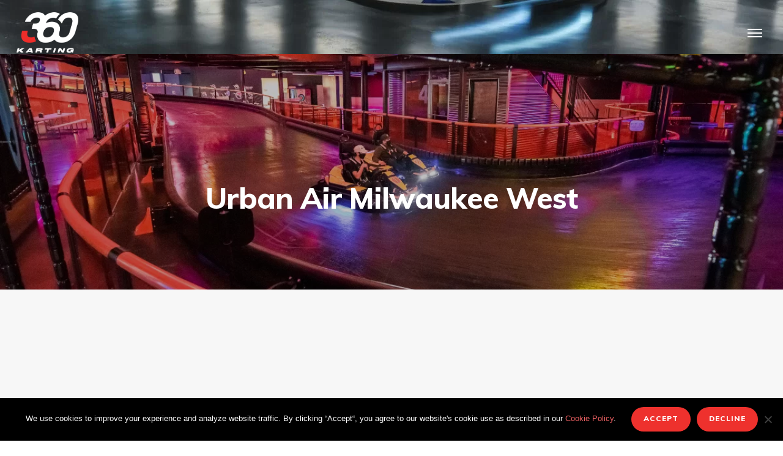

--- FILE ---
content_type: text/html; charset=UTF-8
request_url: https://360karting.com/kr/project/urban-air-milwaukee-west-kr/
body_size: 57606
content:
<!DOCTYPE html>
<html lang="ko-KR" itemscope itemtype="http://schema.org/WebPage">
<head>
	<meta charset="UTF-8">
	<meta name="viewport" content="width=device-width, initial-scale=1">
	<link rel="profile" href="http://gmpg.org/xfn/11">
  	<script src="https://cdn.jsdelivr.net/npm/swiper@9/swiper-bundle.min.js"></script>
	<title>360 Karting as official partner of Urban Air Milwaukee</title>
<meta name='robots' content='max-image-preview:large' />
	<style>img:is([sizes="auto" i], [sizes^="auto," i]) { contain-intrinsic-size: 3000px 1500px }</style>
	<link rel="alternate" href="https://360karting.com/project/urban-air-milwaukee-west/" hreflang="en" />
<link rel="alternate" href="https://360karting.com/de/project/urban-air-milwaukee-west-de/" hreflang="de" />
<link rel="alternate" href="https://360karting.com/fr/project/urban-air-milwaukee-west-fr/" hreflang="fr" />
<link rel="alternate" href="https://360karting.com/es/project/urban-air-milwaukee-west-es/" hreflang="es" />
<link rel="alternate" href="https://360karting.com/it/project/urban-air-milwaukee-west-it/" hreflang="it" />
<link rel="alternate" href="https://360karting.com/kr/project/urban-air-milwaukee-west-kr/" hreflang="ko" />
<link rel='dns-prefetch' href='//fonts.googleapis.com' />
<link href='https://fonts.gstatic.com' crossorigin rel='preconnect' />
<link rel="alternate" type="application/rss+xml" title=" &raquo; 피드" href="https://360karting.com/kr/feed/" />
<link rel="alternate" type="application/rss+xml" title=" &raquo; 댓글 피드" href="https://360karting.com/kr/comments/feed/" />
<script type="text/javascript">
/* <![CDATA[ */
window._wpemojiSettings = {"baseUrl":"https:\/\/s.w.org\/images\/core\/emoji\/16.0.1\/72x72\/","ext":".png","svgUrl":"https:\/\/s.w.org\/images\/core\/emoji\/16.0.1\/svg\/","svgExt":".svg","source":{"concatemoji":"https:\/\/360karting.com\/wp-includes\/js\/wp-emoji-release.min.js?ver=6.8.3"}};
/*! This file is auto-generated */
!function(s,n){var o,i,e;function c(e){try{var t={supportTests:e,timestamp:(new Date).valueOf()};sessionStorage.setItem(o,JSON.stringify(t))}catch(e){}}function p(e,t,n){e.clearRect(0,0,e.canvas.width,e.canvas.height),e.fillText(t,0,0);var t=new Uint32Array(e.getImageData(0,0,e.canvas.width,e.canvas.height).data),a=(e.clearRect(0,0,e.canvas.width,e.canvas.height),e.fillText(n,0,0),new Uint32Array(e.getImageData(0,0,e.canvas.width,e.canvas.height).data));return t.every(function(e,t){return e===a[t]})}function u(e,t){e.clearRect(0,0,e.canvas.width,e.canvas.height),e.fillText(t,0,0);for(var n=e.getImageData(16,16,1,1),a=0;a<n.data.length;a++)if(0!==n.data[a])return!1;return!0}function f(e,t,n,a){switch(t){case"flag":return n(e,"\ud83c\udff3\ufe0f\u200d\u26a7\ufe0f","\ud83c\udff3\ufe0f\u200b\u26a7\ufe0f")?!1:!n(e,"\ud83c\udde8\ud83c\uddf6","\ud83c\udde8\u200b\ud83c\uddf6")&&!n(e,"\ud83c\udff4\udb40\udc67\udb40\udc62\udb40\udc65\udb40\udc6e\udb40\udc67\udb40\udc7f","\ud83c\udff4\u200b\udb40\udc67\u200b\udb40\udc62\u200b\udb40\udc65\u200b\udb40\udc6e\u200b\udb40\udc67\u200b\udb40\udc7f");case"emoji":return!a(e,"\ud83e\udedf")}return!1}function g(e,t,n,a){var r="undefined"!=typeof WorkerGlobalScope&&self instanceof WorkerGlobalScope?new OffscreenCanvas(300,150):s.createElement("canvas"),o=r.getContext("2d",{willReadFrequently:!0}),i=(o.textBaseline="top",o.font="600 32px Arial",{});return e.forEach(function(e){i[e]=t(o,e,n,a)}),i}function t(e){var t=s.createElement("script");t.src=e,t.defer=!0,s.head.appendChild(t)}"undefined"!=typeof Promise&&(o="wpEmojiSettingsSupports",i=["flag","emoji"],n.supports={everything:!0,everythingExceptFlag:!0},e=new Promise(function(e){s.addEventListener("DOMContentLoaded",e,{once:!0})}),new Promise(function(t){var n=function(){try{var e=JSON.parse(sessionStorage.getItem(o));if("object"==typeof e&&"number"==typeof e.timestamp&&(new Date).valueOf()<e.timestamp+604800&&"object"==typeof e.supportTests)return e.supportTests}catch(e){}return null}();if(!n){if("undefined"!=typeof Worker&&"undefined"!=typeof OffscreenCanvas&&"undefined"!=typeof URL&&URL.createObjectURL&&"undefined"!=typeof Blob)try{var e="postMessage("+g.toString()+"("+[JSON.stringify(i),f.toString(),p.toString(),u.toString()].join(",")+"));",a=new Blob([e],{type:"text/javascript"}),r=new Worker(URL.createObjectURL(a),{name:"wpTestEmojiSupports"});return void(r.onmessage=function(e){c(n=e.data),r.terminate(),t(n)})}catch(e){}c(n=g(i,f,p,u))}t(n)}).then(function(e){for(var t in e)n.supports[t]=e[t],n.supports.everything=n.supports.everything&&n.supports[t],"flag"!==t&&(n.supports.everythingExceptFlag=n.supports.everythingExceptFlag&&n.supports[t]);n.supports.everythingExceptFlag=n.supports.everythingExceptFlag&&!n.supports.flag,n.DOMReady=!1,n.readyCallback=function(){n.DOMReady=!0}}).then(function(){return e}).then(function(){var e;n.supports.everything||(n.readyCallback(),(e=n.source||{}).concatemoji?t(e.concatemoji):e.wpemoji&&e.twemoji&&(t(e.twemoji),t(e.wpemoji)))}))}((window,document),window._wpemojiSettings);
/* ]]> */
</script>
<link rel='stylesheet' id='s201-bai-css' href='https://360karting.com/wp-content/plugins/ba-plus-before-after-image-slider-free/css/ba-plus.min.css?ver=1.0.3' type='text/css' media='screen' />
<style id='wp-emoji-styles-inline-css' type='text/css'>

	img.wp-smiley, img.emoji {
		display: inline !important;
		border: none !important;
		box-shadow: none !important;
		height: 1em !important;
		width: 1em !important;
		margin: 0 0.07em !important;
		vertical-align: -0.1em !important;
		background: none !important;
		padding: 0 !important;
	}
</style>
<link rel='stylesheet' id='wp-block-library-css' href='https://360karting.com/wp-includes/css/dist/block-library/style.min.css?ver=6.8.3' type='text/css' media='all' />
<style id='classic-theme-styles-inline-css' type='text/css'>
/*! This file is auto-generated */
.wp-block-button__link{color:#fff;background-color:#32373c;border-radius:9999px;box-shadow:none;text-decoration:none;padding:calc(.667em + 2px) calc(1.333em + 2px);font-size:1.125em}.wp-block-file__button{background:#32373c;color:#fff;text-decoration:none}
</style>
<style id='global-styles-inline-css' type='text/css'>
:root{--wp--preset--aspect-ratio--square: 1;--wp--preset--aspect-ratio--4-3: 4/3;--wp--preset--aspect-ratio--3-4: 3/4;--wp--preset--aspect-ratio--3-2: 3/2;--wp--preset--aspect-ratio--2-3: 2/3;--wp--preset--aspect-ratio--16-9: 16/9;--wp--preset--aspect-ratio--9-16: 9/16;--wp--preset--color--black: #000000;--wp--preset--color--cyan-bluish-gray: #abb8c3;--wp--preset--color--white: #ffffff;--wp--preset--color--pale-pink: #f78da7;--wp--preset--color--vivid-red: #cf2e2e;--wp--preset--color--luminous-vivid-orange: #ff6900;--wp--preset--color--luminous-vivid-amber: #fcb900;--wp--preset--color--light-green-cyan: #7bdcb5;--wp--preset--color--vivid-green-cyan: #00d084;--wp--preset--color--pale-cyan-blue: #8ed1fc;--wp--preset--color--vivid-cyan-blue: #0693e3;--wp--preset--color--vivid-purple: #9b51e0;--wp--preset--gradient--vivid-cyan-blue-to-vivid-purple: linear-gradient(135deg,rgba(6,147,227,1) 0%,rgb(155,81,224) 100%);--wp--preset--gradient--light-green-cyan-to-vivid-green-cyan: linear-gradient(135deg,rgb(122,220,180) 0%,rgb(0,208,130) 100%);--wp--preset--gradient--luminous-vivid-amber-to-luminous-vivid-orange: linear-gradient(135deg,rgba(252,185,0,1) 0%,rgba(255,105,0,1) 100%);--wp--preset--gradient--luminous-vivid-orange-to-vivid-red: linear-gradient(135deg,rgba(255,105,0,1) 0%,rgb(207,46,46) 100%);--wp--preset--gradient--very-light-gray-to-cyan-bluish-gray: linear-gradient(135deg,rgb(238,238,238) 0%,rgb(169,184,195) 100%);--wp--preset--gradient--cool-to-warm-spectrum: linear-gradient(135deg,rgb(74,234,220) 0%,rgb(151,120,209) 20%,rgb(207,42,186) 40%,rgb(238,44,130) 60%,rgb(251,105,98) 80%,rgb(254,248,76) 100%);--wp--preset--gradient--blush-light-purple: linear-gradient(135deg,rgb(255,206,236) 0%,rgb(152,150,240) 100%);--wp--preset--gradient--blush-bordeaux: linear-gradient(135deg,rgb(254,205,165) 0%,rgb(254,45,45) 50%,rgb(107,0,62) 100%);--wp--preset--gradient--luminous-dusk: linear-gradient(135deg,rgb(255,203,112) 0%,rgb(199,81,192) 50%,rgb(65,88,208) 100%);--wp--preset--gradient--pale-ocean: linear-gradient(135deg,rgb(255,245,203) 0%,rgb(182,227,212) 50%,rgb(51,167,181) 100%);--wp--preset--gradient--electric-grass: linear-gradient(135deg,rgb(202,248,128) 0%,rgb(113,206,126) 100%);--wp--preset--gradient--midnight: linear-gradient(135deg,rgb(2,3,129) 0%,rgb(40,116,252) 100%);--wp--preset--font-size--small: 13px;--wp--preset--font-size--medium: 20px;--wp--preset--font-size--large: 36px;--wp--preset--font-size--x-large: 42px;--wp--preset--spacing--20: 0.44rem;--wp--preset--spacing--30: 0.67rem;--wp--preset--spacing--40: 1rem;--wp--preset--spacing--50: 1.5rem;--wp--preset--spacing--60: 2.25rem;--wp--preset--spacing--70: 3.38rem;--wp--preset--spacing--80: 5.06rem;--wp--preset--shadow--natural: 6px 6px 9px rgba(0, 0, 0, 0.2);--wp--preset--shadow--deep: 12px 12px 50px rgba(0, 0, 0, 0.4);--wp--preset--shadow--sharp: 6px 6px 0px rgba(0, 0, 0, 0.2);--wp--preset--shadow--outlined: 6px 6px 0px -3px rgba(255, 255, 255, 1), 6px 6px rgba(0, 0, 0, 1);--wp--preset--shadow--crisp: 6px 6px 0px rgba(0, 0, 0, 1);}:where(.is-layout-flex){gap: 0.5em;}:where(.is-layout-grid){gap: 0.5em;}body .is-layout-flex{display: flex;}.is-layout-flex{flex-wrap: wrap;align-items: center;}.is-layout-flex > :is(*, div){margin: 0;}body .is-layout-grid{display: grid;}.is-layout-grid > :is(*, div){margin: 0;}:where(.wp-block-columns.is-layout-flex){gap: 2em;}:where(.wp-block-columns.is-layout-grid){gap: 2em;}:where(.wp-block-post-template.is-layout-flex){gap: 1.25em;}:where(.wp-block-post-template.is-layout-grid){gap: 1.25em;}.has-black-color{color: var(--wp--preset--color--black) !important;}.has-cyan-bluish-gray-color{color: var(--wp--preset--color--cyan-bluish-gray) !important;}.has-white-color{color: var(--wp--preset--color--white) !important;}.has-pale-pink-color{color: var(--wp--preset--color--pale-pink) !important;}.has-vivid-red-color{color: var(--wp--preset--color--vivid-red) !important;}.has-luminous-vivid-orange-color{color: var(--wp--preset--color--luminous-vivid-orange) !important;}.has-luminous-vivid-amber-color{color: var(--wp--preset--color--luminous-vivid-amber) !important;}.has-light-green-cyan-color{color: var(--wp--preset--color--light-green-cyan) !important;}.has-vivid-green-cyan-color{color: var(--wp--preset--color--vivid-green-cyan) !important;}.has-pale-cyan-blue-color{color: var(--wp--preset--color--pale-cyan-blue) !important;}.has-vivid-cyan-blue-color{color: var(--wp--preset--color--vivid-cyan-blue) !important;}.has-vivid-purple-color{color: var(--wp--preset--color--vivid-purple) !important;}.has-black-background-color{background-color: var(--wp--preset--color--black) !important;}.has-cyan-bluish-gray-background-color{background-color: var(--wp--preset--color--cyan-bluish-gray) !important;}.has-white-background-color{background-color: var(--wp--preset--color--white) !important;}.has-pale-pink-background-color{background-color: var(--wp--preset--color--pale-pink) !important;}.has-vivid-red-background-color{background-color: var(--wp--preset--color--vivid-red) !important;}.has-luminous-vivid-orange-background-color{background-color: var(--wp--preset--color--luminous-vivid-orange) !important;}.has-luminous-vivid-amber-background-color{background-color: var(--wp--preset--color--luminous-vivid-amber) !important;}.has-light-green-cyan-background-color{background-color: var(--wp--preset--color--light-green-cyan) !important;}.has-vivid-green-cyan-background-color{background-color: var(--wp--preset--color--vivid-green-cyan) !important;}.has-pale-cyan-blue-background-color{background-color: var(--wp--preset--color--pale-cyan-blue) !important;}.has-vivid-cyan-blue-background-color{background-color: var(--wp--preset--color--vivid-cyan-blue) !important;}.has-vivid-purple-background-color{background-color: var(--wp--preset--color--vivid-purple) !important;}.has-black-border-color{border-color: var(--wp--preset--color--black) !important;}.has-cyan-bluish-gray-border-color{border-color: var(--wp--preset--color--cyan-bluish-gray) !important;}.has-white-border-color{border-color: var(--wp--preset--color--white) !important;}.has-pale-pink-border-color{border-color: var(--wp--preset--color--pale-pink) !important;}.has-vivid-red-border-color{border-color: var(--wp--preset--color--vivid-red) !important;}.has-luminous-vivid-orange-border-color{border-color: var(--wp--preset--color--luminous-vivid-orange) !important;}.has-luminous-vivid-amber-border-color{border-color: var(--wp--preset--color--luminous-vivid-amber) !important;}.has-light-green-cyan-border-color{border-color: var(--wp--preset--color--light-green-cyan) !important;}.has-vivid-green-cyan-border-color{border-color: var(--wp--preset--color--vivid-green-cyan) !important;}.has-pale-cyan-blue-border-color{border-color: var(--wp--preset--color--pale-cyan-blue) !important;}.has-vivid-cyan-blue-border-color{border-color: var(--wp--preset--color--vivid-cyan-blue) !important;}.has-vivid-purple-border-color{border-color: var(--wp--preset--color--vivid-purple) !important;}.has-vivid-cyan-blue-to-vivid-purple-gradient-background{background: var(--wp--preset--gradient--vivid-cyan-blue-to-vivid-purple) !important;}.has-light-green-cyan-to-vivid-green-cyan-gradient-background{background: var(--wp--preset--gradient--light-green-cyan-to-vivid-green-cyan) !important;}.has-luminous-vivid-amber-to-luminous-vivid-orange-gradient-background{background: var(--wp--preset--gradient--luminous-vivid-amber-to-luminous-vivid-orange) !important;}.has-luminous-vivid-orange-to-vivid-red-gradient-background{background: var(--wp--preset--gradient--luminous-vivid-orange-to-vivid-red) !important;}.has-very-light-gray-to-cyan-bluish-gray-gradient-background{background: var(--wp--preset--gradient--very-light-gray-to-cyan-bluish-gray) !important;}.has-cool-to-warm-spectrum-gradient-background{background: var(--wp--preset--gradient--cool-to-warm-spectrum) !important;}.has-blush-light-purple-gradient-background{background: var(--wp--preset--gradient--blush-light-purple) !important;}.has-blush-bordeaux-gradient-background{background: var(--wp--preset--gradient--blush-bordeaux) !important;}.has-luminous-dusk-gradient-background{background: var(--wp--preset--gradient--luminous-dusk) !important;}.has-pale-ocean-gradient-background{background: var(--wp--preset--gradient--pale-ocean) !important;}.has-electric-grass-gradient-background{background: var(--wp--preset--gradient--electric-grass) !important;}.has-midnight-gradient-background{background: var(--wp--preset--gradient--midnight) !important;}.has-small-font-size{font-size: var(--wp--preset--font-size--small) !important;}.has-medium-font-size{font-size: var(--wp--preset--font-size--medium) !important;}.has-large-font-size{font-size: var(--wp--preset--font-size--large) !important;}.has-x-large-font-size{font-size: var(--wp--preset--font-size--x-large) !important;}
:where(.wp-block-post-template.is-layout-flex){gap: 1.25em;}:where(.wp-block-post-template.is-layout-grid){gap: 1.25em;}
:where(.wp-block-columns.is-layout-flex){gap: 2em;}:where(.wp-block-columns.is-layout-grid){gap: 2em;}
:root :where(.wp-block-pullquote){font-size: 1.5em;line-height: 1.6;}
</style>
<link rel='stylesheet' id='lvca-animate-styles-css' href='https://360karting.com/wp-content/plugins/addons-for-visual-composer/assets/css/animate.css?ver=3.9.3' type='text/css' media='all' />
<link rel='stylesheet' id='lvca-frontend-styles-css' href='https://360karting.com/wp-content/plugins/addons-for-visual-composer/assets/css/lvca-frontend.css?ver=3.9.3' type='text/css' media='all' />
<link rel='stylesheet' id='lvca-icomoon-styles-css' href='https://360karting.com/wp-content/plugins/addons-for-visual-composer/assets/css/icomoon.css?ver=3.9.3' type='text/css' media='all' />
<link rel='stylesheet' id='cf7mls-css' href='https://360karting.com/wp-content/plugins/contact-form-7-multi-step-pro/assets/frontend/css/cf7mls.css?ver=2.5.4' type='text/css' media='all' />
<link rel='stylesheet' id='cf7mls_progress_bar-css' href='https://360karting.com/wp-content/plugins/contact-form-7-multi-step-pro/assets/frontend/css/progress_bar.css?ver=2.5.4' type='text/css' media='all' />
<link rel='stylesheet' id='cf7mls_animate-css' href='https://360karting.com/wp-content/plugins/contact-form-7-multi-step-pro/assets/frontend/animate/animate.min.css?ver=2.5.4' type='text/css' media='all' />
<link rel='stylesheet' id='contact-form-7-css' href='https://360karting.com/wp-content/plugins/contact-form-7/includes/css/styles.css?ver=6.0.6' type='text/css' media='all' />
<link rel='stylesheet' id='cookie-notice-front-css' href='https://360karting.com/wp-content/plugins/cookie-notice/css/front.min.css?ver=2.5.6' type='text/css' media='all' />
<link rel='stylesheet' id='font-awesome-css' href='https://360karting.com/wp-content/plugins/post-carousel-slider-for-visual-composer//css/css/font-awesome.min.css?ver=6.8.3' type='text/css' media='all' />
<link rel='stylesheet' id='rs-plugin-settings-css' href='https://360karting.com/wp-content/plugins/revslider/public/assets/css/rs6.css?ver=6.2.2' type='text/css' media='all' />
<style id='rs-plugin-settings-inline-css' type='text/css'>
#rs-demo-id {}
</style>
<link rel='stylesheet' id='swipebox-css' href='https://360karting.com/wp-content/plugins/wolf-visual-composer/assets/css/lib/swipebox.min.css?ver=1.3.0' type='text/css' media='all' />
<link rel='stylesheet' id='flexslider-css' href='https://360karting.com/wp-content/plugins/js_composer/assets/lib/bower/flexslider/flexslider.min.css?ver=6.1' type='text/css' media='all' />
<link rel='stylesheet' id='flickity-css' href='https://360karting.com/wp-content/plugins/wolf-visual-composer/assets/css/lib/flickity.min.css?ver=2.2.0' type='text/css' media='all' />
<link rel='stylesheet' id='lity-css' href='https://360karting.com/wp-content/plugins/wolf-visual-composer/assets/css/lib/lity.min.css?ver=2.2.2' type='text/css' media='all' />
<link rel='stylesheet' id='fontawesome-css' href='https://360karting.com/wp-content/plugins/wolf-visual-composer/assets/css/lib/fontawesome/fontawesome.css?ver=4.7.0' type='text/css' media='all' />
<link rel='stylesheet' id='wvc-styles-css' href='https://360karting.com/wp-content/plugins/wolf-visual-composer/assets/css/wvc.min.css?ver=3.2.5' type='text/css' media='all' />
<style id='wvc-styles-inline-css' type='text/css'>
 .wvc-background-color-black{ background-color:#000000; } .wvc-border-color-black{ border-color:#000000; } .wvc-button-background-color-black{ background-color:#000000; color:#000000; border-color:#000000; } .wvc-button-background-color-black .wvc-button-background-fill{ box-shadow:0 0 0 0 #000000; background-color:#000000; } .wvc-icon-color-black{ color:#000000; } .wvc-svg-icon-color-black svg *{ stroke:#000000!important; } .wvc-icon-background-color-black{ box-shadow:0 0 0 0 #000000; background-color:#000000; color:#000000; border-color:#000000; } .wvc-icon-background-color-black .wvc-icon-background-fill{ box-shadow:0 0 0 0 #000000; background-color:#000000; } .wvc-text-color-black{ color:#000000!important; } .wvc-background-color-lightergrey{ background-color:#f7f7f7; } .wvc-border-color-lightergrey{ border-color:#f7f7f7; } .wvc-button-background-color-lightergrey{ background-color:#f7f7f7; color:#f7f7f7; border-color:#f7f7f7; } .wvc-button-background-color-lightergrey .wvc-button-background-fill{ box-shadow:0 0 0 0 #f7f7f7; background-color:#f7f7f7; } .wvc-icon-color-lightergrey{ color:#f7f7f7; } .wvc-svg-icon-color-lightergrey svg *{ stroke:#f7f7f7!important; } .wvc-icon-background-color-lightergrey{ box-shadow:0 0 0 0 #f7f7f7; background-color:#f7f7f7; color:#f7f7f7; border-color:#f7f7f7; } .wvc-icon-background-color-lightergrey .wvc-icon-background-fill{ box-shadow:0 0 0 0 #f7f7f7; background-color:#f7f7f7; } .wvc-text-color-lightergrey{ color:#f7f7f7!important; } .wvc-background-color-darkgrey{ background-color:#444444; } .wvc-border-color-darkgrey{ border-color:#444444; } .wvc-button-background-color-darkgrey{ background-color:#444444; color:#444444; border-color:#444444; } .wvc-button-background-color-darkgrey .wvc-button-background-fill{ box-shadow:0 0 0 0 #444444; background-color:#444444; } .wvc-icon-color-darkgrey{ color:#444444; } .wvc-svg-icon-color-darkgrey svg *{ stroke:#444444!important; } .wvc-icon-background-color-darkgrey{ box-shadow:0 0 0 0 #444444; background-color:#444444; color:#444444; border-color:#444444; } .wvc-icon-background-color-darkgrey .wvc-icon-background-fill{ box-shadow:0 0 0 0 #444444; background-color:#444444; } .wvc-text-color-darkgrey{ color:#444444!important; } .wvc-background-color-white{ background-color:#ffffff; } .wvc-border-color-white{ border-color:#ffffff; } .wvc-button-background-color-white{ background-color:#ffffff; color:#ffffff; border-color:#ffffff; } .wvc-button-background-color-white .wvc-button-background-fill{ box-shadow:0 0 0 0 #ffffff; background-color:#ffffff; } .wvc-icon-color-white{ color:#ffffff; } .wvc-svg-icon-color-white svg *{ stroke:#ffffff!important; } .wvc-icon-background-color-white{ box-shadow:0 0 0 0 #ffffff; background-color:#ffffff; color:#ffffff; border-color:#ffffff; } .wvc-icon-background-color-white .wvc-icon-background-fill{ box-shadow:0 0 0 0 #ffffff; background-color:#ffffff; } .wvc-text-color-white{ color:#ffffff!important; } .wvc-background-color-orange{ background-color:#F7BE68; } .wvc-border-color-orange{ border-color:#F7BE68; } .wvc-button-background-color-orange{ background-color:#F7BE68; color:#F7BE68; border-color:#F7BE68; } .wvc-button-background-color-orange .wvc-button-background-fill{ box-shadow:0 0 0 0 #F7BE68; background-color:#F7BE68; } .wvc-icon-color-orange{ color:#F7BE68; } .wvc-svg-icon-color-orange svg *{ stroke:#F7BE68!important; } .wvc-icon-background-color-orange{ box-shadow:0 0 0 0 #F7BE68; background-color:#F7BE68; color:#F7BE68; border-color:#F7BE68; } .wvc-icon-background-color-orange .wvc-icon-background-fill{ box-shadow:0 0 0 0 #F7BE68; background-color:#F7BE68; } .wvc-text-color-orange{ color:#F7BE68!important; } .wvc-background-color-green{ background-color:#6DAB3C; } .wvc-border-color-green{ border-color:#6DAB3C; } .wvc-button-background-color-green{ background-color:#6DAB3C; color:#6DAB3C; border-color:#6DAB3C; } .wvc-button-background-color-green .wvc-button-background-fill{ box-shadow:0 0 0 0 #6DAB3C; background-color:#6DAB3C; } .wvc-icon-color-green{ color:#6DAB3C; } .wvc-svg-icon-color-green svg *{ stroke:#6DAB3C!important; } .wvc-icon-background-color-green{ box-shadow:0 0 0 0 #6DAB3C; background-color:#6DAB3C; color:#6DAB3C; border-color:#6DAB3C; } .wvc-icon-background-color-green .wvc-icon-background-fill{ box-shadow:0 0 0 0 #6DAB3C; background-color:#6DAB3C; } .wvc-text-color-green{ color:#6DAB3C!important; } .wvc-background-color-turquoise{ background-color:#49afcd; } .wvc-border-color-turquoise{ border-color:#49afcd; } .wvc-button-background-color-turquoise{ background-color:#49afcd; color:#49afcd; border-color:#49afcd; } .wvc-button-background-color-turquoise .wvc-button-background-fill{ box-shadow:0 0 0 0 #49afcd; background-color:#49afcd; } .wvc-icon-color-turquoise{ color:#49afcd; } .wvc-svg-icon-color-turquoise svg *{ stroke:#49afcd!important; } .wvc-icon-background-color-turquoise{ box-shadow:0 0 0 0 #49afcd; background-color:#49afcd; color:#49afcd; border-color:#49afcd; } .wvc-icon-background-color-turquoise .wvc-icon-background-fill{ box-shadow:0 0 0 0 #49afcd; background-color:#49afcd; } .wvc-text-color-turquoise{ color:#49afcd!important; } .wvc-background-color-violet{ background-color:#8D6DC4; } .wvc-border-color-violet{ border-color:#8D6DC4; } .wvc-button-background-color-violet{ background-color:#8D6DC4; color:#8D6DC4; border-color:#8D6DC4; } .wvc-button-background-color-violet .wvc-button-background-fill{ box-shadow:0 0 0 0 #8D6DC4; background-color:#8D6DC4; } .wvc-icon-color-violet{ color:#8D6DC4; } .wvc-svg-icon-color-violet svg *{ stroke:#8D6DC4!important; } .wvc-icon-background-color-violet{ box-shadow:0 0 0 0 #8D6DC4; background-color:#8D6DC4; color:#8D6DC4; border-color:#8D6DC4; } .wvc-icon-background-color-violet .wvc-icon-background-fill{ box-shadow:0 0 0 0 #8D6DC4; background-color:#8D6DC4; } .wvc-text-color-violet{ color:#8D6DC4!important; } .wvc-background-color-pink{ background-color:#FE6C61; } .wvc-border-color-pink{ border-color:#FE6C61; } .wvc-button-background-color-pink{ background-color:#FE6C61; color:#FE6C61; border-color:#FE6C61; } .wvc-button-background-color-pink .wvc-button-background-fill{ box-shadow:0 0 0 0 #FE6C61; background-color:#FE6C61; } .wvc-icon-color-pink{ color:#FE6C61; } .wvc-svg-icon-color-pink svg *{ stroke:#FE6C61!important; } .wvc-icon-background-color-pink{ box-shadow:0 0 0 0 #FE6C61; background-color:#FE6C61; color:#FE6C61; border-color:#FE6C61; } .wvc-icon-background-color-pink .wvc-icon-background-fill{ box-shadow:0 0 0 0 #FE6C61; background-color:#FE6C61; } .wvc-text-color-pink{ color:#FE6C61!important; } .wvc-background-color-greyblue{ background-color:#49535a; } .wvc-border-color-greyblue{ border-color:#49535a; } .wvc-button-background-color-greyblue{ background-color:#49535a; color:#49535a; border-color:#49535a; } .wvc-button-background-color-greyblue .wvc-button-background-fill{ box-shadow:0 0 0 0 #49535a; background-color:#49535a; } .wvc-icon-color-greyblue{ color:#49535a; } .wvc-svg-icon-color-greyblue svg *{ stroke:#49535a!important; } .wvc-icon-background-color-greyblue{ box-shadow:0 0 0 0 #49535a; background-color:#49535a; color:#49535a; border-color:#49535a; } .wvc-icon-background-color-greyblue .wvc-icon-background-fill{ box-shadow:0 0 0 0 #49535a; background-color:#49535a; } .wvc-text-color-greyblue{ color:#49535a!important; } .wvc-background-color-red{ background-color:#da4f49; } .wvc-border-color-red{ border-color:#da4f49; } .wvc-button-background-color-red{ background-color:#da4f49; color:#da4f49; border-color:#da4f49; } .wvc-button-background-color-red .wvc-button-background-fill{ box-shadow:0 0 0 0 #da4f49; background-color:#da4f49; } .wvc-icon-color-red{ color:#da4f49; } .wvc-svg-icon-color-red svg *{ stroke:#da4f49!important; } .wvc-icon-background-color-red{ box-shadow:0 0 0 0 #da4f49; background-color:#da4f49; color:#da4f49; border-color:#da4f49; } .wvc-icon-background-color-red .wvc-icon-background-fill{ box-shadow:0 0 0 0 #da4f49; background-color:#da4f49; } .wvc-text-color-red{ color:#da4f49!important; } .wvc-background-color-yellow{ background-color:#e6ae48; } .wvc-border-color-yellow{ border-color:#e6ae48; } .wvc-button-background-color-yellow{ background-color:#e6ae48; color:#e6ae48; border-color:#e6ae48; } .wvc-button-background-color-yellow .wvc-button-background-fill{ box-shadow:0 0 0 0 #e6ae48; background-color:#e6ae48; } .wvc-icon-color-yellow{ color:#e6ae48; } .wvc-svg-icon-color-yellow svg *{ stroke:#e6ae48!important; } .wvc-icon-background-color-yellow{ box-shadow:0 0 0 0 #e6ae48; background-color:#e6ae48; color:#e6ae48; border-color:#e6ae48; } .wvc-icon-background-color-yellow .wvc-icon-background-fill{ box-shadow:0 0 0 0 #e6ae48; background-color:#e6ae48; } .wvc-text-color-yellow{ color:#e6ae48!important; } .wvc-background-color-blue{ background-color:#75D69C; } .wvc-border-color-blue{ border-color:#75D69C; } .wvc-button-background-color-blue{ background-color:#75D69C; color:#75D69C; border-color:#75D69C; } .wvc-button-background-color-blue .wvc-button-background-fill{ box-shadow:0 0 0 0 #75D69C; background-color:#75D69C; } .wvc-icon-color-blue{ color:#75D69C; } .wvc-svg-icon-color-blue svg *{ stroke:#75D69C!important; } .wvc-icon-background-color-blue{ box-shadow:0 0 0 0 #75D69C; background-color:#75D69C; color:#75D69C; border-color:#75D69C; } .wvc-icon-background-color-blue .wvc-icon-background-fill{ box-shadow:0 0 0 0 #75D69C; background-color:#75D69C; } .wvc-text-color-blue{ color:#75D69C!important; } .wvc-background-color-peacoc{ background-color:#4CADC9; } .wvc-border-color-peacoc{ border-color:#4CADC9; } .wvc-button-background-color-peacoc{ background-color:#4CADC9; color:#4CADC9; border-color:#4CADC9; } .wvc-button-background-color-peacoc .wvc-button-background-fill{ box-shadow:0 0 0 0 #4CADC9; background-color:#4CADC9; } .wvc-icon-color-peacoc{ color:#4CADC9; } .wvc-svg-icon-color-peacoc svg *{ stroke:#4CADC9!important; } .wvc-icon-background-color-peacoc{ box-shadow:0 0 0 0 #4CADC9; background-color:#4CADC9; color:#4CADC9; border-color:#4CADC9; } .wvc-icon-background-color-peacoc .wvc-icon-background-fill{ box-shadow:0 0 0 0 #4CADC9; background-color:#4CADC9; } .wvc-text-color-peacoc{ color:#4CADC9!important; } .wvc-background-color-chino{ background-color:#CEC2AB; } .wvc-border-color-chino{ border-color:#CEC2AB; } .wvc-button-background-color-chino{ background-color:#CEC2AB; color:#CEC2AB; border-color:#CEC2AB; } .wvc-button-background-color-chino .wvc-button-background-fill{ box-shadow:0 0 0 0 #CEC2AB; background-color:#CEC2AB; } .wvc-icon-color-chino{ color:#CEC2AB; } .wvc-svg-icon-color-chino svg *{ stroke:#CEC2AB!important; } .wvc-icon-background-color-chino{ box-shadow:0 0 0 0 #CEC2AB; background-color:#CEC2AB; color:#CEC2AB; border-color:#CEC2AB; } .wvc-icon-background-color-chino .wvc-icon-background-fill{ box-shadow:0 0 0 0 #CEC2AB; background-color:#CEC2AB; } .wvc-text-color-chino{ color:#CEC2AB!important; } .wvc-background-color-mulled-wine{ background-color:#50485B; } .wvc-border-color-mulled-wine{ border-color:#50485B; } .wvc-button-background-color-mulled-wine{ background-color:#50485B; color:#50485B; border-color:#50485B; } .wvc-button-background-color-mulled-wine .wvc-button-background-fill{ box-shadow:0 0 0 0 #50485B; background-color:#50485B; } .wvc-icon-color-mulled-wine{ color:#50485B; } .wvc-svg-icon-color-mulled-wine svg *{ stroke:#50485B!important; } .wvc-icon-background-color-mulled-wine{ box-shadow:0 0 0 0 #50485B; background-color:#50485B; color:#50485B; border-color:#50485B; } .wvc-icon-background-color-mulled-wine .wvc-icon-background-fill{ box-shadow:0 0 0 0 #50485B; background-color:#50485B; } .wvc-text-color-mulled-wine{ color:#50485B!important; } .wvc-background-color-vista-blue{ background-color:#75D69C; } .wvc-border-color-vista-blue{ border-color:#75D69C; } .wvc-button-background-color-vista-blue{ background-color:#75D69C; color:#75D69C; border-color:#75D69C; } .wvc-button-background-color-vista-blue .wvc-button-background-fill{ box-shadow:0 0 0 0 #75D69C; background-color:#75D69C; } .wvc-icon-color-vista-blue{ color:#75D69C; } .wvc-svg-icon-color-vista-blue svg *{ stroke:#75D69C!important; } .wvc-icon-background-color-vista-blue{ box-shadow:0 0 0 0 #75D69C; background-color:#75D69C; color:#75D69C; border-color:#75D69C; } .wvc-icon-background-color-vista-blue .wvc-icon-background-fill{ box-shadow:0 0 0 0 #75D69C; background-color:#75D69C; } .wvc-text-color-vista-blue{ color:#75D69C!important; } .wvc-background-color-grey{ background-color:#EBEBEB; } .wvc-border-color-grey{ border-color:#EBEBEB; } .wvc-button-background-color-grey{ background-color:#EBEBEB; color:#EBEBEB; border-color:#EBEBEB; } .wvc-button-background-color-grey .wvc-button-background-fill{ box-shadow:0 0 0 0 #EBEBEB; background-color:#EBEBEB; } .wvc-icon-color-grey{ color:#EBEBEB; } .wvc-svg-icon-color-grey svg *{ stroke:#EBEBEB!important; } .wvc-icon-background-color-grey{ box-shadow:0 0 0 0 #EBEBEB; background-color:#EBEBEB; color:#EBEBEB; border-color:#EBEBEB; } .wvc-icon-background-color-grey .wvc-icon-background-fill{ box-shadow:0 0 0 0 #EBEBEB; background-color:#EBEBEB; } .wvc-text-color-grey{ color:#EBEBEB!important; } .wvc-background-color-sky{ background-color:#5AA1E3; } .wvc-border-color-sky{ border-color:#5AA1E3; } .wvc-button-background-color-sky{ background-color:#5AA1E3; color:#5AA1E3; border-color:#5AA1E3; } .wvc-button-background-color-sky .wvc-button-background-fill{ box-shadow:0 0 0 0 #5AA1E3; background-color:#5AA1E3; } .wvc-icon-color-sky{ color:#5AA1E3; } .wvc-svg-icon-color-sky svg *{ stroke:#5AA1E3!important; } .wvc-icon-background-color-sky{ box-shadow:0 0 0 0 #5AA1E3; background-color:#5AA1E3; color:#5AA1E3; border-color:#5AA1E3; } .wvc-icon-background-color-sky .wvc-icon-background-fill{ box-shadow:0 0 0 0 #5AA1E3; background-color:#5AA1E3; } .wvc-text-color-sky{ color:#5AA1E3!important; } .wvc-background-color-juicy-pink{ background-color:#F4524D; } .wvc-border-color-juicy-pink{ border-color:#F4524D; } .wvc-button-background-color-juicy-pink{ background-color:#F4524D; color:#F4524D; border-color:#F4524D; } .wvc-button-background-color-juicy-pink .wvc-button-background-fill{ box-shadow:0 0 0 0 #F4524D; background-color:#F4524D; } .wvc-icon-color-juicy-pink{ color:#F4524D; } .wvc-svg-icon-color-juicy-pink svg *{ stroke:#F4524D!important; } .wvc-icon-background-color-juicy-pink{ box-shadow:0 0 0 0 #F4524D; background-color:#F4524D; color:#F4524D; border-color:#F4524D; } .wvc-icon-background-color-juicy-pink .wvc-icon-background-fill{ box-shadow:0 0 0 0 #F4524D; background-color:#F4524D; } .wvc-text-color-juicy-pink{ color:#F4524D!important; } .wvc-background-color-sandy-brown{ background-color:#F79468; } .wvc-border-color-sandy-brown{ border-color:#F79468; } .wvc-button-background-color-sandy-brown{ background-color:#F79468; color:#F79468; border-color:#F79468; } .wvc-button-background-color-sandy-brown .wvc-button-background-fill{ box-shadow:0 0 0 0 #F79468; background-color:#F79468; } .wvc-icon-color-sandy-brown{ color:#F79468; } .wvc-svg-icon-color-sandy-brown svg *{ stroke:#F79468!important; } .wvc-icon-background-color-sandy-brown{ box-shadow:0 0 0 0 #F79468; background-color:#F79468; color:#F79468; border-color:#F79468; } .wvc-icon-background-color-sandy-brown .wvc-icon-background-fill{ box-shadow:0 0 0 0 #F79468; background-color:#F79468; } .wvc-text-color-sandy-brown{ color:#F79468!important; } .wvc-background-color-purple{ background-color:#B97EBB; } .wvc-border-color-purple{ border-color:#B97EBB; } .wvc-button-background-color-purple{ background-color:#B97EBB; color:#B97EBB; border-color:#B97EBB; } .wvc-button-background-color-purple .wvc-button-background-fill{ box-shadow:0 0 0 0 #B97EBB; background-color:#B97EBB; } .wvc-icon-color-purple{ color:#B97EBB; } .wvc-svg-icon-color-purple svg *{ stroke:#B97EBB!important; } .wvc-icon-background-color-purple{ box-shadow:0 0 0 0 #B97EBB; background-color:#B97EBB; color:#B97EBB; border-color:#B97EBB; } .wvc-icon-background-color-purple .wvc-icon-background-fill{ box-shadow:0 0 0 0 #B97EBB; background-color:#B97EBB; } .wvc-text-color-purple{ color:#B97EBB!important; } .wvc-background-color-accent{ background-color:#ee312d; } .wvc-border-color-accent{ border-color:#ee312d; } .wvc-button-background-color-accent{ background-color:#ee312d; color:#ee312d; border-color:#ee312d; } .wvc-button-background-color-accent .wvc-button-background-fill{ box-shadow:0 0 0 0 #ee312d; background-color:#ee312d; } .wvc-icon-color-accent{ color:#ee312d; } .wvc-svg-icon-color-accent svg *{ stroke:#ee312d!important; } .wvc-icon-background-color-accent{ box-shadow:0 0 0 0 #ee312d; background-color:#ee312d; color:#ee312d; border-color:#ee312d; } .wvc-icon-background-color-accent .wvc-icon-background-fill{ box-shadow:0 0 0 0 #ee312d; background-color:#ee312d; } .wvc-text-color-accent{ color:#ee312d!important; } .wvc-background-color-secondary_accent{ background-color:#6272c7; } .wvc-border-color-secondary_accent{ border-color:#6272c7; } .wvc-button-background-color-secondary_accent{ background-color:#6272c7; color:#6272c7; border-color:#6272c7; } .wvc-button-background-color-secondary_accent .wvc-button-background-fill{ box-shadow:0 0 0 0 #6272c7; background-color:#6272c7; } .wvc-icon-color-secondary_accent{ color:#6272c7; } .wvc-svg-icon-color-secondary_accent svg *{ stroke:#6272c7!important; } .wvc-icon-background-color-secondary_accent{ box-shadow:0 0 0 0 #6272c7; background-color:#6272c7; color:#6272c7; border-color:#6272c7; } .wvc-icon-background-color-secondary_accent .wvc-icon-background-fill{ box-shadow:0 0 0 0 #6272c7; background-color:#6272c7; } .wvc-text-color-secondary_accent{ color:#6272c7!important; } 
</style>
<link rel='stylesheet' id='lvca-accordion-css' href='https://360karting.com/wp-content/plugins/addons-for-visual-composer/includes/addons/accordion/css/style.css?ver=3.9.3' type='text/css' media='all' />
<link rel='stylesheet' id='milu-google-fonts-css' href='https://fonts.googleapis.com/css?family=Muli:400,600,800,900%7COpen+Sans:400,500,600,700%7CMontserrat:400,600,800,900%7CRoboto:400,700,900&#038;subset=latin,latin-ext' type='text/css' media='all' />
<link rel='stylesheet' id='socicon-css' href='https://360karting.com/wp-content/plugins/wolf-visual-composer/assets/css/lib/socicon/socicon.min.css?ver=3.5' type='text/css' media='all' />
<link rel='stylesheet' id='linea-icons-css' href='https://360karting.com/wp-content/plugins/wolf-visual-composer/assets/css/lib/linea-icons/linea-icons.min.css?ver=1.0.0' type='text/css' media='all' />
<link rel='stylesheet' id='linearicons-css' href='https://360karting.com/wp-content/plugins/wolf-visual-composer/assets/css/lib/linearicons/linearicons.min.css?ver=1.0.0' type='text/css' media='all' />
<link rel='stylesheet' id='mediaelement-css' href='https://360karting.com/wp-includes/js/mediaelement/mediaelementplayer-legacy.min.css?ver=4.2.17' type='text/css' media='all' />
<link rel='stylesheet' id='wp-mediaelement-css' href='https://360karting.com/wp-includes/js/mediaelement/wp-mediaelement.min.css?ver=6.8.3' type='text/css' media='all' />
<link rel='stylesheet' id='normalize-css' href='https://360karting.com/wp-content/themes/milu/assets/css/lib/normalize.min.css?ver=3.0.0' type='text/css' media='all' />
<link rel='stylesheet' id='fancybox-css' href='https://360karting.com/wp-content/themes/milu/assets/css/lib/jquery.fancybox.min.css?ver=3.5.2' type='text/css' media='all' />
<link rel='stylesheet' id='milu-style-css' href='https://360karting.com/wp-content/themes/milu/assets/css/main.min.css?ver=1.2.1' type='text/css' media='all' />
<style id='milu-style-inline-css' type='text/css'>
/* Color Scheme */ /* Body Background Color */ body, .frame-border{ background-color: #ffffff; } /* Page Background Color */ .site-header, .post-header-container, .content-inner, #logo-bar, .nav-bar, .loading-overlay, .no-hero #hero, .wvc-font-default, #topbar{ background-color: #ffffff; } /* Submenu color */ #site-navigation-primary-desktop .mega-menu-panel, #site-navigation-primary-desktop ul.sub-menu, #mobile-menu-panel, .offcanvas-menu-panel, .lateral-menu-panel, .cart-panel, .wwcs-selector{ background:#f7f7f7; } .cart-panel{ background:#f7f7f7!important; } .panel-closer-overlay{ } .overlay-menu-panel{ background:rgba( 247,247,247, 0.95); } /* Sub menu Font Color */ .nav-menu-desktop li ul li:not(.menu-button-primary):not(.menu-button-secondary) .menu-item-text-container, .nav-menu-desktop li ul.sub-menu li:not(.menu-button-primary):not(.menu-button-secondary).menu-item-has-children > a:before, .nav-menu-desktop li ul li.not-linked > a:first-child .menu-item-text-container, .mega-menu-tagline-text, .wwcs-selector{ color: #0d0d0d; } .cart-panel, .cart-panel a, .cart-panel strong, .cart-panel b{ color: #0d0d0d!important; } #close-side-panel-icon{ color: #0d0d0d!important; } .nav-menu-vertical li a, .nav-menu-mobile li a, .nav-menu-vertical li.menu-item-has-children:before, .nav-menu-vertical li.page_item_has_children:before, .nav-menu-vertical li.active:before, .nav-menu-mobile li.menu-item-has-children:before, .nav-menu-mobile li.page_item_has_children:before, .nav-menu-mobile li.active:before{ color: #0d0d0d!important; } .lateral-menu-panel .wvc-icon:before{ color: #0d0d0d!important; } .nav-menu-desktop li ul.sub-menu li.menu-item-has-children > a:before{ color: #0d0d0d; } .cart-panel, .cart-panel a, .cart-panel strong, .cart-panel b{ color: #0d0d0d!important; } /* Accent Color */ .accent{ color:#ee312d; } .accent-color-is-black .wvc-font-color-light .accent{ color:white; } .logo-text:after, .side-panel-logo-heading:after{ background-color:#ee312d; } #milu-loading-point{ color:#ee312d; } #back-to-top:hover{ background:#ee312d!important; } #milu-cursor-dot{ background-color:#ee312d; } blockquote:before{ color:#ee312d!important; } .category-filter ul li a:after, .theme-heading:after, .highlight:after, .highlight-primary:after{ background-color:#ee312d; } .highlight-secondary:after{ background-color:#6272c7; } .no-results .search-form .search-submit { background-color:#6272c7; } .wvc-single-image-overlay-title span:after, .work-meta-value a:hover{ color:#ee312d; } .nav-menu li.sale .menu-item-text-container:before, .nav-menu-mobile li.sale .menu-item-text-container:before { background:#ee312d!important; } .entry-post-skin-light:not(.entry-post-standard).entry-video:hover .video-play-button { border-left-color:#ee312d!important; } .entry-post-standard .entry-thumbnail-overlay{ /*background-color:rgba( 238,49,45, 0.95);*/ } .widget_price_filter .ui-slider .ui-slider-range, mark, p.demo_store, .woocommerce-store-notice{ background-color:#ee312d; } .button-secondary{ background-color:#ee312d; border-color:#ee312d; } .theme-button-solid-accent{ background-color:#ee312d; border-color:#ee312d; } .theme-button-solid-accent-secondary{ background-color:#6272c7; border-color:#6272c7; } .nav-menu li.menu-button-primary > a:first-child > .menu-item-inner, .theme-button-special-accent{ background-image: linear-gradient(to right, #f25b57 0%, #e32f2b 51%, #cb2a27 100%); } .nav-menu li.menu-button-secondary > a:first-child > .menu-item-inner, .theme-button-special-accent-secondary{ background-image: linear-gradient(to right, #828fd3 0%, #5e6dbe 51%, #5461aa 100%); } /*.theme-button-special-accent .wvc-button-background-fill{ border-color:#ee312d; }*/ .theme-button-outline-accent{ border-color:#ee312d; } .theme-button-outline-accent:hover{ background-color:#ee312d; } .theme-button-text-accent{ color:#ee312d; } .theme-button-outline-accent-secondary{ border-color:#6272c7; } .theme-button-outline-accent-secondary:hover{ background-color:#6272c7; } .theme-button-text-accent-secondary{ color:#6272c7; } .theme-button-text-accent:after{ } .nav-menu-desktop li a span.menu-item-text-container:after, .nav-menu-vertical>li a span.menu-item-text-container:after{ background-color:#6272c7!important; } .entry-post-standard .entry-title a:hover, .entry-post-standard .entry-meta a:hover, .entry-post-grid .entry-title a:hover, .entry-post-grid .entry-meta a:hover, .entry-post-masonry .entry-title a:hover, .entry-post-masonry .entry-meta a:hover{ color:#ee312d!important; } .wolf-twitter-widget a.wolf-tweet-link:hover, .widget.widget_categories a:hover, .widget.widget_pages a:hover, .widget .tagcloud a:hover, .widget.widget_recent_comments a:hover, .widget.widget_recent_entries a:hover, .widget.widget_archive a:hover, .widget.widget_meta a:hover, .widget.widget_product_categories a:hover, .widget.widget_nav_menu a:hover, a.rsswidget:hover, .wvc-font-dark .wolf-twitter-widget a.wolf-tweet-link:hover, .wvc-font-dark .widget.widget_categories a:hover, .wvc-font-dark .widget.widget_pages a:hover, .wvc-font-dark .widget .tagcloud a:hover, .wvc-font-dark .widget.widget_recent_comments a:hover, .wvc-font-dark .widget.widget_recent_entries a:hover, .wvc-font-dark .widget.widget_archive a:hover, .wvc-font-dark .widget.widget_meta a:hover, .wvc-font-dark .widget.widget_product_categories a:hover, .wvc-font-dark .widget.widget_nav_menu a:hover, .wvc-font-dark a.rsswidget:hover{ color:#ee312d!important; } .group_table td a:hover{ color:#ee312d; } .fancybox-thumbs>ul>li:before{ border-color:#ee312d; } .wvc-background-color-accent{ background-color:#ee312d; } .accent-color-is-black .wvc-font-color-light .wvc_bar_color_filler{ background-color:white!important; } .wvc-testimonial-avatar:after{ color:#ee312d; } .wvc-highlight-accent{ background-color:#ee312d; color:#fff; } .wvc-icon-background-color-accent{ box-shadow:0 0 0 0 #ee312d; background-color:#ee312d; color:#ee312d; border-color:#ee312d; } .wvc-icon-background-color-accent .wvc-icon-background-fill{ box-shadow:0 0 0 0 #ee312d; background-color:#ee312d; } .wvc-button-background-color-accent{ background-color:#ee312d; color:#ee312d; border-color:#ee312d; } .wvc-button-background-color-accent .wvc-button-background-fill{ box-shadow:0 0 0 0 #ee312d; background-color:#ee312d; } .wvc-svg-icon-color-accent svg * { stroke:#ee312d!important; } .wvc-one-page-nav-bullet-tip{ background-color: #ee312d; } .wvc-one-page-nav-bullet-tip:before{ border-color: transparent transparent transparent #ee312d; } .accent, .comment-reply-link, .bypostauthor .avatar{ color:#ee312d; } .wvc-button-color-button-accent, .more-link, .buton-accent{ background-color: #ee312d; border-color: #ee312d; } .wvc-ils-item-title:before { background-color: #ee312d!important; } .widget .tagcloud:before{ color:#ee312d; } .group_table td a:hover{ color:#ee312d; } .added_to_cart, .button, .button-download, .more-link, .wvc-mailchimp-submit, input[type=submit]{ background-color: #ee312d; } .wpcf7-button-accent-secondary:not(:hover){ background-color: #6272c7; } /* WVC icons */ .wvc-icon-color-accent{ color:#ee312d; } .wvc-icon-background-color-accent{ box-shadow:0 0 0 0 #ee312d; background-color:#ee312d; color:#ee312d; border-color:#ee312d; } .wvc-icon-background-color-accent .wvc-icon-background-fill{ box-shadow:0 0 0 0 #ee312d; background-color:#ee312d; } #ajax-progress-bar, .cart-icon-product-count{ background:#ee312d; } .background-accent{ background: #ee312d!important; } .mejs-container .mejs-controls .mejs-time-rail .mejs-time-current, .mejs-container .mejs-controls .mejs-time-rail .mejs-time-current, .mejs-container .mejs-controls .mejs-horizontal-volume-slider .mejs-horizontal-volume-current{ background: #ee312d!important; } .trigger{ background-color: #ee312d!important; border : solid 1px #ee312d; } .bypostauthor .avatar { border: 3px solid #ee312d; } ::selection { background: #ee312d; } ::-moz-selection { background: #ee312d; } .spinner{ color:#6272c7; } .ball-pulse > div, .ball-pulse-sync > div, .ball-scale > div, .ball-scale-random > div, .ball-rotate > div, .ball-clip-rotate > div, .ball-clip-rotate-pulse > div:first-child, .ball-beat > div, .ball-scale-multiple > div, .ball-pulse-rise > div, .ball-grid-beat > div, .ball-grid-pulse > div, .ball-spin-fade-loader > div, .ball-zig-zag > div, .ball-zig-zag-deflect > div, .line-scale > div, .line-scale-party > div, .line-scale-pulse-out > div, .line-scale-pulse-out-rapid > div, .line-spin-fade-loader > div { background:#6272c7; } .ball-clip-rotate-pulse > div:last-child, .ball-clip-rotate-multiple > div, .ball-scale-ripple > div, .ball-scale-ripple-multiple > div, .ball-triangle-path > div{ border-color:#6272c7; } .ball-clip-rotate-multiple > div:last-child{ border-color: #6272c7 transparent #6272c7 transparent; } /* Secondary accent color */ .wvc-pricing-table-button a{ background:#6272c7; } .wvc-text-color-secondary_accent{ color:#6272c7; } .wolf .wvc-background-color-secondary_accent{ background-color:#6272c7!important; } .wvc-highlight-secondary_accent{ background-color:#6272c7; color:#fff; } .wvc-icon-background-color-secondary_accent{ box-shadow:0 0 0 0 #6272c7; background-color:#6272c7; color:#6272c7; border-color:#6272c7; } .wvc-icon-background-color-secondary_accent .wvc-icon-background-fill{ box-shadow:0 0 0 0 #6272c7; background-color:#6272c7; } .wvc-button-background-color-secondary_accent{ background-color:#6272c7; color:#6272c7; border-color:#6272c7; } .wvc-button-background-color-secondary_accent .wvc-button-background-fill{ box-shadow:0 0 0 0 #6272c7; background-color:#6272c7; } .wvc-svg-icon-color-secondary_accent svg * { stroke:#6272c7!important; } .wvc-button-color-button-secondary_accent{ background-color: #6272c7; border-color: #6272c7; } /* WVC icons */ .wvc-icon-color-secondary_accent{ color:#6272c7; } .wvc-icon-background-color-secondary_accent{ box-shadow:0 0 0 0 #6272c7; background-color:#6272c7; color:#6272c7; border-color:#6272c7; } .wvc-icon-background-color-secondary_accent .wvc-icon-background-fill{ box-shadow:0 0 0 0 #6272c7; background-color:#6272c7; } /********************* WVC ***********************/ .wvc-it-label{ color:#ee312d; } .wvc-icon-box.wvc-icon-type-circle .wvc-icon-no-custom-style.wvc-hover-fill-in:hover, .wvc-icon-box.wvc-icon-type-square .wvc-icon-no-custom-style.wvc-hover-fill-in:hover { -webkit-box-shadow: inset 0 0 0 1em #ee312d; box-shadow: inset 0 0 0 1em #ee312d; border-color: #ee312d; } .wvc-pricing-table-featured-text, .wvc-pricing-table-featured .wvc-pricing-table-button a{ background: #ee312d; } .wvc-pricing-table-featured .wvc-pricing-table-price, .wvc-pricing-table-featured .wvc-pricing-table-currency { color: #ee312d; } .wvc-pricing-table-featured .wvc-pricing-table-price-strike:before { background-color: #ee312d; } .wvc-team-member-social-container a:hover{ color: #ee312d; } /* Main Text Color */ body, .wvc-font-dark, .nav-label{ color:#000000; } .spinner-color, .sk-child:before, .sk-circle:before, .sk-cube:before{ background-color: #6272c7!important; } /* Strong Text Color */ a,strong, .products li .price, .products li .star-rating, .wr-print-button, table.cart thead, #content table.cart thead{ color: #000000; } .bit-widget-container, .entry-link{ color: #000000; } .single-product .entry-summary .woocommerce-Price-amount, .widget-title, .entry-post-standard .entry-title{ color: #000000!important; } .wr-stars>span.wr-star-voted:before, .wr-stars>span.wr-star-voted~span:before{ color: #000000!important; } /* Border Color */ .widget-title, .woocommerce-tabs ul.tabs{ border-bottom-color:rgba( 0,0,0, 0.03); } .widget_layered_nav_filters ul li a{ border-color:rgba( 0,0,0, 0.03); } hr{ background:rgba( 0,0,0, 0.03); } .link:after, .underline:after, p:not(.attachment) > a:not(.no-link-style):not(.button):not(.button-download):not(.added_to_cart):not(.button-secondary):not(.menu-link):not(.filter-link):not(.entry-link):not(.more-link):not(.wvc-image-inner):not(.wvc-button):not(.wvc-bigtext-link):not(.wvc-fittext-link):not(.ui-tabs-anchor):not(.wvc-icon-title-link):not(.wvc-icon-link):not(.wvc-social-icon-link):not(.wvc-team-member-social):not(.wolf-tweet-link):not(.author-link):after, .link:before, .underline:before, p:not(.attachment) > a:not(.no-link-style):not(.button):not(.button-download):not(.added_to_cart):not(.button-secondary):not(.menu-link):not(.filter-link):not(.entry-link):not(.more-link):not(.wvc-image-inner):not(.wvc-button):not(.wvc-bigtext-link):not(.wvc-fittext-link):not(.ui-tabs-anchor):not(.wvc-icon-title-link):not(.wvc-icon-link):not(.wvc-social-icon-link):not(.wvc-team-member-social):not(.wolf-tweet-link):not(.author-link):before{ background: #ee312d!important; } .category-filter ul li a:before{ } .category-label{ } /*.wvc-breadcrumb a:hover, .wvc-list a:hover{ color:#ee312d!important; }*/ .nav-menu li.menu-button-primary > a:first-child > .menu-item-inner:not(:hover){ background:#ee312d!important; } .nav-menu li.menu-button-secondary > a:first-child > .menu-item-inner:not(:hover){ background:#6272c7!important; } /*.nav-menu li.menu-button-primary > a:first-child > .menu-item-inner, .nav-menu li.menu-button-secondary > a:first-child > .menu-item-inner{ border-color:#ee312d }*/ .theme-heading:after{ color:#ee312d; } input[type=text]:focus, input[type=search]:focus, input[type=tel]:focus, input[type=time]:focus, input[type=url]:focus, input[type=week]:focus, input[type=password]:focus, input[type=checkbox]:focus, input[type=color]:focus, input[type=date]:focus, input[type=datetime]:focus, input[type=datetime-local]:focus, input[type=email]:focus, input[type=month]:focus, input[type=number]:focus, select:focus, textarea:focus{ border-color:#ee312d!important; } /* Button */ .entry-mp-event .entry-container, .wvc-recipe-instructions o li:before, .wvc-recipe .wvc-recipe-counter-circle { background:#ee312d; } .accent-color-light .category-label{ } .accent-color-dark .category-label{ } .coupon .button:hover{ background:#ee312d!important; border-color:#ee312d!important; } .menu-item-fill{ background:#ee312d!important; } .audio-shortcode-container .mejs-container .mejs-controls > .mejs-playpause-button{ background:#ee312d; } .menu-hover-style-h-underline .nav-menu-desktop li a span.menu-item-text-container:after{ background-color:#ee312d!important; } ul.wvc-tabs-menu li.ui-tabs-active, ul.wvc-tabs-menu li.ui-tabs-active, ul.wvc-tabs-menu li:hover, ul.wvc-tabs-menu li:hover{ box-shadow: inset 0 -3px 0 0 #ee312d!important; } .wvc-tabs-accent-color-secondary ul.wvc-tabs-menu li.ui-tabs-active, .wvc-tabs-accent-color-secondary ul.wvc-tabs-menu li.ui-tabs-active, .wvc-tabs-accent-color-secondary ul.wvc-tabs-menu li:hover, .wvc-tabs-accent-color-secondary ul.wvc-tabs-menu li:hover{ box-shadow: inset 0 -3px 0 0 #6272c7!important; } .wvc-accordion-tab.ui-state-active .wvc-at-title-text, .wvc-accordion-tab:hover .wvc-at-title-text{ color:#ee312d!important; } .wvc-accordion-accent-color-secondary .wvc-accordion-tab.ui-state-active .wvc-at-title-text, .wvc-accordion-accent-color-secondary .wvc-accordion-tab:hover .wvc-at-title-text{ color:#6272c7!important; } /*.entry-product ins .woocommerce-Price-amount, .entry-single-product ins .woocommerce-Price-amount{ color:#ee312d; }*/ h1:not(.wvc-bigtext),h2:not(.wvc-bigtext),h3:not(.wvc-bigtext),h4:not(.wvc-bigtext),h5:not(.wvc-bigtext),.post-title,.entry-title,h2.entry-title > .entry-link,h2.entry-title,.widget-title,.wvc-counter-text,.wvc-countdown-period,.location-title,.logo-text,.wvc-interactive-links,.wvc-interactive-overlays,.heading-font,.wvc-tabs-menu li a,.woocommerce-tabs ul.tabs li a,.wvc-process-number,.wvc-svc-item-title,.wvc-wc-cat-title,.logo-text,.onsale,.category-label,.single-post-nav-item > a,.post-nav-title{text-rendering: auto;}.wvc-background-color-default.wvc-font-dark{ background-color:#ffffff; }
body,blockquote.wvc-testimonial-content,.tp-caption:not(h1):not(h2):not(h3):not(h4):not(h5){font-family: Open Sans }.wvc-countdown-container .countdown-period, .bit-widget{font-family: Open Sans!important }.nav-menu li,.cta-container,.category-filter ul li a,.cart-panel-buttons a{font-family:'Muli'}.nav-menu li,.cta-container,.category-filter ul li a,.cart-panel-buttons a{font-weight: 700 }.nav-menu li,.cta-container,.category-filter ul li a,.cart-panel-buttons a{text-transform: uppercase }.nav-menu li,.cta-container,.category-filter ul li a,.cart-panel-buttons a{letter-spacing: 1px }.nav-menu ul ul li{text-transform: none }.nav-menu ul ul li{font-weight: 700 }.nav-menu ul ul li{letter-spacing: 1px!important; }h1,h2,h3,h4,h5,h6,.post-title,.entry-title,h2.entry-title > .entry-link,h2.entry-title,.widget-title,.wvc-counter-text,.wvc-countdown-period,.event-date,.logo-text,.wvc-interactive-links,.wvc-interactive-overlays,.heading-font,.wvc-tabs-menu li a,.woocommerce-tabs ul.tabs li a,.wvc-process-number,.wvc-button,.wvc-svc-item-title,.button,.onsale,.category-label,.entry-post-grid_classic .sticky-post,.entry-post-metro .sticky-post,input[type=submit],.wvc-mailchimp-submit,.nav-next,.nav-previous,.wvc-embed-video-play-button,.wvc-ati-title,.wvc-team-member-role,.wvc-svc-item-tagline,.entry-metro insta-username,.wvc-testimonial-cite,.theme-button-special,.theme-button-special-accent,.theme-button-special-accent-secondary,.theme-button-solid,.theme-button-outline,.theme-button-solid-accent,.theme-button-outline-accent,.theme-button-solid-accent-secondary,.theme-button-outline-accent-secondary,.theme-button-text,.theme-button-text-accent,.theme-button-text-accent-secondary,.wvc-wc-cat-title,.wvc-pricing-table-button a,.view-post,.wolf-gram-follow-button,.wvc-pie-counter,.work-meta-label,.comment-reply-link,.logo-text,.date-block,.menu-button-primary a,.menu-button-secondary a,.single-post-nav-item > a,.post-nav-title,.related-posts .entry-title{font-family:'Muli'}h1:not(.wvc-bigtext),h2:not(.wvc-bigtext),h3:not(.wvc-bigtext),h4:not(.wvc-bigtext),h5:not(.wvc-bigtext),.post-title,.entry-title,h2.entry-title > .entry-link,h2.entry-title,.widget-title,.wvc-counter-text,.wvc-countdown-period,.location-title,.logo-text,.wvc-interactive-links,.wvc-interactive-overlays,.heading-font,.wvc-tabs-menu li a,.woocommerce-tabs ul.tabs li a,.wvc-process-number,.wvc-svc-item-title,.wvc-wc-cat-title,.logo-text,.onsale,.category-label,.single-post-nav-item > a,.post-nav-title{font-weight: 800 }h1:not(.wvc-bigtext),h2:not(.wvc-bigtext),h3:not(.wvc-bigtext),h4:not(.wvc-bigtext),h5:not(.wvc-bigtext),.post-title,.entry-title,h2.entry-title > .entry-link,h2.entry-title,.widget-title,.wvc-counter-text,.wvc-countdown-period,.location-title,.logo-text,.wvc-interactive-links,.wvc-interactive-overlays,.heading-font,.wvc-tabs-menu li a,.woocommerce-tabs ul.tabs li a,.wvc-process-number,.wvc-svc-item-title,.wvc-wc-cat-title,.logo-text,.onsale,.category-label,.single-post-nav-item > a,.post-nav-title{text-transform: none }h1:not(.wvc-bigtext),h2:not(.wvc-bigtext),h3:not(.wvc-bigtext),h4:not(.wvc-bigtext),h5:not(.wvc-bigtext),.post-title,.entry-title,h2.entry-title > .entry-link,h2.entry-title,.widget-title,.wvc-counter-text,.wvc-countdown-period,.location-title,.logo-text,.wvc-interactive-links,.wvc-interactive-overlays,.heading-font,.wvc-tabs-menu li a,.woocommerce-tabs ul.tabs li a,.wvc-process-number,.wvc-svc-item-title,.wvc-wc-cat-title,.logo-text,.onsale,.category-label,.single-post-nav-item > a,.post-nav-title{letter-spacing: -1px }
 .logo{ max-width:230px; } .nav-menu li.hot > a .menu-item-text-container:before{ content : "hot"; } .nav-menu li.new > a .menu-item-text-container:before{ content : "new"; } .nav-menu li.sale > a .menu-item-text-container:before{ content : "sale"; } 
 body.error404, body.single.password-protected{ background-image:url(https://360karting.com/wp-content/uploads/2020/10/homevidcover1.jpg)!important; } 
.wolf-share-buttons-container:before{ content: "Share:"; }
</style>
<link rel='stylesheet' id='milu-single-post-style-css' href='https://360karting.com/wp-content/themes/milu/assets/css/single-post.css?ver=1.2.1' type='text/css' media='all' />
<link rel='stylesheet' id='milu-default-css' href='https://360karting.com/wp-content/themes/milu/style.css?ver=1.2.1' type='text/css' media='all' />
<link rel='stylesheet' id='bb-css-css' href='https://360karting.com/wp-content/plugins/scroll_magic/bestbugcore//assets/css/style.css?ver=1.3.5' type='text/css' media='all' />
<link rel='stylesheet' id='font-scrollmagic-css' href='https://360karting.com/wp-content/plugins/scroll_magic/assets/libs/font-scrollmagic/style.css?ver=6.8.3' type='text/css' media='all' />
<link rel='stylesheet' id='animate-css' href='https://360karting.com/wp-content/plugins/scroll_magic/assets/libs/animate/animate.min.css?ver=6.8.3' type='text/css' media='all' />
<link rel='stylesheet' id='bb-scrollmagic-css' href='https://360karting.com/wp-content/plugins/scroll_magic//assets/css/bb-scrollmagic.css?ver=4.0.4' type='text/css' media='all' />
<link rel='stylesheet' id='js_composer_front-css' href='https://360karting.com/wp-content/plugins/js_composer/assets/css/js_composer.min.css?ver=6.1' type='text/css' media='all' />
<link rel='stylesheet' id='wpcf7-intl-tel-css-css' href='https://360karting.com/wp-content/plugins/international-telephone-input-for-contact-form-7/vendor/intl-tel-input/css/intlTelInput.min.css?ver=12.1.3' type='text/css' media='all' />
<link rel='stylesheet' id='popup-maker-site-css' href='https://360karting.com/wp-content/plugins/popup-maker/assets/css/pum-site.min.css?ver=1.20.5' type='text/css' media='all' />
<style id='popup-maker-site-inline-css' type='text/css'>
/* Popup Google Fonts */
@import url('//fonts.googleapis.com/css?family=Montserrat:100');

/* Popup Theme 7466: Light Box */
.pum-theme-7466, .pum-theme-lightbox { background-color: rgba( 0, 0, 0, 0.60 ) } 
.pum-theme-7466 .pum-container, .pum-theme-lightbox .pum-container { padding: 30px; border-radius: 3px; border: 5px solid #f7f7f7; box-shadow: 0px 0px 30px 0px rgba( 2, 2, 2, 1.00 ); background-color: rgba( 255, 255, 255, 1.00 ) } 
.pum-theme-7466 .pum-title, .pum-theme-lightbox .pum-title { color: #000000; text-align: center; text-shadow: 0px 0px 0px rgba( 2, 2, 2, 0.23 ); font-family: inherit; font-weight: 400; font-size: 32px; line-height: 36px } 
.pum-theme-7466 .pum-content, .pum-theme-lightbox .pum-content { color: #000000; font-family: inherit; font-weight: 100 } 
.pum-theme-7466 .pum-content + .pum-close, .pum-theme-lightbox .pum-content + .pum-close { position: absolute; height: 26px; width: 26px; left: auto; right: -13px; bottom: auto; top: -13px; padding: 0px; color: #ffffff; font-family: Arial; font-weight: 100; font-size: 24px; line-height: 24px; border: 2px solid #ffffff; border-radius: 26px; box-shadow: 0px 0px 15px 1px rgba( 2, 2, 2, 0.75 ); text-shadow: 0px 0px 0px rgba( 0, 0, 0, 0.23 ); background-color: rgba( 0, 0, 0, 1.00 ) } 

/* Popup Theme 7465: Default Theme */
.pum-theme-7465, .pum-theme-default-theme { background-color: rgba( 255, 255, 255, 1.00 ) } 
.pum-theme-7465 .pum-container, .pum-theme-default-theme .pum-container { padding: 18px; border-radius: 0px; border: 1px none #000000; box-shadow: 1px 1px 3px 0px rgba( 2, 2, 2, 0.23 ); background-color: rgba( 249, 249, 249, 1.00 ) } 
.pum-theme-7465 .pum-title, .pum-theme-default-theme .pum-title { color: #000000; text-align: left; text-shadow: 0px 0px 0px rgba( 2, 2, 2, 0.23 ); font-family: inherit; font-weight: 400; font-size: 32px; font-style: normal; line-height: 36px } 
.pum-theme-7465 .pum-content, .pum-theme-default-theme .pum-content { color: #8c8c8c; font-family: inherit; font-weight: 400; font-style: inherit } 
.pum-theme-7465 .pum-content + .pum-close, .pum-theme-default-theme .pum-content + .pum-close { position: absolute; height: auto; width: auto; left: auto; right: 0px; bottom: auto; top: 0px; padding: 8px; color: #ffffff; font-family: inherit; font-weight: 400; font-size: 12px; font-style: inherit; line-height: 36px; border: 1px none #ffffff; border-radius: 0px; box-shadow: 1px 1px 3px 0px rgba( 2, 2, 2, 0.23 ); text-shadow: 0px 0px 0px rgba( 0, 0, 0, 0.23 ); background-color: rgba( 0, 183, 205, 1.00 ) } 

/* Popup Theme 7467: Enterprise Blue */
.pum-theme-7467, .pum-theme-enterprise-blue { background-color: rgba( 0, 0, 0, 0.70 ) } 
.pum-theme-7467 .pum-container, .pum-theme-enterprise-blue .pum-container { padding: 28px; border-radius: 5px; border: 1px none #000000; box-shadow: 0px 10px 25px 4px rgba( 2, 2, 2, 0.50 ); background-color: rgba( 255, 255, 255, 1.00 ) } 
.pum-theme-7467 .pum-title, .pum-theme-enterprise-blue .pum-title { color: #315b7c; text-align: left; text-shadow: 0px 0px 0px rgba( 2, 2, 2, 0.23 ); font-family: inherit; font-weight: 100; font-size: 34px; line-height: 36px } 
.pum-theme-7467 .pum-content, .pum-theme-enterprise-blue .pum-content { color: #2d2d2d; font-family: inherit; font-weight: 100 } 
.pum-theme-7467 .pum-content + .pum-close, .pum-theme-enterprise-blue .pum-content + .pum-close { position: absolute; height: 28px; width: 28px; left: auto; right: 8px; bottom: auto; top: 8px; padding: 4px; color: #ffffff; font-family: Times New Roman; font-weight: 100; font-size: 20px; line-height: 20px; border: 1px none #ffffff; border-radius: 42px; box-shadow: 0px 0px 0px 0px rgba( 2, 2, 2, 0.23 ); text-shadow: 0px 0px 0px rgba( 0, 0, 0, 0.23 ); background-color: rgba( 49, 91, 124, 1.00 ) } 

/* Popup Theme 7468: Hello Box */
.pum-theme-7468, .pum-theme-hello-box { background-color: rgba( 0, 0, 0, 0.75 ) } 
.pum-theme-7468 .pum-container, .pum-theme-hello-box .pum-container { padding: 30px; border-radius: 80px; border: 14px solid #81d742; box-shadow: 0px 0px 0px 0px rgba( 2, 2, 2, 0.00 ); background-color: rgba( 255, 255, 255, 1.00 ) } 
.pum-theme-7468 .pum-title, .pum-theme-hello-box .pum-title { color: #2d2d2d; text-align: left; text-shadow: 0px 0px 0px rgba( 2, 2, 2, 0.23 ); font-family: Montserrat; font-weight: 100; font-size: 32px; line-height: 36px } 
.pum-theme-7468 .pum-content, .pum-theme-hello-box .pum-content { color: #2d2d2d; font-family: inherit; font-weight: 100 } 
.pum-theme-7468 .pum-content + .pum-close, .pum-theme-hello-box .pum-content + .pum-close { position: absolute; height: auto; width: auto; left: auto; right: -30px; bottom: auto; top: -30px; padding: 0px; color: #2d2d2d; font-family: Times New Roman; font-weight: 100; font-size: 32px; line-height: 28px; border: 1px none #ffffff; border-radius: 28px; box-shadow: 0px 0px 0px 0px rgba( 2, 2, 2, 0.23 ); text-shadow: 0px 0px 0px rgba( 0, 0, 0, 0.23 ); background-color: rgba( 255, 255, 255, 1.00 ) } 

/* Popup Theme 7469: Cutting Edge */
.pum-theme-7469, .pum-theme-cutting-edge { background-color: rgba( 0, 0, 0, 0.50 ) } 
.pum-theme-7469 .pum-container, .pum-theme-cutting-edge .pum-container { padding: 18px; border-radius: 0px; border: 1px none #000000; box-shadow: 0px 10px 25px 0px rgba( 2, 2, 2, 0.50 ); background-color: rgba( 30, 115, 190, 1.00 ) } 
.pum-theme-7469 .pum-title, .pum-theme-cutting-edge .pum-title { color: #ffffff; text-align: left; text-shadow: 0px 0px 0px rgba( 2, 2, 2, 0.23 ); font-family: Sans-Serif; font-weight: 100; font-size: 26px; line-height: 28px } 
.pum-theme-7469 .pum-content, .pum-theme-cutting-edge .pum-content { color: #ffffff; font-family: inherit; font-weight: 100 } 
.pum-theme-7469 .pum-content + .pum-close, .pum-theme-cutting-edge .pum-content + .pum-close { position: absolute; height: 24px; width: 24px; left: auto; right: 0px; bottom: auto; top: 0px; padding: 0px; color: #1e73be; font-family: Times New Roman; font-weight: 100; font-size: 32px; line-height: 24px; border: 1px none #ffffff; border-radius: 0px; box-shadow: -1px 1px 1px 0px rgba( 2, 2, 2, 0.10 ); text-shadow: -1px 1px 1px rgba( 0, 0, 0, 0.10 ); background-color: rgba( 238, 238, 34, 1.00 ) } 

/* Popup Theme 7470: Framed Border */
.pum-theme-7470, .pum-theme-framed-border { background-color: rgba( 255, 255, 255, 0.50 ) } 
.pum-theme-7470 .pum-container, .pum-theme-framed-border .pum-container { padding: 18px; border-radius: 0px; border: 20px outset #dd3333; box-shadow: 1px 1px 3px 0px rgba( 2, 2, 2, 0.97 ) inset; background-color: rgba( 255, 251, 239, 1.00 ) } 
.pum-theme-7470 .pum-title, .pum-theme-framed-border .pum-title { color: #000000; text-align: left; text-shadow: 0px 0px 0px rgba( 2, 2, 2, 0.23 ); font-family: inherit; font-weight: 100; font-size: 32px; line-height: 36px } 
.pum-theme-7470 .pum-content, .pum-theme-framed-border .pum-content { color: #2d2d2d; font-family: inherit; font-weight: 100 } 
.pum-theme-7470 .pum-content + .pum-close, .pum-theme-framed-border .pum-content + .pum-close { position: absolute; height: 20px; width: 20px; left: auto; right: -20px; bottom: auto; top: -20px; padding: 0px; color: #ffffff; font-family: Tahoma; font-weight: 700; font-size: 16px; line-height: 18px; border: 1px none #ffffff; border-radius: 0px; box-shadow: 0px 0px 0px 0px rgba( 2, 2, 2, 0.23 ); text-shadow: 0px 0px 0px rgba( 0, 0, 0, 0.23 ); background-color: rgba( 0, 0, 0, 0.55 ) } 

/* Popup Theme 7471: Floating Bar - Soft Blue */
.pum-theme-7471, .pum-theme-floating-bar { background-color: rgba( 255, 255, 255, 0.00 ) } 
.pum-theme-7471 .pum-container, .pum-theme-floating-bar .pum-container { padding: 8px; border-radius: 0px; border: 1px none #000000; box-shadow: 1px 1px 3px 0px rgba( 2, 2, 2, 0.23 ); background-color: rgba( 238, 246, 252, 1.00 ) } 
.pum-theme-7471 .pum-title, .pum-theme-floating-bar .pum-title { color: #505050; text-align: left; text-shadow: 0px 0px 0px rgba( 2, 2, 2, 0.23 ); font-family: inherit; font-weight: 400; font-size: 32px; line-height: 36px } 
.pum-theme-7471 .pum-content, .pum-theme-floating-bar .pum-content { color: #505050; font-family: inherit; font-weight: 400 } 
.pum-theme-7471 .pum-content + .pum-close, .pum-theme-floating-bar .pum-content + .pum-close { position: absolute; height: 18px; width: 18px; left: auto; right: 5px; bottom: auto; top: 50%; padding: 0px; color: #505050; font-family: Sans-Serif; font-weight: 700; font-size: 15px; line-height: 18px; border: 1px solid #505050; border-radius: 15px; box-shadow: 0px 0px 0px 0px rgba( 2, 2, 2, 0.00 ); text-shadow: 0px 0px 0px rgba( 0, 0, 0, 0.00 ); background-color: rgba( 255, 255, 255, 0.00 ); transform: translate(0, -50%) } 

/* Popup Theme 7472: Content Only - For use with page builders or block editor */
.pum-theme-7472, .pum-theme-content-only { background-color: rgba( 0, 0, 0, 0.70 ) } 
.pum-theme-7472 .pum-container, .pum-theme-content-only .pum-container { padding: 0px; border-radius: 0px; border: 1px none #000000; box-shadow: 0px 0px 0px 0px rgba( 2, 2, 2, 0.00 ) } 
.pum-theme-7472 .pum-title, .pum-theme-content-only .pum-title { color: #000000; text-align: left; text-shadow: 0px 0px 0px rgba( 2, 2, 2, 0.23 ); font-family: inherit; font-weight: 400; font-size: 32px; line-height: 36px } 
.pum-theme-7472 .pum-content, .pum-theme-content-only .pum-content { color: #8c8c8c; font-family: inherit; font-weight: 400 } 
.pum-theme-7472 .pum-content + .pum-close, .pum-theme-content-only .pum-content + .pum-close { position: absolute; height: 18px; width: 18px; left: auto; right: 7px; bottom: auto; top: 7px; padding: 0px; color: #000000; font-family: inherit; font-weight: 700; font-size: 20px; line-height: 20px; border: 1px none #ffffff; border-radius: 15px; box-shadow: 0px 0px 0px 0px rgba( 2, 2, 2, 0.00 ); text-shadow: 0px 0px 0px rgba( 0, 0, 0, 0.00 ); background-color: rgba( 255, 255, 255, 0.00 ) } 

#pum-12092 {z-index: 1999999999}
#pum-11947 {z-index: 1999999999}

</style>
<link rel='stylesheet' id='cf7cf-style-css' href='https://360karting.com/wp-content/plugins/cf7-conditional-fields/style.css?ver=2.5.11' type='text/css' media='all' />
<link rel='stylesheet' id='ionicons-css' href='https://360karting.com/wp-content/plugins/wolf-visual-composer/assets/css/lib/ionicons/ionicons.min.css?ver=2.0.0' type='text/css' media='all' />
<link rel='stylesheet' id='dripicons-css' href='https://360karting.com/wp-content/plugins/wolf-visual-composer/assets/css/lib/dripicons/dripicons.min.css?ver=2.0.0' type='text/css' media='all' />
<link rel='stylesheet' id='elegant-icons-css' href='https://360karting.com/wp-content/plugins/wolf-visual-composer/assets/css/lib/elegant-icons/elegant-icons.min.css?ver=1.0.0' type='text/css' media='all' />
<script type="text/javascript" src="https://360karting.com/wp-includes/js/jquery/jquery.min.js?ver=3.7.1" id="jquery-core-js"></script>
<script type="text/javascript" src="https://360karting.com/wp-includes/js/jquery/jquery-migrate.min.js?ver=3.4.1" id="jquery-migrate-js"></script>
<script type="text/javascript" src="https://360karting.com/wp-content/plugins/addons-for-visual-composer/assets/js/jquery.waypoints.min.js?ver=3.9.3" id="lvca-waypoints-js"></script>
<script type="text/javascript" id="lvca-frontend-scripts-js-extra">
/* <![CDATA[ */
var lvca_settings = {"mobile_width":"780","custom_css":""};
/* ]]> */
</script>
<script type="text/javascript" src="https://360karting.com/wp-content/plugins/addons-for-visual-composer/assets/js/lvca-frontend.min.js?ver=3.9.3" id="lvca-frontend-scripts-js"></script>
<script type="text/javascript" id="cookie-notice-front-js-before">
/* <![CDATA[ */
var cnArgs = {"ajaxUrl":"https:\/\/360karting.com\/wp-admin\/admin-ajax.php","nonce":"eb92ab197c","hideEffect":"fade","position":"bottom","onScroll":false,"onScrollOffset":100,"onClick":false,"cookieName":"cookie_notice_accepted","cookieTime":31536000,"cookieTimeRejected":31536000,"globalCookie":false,"redirection":false,"cache":true,"revokeCookies":true,"revokeCookiesOpt":"manual"};
/* ]]> */
</script>
<script type="text/javascript" src="https://360karting.com/wp-content/plugins/cookie-notice/js/front.min.js?ver=2.5.6" id="cookie-notice-front-js"></script>
<script type="text/javascript" src="https://360karting.com/wp-content/plugins/revslider/public/assets/js/rbtools.min.js?ver=6.0" id="tp-tools-js"></script>
<script type="text/javascript" src="https://360karting.com/wp-content/plugins/revslider/public/assets/js/rs6.min.js?ver=6.2.2" id="revmin-js"></script>
<script type="text/javascript" src="https://360karting.com/wp-content/plugins/wolf-visual-composer/assets/lib/wavesurfer/wavesurfer.js?ver=3.3.3" id="wvc-wavesurfer-js"></script>
<script type="text/javascript" src="https://360karting.com/wp-content/plugins/wolf-visual-composer/assets/lib/wavesurfer/wavesurfer.regions.js?ver=3.3.3" id="wvc-wavesurfer-regions-js"></script>
<script type="text/javascript" src="https://360karting.com/wp-content/plugins/addons-for-visual-composer/includes/addons/accordion/js/accordion.min.js?ver=3.9.3" id="lvca-accordion-js"></script>
<script type="text/javascript" src="https://360karting.com/wp-content/plugins/wolf-visual-composer/assets/js/lib/jarallax/jarallax.min.js?ver=1.10.6" id="jarallax-js"></script>
<link rel="https://api.w.org/" href="https://360karting.com/wp-json/" /><link rel="EditURI" type="application/rsd+xml" title="RSD" href="https://360karting.com/xmlrpc.php?rsd" />
<meta name="generator" content="WordPress 6.8.3" />
<meta name="generator" content="WolfPortfolio 1.2.2" />
<meta name="generator" content="WolfWPBakeryPageBuilderExtension 3.2.5" />
<link rel="canonical" href="https://360karting.com/kr/project/urban-air-milwaukee-west-kr/" />
<link rel='shortlink' href='https://360karting.com/?p=11935' />
<link rel="alternate" title="oEmbed (JSON)" type="application/json+oembed" href="https://360karting.com/wp-json/oembed/1.0/embed?url=https%3A%2F%2F360karting.com%2Fkr%2Fproject%2Furban-air-milwaukee-west-kr%2F" />
<link rel="alternate" title="oEmbed (XML)" type="text/xml+oembed" href="https://360karting.com/wp-json/oembed/1.0/embed?url=https%3A%2F%2F360karting.com%2Fkr%2Fproject%2Furban-air-milwaukee-west-kr%2F&#038;format=xml" />
        <script type="text/javascript">
            (function () {
                window.lvca_fs = {can_use_premium_code: false};
            })();
        </script>
        <style type="text/css">div[id^="wpcf7-f14975-p"] button.cf7mls_next {   }div[id^="wpcf7-f14975-p"] button.cf7mls_back {   }div[id^="wpcf7-f14614-p"] button.cf7mls_next {   }div[id^="wpcf7-f14614-p"] button.cf7mls_back {   }div[id^="wpcf7-f14613-p"] button.cf7mls_next {   }div[id^="wpcf7-f14613-p"] button.cf7mls_back {   }div[id^="wpcf7-f14517-p"] button.cf7mls_next {   }div[id^="wpcf7-f14517-p"] button.cf7mls_back {   }div[id^="wpcf7-f14360-p"] button.cf7mls_next {   }div[id^="wpcf7-f14360-p"] button.cf7mls_back {   }div[id^="wpcf7-f14353-p"] button.cf7mls_next {   }div[id^="wpcf7-f14353-p"] button.cf7mls_back {   }div[id^="wpcf7-f14093-p"] button.cf7mls_next {   }div[id^="wpcf7-f14093-p"] button.cf7mls_back {   }div[id^="wpcf7-f14092-p"] button.cf7mls_next {   }div[id^="wpcf7-f14092-p"] button.cf7mls_back {   }div[id^="wpcf7-f14091-p"] button.cf7mls_next {   }div[id^="wpcf7-f14091-p"] button.cf7mls_back {   }div[id^="wpcf7-f14090-p"] button.cf7mls_next {   }div[id^="wpcf7-f14090-p"] button.cf7mls_back {   }</style><link rel="stylesheet" href="https://cdnjs.cloudflare.com/ajax/libs/slick-carousel/1.9.0/slick.css" integrity="sha512-wR4oNhLBHf7smjy0K4oqzdWumd+r5/+6QO/vDda76MW5iug4PT7v86FoEkySIJft3XA0Ae6axhIvHrqwm793Nw==" crossorigin="anonymous" defer />

<!-- Global site tag (gtag.js) - Google Analytics -->
<script async src="https://www.googletagmanager.com/gtag/js?id=UA-58655015-1"></script>
<script>
  window.dataLayer = window.dataLayer || [];
  function gtag(){dataLayer.push(arguments);}
  gtag('js', new Date());

  gtag('config', 'UA-58655015-1');
</script>

<!-- Google Tag Manager -->
<script>(function(w,d,s,l,i){w[l]=w[l]||[];w[l].push({'gtm.start':
new Date().getTime(),event:'gtm.js'});var f=d.getElementsByTagName(s)[0],
j=d.createElement(s),dl=l!='dataLayer'?'&l='+l:'';j.async=true;j.src=
'https://www.googletagmanager.com/gtm.js?id='+i+dl;f.parentNode.insertBefore(j,f);
})(window,document,'script','dataLayer','GTM-596ZHHP');</script>
<!-- End Google Tag Manager -->

<script src="https://cdnjs.cloudflare.com/ajax/libs/slick-carousel/1.9.0/slick.min.js" integrity="sha512-HGOnQO9+SP1V92SrtZfjqxxtLmVzqZpjFFekvzZVWoiASSQgSr4cw9Kqd2+l8Llp4Gm0G8GIFJ4ddwZilcdb8A==" crossorigin="anonymous" defer></script><meta name="description" content="Since 2013, 360 Karting has been dedicated to creating fun for the world through exciting projects. Take a look!" /><meta name="keywords" content="Urban air Milwaukee, Urban air park Milwaukee, Urban air trampoline park Milwaukee, Family Fun attractions, Urban air franchise, Urban Air Adventure park " /><style type="text/css">.recentcomments a{display:inline !important;padding:0 !important;margin:0 !important;}</style><meta name="generator" content="Powered by WPBakery Page Builder - drag and drop page builder for WordPress."/>
<style type="text/css" id="custom-background-css">
body.custom-background { background-image: url("https://360karting.com/wp-content/uploads/2020/10/FC-header-3-scaled.jpg"); background-position: center bottom; background-size: auto; background-repeat: no-repeat; background-attachment: scroll; }
</style>
	<meta name="generator" content="Powered by Slider Revolution 6.2.2 - responsive, Mobile-Friendly Slider Plugin for WordPress with comfortable drag and drop interface." />
<link rel="icon" href="https://360karting.com/wp-content/uploads/2020/06/favicon-360-100x100.png" sizes="32x32" />
<link rel="icon" href="https://360karting.com/wp-content/uploads/2020/06/favicon-360.png" sizes="192x192" />
<link rel="apple-touch-icon" href="https://360karting.com/wp-content/uploads/2020/06/favicon-360.png" />
<meta name="msapplication-TileImage" content="https://360karting.com/wp-content/uploads/2020/06/favicon-360.png" />
<script type="text/javascript">function setREVStartSize(e){			
			try {								
				var pw = document.getElementById(e.c).parentNode.offsetWidth,
					newh;
				pw = pw===0 || isNaN(pw) ? window.innerWidth : pw;
				e.tabw = e.tabw===undefined ? 0 : parseInt(e.tabw);
				e.thumbw = e.thumbw===undefined ? 0 : parseInt(e.thumbw);
				e.tabh = e.tabh===undefined ? 0 : parseInt(e.tabh);
				e.thumbh = e.thumbh===undefined ? 0 : parseInt(e.thumbh);
				e.tabhide = e.tabhide===undefined ? 0 : parseInt(e.tabhide);
				e.thumbhide = e.thumbhide===undefined ? 0 : parseInt(e.thumbhide);
				e.mh = e.mh===undefined || e.mh=="" || e.mh==="auto" ? 0 : parseInt(e.mh,0);		
				if(e.layout==="fullscreen" || e.l==="fullscreen") 						
					newh = Math.max(e.mh,window.innerHeight);				
				else{					
					e.gw = Array.isArray(e.gw) ? e.gw : [e.gw];
					for (var i in e.rl) if (e.gw[i]===undefined || e.gw[i]===0) e.gw[i] = e.gw[i-1];					
					e.gh = e.el===undefined || e.el==="" || (Array.isArray(e.el) && e.el.length==0)? e.gh : e.el;
					e.gh = Array.isArray(e.gh) ? e.gh : [e.gh];
					for (var i in e.rl) if (e.gh[i]===undefined || e.gh[i]===0) e.gh[i] = e.gh[i-1];
										
					var nl = new Array(e.rl.length),
						ix = 0,						
						sl;					
					e.tabw = e.tabhide>=pw ? 0 : e.tabw;
					e.thumbw = e.thumbhide>=pw ? 0 : e.thumbw;
					e.tabh = e.tabhide>=pw ? 0 : e.tabh;
					e.thumbh = e.thumbhide>=pw ? 0 : e.thumbh;					
					for (var i in e.rl) nl[i] = e.rl[i]<window.innerWidth ? 0 : e.rl[i];
					sl = nl[0];									
					for (var i in nl) if (sl>nl[i] && nl[i]>0) { sl = nl[i]; ix=i;}															
					var m = pw>(e.gw[ix]+e.tabw+e.thumbw) ? 1 : (pw-(e.tabw+e.thumbw)) / (e.gw[ix]);					

					newh =  (e.type==="carousel" && e.justify==="true" ? e.gh[ix] : (e.gh[ix] * m)) + (e.tabh + e.thumbh);
				}			
				
				if(window.rs_init_css===undefined) window.rs_init_css = document.head.appendChild(document.createElement("style"));					
				document.getElementById(e.c).height = newh;
				window.rs_init_css.innerHTML += "#"+e.c+"_wrapper { height: "+newh+"px }";				
			} catch(e){
				console.log("Failure at Presize of Slider:" + e)
			}					   
		  };</script>
		<style type="text/css" id="wp-custom-css">
			/*[vc_row content_width="full" equal_height="" shift_y="0" z_index="0" row_name="Hello" el_class="wvc-fp-section-has-fullwidth-revslider"][vc_column][rev_slider alias="corporate_slider"][/vc_column][/vc_row][vc_row content_width="full" equal_height="" shift_y="0" z_index="0" row_name="Services" el_class="wvc-fp-section-has-fullwidth-revslider"][vc_column][rev_slider alias="corporate_slider"][/vc_column][/vc_row]*/
.wvc-bg-overlay{
	opacity: 0.25 !important;
}
.max-w-lg,
.max-w-lg *{
	max-width: 450px !important;
}
.wvc-list-has-icon ul li{
	list-style: initial !important;
}
.dripicons-dot:before{
	content: "";
	display: none !important;
}
.circle-animation-box > div {
    position: relative !important;
    background-color: white !important;
    border-radius: 15px !important;
    padding: 30px;
}
.boxborder2 > div {
    border-radius: 10px !important;
    border-top-left-radius: 10px !important;
    border-top-right-radius: 10px !important;
    border-bottom-right-radius: 10px !important;
    border-bottom-left-radius: 10px !important;
    padding: 30px 30px;
}
span > b{
	color: inherit !important;
}
.min-h-md{
	min-height: 80px;
}
.wvc-it-label{
	color: unset !important;
	font-weight: unset !important;
}
@media screen and (max-width: 786px){
	.visible-mobile-only{
		display: block !important;
	}
	.hidden-mobile{
		display: none !important;
	}
}
@media screen and (min-width: 787px){
	.visible-mobile-only,
	.visible-mobile-only > div{
		display: none !important;
	}
	.hidden-mobile,
	.hidden-mobile > div{
		display: unset !important;
	}
}
@media screen and (max-width: 786px){
	.visible-mobile-only,
	.visible-mobile-only > div{
		display: unset !important;
	}
	.hidden-mobile,
	.hidden-mobile > div{
		display: none !important;
	}
}

#mobile-bar{
	padding: 20px 0;
	height: auto;
}	

@media screen and (max-width: 767px){
	#mobile-bar{
		padding: 15px 0;
		height: auto;
	}	
}
@media screen and (max-width: 500px){
	#mobile-bar{
		padding: 0;
	}	
}
#mobile-menu-panel #close-mobile-menu-icon{
	top: 38px;
	right: 35px;
}
.close-panel-button:before{
	font-size: 30px;
}
input[type=email]::placeholder{
	color: white;
	text-transform: capitalize;
}
input[type=email]:focus{
	box-shadow: 0 0 0 5px rgba(255,255,255,0.4);
	background: rgba(255,255,255,0.2) !important;
}
.gdpr{
	margin-top: 10px;
}

.2ndlvlmenu {
    color: blue !important;
    font-size: 18px;
    font-weight: bold !important;
}

.nav-menu-desktop li:active {
   color: #FB2626;
}

.circle-animation-box > div {
	position: relative;
}

.circle-animation-box > div::before {
	content: "";
	position: absolute;
	top: 0;
	left: 30px;
	width: 100px;
	height: 20px;
	background-color: #ee6163;
	transform: scaleY(0);
	opacity: 0;
	transform-origin: top;
	transition: all ease 0.4s;
}

.circle-animation-box.active > div {
	transform: translateY(-30px);
	box-shadow: 0 15px 33px 0 rgba(0,0,0,.14);
}

.circle-animation-box > div h2 {
	color: #000000;
	transition: all ease 0.4s;
}

.circle-animation-box.active > div h2 {
	color: #ee6163;
}

.circle-animation-box.active > div::before {
	opacity: 1;
	transform: scaleY(1);
}

.circle-animation-o {
	position: absolute;
	width: 115px;
	height: 115px;
	background-color: #ee6163;
	border-radius: 50%;
	opacity: 0.3;
	top: 0;
	left: 0;
	transform: scale(1);
	transform-origin: center;
	transition: all ease 0.4s;
	cursor: pointer;
}

.circle-animation-o.active {
	transform: scale(1.6);
	opacity: 0.9;
}

.circle-animation-o.part-flex {
	top: 300px;
	left: 170px;
}

.circle-animation-o.part-extro {
	top: 200px;
	left: 500px;
}

.circle-animation-o.part-block {
	top: 240px;
	left: 865px;
}

.nav-menu li.menu-button-secondary > a:first-child > .menu-item-inner:not(:hover) {
    background: #ee312d !important;
}

.nav-menu li.menu-button-secondary > a:first-child > .menu-item-inner {
    background-image: linear-gradient(to right, #ee6163 0%, #ff6b6b 25%, #ee6163 100%);
}

.loader .pulse {
	animation-duration: 0.8s;
animation-fill-mode: both;
animation-iteration-count: infinite;
}

.highlight:after, .highlight-primary:after {
    background-color: #FB2626;
}

.wvc-font-dark .wvc-column-style-boxed {
    border: 1px solid rgba(0,0,0,.05);
}

body {
    font-size: 14px;
    line-height: 24px;
}

@keyframes pulseCircle {
  0% {
    box-shadow: 0 0 0 0 rgba(251, 38, 38, 0.6);
  }
  70% {
      box-shadow: 0 0 0 30px rgba(251, 38, 38, 0);
  }
  100% {
      box-shadow: 0 0 0 0 rgba(251, 38, 38, 0);
  }
}

.circle-animation-o::before {
  content: "";
  position: absolute;
  top: 0;
  left: 0;
  width: 100%;
  height: 100%;
  border-radius: 50%;
  animation: pulseCircle 2s infinite;
}

figure.type-work {
	opacity: 0.6;
	transition: all ease 0.4s;
}


figure.type-work:hover {
	opacity: 1;
}

figure.type-work a {
	pointer-events: none;
}

.easy-maintenance > .wvc-column-container {
  position: relative;
  max-width: 550px;
  margin: 0 100px 0 auto;
  padding-top: 60px;
  border-radius: 10px;
  box-shadow: 0 0 20px rgba(0,0,0,0.7);
  color: #fff;
}

.easy-maintenance > .wvc-column-container::before,
.easy-maintenance > .wvc-column-container::after {
  content: "";
  position: absolute;
  top: 0;
  left: 50%;
  display: block;
  border-radius: 50%;
}

.easy-maintenance > .wvc-column-container::before {
  background-color: rgba(255,255,255,0.5);
  width: 100px;
  height: 100px;
  margin-top: -50px;
  margin-left: -50px;
}

.easy-maintenance > .wvc-column-container::after {
  background-color: inherit;
  width: 30px;
  height: 30px;
  margin-top: -15px;
  margin-left: -15px;
}

.easy-maintenance > .wvc-column-container p {
  margin-bottom: 15px;
	font-size: 12px;
	line-height: 20px;
}

.easy-maintenance > .wvc-column-container p:last-of-type {
  margin-bottom: 0;
}

.easy-maintenance > .wvc-column-container strong {
  color: #fff;
}

.circle-animation-o.part-flex {
    top: 50%;
	left: 21%;}

.absolute-text {
  position: absolute;
  bottom: 14%;
  left: 80%;
  font-size: 12px;
  line-height: 1.3;
  color: #ee6163;
}

.absolute-text .text {
  margin: 15px 0;
	cursor: pointer;
}

.absolute-text .text.active {
  font-weight: bold;
}

.visitor-areas .circle-animation-o.floor {
  top: calc(46% - 23px);
  left: calc(36% - 23px);
}

.visitor-areas .circle-animation-o.platform {
  left: calc(88% - 23px);
  top: calc(24% - 23px);
}

.visitor-areas .circle-animation-o {
  width: 46px;
  height: 46px;
  opacity: 0.7;
}

.level-link:not(.active) {
	border-width: 1px;
	background-color: #fff !important;
	color: #000 !important;
	border-color: #ccc !important;
}

.section-description {
  display: none;
  text-align: center;
  font-weight: bold;
  font-size: 12px;
}

.section-description.active {
  display: block;
}

.section-description img {
  display: block;
  margin-bottom: 10px;
}

#anchorattractioninfec .circle-animation-o {
  width: 60px;
  height: 60px;
  opacity: 0.8;
}

#anchorattractioninfec .circle-animation-o.section-1 {
  top: 17%;
  left: 85%;
}

#anchorattractioninfec .circle-animation-o.section-2 {
  top: 43%;
  left: 74%;
}

#anchorattractioninfec .circle-animation-o.section-3 {
  top: 43%;
  left: 90%;
}

#anchorattractioninfec .circle-animation-o.section-4 {
  top: 75%;
  left: 22%;
}

.relative {
	position: relative !important;
}

.pit-area .circle-animation-o {
  width: 30px;
  height: 30px;
	opacity: 0.7;
}

.pit-area .circle-animation-o.active {
  transform: scale(2);
}

.pit-area .circle-animation-o.part-limiter {
	top: calc(36% - 15px);
	left: calc(27% - 15px);
}

.pit-area .circle-animation-o.part-gates {
	top: calc(90% - 15px);
	left: calc(42% - 15px);
}

.pit-area .circle-animation-o.part-catwalks {
	top: calc(37% - 15px);
	left: calc(49% - 15px);
}

.pit-area .circle-animation-o.part-charger {
	top: calc(30% - 15px);
	left: calc(65% - 15px);
}

.arrow-animation.wvc-icon-box.wvc-icon-background-style-none .wvc-icon-container.wvc-image-icon {
  background: url('/wp-content/uploads/2020/09/arrow-up-red.png') !important;
  background-position: center !important;
  background-repeat: no-repeat !important;
  background-size: 100% 100% !important;
}

.arrow-animation img {
  transition: none !important;
}

.arrow-animation:hover img {
  opacity: 0;
}

.arrow-animation .wvc-image-icon {
  transition: all ease 0.4s;
}

.arrow-animation:hover .wvc-image-icon {
  transform: scale(1.4);
}

.highlight:after, .highlight-primary:after {
    background-color: #ee6163;
}

.menu-item-text-container .redmenu {
  color: #ff4040;
}

.menu-layout-top-justify-left #nav-bar * {
    font-weight: bold !important;
}

li.menulineblack.menu-item.menu-item-type-custom.menu-item-object-custom.menu-item-7373.menu-item-7373.menu-item-icon-before.mega-menu-4-cols {
	  border-bottom: 1px solid black;
    margin-top: -25px;
    margin-bottom: 5px;
}

.nav-menu-desktop li a:not(.logo-link) {
    padding: 0 15px !important;
}
.gradient-blue .wvc-text-block::before {
	display: block;
}

.gradient-blue .wvc-text-block {
  bottom: 0px !important;
  left: 0px !important;
  transform: none !important;
  padding: 20px !important;
  font-size: 20px;
	margin: 0 !important;
}
.gradient-blue .wvc-text-block{
	padding: 40px 50px;
}

.gradient-blue .wvc-text-block .gumb {
  display: inline-block;
  font-weight: 700;
  text-transform: uppercase;
  letter-spacing: 1px;
  border: none;
  line-height: 1.5;
  position: relative;
  z-index: 0;
  pointer-events: auto !important;
  border-radius: 999em;
  font-size: 12px;
  padding: 15px 30px;
  border: 2px solid #fff;
  transition: all ease 0.4s;
}

@media (max-width: 768px) {
  .gradient-blue .wvc-text-block .gumb {
    background: #ee6163;
    border-color: #ee6163;
  }
	
	.entry-single-work {
		display: flex;
		flex-direction: column;
	}
	
	.work-info-container {
		order: -1;
	}
	
	.work-info-container + div {
		height: auto !important;
	}
	
	.work-info-container.is_stuck {
		position: static !important;
	}
	
	.work-info-container .wvc-img-image_grid {
    background: #f7f7f7 !important;
    margin: -40px -15px 30px;
    padding: 20px;
	}
	
	.work-content .wvc-gallery-image_grid {
		max-width: 100vw;
		margin-bottom: 55px !important;
	}
	
	.work-content .wvc-gallery-image_grid .slick-arrow {
		position: absolute;
		left: 50%;
		bottom: -30px;
		display: block;
		width: 40px;
		height: 40px;
		border-radius: 50%;
		background: #000;
		border: 0;
		padding: 0;
		font-size: 0;
		color: transparent;
		transition: all ease 0.4s;
	}

	.work-content .wvc-gallery-image_grid .slick-arrow::before {
		content: "";
		position: absolute;
		top: calc(50% - 0.5px);
		left: calc(50% - 11px);
		display: block;
		width: 20px;
		height: 1px;
		background: #fff;
	}

	.work-content .wvc-gallery-image_grid .slick-arrow::after {
		content: "";
		position: absolute;
		top: calc(50% - 5px);
		left: calc(50% - 1px);
		display: block;
		width: 10px;
		height: 10px;
		border: 1px solid #fff;
		border-width: 1px 1px 0 0;
		transform: rotate(45deg);
	}

	.work-content .wvc-gallery-image_grid .slick-arrow.slick-disabled {
		background: #000 !important;
		opacity: 0.3;
	}

	.work-content .wvc-gallery-image_grid .slick-arrow:hover {
		background: #ee6163;
	}

	.work-content .wvc-gallery-image_grid .slick-arrow.slick-prev {
		margin-left: -60px;
		transform: rotate(180deg);
	}

	.work-content .wvc-gallery-image_grid .slick-arrow.slick-next {
		margin-left: 20px;
	}
}

.gradient-blue:hover .wvc-text-block .gumb {
  background: #ee6163;
  border-color: #ee6163;
}

.gradient-blue .wvc-text-block .gumb .fa {
  position: relative;
  top: 2px;
  margin-left: 10px;
}

@media screen and (max-width: 320px){
	#wvc-col-3542 .wvc-call-to-action-text{
	display: none !important;
}
#wvc-col-3542 .mobilebutton1,
#wvc-col-3542 .mobilebutton1 .wvc-call-to-action-button{
	display: flex !important;
	justify-content: center !important;
	align-items: center !important;
}
.gradient-blue .wvc-text-block::before {
  display: none !important;
}
.wvc-button.theme-button-outline-accent,.wvc-button-background-color-accent
	{
		max-width: 175px !important; 
		margin: 0 auto !important;
	}

}
.hover-bar::before{
	background: black !important;
}
.margin-none,
.margin-none .vc_wp_custommenu,
.margin-none .widget_nav_menu{
	margin: 0 !important;
}

.hover-bar::before {
    background: #ee6163 !important;
}

/**/
.line-yellow::before,
.line-orange::before,
.line-green::before{
	content: "";
	display: inline-block !important;
	border-bottom: 15px solid red;
	position: absolute;
	top: 0;
	left: 0 !important;
	right: 0 !important;
	width: 100px;
	z-index: 1;
	margin-left: auto !important;
	margin-right: auto !important;
	transition: 0.2s cubic-bezier(0.16, 1, 0.3, 1);
}
.line-yellow::before{
	border-color: #FEEB72;
}
.line-orange::before{
	border-color: #FCC080;
}
.line-green::before{
	border-color: #96D199;
}
.line-yellow:hover::before,
.line-orange:hover::before,
.line-green:hover::before{
	width: 120px;
}

/**/
/*NM OD TUKAJ NAPREJ*/
/**/
.circle-animation-box .wvc-icon-box{
	display: none !important;
}
figure.type-work.work {
	opacity: 1;
}
.wvc-mosaic-block{
	width: 100% !important;
	float: unset !important;
}
@media screen and (max-width: 767px){
	.hover-bar::before{
		display: none !important;
	}
	#wvc-col-2451 .vc_empty_space{
		height: 50px !important;
	}
	.gradient-blue .wvc-img-bg img{
		opacity: 1 !important;
	}
	.gradient-blue .wvc-text-block{
		padding: 0px;
	}
	.catalog-bg-remove{
		background-color: #EFF3FF !important;
	}
	.wvc-icon-box .wvc-icon-text-holder{
		margin: 0 auto !important;
		padding-top: 20px;
	}
	.wvc-call-to-action{
		padding: 0;
	}
	#track-shell-technology .wvc-element.text-1{
		margin-top: 250px !important;
	}
	.wvc-row-content{
		display: flex !important;
		box-sizing: border-box !important;
	}
	.wvc-column-style-boxed{
		padding: 30px 20px;
	}
	.wvc-column-wrapper .wvc-mobile-text-align- .wvc-custom-heading-line {
		font-size: 25px !important;
		white-space: break-word;
	}
	#wvc-col-8888 .wvc-text-block{
		text-align: justify !important;
	}
	#wvc-col-8888 br,
	#wvc-col-2660 br{
		display: none !important;
	}
	#wvc-col-2660 p{
		text-align: center;
	}
}
@media screen and (max-width: 600px){
	#wvc-col-2451 .vc_empty_space{
		height: 10px !important;
	}
}
.a-fancy{
	position: relative;
	text-decoration-color: transparent;
	font-weight: bold;
	color: #ee6163 !important;
}
.a-fancy *{
	text-decoration: none !important;
	color: #ee6163 !important;
}
.a-fancy::after{
	content:"" !important;
	display: inline-block !important;
	position: absolute !important;
	bottom: -2px !important;
	border-bottom: 2px solid #ee6163 !important;
	transition: 0.35s cubic-bezier(0.16, 1, 0.3, 1) !important;
	left: 0 !important;
	right: 0 !important;
}
.a-fancy:hover::after{
	transform: scalex(0.9);
}
p a{
	display: inline !important;
	word-break: break-all !important;
}
/**/
.track-components-slider strong,
.track-components-slider h2{
	color: #EE6163 !important;
}
.track-components-slider .wvc-bg-overlay{
	opacity: 0.8 !important;
}
.track-components-slider .wvc-slide-caption-text{
	font-size: 17px !important;
	white-space: normal !important;
}
.track-components-slider .wvc-slide-caption-text{
	margin-top: 30px;
}
/**/
.mh-200{
	min-height: 150px;
}
.mh-350{
	min-height: 350px;
}
.mh-350 img,
.mh-350 video{
	width: 100% !important;
	height: auto;
}

@media screen and (max-width: 500px){
	.mh-350,
	.mh-200{
		height: auto !important;
		min-height: unset !important;
		max-height: unset !important;
	}
}

.text-center,
.text-center *{
	text-align: center !important;
}

.gradient-blue .wvc-text-block:before {
    background: #ee312d!important;
	margin-bottom: 1px;
}

.hover-bar .red-gradient {
    background: #ee6163;
    background: -moz-linear-gradient(180deg, #8B0606 10%, #FF4040 100%);
    background: -webkit-linear-gradient(
180deg, #ee6163 10%, #FF4040 100%);
    background: linear-gradient(
180deg, #ee6163 10%, #FF4040 100%);
    filter: progid:DXImageTransform.Microsoft.gradient(startColorstr="#8B0606",endColorstr="#FF4040",GradientType=1);
}

@media (max-width: 500px) {
.mobile-fixed-logo {
    padding-top: 0px !important;
    padding-bottom: 0px !important;
}
	
.slike-mobile{
		max-width:60%!important;
		align-content:middle;
	}
	
.text-mobile-footer{
		font-size:12px;		
	}
	
.wvc-mobile-text-align-.wvc-text-color-default{
    font-size: 48px;
    text-align: center;
    line-height: 1!important;
    margin-top: 10px;
}	
	
	.naslov-padding{padding-bottom:20px;}
}

@media (max-width: 800px) {
  .footer-eu {
    padding-top: 40px !important;
  }
  
  .footer-eu .wvc-row-inner-content > div:nth-of-type(4),
  .footer-eu .wvc-row-inner-content > div:nth-of-type(5),
  .footer-eu .wvc-row-inner-content > div:nth-of-type(6) {
    display: none;
  }
  
  .footer-eu .wvc-row-inner-content {
    display: flex !important;
    flex-direction: column !important;
    align-items: center !important;
  }
  
  .footer-eu .wvc-row-inner-content > div {
    align-self: center;
  }
	
	.footer-eu .wvc-row-inner-content figure {
    max-width: 60%;
  }
  
  .footer-eu .wvc-row-content {
    padding-bottom: 0 !important;
  }
	
	  .great-fit .wvc-carousel-nav-arrows-tone-light .flickity-prev-next-button::before {
    color: #000;
  }
  
  .great-fit .wvc-carousel-nav-arrows-tone-light .flickity-prev-next-button.previous {
    left: -24px !important;
  }
  
  .great-fit .wvc-carousel-nav-arrows-tone-light .flickity-prev-next-button.next {
    right: -24px !important;
  }
  
  .great-fit .wvc-column-container {
    padding-left: 0 !important;
    padding-right: 0 !important;
  }
	
	.great-fit .vc_empty_space + .wvc-row-inner {
  display: none !important;
}

.great-fit .wvc-text-block {
  margin-bottom: 0;
}

.great-fit .vc_empty_space + .wvc-row-inner + .wvc-row-inner .wvc-gallery-image-caption {
  display: none;
}

.great-fit {
	padding-top: 0px !important;
  padding-bottom: 30px !important;
}
	
	.wvc-button-size-md {
		font-size: 11px;
		padding: 13px 25px;
		width: auto;
	}
	
	.cart-slika {
  max-height: 200px;
}

.cart-slika .wvc-img-bg {
  background-position: center top -20px;
  background-size: auto 400px;
}
	
	.mobile-fixed-contact .wvc-call-to-action-button .wvc-button-size-xs {
  font-size: 14px;
  line-height: 1.5;
  padding-top: 13px;
  padding-bottom: 13px;
  margin-bottom: -10px;
}
	
	.mobile-fixed-logo {
		padding: 11px 8px !important;
	}

.mobile-fixed-logo img {
  width: 150px;
}
	
	.gradient-blue .wvc-text-block::before {
		opacity: 1 !important;
		background: #000 !important;
	}
	
	.gradient-blue .wvc-text-block .gumb {
  background: none !important;
  border: 1px solid #fff !important;
}
	
	.hide-mobile {
  display: none !important;
}
	.hide-mobile + .wvc-column {
  margin: 0 !important;
}
	
	div[style*="padding-top:120px"],
div[style*="padding-top:7%"],
div[style*="padding-top:159px"],
.page-entry-content > .wvc-row:not(.first-section):not(.z-index-two) {
  padding-top: 30px !important;
  padding-bottom: 30px !important;
}
	
	.wvc-gallery-image_grid img {
		height: 80px;
		object-fit: cover;
	}
	
	.page-entry-content > .wvc-row:not(.first-section):not(.z-index-two).newsletter-row {
  padding-bottom: 70px !important;
}

form .gdpr {
  font-size: 12px;
  line-height: 1.2;
}
	
	.content-inner + .wvc-row,
.content-inner + .wvc-row + .wvc-row {
  padding-top: 30px !important;
  padding-bottom: 0px !important;
}

.content-inner + .wvc-row + .wvc-row {
  padding-top: 0 !important;
  text-align: center;
}

.content-inner + .wvc-row-layout-column .wvc-column {
  margin-bottom: 20px !important;
}

.content-inner + .wvc-row .wvc-socials-container {
  display: flex;
  justify-content: center;
}

.content-inner + .wvc-row .wvc-socials-container .wvc-icon-box {
  margin: 0 0 -35px;
  text-align: center;
}


.content-inner + .wvc-row .wvc-columns-container > div:nth-of-type(5) {
  display: none !important;
}
	.wvc-row-layout-column .wvc-column {
  margin-bottom: 10px;
}
	
	.wvc-element {
  margin-bottom: 20px;
}
}

.nav-menu-desktop > li.lang-item {
  display: none !important;
}

.nav-menu-mobile li.lang-item {
  display: inline-block;
  width: auto;
  margin-right: 10px;
	border-bottom: 0 !important;
}

.nav-menu-mobile li.lang-item.current-lang a,
.nav-menu-mobile li.lang-item.current-lang span {
  color: #ee6163;
}


/*tabeladizajn*/
#customers {
  border-collapse: collapse;
  width: 100%;
}

#customers td, #customers th {
  border: 0px solid #ddd;
  padding: 8px;
}

#customers tr:nth-child(even){background-color: #f8f8f8;}

#customers tr:hover {background-color: #eff3ff;}

#customers th {
  padding-top: 12px;
  padding-bottom: 12px;
  text-align: left;
  background-color: #f8f8f8;
  color: white;
}

.wvc-at-title-text {
    top: 5px;
    margin-left: 0px; 
}

.wvc-font-dark .wvc-accordion-tab a {
    margin-left: 0px;
}

/* START: Post slider */
.post-slider {
  position: relative;
}

.post-slider .slick-arrow {
  position: absolute;
  top: calc(50% - 30px);
  display: flex;
  margin: 0 !important;
  transform: none !important;
  align-items: center;
  justify-content: center;
  width: 60px;
  height: 60px;
  background: transparent;
  transition: all ease 0.2s;
  border-radius: 50%;
  opacity: 0;
}

.post-slider:hover .slick-arrow {
  opacity: 1;
}

.post-slider .slick-arrow:hover {
  background-color: #ee6163 !important;
}

.post-slider .slick-arrow::before {
  position: relative !important;
  top: -3px;
  padding: 0 !important;
  background-color: transparent !important;
  font-size: 24px !important;
}

.post-slider .slick-arrow.slick-prev {
  left: 10px !important;
}

.post-slider:hover .slick-arrow.slick-prev {
  left: 25px !important;
}

.post-slider .slick-arrow.slick-prev::before {
  content: '←' !important;
}

.post-slider .slick-arrow.slick-next {
  right: 10px !important;
}

.post-slider:hover .slick-arrow.slick-next {
  right: 25px !important;
}

.post-slider .slick-arrow.slick-next::before {
  content: '→';
}

.post-slider .slick-slide {
  position: relative;
  padding: 0 !important;
}

.post-slider .mason-item > div {
  position: relative;
  display: flex;
  flex-direction: column;
  align-items: flex-start;
  justify-content: flex-end;
  padding: 40px 100px 10px 40px;
  aspect-ratio: 16/9;
  z-index: 0;
}

.post-slider .mega-post-meta {
  display: none !important;
}

.post-slider .mega-post-image {
  position: absolute;
  top: 0;
  left: 0;
  height: 100% !important;
  width: 100% !important;
  background: linear-gradient( 180deg,#ee6163 10%,#ff4040 100%);
  z-index: -1;
}

.post-slider .mega-post-image img {
  position: absolute;
  top: 0;
  left: 0;
  height: 100% !important;
  width: 100% !important;
  object-fit: cover;
  opacity: 0.6;
}

.post-slider .mega-post-category a {
  background: none;
  padding: 0;
  color: #fff !important;
  font-weight: 900 !important;
  font-size: 12px !important;
}

.post-slider .mega-post-title a {
  background: none;
  padding: 0;
  color: #fff !important;
  font-weight: 900 !important;
  font-size: 24px !important;
}
/*END: Post slider */


.latest-projects{
	display:flex;
	flex-wrap:wrap;
}

.latest-project{
	width:33.33%;
	position:relative;
}

.latest-project-single{
margin:0px 17.5px;
	background:white;
	padding-bottom:60px;
	padding-top:40px;
	border-radius:16px;
}

@media(max-width:992px){
	.latest-project{
	width:50%;
}
	
	.latest-project-single{
	margin-bottom:60px;
}
}

@media(max-width:600px){
	.latest-project{
	width:100%;
}
	.latest-project-single{
margin:0px;
		padding-left:10px;
		padding-right:10px;
}
}



@media(min-width:992px){
.latest-project-single:hover{
	padding-top:60px;
margin-top:-17.5px;
}

}

.latest-project__title{
	font-size:16px;
	color:#FFF!important;
	margin-bottom:10px;€
}

.latest-project img{
	height:180px;
	width:100%;
	object-fit:cover;
}

.latest-project p{
	margin:0px;
}


.divider-white{
	border-top:solid 1px white;
	margin-bottom:10px;
}
.latest-project-description{
    position: absolute;
    bottom: -30px;
    left: 20px;
    width: calc(100% - 40px);
    margin: 0 !important;
	background: #ee312d!important;
	  padding: 15px;
    border-radius: 10px;
	color:#FFF;
}

.entry-caption, .wp-caption .wp-caption-text {
text-align: left!important;

}

.homepage-main .highlight:after {
    -webkit-transform: scaleX(1)!important;
    -ms-transform: scaleX(1)!important;
    transform: scaleX(1)!important;
}




.footer-first-col{
	margin-left: 0!important;
}

.image-tag-text{
	position: absolute;
	    background: linear-gradient( 180deg, #ee6163 10%, #FF4040 100%);
    background: #ee6163;
    z-index: 1;
    width: 100%;
    text-align: center;
    bottom: 0;
    color: #FFF;
	font-size: 12px;
    text-transform: uppercase;
}


.opening-time{
	font-weight: 900;
}



.max-w-1000 {
	max-width: 1000px;
	margin: 0 auto;
}


.max-w-800 {
	max-width: 800px;
	margin: 0 auto;
}

.table-scroll {
	overflow-x: scroll;
}

.menu-layout-top-justify-left .menu-container #site-navigation-primary-desktop {
	text-align: center;
}		</style>
		<noscript><style> .wpb_animate_when_almost_visible { opacity: 1; }</style></noscript>	
	<meta name="facebook-domain-verification" content="yf8vwfmtyfwyhahsplva5cc2spi9w0" />
	<script type="text/javascript">
	_linkedin_partner_id = "6503074";
	window._linkedin_data_partner_ids = window._linkedin_data_partner_ids || [];
	window._linkedin_data_partner_ids.push(_linkedin_partner_id);
	</script><script type="text/javascript">
	(function(l) {
	if (!l){window.lintrk = function(a,b){window.lintrk.q.push([a,b])};
	window.lintrk.q=[]}
	var s = document.getElementsByTagName("script")[0];
	var b = document.createElement("script");
	b.type = "text/javascript";b.async = true;
	b.src = https://snap.licdn.com/li.lms-analytics/insight.min.js;
	s.parentNode.insertBefore(b, s);})(window.lintrk);
	</script>
	<noscript>
	<img height="1" width="1" style="display:none;" alt="" src=https://px.ads.linkedin.com/collect/?pid=6503074&fmt=gif />
	</noscript>
</head>
<body class="wp-singular work-template-default single single-work postid-11935 single-format-standard custom-background wp-theme-milu cookies-not-set milu wolf-visual-composer wvc-3-2-5 wvc-not-edge wvc-not-firefox wolf-share wolf not-edge loading-animation-type-none site-layout-wide button-style-round global-skin-light menu-layout-top-justify-left menu-style-transparent menu-skin-light menu-width-boxed mega-menu-width-wide menu-hover-style-opacity menu-sticky-hard submenu-bg-light accent-color-dark menu-items-visibility- has-hero hero-font-light body-font-open-sans heading-font-muli menu-font-muli submenu-font- has-default-header transition-animation-type- logo-visibility-always has-wvc single-work-layout-centered single-work-width-standard hero-layout-none post-is-title-text post-is-hero footer-type-hidden footer-skin-dark footer-widgets-layout-one-half-two-quarter footer-layout-boxed bottom-bar-layout-centered bottom-bar-visible no-404-plugin wpb-js-composer js-comp-ver-6.1 vc_responsive &quot; data-hero-font-tone=&quot;light">
	<div id="mobile-menu-panel">
		<a href="#" id="close-mobile-menu-icon" class="close-panel-button toggle-mobile-menu">X</a>
		<div id="mobile-menu-panel-inner">
		<div class="menu-main-menu-ko-container"><ul id="site-navigation-primary-mobile" class="nav-menu nav-menu-mobile"><li id="menu-item-11697" class="menu-item menu-item-type-post_type menu-item-object-page menu-item-has-children menu-parent-item menu-item-11697 menu-item-11697 menu-item-icon-before mega-menu-4-cols"><a href="https://360karting.com/kr/business-korea/" data-ps2id-api="true" class="menu-link" itemprop="url"><span class="menu-item-inner"><span class="menu-item-text-container" itemprop="name">카트 비즈니스</span></span></a>
<ul class="sub-menu">
	<li id="menu-item-11705" class="menu-item menu-item-type-custom menu-item-object-custom menu-item-11705 menu-item-11705 menu-item-icon-before mega-menu-4-cols"><a href="/business-korea#whykarting" data-ps2id-api="true" class="menu-link" itemprop="url"><span class="menu-item-inner"><span class="menu-item-text-container" itemprop="name">왜 KARTING 인가</span></span></a></li>
	<li id="menu-item-11706" class="menu-item menu-item-type-custom menu-item-object-custom menu-item-11706 menu-item-11706 menu-item-icon-before mega-menu-4-cols"><a href="/business-korea#why360k" data-ps2id-api="true" class="menu-link" itemprop="url"><span class="menu-item-inner"><span class="menu-item-text-container" itemprop="name">왜 360K 인가</span></span></a></li>
	<li id="menu-item-11707" class="menu-item menu-item-type-custom menu-item-object-custom menu-item-11707 menu-item-11707 menu-item-icon-before mega-menu-4-cols"><a href="/business-korea#doubleyourprofit" data-ps2id-api="true" class="menu-link" itemprop="url"><span class="menu-item-inner"><span class="menu-item-text-container" itemprop="name">두 배의 수익창출</span></span></a></li>
	<li id="menu-item-11708" class="menu-item menu-item-type-custom menu-item-object-custom menu-item-11708 menu-item-11708 menu-item-icon-before mega-menu-4-cols"><a href="/business-korea#anchorattractioninfec" data-ps2id-api="true" class="menu-link" itemprop="url"><span class="menu-item-inner"><span class="menu-item-text-container" itemprop="name">FEC 앵커 어트랙션</span></span></a></li>
	<li id="menu-item-11709" class="menu-item menu-item-type-custom menu-item-object-custom menu-item-11709 menu-item-11709 menu-item-icon-before mega-menu-4-cols"><a href="/business-korea#howwework" data-ps2id-api="true" class="menu-link" itemprop="url"><span class="menu-item-inner"><span class="menu-item-text-container" itemprop="name">비즈니스</span></span></a></li>
</ul>
</li>
<li id="menu-item-11698" class="menu-item menu-item-type-post_type menu-item-object-page menu-item-has-children menu-parent-item menu-item-11698 menu-item-11698 menu-item-icon-before mega-menu-4-cols"><a href="https://360karting.com/kr/tracks-korea/" data-ps2id-api="true" class="menu-link" itemprop="url"><span class="menu-item-inner"><span class="menu-item-text-container" itemprop="name">트랙</span></span></a>
<ul class="sub-menu">
	<li id="menu-item-11710" class="menu-item menu-item-type-custom menu-item-object-custom menu-item-11710 menu-item-11710 menu-item-icon-before mega-menu-4-cols"><a href="https://360karting.com/kr/tracks-korea/#360-ride" data-ps2id-api="true" class="menu-link" itemprop="url"><span class="menu-item-inner"><span class="menu-item-text-container" itemprop="name">360 RIDE</span></span></a></li>
	<li id="menu-item-11711" class="menu-item menu-item-type-custom menu-item-object-custom menu-item-11711 menu-item-11711 menu-item-icon-before mega-menu-4-cols"><a href="https://360karting.com/kr/tracks-korea/#360-rental" data-ps2id-api="true" class="menu-link" itemprop="url"><span class="menu-item-inner"><span class="menu-item-text-container" itemprop="name">360 RENTAL</span></span></a></li>
	<li id="menu-item-11712" class="menu-item menu-item-type-custom menu-item-object-custom menu-item-11712 menu-item-11712 menu-item-icon-before mega-menu-4-cols"><a href="https://360karting.com/kr/tracks-korea/#360-race" data-ps2id-api="true" class="menu-link" itemprop="url"><span class="menu-item-inner"><span class="menu-item-text-container" itemprop="name">360 RACE</span></span></a></li>
</ul>
</li>
<li id="menu-item-11695" class="menu-item menu-item-type-post_type menu-item-object-page menu-item-has-children menu-parent-item menu-item-11695 menu-item-11695 menu-item-icon-before mega-menu-4-cols"><a href="https://360karting.com/kr/additional-attractions-korea/" data-ps2id-api="true" class="menu-link" itemprop="url"><span class="menu-item-inner"><span class="menu-item-text-container" itemprop="name">추가 어트랙션</span></span></a>
<ul class="sub-menu">
	<li id="menu-item-11713" class="menu-item menu-item-type-custom menu-item-object-custom menu-item-11713 menu-item-11713 menu-item-icon-before mega-menu-4-cols"><a href="/additional-attractions-korea#on-track-visitor-areas" data-ps2id-api="true" class="menu-link" itemprop="url"><span class="menu-item-inner"><span class="menu-item-text-container" itemprop="name">트랙 방문자 구역</span></span></a></li>
	<li id="menu-item-11714" class="menu-item menu-item-type-custom menu-item-object-custom menu-item-11714 menu-item-11714 menu-item-icon-before mega-menu-4-cols"><a href="/additional-attractions-korea#led-theming" data-ps2id-api="true" class="menu-link" itemprop="url"><span class="menu-item-inner"><span class="menu-item-text-container" itemprop="name">LED 테마</span></span></a></li>
	<li id="menu-item-11715" class="menu-item menu-item-type-custom menu-item-object-custom menu-item-11715 menu-item-11715 menu-item-icon-before mega-menu-4-cols"><a href="/additional-attractions-korea#track-shell-technology" data-ps2id-api="true" class="menu-link" itemprop="url"><span class="menu-item-inner"><span class="menu-item-text-container" itemprop="name">트랙 셸 기술</span></span></a></li>
</ul>
</li>
<li id="menu-item-11700" class="menu-item menu-item-type-custom menu-item-object-custom menu-item-has-children menu-parent-item menu-item-11700 menu-item-11700 menu-item-icon-before mega-menu-4-cols"><a href="#" data-ps2id-api="true" class="menu-link" itemprop="url"><span class="menu-item-inner"><span class="menu-item-text-container" itemprop="name">트랙 구성</span></span></a>
<ul class="sub-menu">
	<li id="menu-item-11696" class="menu-item menu-item-type-post_type menu-item-object-page menu-item-11696 menu-item-11696 menu-item-icon-before mega-menu-4-cols"><a href="https://360karting.com/kr/barrier-system-korea/" data-ps2id-api="true" class="menu-link" itemprop="url"><span class="menu-item-inner"><span class="menu-item-text-container" itemprop="name">충격 방지 시스템</span></span></a></li>
	<li id="menu-item-11690" class="menu-item menu-item-type-post_type menu-item-object-page menu-item-11690 menu-item-11690 menu-item-icon-before mega-menu-4-cols"><a href="https://360karting.com/kr/multi-level-track-structures-korea/" data-ps2id-api="true" class="menu-link" itemprop="url"><span class="menu-item-inner"><span class="menu-item-text-container" itemprop="name">멀티 레벨 트랙 구조</span></span></a></li>
	<li id="menu-item-11699" class="menu-item menu-item-type-post_type menu-item-object-page menu-item-11699 menu-item-11699 menu-item-icon-before mega-menu-4-cols"><a href="https://360karting.com/kr/pit-area-korea/" data-ps2id-api="true" class="menu-link" itemprop="url"><span class="menu-item-inner"><span class="menu-item-text-container" itemprop="name">피트 구역</span></span></a></li>
	<li id="menu-item-11691" class="menu-item menu-item-type-post_type menu-item-object-page menu-item-11691 menu-item-11691 menu-item-icon-before mega-menu-4-cols"><a href="https://360karting.com/kr/floor-coating-korea/" data-ps2id-api="true" class="menu-link" itemprop="url"><span class="menu-item-inner"><span class="menu-item-text-container" itemprop="name">바닥 코팅</span></span></a></li>
	<li id="menu-item-11692" class="menu-item menu-item-type-post_type menu-item-object-page menu-item-11692 menu-item-11692 menu-item-icon-before mega-menu-4-cols"><a href="https://360karting.com/kr/accessories-korea/" data-ps2id-api="true" class="menu-link" itemprop="url"><span class="menu-item-inner"><span class="menu-item-text-container" itemprop="name">부속품</span></span></a></li>
</ul>
</li>
<li id="menu-item-11704" class="menu-item menu-item-type-post_type menu-item-object-page menu-item-11704 menu-item-11704 menu-item-icon-before mega-menu-4-cols"><a href="https://360karting.com/kr/projects-korea/" data-ps2id-api="true" class="menu-link" itemprop="url"><span class="menu-item-inner"><span class="menu-item-text-container" itemprop="name">프로젝트</span></span></a></li>
<li id="menu-item-11693" class="menu-item menu-item-type-post_type menu-item-object-page current_page_parent menu-item-11693 menu-item-11693 menu-item-icon-before mega-menu-4-cols"><a href="https://360karting.com/kr/blog-korea/" data-ps2id-api="true" class="menu-link" itemprop="url"><span class="menu-item-inner"><span class="menu-item-text-container" itemprop="name">블로그</span></span></a></li>
<li id="menu-item-12091-en" class="lang-item lang-item-72 lang-item-en lang-item-first menu-item menu-item-type-custom menu-item-object-custom menu-item-12091-en menu-item-12091-en menu-item-icon-before mega-menu-4-cols"><a href="https://360karting.com/project/urban-air-milwaukee-west/" data-ps2id-api="true" hreflang="en-GB" lang="en-GB" class="menu-link" itemprop="url"><span class="menu-item-inner"><span class="menu-item-text-container" itemprop="name">EN</span></span></a></li>
<li id="menu-item-12091-de" class="lang-item lang-item-87 lang-item-de menu-item menu-item-type-custom menu-item-object-custom menu-item-12091-de menu-item-12091-de menu-item-icon-before mega-menu-4-cols"><a href="https://360karting.com/de/project/urban-air-milwaukee-west-de/" data-ps2id-api="true" hreflang="de-DE" lang="de-DE" class="menu-link" itemprop="url"><span class="menu-item-inner"><span class="menu-item-text-container" itemprop="name">DE</span></span></a></li>
<li id="menu-item-12091-fr" class="lang-item lang-item-79 lang-item-fr menu-item menu-item-type-custom menu-item-object-custom menu-item-12091-fr menu-item-12091-fr menu-item-icon-before mega-menu-4-cols"><a href="https://360karting.com/fr/project/urban-air-milwaukee-west-fr/" data-ps2id-api="true" hreflang="fr-FR" lang="fr-FR" class="menu-link" itemprop="url"><span class="menu-item-inner"><span class="menu-item-text-container" itemprop="name">FR</span></span></a></li>
<li id="menu-item-12091-es" class="lang-item lang-item-83 lang-item-es menu-item menu-item-type-custom menu-item-object-custom menu-item-12091-es menu-item-12091-es menu-item-icon-before mega-menu-4-cols"><a href="https://360karting.com/es/project/urban-air-milwaukee-west-es/" data-ps2id-api="true" hreflang="es-ES" lang="es-ES" class="menu-link" itemprop="url"><span class="menu-item-inner"><span class="menu-item-text-container" itemprop="name">ES</span></span></a></li>
<li id="menu-item-12091-it" class="lang-item lang-item-75 lang-item-it menu-item menu-item-type-custom menu-item-object-custom menu-item-12091-it menu-item-12091-it menu-item-icon-before mega-menu-4-cols"><a href="https://360karting.com/it/project/urban-air-milwaukee-west-it/" data-ps2id-api="true" hreflang="it-IT" lang="it-IT" class="menu-link" itemprop="url"><span class="menu-item-inner"><span class="menu-item-text-container" itemprop="name">IT</span></span></a></li>
<li id="menu-item-12091-kr" class="lang-item lang-item-278 lang-item-kr current-lang menu-item menu-item-type-custom menu-item-object-custom menu-item-12091-kr menu-item-12091-kr menu-item-icon-before mega-menu-4-cols"><a href="https://360karting.com/kr/project/urban-air-milwaukee-west-kr/" data-ps2id-api="true" hreflang="ko-KR" lang="ko-KR" class="menu-link" itemprop="url"><span class="menu-item-inner"><span class="menu-item-text-container" itemprop="name">KR</span></span></a></li>
</ul></div>		</div><!-- .mobile-menu-panel-inner -->
	</div><!-- #mobile-menu-panel -->
		<div id="top"></div>
		<a href="#top" id="back-to-top">Back to the top</a>
	<div class="site-container">
	<div id="page" class="hfeed site">
		<div id="page-content">
				<header id="masthead" class="site-header clearfix" itemscope itemtype="http://schema.org/WPHeader">

			<p class="site-name" itemprop="headline"></p><!-- .site-name -->
			<p class="site-description" itemprop="description"></p><!-- .site-description -->

			<div id="header-content">
					<div id="desktop-navigation" class="clearfix">
		<div id="nav-bar" class="nav-bar" data-menu-layout="top-justify-left">
	<div class="flex-wrap">
				<div class="logo-container">
			<div class="logo">
			<a href="https://360karting.com/kr/" rel="home" class="logo-link"><img src="https://360karting.com/wp-content/uploads/2023/07/360-KARTING_ON-BLACK-13.png" alt="logo-light" class="logo-img logo-light"><img src="https://360karting.com/wp-content/uploads/2023/07/360-KARTING_PRIMARY-01.png" alt="logo-dark" class="logo-img logo-dark"></a>
			</div><!-- .logo -->		</div><!-- .logo-container -->
		<nav class="menu-container" itemscope="itemscope"  itemtype="http://schema.org/SiteNavigationElement">
			<div class="menu-main-menu-ko-container"><ul id="site-navigation-primary-desktop" class="nav-menu nav-menu-desktop"><li class="menu-item menu-item-type-post_type menu-item-object-page menu-item-has-children menu-parent-item menu-item-11697 menu-item-11697 menu-item-icon-before mega-menu-4-cols"><a href="https://360karting.com/kr/business-korea/" data-ps2id-api="true" class="menu-link" itemprop="url"><span class="menu-item-inner"><span class="menu-item-text-container" itemprop="name">카트 비즈니스</span></span></a>
<ul class="sub-menu">
	<li class="menu-item menu-item-type-custom menu-item-object-custom menu-item-11705 menu-item-11705 menu-item-icon-before mega-menu-4-cols"><a href="/business-korea#whykarting" data-ps2id-api="true" class="menu-link" itemprop="url"><span class="menu-item-inner"><span class="menu-item-text-container" itemprop="name">왜 KARTING 인가</span></span></a></li>
	<li class="menu-item menu-item-type-custom menu-item-object-custom menu-item-11706 menu-item-11706 menu-item-icon-before mega-menu-4-cols"><a href="/business-korea#why360k" data-ps2id-api="true" class="menu-link" itemprop="url"><span class="menu-item-inner"><span class="menu-item-text-container" itemprop="name">왜 360K 인가</span></span></a></li>
	<li class="menu-item menu-item-type-custom menu-item-object-custom menu-item-11707 menu-item-11707 menu-item-icon-before mega-menu-4-cols"><a href="/business-korea#doubleyourprofit" data-ps2id-api="true" class="menu-link" itemprop="url"><span class="menu-item-inner"><span class="menu-item-text-container" itemprop="name">두 배의 수익창출</span></span></a></li>
	<li class="menu-item menu-item-type-custom menu-item-object-custom menu-item-11708 menu-item-11708 menu-item-icon-before mega-menu-4-cols"><a href="/business-korea#anchorattractioninfec" data-ps2id-api="true" class="menu-link" itemprop="url"><span class="menu-item-inner"><span class="menu-item-text-container" itemprop="name">FEC 앵커 어트랙션</span></span></a></li>
	<li class="menu-item menu-item-type-custom menu-item-object-custom menu-item-11709 menu-item-11709 menu-item-icon-before mega-menu-4-cols"><a href="/business-korea#howwework" data-ps2id-api="true" class="menu-link" itemprop="url"><span class="menu-item-inner"><span class="menu-item-text-container" itemprop="name">비즈니스</span></span></a></li>
</ul>
</li>
<li class="menu-item menu-item-type-post_type menu-item-object-page menu-item-has-children menu-parent-item menu-item-11698 menu-item-11698 menu-item-icon-before mega-menu-4-cols"><a href="https://360karting.com/kr/tracks-korea/" data-ps2id-api="true" class="menu-link" itemprop="url"><span class="menu-item-inner"><span class="menu-item-text-container" itemprop="name">트랙</span></span></a>
<ul class="sub-menu">
	<li class="menu-item menu-item-type-custom menu-item-object-custom menu-item-11710 menu-item-11710 menu-item-icon-before mega-menu-4-cols"><a href="https://360karting.com/kr/tracks-korea/#360-ride" data-ps2id-api="true" class="menu-link" itemprop="url"><span class="menu-item-inner"><span class="menu-item-text-container" itemprop="name">360 RIDE</span></span></a></li>
	<li class="menu-item menu-item-type-custom menu-item-object-custom menu-item-11711 menu-item-11711 menu-item-icon-before mega-menu-4-cols"><a href="https://360karting.com/kr/tracks-korea/#360-rental" data-ps2id-api="true" class="menu-link" itemprop="url"><span class="menu-item-inner"><span class="menu-item-text-container" itemprop="name">360 RENTAL</span></span></a></li>
	<li class="menu-item menu-item-type-custom menu-item-object-custom menu-item-11712 menu-item-11712 menu-item-icon-before mega-menu-4-cols"><a href="https://360karting.com/kr/tracks-korea/#360-race" data-ps2id-api="true" class="menu-link" itemprop="url"><span class="menu-item-inner"><span class="menu-item-text-container" itemprop="name">360 RACE</span></span></a></li>
</ul>
</li>
<li class="menu-item menu-item-type-post_type menu-item-object-page menu-item-has-children menu-parent-item menu-item-11695 menu-item-11695 menu-item-icon-before mega-menu-4-cols"><a href="https://360karting.com/kr/additional-attractions-korea/" data-ps2id-api="true" class="menu-link" itemprop="url"><span class="menu-item-inner"><span class="menu-item-text-container" itemprop="name">추가 어트랙션</span></span></a>
<ul class="sub-menu">
	<li class="menu-item menu-item-type-custom menu-item-object-custom menu-item-11713 menu-item-11713 menu-item-icon-before mega-menu-4-cols"><a href="/additional-attractions-korea#on-track-visitor-areas" data-ps2id-api="true" class="menu-link" itemprop="url"><span class="menu-item-inner"><span class="menu-item-text-container" itemprop="name">트랙 방문자 구역</span></span></a></li>
	<li class="menu-item menu-item-type-custom menu-item-object-custom menu-item-11714 menu-item-11714 menu-item-icon-before mega-menu-4-cols"><a href="/additional-attractions-korea#led-theming" data-ps2id-api="true" class="menu-link" itemprop="url"><span class="menu-item-inner"><span class="menu-item-text-container" itemprop="name">LED 테마</span></span></a></li>
	<li class="menu-item menu-item-type-custom menu-item-object-custom menu-item-11715 menu-item-11715 menu-item-icon-before mega-menu-4-cols"><a href="/additional-attractions-korea#track-shell-technology" data-ps2id-api="true" class="menu-link" itemprop="url"><span class="menu-item-inner"><span class="menu-item-text-container" itemprop="name">트랙 셸 기술</span></span></a></li>
</ul>
</li>
<li class="menu-item menu-item-type-custom menu-item-object-custom menu-item-has-children menu-parent-item menu-item-11700 menu-item-11700 menu-item-icon-before mega-menu-4-cols"><a href="#" data-ps2id-api="true" class="menu-link" itemprop="url"><span class="menu-item-inner"><span class="menu-item-text-container" itemprop="name">트랙 구성</span></span></a>
<ul class="sub-menu">
	<li class="menu-item menu-item-type-post_type menu-item-object-page menu-item-11696 menu-item-11696 menu-item-icon-before mega-menu-4-cols"><a href="https://360karting.com/kr/barrier-system-korea/" data-ps2id-api="true" class="menu-link" itemprop="url"><span class="menu-item-inner"><span class="menu-item-text-container" itemprop="name">충격 방지 시스템</span></span></a></li>
	<li class="menu-item menu-item-type-post_type menu-item-object-page menu-item-11690 menu-item-11690 menu-item-icon-before mega-menu-4-cols"><a href="https://360karting.com/kr/multi-level-track-structures-korea/" data-ps2id-api="true" class="menu-link" itemprop="url"><span class="menu-item-inner"><span class="menu-item-text-container" itemprop="name">멀티 레벨 트랙 구조</span></span></a></li>
	<li class="menu-item menu-item-type-post_type menu-item-object-page menu-item-11699 menu-item-11699 menu-item-icon-before mega-menu-4-cols"><a href="https://360karting.com/kr/pit-area-korea/" data-ps2id-api="true" class="menu-link" itemprop="url"><span class="menu-item-inner"><span class="menu-item-text-container" itemprop="name">피트 구역</span></span></a></li>
	<li class="menu-item menu-item-type-post_type menu-item-object-page menu-item-11691 menu-item-11691 menu-item-icon-before mega-menu-4-cols"><a href="https://360karting.com/kr/floor-coating-korea/" data-ps2id-api="true" class="menu-link" itemprop="url"><span class="menu-item-inner"><span class="menu-item-text-container" itemprop="name">바닥 코팅</span></span></a></li>
	<li class="menu-item menu-item-type-post_type menu-item-object-page menu-item-11692 menu-item-11692 menu-item-icon-before mega-menu-4-cols"><a href="https://360karting.com/kr/accessories-korea/" data-ps2id-api="true" class="menu-link" itemprop="url"><span class="menu-item-inner"><span class="menu-item-text-container" itemprop="name">부속품</span></span></a></li>
</ul>
</li>
<li class="menu-item menu-item-type-post_type menu-item-object-page menu-item-11704 menu-item-11704 menu-item-icon-before mega-menu-4-cols"><a href="https://360karting.com/kr/projects-korea/" data-ps2id-api="true" class="menu-link" itemprop="url"><span class="menu-item-inner"><span class="menu-item-text-container" itemprop="name">프로젝트</span></span></a></li>
<li class="menu-item menu-item-type-post_type menu-item-object-page current_page_parent menu-item-11693 menu-item-11693 menu-item-icon-before mega-menu-4-cols"><a href="https://360karting.com/kr/blog-korea/" data-ps2id-api="true" class="menu-link" itemprop="url"><span class="menu-item-inner"><span class="menu-item-text-container" itemprop="name">블로그</span></span></a></li>
<li class="lang-item lang-item-72 lang-item-en lang-item-first menu-item menu-item-type-custom menu-item-object-custom menu-item-12091-en menu-item-12091-en menu-item-icon-before mega-menu-4-cols"><a href="https://360karting.com/project/urban-air-milwaukee-west/" data-ps2id-api="true" hreflang="en-GB" lang="en-GB" class="menu-link" itemprop="url"><span class="menu-item-inner"><span class="menu-item-text-container" itemprop="name">EN</span></span></a></li>
<li class="lang-item lang-item-87 lang-item-de menu-item menu-item-type-custom menu-item-object-custom menu-item-12091-de menu-item-12091-de menu-item-icon-before mega-menu-4-cols"><a href="https://360karting.com/de/project/urban-air-milwaukee-west-de/" data-ps2id-api="true" hreflang="de-DE" lang="de-DE" class="menu-link" itemprop="url"><span class="menu-item-inner"><span class="menu-item-text-container" itemprop="name">DE</span></span></a></li>
<li class="lang-item lang-item-79 lang-item-fr menu-item menu-item-type-custom menu-item-object-custom menu-item-12091-fr menu-item-12091-fr menu-item-icon-before mega-menu-4-cols"><a href="https://360karting.com/fr/project/urban-air-milwaukee-west-fr/" data-ps2id-api="true" hreflang="fr-FR" lang="fr-FR" class="menu-link" itemprop="url"><span class="menu-item-inner"><span class="menu-item-text-container" itemprop="name">FR</span></span></a></li>
<li class="lang-item lang-item-83 lang-item-es menu-item menu-item-type-custom menu-item-object-custom menu-item-12091-es menu-item-12091-es menu-item-icon-before mega-menu-4-cols"><a href="https://360karting.com/es/project/urban-air-milwaukee-west-es/" data-ps2id-api="true" hreflang="es-ES" lang="es-ES" class="menu-link" itemprop="url"><span class="menu-item-inner"><span class="menu-item-text-container" itemprop="name">ES</span></span></a></li>
<li class="lang-item lang-item-75 lang-item-it menu-item menu-item-type-custom menu-item-object-custom menu-item-12091-it menu-item-12091-it menu-item-icon-before mega-menu-4-cols"><a href="https://360karting.com/it/project/urban-air-milwaukee-west-it/" data-ps2id-api="true" hreflang="it-IT" lang="it-IT" class="menu-link" itemprop="url"><span class="menu-item-inner"><span class="menu-item-text-container" itemprop="name">IT</span></span></a></li>
<li class="lang-item lang-item-278 lang-item-kr current-lang menu-item menu-item-type-custom menu-item-object-custom menu-item-12091-kr menu-item-12091-kr menu-item-icon-before mega-menu-4-cols"><a href="https://360karting.com/kr/project/urban-air-milwaukee-west-kr/" data-ps2id-api="true" hreflang="ko-KR" lang="ko-KR" class="menu-link" itemprop="url"><span class="menu-item-inner"><span class="menu-item-text-container" itemprop="name">KR</span></span></a></li>
</ul></div>		</nav><!-- .menu-container -->
		<div class="cta-container">
				<div class="menu-secondary-menu-ko-container"><ul id="site-navigation-secondary-desktop" class="nav-menu nav-menu-desktop"><li id="menu-item-11733" class="menu-button-secondary contact menu-item menu-item-type-custom menu-item-object-custom menu-item-11733 menu-item-11733 menu-item-icon-before mega-menu-4-cols"><a href="#" data-ps2id-api="true" class="menu-link" itemprop="url"><span class="menu-item-inner"><span class="menu-item-text-container" itemprop="name">문의하기</span></span></a></li>
<li id="menu-item-11734" class="pll-parent-menu-item menu-item menu-item-type-custom menu-item-object-custom current-menu-parent menu-item-has-children menu-parent-item menu-item-11734 menu-item-11734 menu-item-icon-before mega-menu-4-cols"><a href="#pll_switcher" data-ps2id-api="true" class="menu-link" itemprop="url"><span class="menu-item-inner"><span class="menu-item-text-container" itemprop="name">KR</span></span></a>
<ul class="sub-menu">
	<li id="menu-item-11734-en" class="lang-item lang-item-72 lang-item-en lang-item-first menu-item menu-item-type-custom menu-item-object-custom menu-parent-item menu-item-11734-en menu-item-11734-en menu-item-icon-before mega-menu-4-cols"><a href="https://360karting.com/project/urban-air-milwaukee-west/" data-ps2id-api="true" hreflang="en-GB" lang="en-GB" class="menu-link" itemprop="url"><span class="menu-item-inner"><span class="menu-item-text-container" itemprop="name">EN</span></span></a></li>
	<li id="menu-item-11734-de" class="lang-item lang-item-87 lang-item-de menu-item menu-item-type-custom menu-item-object-custom menu-parent-item menu-item-11734-de menu-item-11734-de menu-item-icon-before mega-menu-4-cols"><a href="https://360karting.com/de/project/urban-air-milwaukee-west-de/" data-ps2id-api="true" hreflang="de-DE" lang="de-DE" class="menu-link" itemprop="url"><span class="menu-item-inner"><span class="menu-item-text-container" itemprop="name">DE</span></span></a></li>
	<li id="menu-item-11734-fr" class="lang-item lang-item-79 lang-item-fr menu-item menu-item-type-custom menu-item-object-custom menu-parent-item menu-item-11734-fr menu-item-11734-fr menu-item-icon-before mega-menu-4-cols"><a href="https://360karting.com/fr/project/urban-air-milwaukee-west-fr/" data-ps2id-api="true" hreflang="fr-FR" lang="fr-FR" class="menu-link" itemprop="url"><span class="menu-item-inner"><span class="menu-item-text-container" itemprop="name">FR</span></span></a></li>
	<li id="menu-item-11734-es" class="lang-item lang-item-83 lang-item-es menu-item menu-item-type-custom menu-item-object-custom menu-parent-item menu-item-11734-es menu-item-11734-es menu-item-icon-before mega-menu-4-cols"><a href="https://360karting.com/es/project/urban-air-milwaukee-west-es/" data-ps2id-api="true" hreflang="es-ES" lang="es-ES" class="menu-link" itemprop="url"><span class="menu-item-inner"><span class="menu-item-text-container" itemprop="name">ES</span></span></a></li>
	<li id="menu-item-11734-it" class="lang-item lang-item-75 lang-item-it menu-item menu-item-type-custom menu-item-object-custom menu-parent-item menu-item-11734-it menu-item-11734-it menu-item-icon-before mega-menu-4-cols"><a href="https://360karting.com/it/project/urban-air-milwaukee-west-it/" data-ps2id-api="true" hreflang="it-IT" lang="it-IT" class="menu-link" itemprop="url"><span class="menu-item-inner"><span class="menu-item-text-container" itemprop="name">IT</span></span></a></li>
	<li id="menu-item-11734-kr" class="lang-item lang-item-278 lang-item-kr current-lang menu-item menu-item-type-custom menu-item-object-custom menu-parent-item menu-item-11734-kr menu-item-11734-kr menu-item-icon-before mega-menu-4-cols"><a href="https://360karting.com/kr/project/urban-air-milwaukee-west-kr/" data-ps2id-api="true" hreflang="ko-KR" lang="ko-KR" class="menu-link" itemprop="url"><span class="menu-item-inner"><span class="menu-item-text-container" itemprop="name">KR</span></span></a></li>
</ul>
</li>
</ul></div>		</div><!-- .cta-container -->
			</div><!-- .flex-wrap -->
</div><!-- #navbar-container -->	<div class="nav-search-form search-type-blog">
		<div class="nav-search-form-container ">
			

<form role="search" method="get" class="search-form" action="https://360karting.com/kr/">
	<label for="search-form-69699b74adbb6">
		<span class="screen-reader-text">Search for:</span>
	</label>
	<input type="search" id="search-form-69699b74adbb6" class="search-field" placeholder="Search…" value="" name="s" />
	<button type="submit" class="search-submit"><span class="screen-reader-text">Type and hit enter</span></button>
</form>			<span id="nav-search-loader" class="fa search-form-loader fa-circle-o-notch fa-spin"></span>
			<span id="nav-search-close" class="toggle-search fa lnr-cross"></span>
		</div><!-- .nav-search-form-container -->
	</div><!-- .nav-search-form -->
		</div><!-- #desktop-navigation -->

	
	<div id="mobile-navigation">
		<div id="mobile-bar" class="nav-bar">
	<div class="flex-mobile-wrap">
		<div class="logo-container">
			<div class="logo">
			<a href="https://360karting.com/kr/" rel="home" class="logo-link"><img src="https://360karting.com/wp-content/uploads/2023/07/360-KARTING_ON-BLACK-13.png" alt="logo-light" class="logo-img logo-light"><img src="https://360karting.com/wp-content/uploads/2023/07/360-KARTING_PRIMARY-01.png" alt="logo-dark" class="logo-img logo-dark"></a>
			</div><!-- .logo -->		</div><!-- .logo-container -->
		<div class="cta-container">
						</div><!-- .cta-container -->
		<div class="hamburger-container">
				<a class="hamburger-link toggle-mobile-menu" href="#" title="Menu">
		<span class="hamburger-icon">
			<span class="line line-first"></span>
			<span class="line line-second"></span>
			<span class="line line-third"></span>
			<span class="cross">
				<span></span>
				<span></span>
			</span>
		</span>
	</a>
			</div><!-- .hamburger-container -->
	</div><!-- .flex-wrap -->
</div><!-- #navbar-container -->	<div class="nav-search-form search-type-blog">
		<div class="nav-search-form-container ">
			

<form role="search" method="get" class="search-form" action="https://360karting.com/kr/">
	<label for="search-form-69699b74ae005">
		<span class="screen-reader-text">Search for:</span>
	</label>
	<input type="search" id="search-form-69699b74ae005" class="search-field" placeholder="Search…" value="" name="s" />
	<button type="submit" class="search-submit"><span class="screen-reader-text">Type and hit enter</span></button>
</form>			<span id="nav-search-loader" class="fa search-form-loader fa-circle-o-notch fa-spin"></span>
			<span id="nav-search-close" class="toggle-search fa lnr-cross"></span>
		</div><!-- .nav-search-form-container -->
	</div><!-- .nav-search-form -->
		</div><!-- #mobile-navigation -->
				</div><!-- #header-content -->

		</header><!-- #masthead -->

		<div id="main" class="site-main clearfix">
				<div id="mobile-panel-closer-overlay" class="panel-closer-overlay toggle-mobile-menu"></div>
		<div id="panel-closer-overlay" class="panel-closer-overlay toggle-side-panel"></div>
				<div class="site-content">
				<div id="hero">
		<div id="hero-inner">
		<div id="hero-content">
			<div class="post-title-container hero-section"><h1 itemprop="name" class="post-title entry-title"><span>Urban Air Milwaukee West</span></h1></div><!-- .post-title-container -->
			<div class="post-meta-container hero-section">In <a href="https://360karting.com/kr/work-type/%ec%9e%ac%eb%af%b8-%eb%84%98%ec%b9%98%eb%8a%94-%ed%8a%b8%eb%9e%99/" rel="tag">재미 넘치는 트랙</a></div><!-- .post-meta-container -->
			<div class="post-secondary-meta-container hero-section"></div><!-- .post-meta-container -->
		</div><!-- #hero-content -->
	</div><!-- #hero-inner -->
</div><!-- #hero-container -->
				<div  data-font-color="light" class="wvc-clearfix  wvc-row wvc-parent-row wvc-row-width-wide wvc-row-layout-column wvc-video-bg-is-mute wvc-row-bg-effect-none wvc-row-bg-featured_image wvc-font-light wvc-border-color-none wvc-background-color-default wvc-row-min-height wvc-row-content-placement-default wvc-row-columns-placement-default section" style="padding-top:150px;padding-bottom:30px;min-height:385px;"><div class="wvc-img-bg" style="background-color:#642b30;"><img
				src="https://360karting.com/wp-content/plugins/wolf-visual-composer/assets/img/blank.gif"
				style="object-position:50% 50%;"
				data-src="https://360karting.com/wp-content/uploads/2020/11/UA-Milwaukee-360K-4.jpg" srcset="https://360karting.com/wp-content/uploads/2020/11/UA-Milwaukee-360K-4.jpg 1200w, https://360karting.com/wp-content/uploads/2020/11/UA-Milwaukee-360K-4-300x200.jpg 300w, https://360karting.com/wp-content/uploads/2020/11/UA-Milwaukee-360K-4-1024x684.jpg 1024w, https://360karting.com/wp-content/uploads/2020/11/UA-Milwaukee-360K-4-768x513.jpg 768w, https://360karting.com/wp-content/uploads/2020/11/UA-Milwaukee-360K-4-854x570.jpg 854w, https://360karting.com/wp-content/uploads/2020/11/UA-Milwaukee-360K-4-500x334.jpg 500w, https://360karting.com/wp-content/uploads/2020/11/UA-Milwaukee-360K-4-550x367.jpg 550w, https://360karting.com/wp-content/uploads/2020/11/UA-Milwaukee-360K-4-700x467.jpg 700w, https://360karting.com/wp-content/uploads/2020/11/UA-Milwaukee-360K-4-400x267.jpg 400w" class="wvc-img-cover wvc-lazy-hidden wvc-lazyload-bg"
				sizes="(max-width: 1200px) 100vw, 1200px"
				alt=""><div class="wvc-img-bg-overlay"></div></div><div style="opacity:0.6;" class="wvc-bg-overlay wvc-background-color-black"></div><!--.wvc-bg-overlay--><div class='wvc-row-bigtext-container wvc-row-big-text-vertical-align-middle'><div class="wvc-row-bigtext-content" style="min-width:0;max-width:800px;"><div class="wvc-element" style=""><p style="font-weight:900;letter-spacing:0px;text-transform:none;color:rgba(0,0,0,0.02);" class="wvc-bigtext"><span>Urban Air Milwaukee West</span></p></div></div></div><div class="wvc-row-wrapper wvc-row-wrapper-width-standard wvc-row-column-equal-height-" style=""><div class="wvc-row-content"><div class="wvc-columns-container" style=""><div id="wvc-col-2939" class="wvc-col-12 wvc-column wvc-column-content-placement-default wvc-column-content-type-default wvc-column-content-alignment-center wvc-column-text-alignment-default" data-base-width-int="12" style=""><div class="wvc-column-container wvc-column-bg-default wvc-column-bg-effect-none wvc-font-inherit wvc-column-font-inherit wvc-column-style-none wvc-border-color-none wvc-background-color-default" style=""><div class="wvc-column-inner"><div class="wvc-column-wrapper wpb_wrapper" style=""><div class="wvc-custom-heading wvc-element wvc-text-align-center" style=""><h1 style="font-size:48px;text-align:center;line-height:1.5;" class="wvc-mobile-text-align- wvc-text-color-default" data-heading-text="Urban Air Milwaukee West"
		data-max-font-size="48"
		data-min-font-size="18">Urban Air Milwaukee West</h1></div><div class="wvc-hide wvc-text-block wvc-clearfix wvc-element wvc-mobile-text-align-" style=""><div class="wbp_wrapper"><p style="text-align: center"><span class="caption"></span></p>
</div><!--.wbp_wrapper--></div><!--.wvc-text-block--></div><!--.wvc-column-wrapper--></div><!--.wvc-column-inner--></div><!--.wvc-column-container--></div><!--.wvc-column--></div><!--.wvc-columns-container--></div><!--.wvc-row-content--></div><!--.wvc-row-wrapper--></div><!--.wvc-row-->				<div class="content-inner section wvc-row">
					<div class="content-wrapper">	<div id="primary" class="content-area">
		<main id="content" class="site-content clearfix" role="main">
			<article id="post-11935" class="post-11935 work type-work status-publish format-standard has-post-thumbnail hentry work_type-285 entry clearfix entry-single entry-single-work" data-post-id="11935" itemscope itemtype="https://schema.org/CreativeWork">
		<div class="work-content clearfix">
		<div  data-font-color="dark" class="wvc-clearfix  wvc-row wvc-parent-row wvc-row-width-wide wvc-row-layout-column wvc-video-bg-is-mute wvc-row-bg-effect-none wvc-row-bg-default wvc-font-dark wvc-border-color-none wvc-background-color-default wvc-row-content-placement-default wvc-row-columns-placement-default section" style=""><div class="wvc-row-wrapper wvc-row-wrapper-width-standard wvc-row-column-equal-height-no" style=""><div class="wvc-row-content"><div class="wvc-columns-container" style=""><div id="wvc-col-692" class="wvc-col-12 wvc-column wvc-column-content-placement-default wvc-column-content-type-default wvc-column-content-alignment-center wvc-column-text-alignment-default" data-base-width-int="12" style=""><div class="wvc-column-container wvc-column-bg-default wvc-column-bg-effect-none wvc-font-inherit wvc-column-font-inherit wvc-column-style-none wvc-border-color-none wvc-background-color-default" style=""><div class="wvc-column-inner"><div class="wvc-column-wrapper wpb_wrapper" style=""><div  class="wvc-video-container wvc-element wvc-yt" style="max-width:none;"><iframe title="360 Karting: Urban Air Milwaukee West" width="1140" height="641" src="https://www.youtube.com/embed/4EPM3e4hvdo?feature=oembed" frameborder="0" allow="accelerometer; autoplay; clipboard-write; encrypted-media; gyroscope; picture-in-picture; web-share" referrerpolicy="strict-origin-when-cross-origin" allowfullscreen></iframe></div><div  class="wvc-clearfix wvc-gallery wvc-gallery-image_grid wvc-gallery-padding-yes wvc-metro-auto wvc-element wvc-gallery-add-caption- wvc-gallery-columns-1" style=""><figure class='  wvc-img-image_grid' style='animation-delay:0ms;'><a class="wvc-img wvc-img-hover-effect-default wvc-lightbox" href="https://360karting.com/wp-content/uploads/2020/11/UA-Milwaukee-2000x1415.png" data-rel="lightbox[rel-11935-1258636906]" title="UA Milwaukee" data-caption=""><img fetchpriority="high" decoding="async" width="2000" height="1415" src="https://360karting.com/wp-content/uploads/2020/11/UA-Milwaukee-2000x1415.png" class="" alt="" srcset="https://360karting.com/wp-content/uploads/2020/11/UA-Milwaukee-2000x1415.png 2000w, https://360karting.com/wp-content/uploads/2020/11/UA-Milwaukee-300x212.png 300w, https://360karting.com/wp-content/uploads/2020/11/UA-Milwaukee-1024x724.png 1024w, https://360karting.com/wp-content/uploads/2020/11/UA-Milwaukee-768x543.png 768w, https://360karting.com/wp-content/uploads/2020/11/UA-Milwaukee-1536x1086.png 1536w, https://360karting.com/wp-content/uploads/2020/11/UA-Milwaukee-2048x1448.png 2048w, https://360karting.com/wp-content/uploads/2020/11/UA-Milwaukee-806x570.png 806w, https://360karting.com/wp-content/uploads/2020/11/UA-Milwaukee-500x354.png 500w, https://360karting.com/wp-content/uploads/2020/11/UA-Milwaukee-550x389.png 550w, https://360karting.com/wp-content/uploads/2020/11/UA-Milwaukee-700x495.png 700w, https://360karting.com/wp-content/uploads/2020/11/UA-Milwaukee-400x283.png 400w, https://360karting.com/wp-content/uploads/2020/11/UA-Milwaukee-1200x849.png 1200w" sizes="(max-width: 2000px) 100vw, 2000px" /></a></figure><figure class='  wvc-img-image_grid' style='animation-delay:200ms;'><a class="wvc-img wvc-img-hover-effect-default wvc-lightbox" href="https://360karting.com/wp-content/uploads/2020/11/UA-Milwaukee-360K-1.jpg" data-rel="lightbox[rel-11935-1258636906]" title="UA Milwaukee 360K (1)" data-caption=""><img decoding="async" width="1200" height="801" src="https://360karting.com/wp-content/uploads/2020/11/UA-Milwaukee-360K-1.jpg" class="" alt="" srcset="https://360karting.com/wp-content/uploads/2020/11/UA-Milwaukee-360K-1.jpg 1200w, https://360karting.com/wp-content/uploads/2020/11/UA-Milwaukee-360K-1-300x200.jpg 300w, https://360karting.com/wp-content/uploads/2020/11/UA-Milwaukee-360K-1-1024x684.jpg 1024w, https://360karting.com/wp-content/uploads/2020/11/UA-Milwaukee-360K-1-768x513.jpg 768w, https://360karting.com/wp-content/uploads/2020/11/UA-Milwaukee-360K-1-854x570.jpg 854w, https://360karting.com/wp-content/uploads/2020/11/UA-Milwaukee-360K-1-500x334.jpg 500w, https://360karting.com/wp-content/uploads/2020/11/UA-Milwaukee-360K-1-550x367.jpg 550w, https://360karting.com/wp-content/uploads/2020/11/UA-Milwaukee-360K-1-700x467.jpg 700w, https://360karting.com/wp-content/uploads/2020/11/UA-Milwaukee-360K-1-400x267.jpg 400w" sizes="(max-width: 1200px) 100vw, 1200px" /></a></figure><figure class='  wvc-img-image_grid' style='animation-delay:400ms;'><a class="wvc-img wvc-img-hover-effect-default wvc-lightbox" href="https://360karting.com/wp-content/uploads/2020/11/UA-Milwaukee-360K-2.jpg" data-rel="lightbox[rel-11935-1258636906]" title="UA Milwaukee 360K (2)" data-caption=""><img loading="lazy" decoding="async" width="1200" height="801" src="https://360karting.com/wp-content/uploads/2020/11/UA-Milwaukee-360K-2.jpg" class="" alt="" srcset="https://360karting.com/wp-content/uploads/2020/11/UA-Milwaukee-360K-2.jpg 1200w, https://360karting.com/wp-content/uploads/2020/11/UA-Milwaukee-360K-2-300x200.jpg 300w, https://360karting.com/wp-content/uploads/2020/11/UA-Milwaukee-360K-2-1024x684.jpg 1024w, https://360karting.com/wp-content/uploads/2020/11/UA-Milwaukee-360K-2-768x513.jpg 768w, https://360karting.com/wp-content/uploads/2020/11/UA-Milwaukee-360K-2-854x570.jpg 854w, https://360karting.com/wp-content/uploads/2020/11/UA-Milwaukee-360K-2-500x334.jpg 500w, https://360karting.com/wp-content/uploads/2020/11/UA-Milwaukee-360K-2-550x367.jpg 550w, https://360karting.com/wp-content/uploads/2020/11/UA-Milwaukee-360K-2-700x467.jpg 700w, https://360karting.com/wp-content/uploads/2020/11/UA-Milwaukee-360K-2-400x267.jpg 400w" sizes="auto, (max-width: 1200px) 100vw, 1200px" /></a></figure><figure class='  wvc-img-image_grid' style='animation-delay:600ms;'><a class="wvc-img wvc-img-hover-effect-default wvc-lightbox" href="https://360karting.com/wp-content/uploads/2020/11/UA-Milwaukee-360K-3.jpg" data-rel="lightbox[rel-11935-1258636906]" title="UA Milwaukee 360K (3)" data-caption=""><img loading="lazy" decoding="async" width="1200" height="801" src="https://360karting.com/wp-content/uploads/2020/11/UA-Milwaukee-360K-3.jpg" class="" alt="" srcset="https://360karting.com/wp-content/uploads/2020/11/UA-Milwaukee-360K-3.jpg 1200w, https://360karting.com/wp-content/uploads/2020/11/UA-Milwaukee-360K-3-300x200.jpg 300w, https://360karting.com/wp-content/uploads/2020/11/UA-Milwaukee-360K-3-1024x684.jpg 1024w, https://360karting.com/wp-content/uploads/2020/11/UA-Milwaukee-360K-3-768x513.jpg 768w, https://360karting.com/wp-content/uploads/2020/11/UA-Milwaukee-360K-3-854x570.jpg 854w, https://360karting.com/wp-content/uploads/2020/11/UA-Milwaukee-360K-3-500x334.jpg 500w, https://360karting.com/wp-content/uploads/2020/11/UA-Milwaukee-360K-3-550x367.jpg 550w, https://360karting.com/wp-content/uploads/2020/11/UA-Milwaukee-360K-3-700x467.jpg 700w, https://360karting.com/wp-content/uploads/2020/11/UA-Milwaukee-360K-3-400x267.jpg 400w" sizes="auto, (max-width: 1200px) 100vw, 1200px" /></a></figure><figure class='  wvc-img-image_grid' style='animation-delay:800ms;'><a class="wvc-img wvc-img-hover-effect-default wvc-lightbox" href="https://360karting.com/wp-content/uploads/2020/11/UA-Milwaukee-360K-4.jpg" data-rel="lightbox[rel-11935-1258636906]" title="UA Milwaukee 360K (4)" data-caption=""><img loading="lazy" decoding="async" width="1200" height="801" src="https://360karting.com/wp-content/uploads/2020/11/UA-Milwaukee-360K-4.jpg" class="" alt="" srcset="https://360karting.com/wp-content/uploads/2020/11/UA-Milwaukee-360K-4.jpg 1200w, https://360karting.com/wp-content/uploads/2020/11/UA-Milwaukee-360K-4-300x200.jpg 300w, https://360karting.com/wp-content/uploads/2020/11/UA-Milwaukee-360K-4-1024x684.jpg 1024w, https://360karting.com/wp-content/uploads/2020/11/UA-Milwaukee-360K-4-768x513.jpg 768w, https://360karting.com/wp-content/uploads/2020/11/UA-Milwaukee-360K-4-854x570.jpg 854w, https://360karting.com/wp-content/uploads/2020/11/UA-Milwaukee-360K-4-500x334.jpg 500w, https://360karting.com/wp-content/uploads/2020/11/UA-Milwaukee-360K-4-550x367.jpg 550w, https://360karting.com/wp-content/uploads/2020/11/UA-Milwaukee-360K-4-700x467.jpg 700w, https://360karting.com/wp-content/uploads/2020/11/UA-Milwaukee-360K-4-400x267.jpg 400w" sizes="auto, (max-width: 1200px) 100vw, 1200px" /></a></figure><figure class='  wvc-img-image_grid' style='animation-delay:1000ms;'><a class="wvc-img wvc-img-hover-effect-default wvc-lightbox" href="https://360karting.com/wp-content/uploads/2020/11/UA-Milwaukee-360K-5.jpg" data-rel="lightbox[rel-11935-1258636906]" title="UA Milwaukee 360K (5)" data-caption=""><img loading="lazy" decoding="async" width="1200" height="801" src="https://360karting.com/wp-content/uploads/2020/11/UA-Milwaukee-360K-5.jpg" class="" alt="" srcset="https://360karting.com/wp-content/uploads/2020/11/UA-Milwaukee-360K-5.jpg 1200w, https://360karting.com/wp-content/uploads/2020/11/UA-Milwaukee-360K-5-300x200.jpg 300w, https://360karting.com/wp-content/uploads/2020/11/UA-Milwaukee-360K-5-1024x684.jpg 1024w, https://360karting.com/wp-content/uploads/2020/11/UA-Milwaukee-360K-5-768x513.jpg 768w, https://360karting.com/wp-content/uploads/2020/11/UA-Milwaukee-360K-5-854x570.jpg 854w, https://360karting.com/wp-content/uploads/2020/11/UA-Milwaukee-360K-5-500x334.jpg 500w, https://360karting.com/wp-content/uploads/2020/11/UA-Milwaukee-360K-5-550x367.jpg 550w, https://360karting.com/wp-content/uploads/2020/11/UA-Milwaukee-360K-5-700x467.jpg 700w, https://360karting.com/wp-content/uploads/2020/11/UA-Milwaukee-360K-5-400x267.jpg 400w" sizes="auto, (max-width: 1200px) 100vw, 1200px" /></a></figure><figure class='  wvc-img-image_grid' style='animation-delay:1200ms;'><a class="wvc-img wvc-img-hover-effect-default wvc-lightbox" href="https://360karting.com/wp-content/uploads/2020/11/UA-Milwaukee-360K-6.jpg" data-rel="lightbox[rel-11935-1258636906]" title="UA Milwaukee 360K (6)" data-caption=""><img loading="lazy" decoding="async" width="1200" height="801" src="https://360karting.com/wp-content/uploads/2020/11/UA-Milwaukee-360K-6.jpg" class="" alt="" srcset="https://360karting.com/wp-content/uploads/2020/11/UA-Milwaukee-360K-6.jpg 1200w, https://360karting.com/wp-content/uploads/2020/11/UA-Milwaukee-360K-6-300x200.jpg 300w, https://360karting.com/wp-content/uploads/2020/11/UA-Milwaukee-360K-6-1024x684.jpg 1024w, https://360karting.com/wp-content/uploads/2020/11/UA-Milwaukee-360K-6-768x513.jpg 768w, https://360karting.com/wp-content/uploads/2020/11/UA-Milwaukee-360K-6-854x570.jpg 854w, https://360karting.com/wp-content/uploads/2020/11/UA-Milwaukee-360K-6-500x334.jpg 500w, https://360karting.com/wp-content/uploads/2020/11/UA-Milwaukee-360K-6-550x367.jpg 550w, https://360karting.com/wp-content/uploads/2020/11/UA-Milwaukee-360K-6-700x467.jpg 700w, https://360karting.com/wp-content/uploads/2020/11/UA-Milwaukee-360K-6-400x267.jpg 400w" sizes="auto, (max-width: 1200px) 100vw, 1200px" /></a></figure></div><!--.vc_gallery--></div><!--.wvc-column-wrapper--></div><!--.wvc-column-inner--></div><!--.wvc-column-container--></div><!--.wvc-column--></div><!--.wvc-columns-container--></div><!--.wvc-row-content--></div><!--.wvc-row-wrapper--></div><!--.wvc-row-->
	</div><!-- .work-content -->
			<div class="work-info-container clearfix">
			<h2 class="entry-title">Urban Air Milwaukee West</h2>
			<div class="work-excerpt-container">
							</div><!-- .work-excerpt-container -->
			<div class="work-meta-container">
				<ul>
					<li class="work-meta work-location">
						<span class="work-meta-label">Location</span>
						<span class="work-meta-separator">•</span>
						<span class="work-meta-value">Wisconsin, USA</span>
					</li>
					Indoor multi-level karting track					<li class="work-meta work-complete">
						<span class="work-meta-label">Completed</span>
						<span class="work-meta-separator">•</span>
						<span class="work-meta-value">July 2020</span>
					</li>
				</ul>
			</div><!-- .work-meta-container -->
			<div class="work-about">
				<h3>
					About the track
				</h3>
				<div>
					<p>Smooth track layout requires less track marshal interventions and ride interruptions which provide improved fluidity. The maximum track capacity is achieved by the ideal proportion between single and double sitters.</p>
				</div>
			</div>
			<div class="work-data">
				<h3>
					Technical track data
				</h3>
				<div>
					<table>
<tbody>
<tr>
<td>Available area: 16 150 sq ft (1500 sq m)</td>
</tr>
<tr>
<td>Track length: 761 ft (232 m)</td>
</tr>
<tr>
<td>Ground floor length: 187 ft (57 m)</td>
</tr>
<tr>
<td>Multi-level track length: 574 ft (175 m)</td>
</tr>
<tr>
<td>Track min. width: 16 ft (5 m)</td>
</tr>
<tr>
<td>Track max. width: 18 ft (6 m)</td>
</tr>
<tr>
<td>Estimated lap time: 22 s/lap</td>
</tr>
<tr>
<td>Track capacity: up to 13 go-karts/session</td>
</tr>
</tbody>
</table>
				</div>
			</div>
			<div class="work-contact-link" style="display: flex; align-items: center;">
				<div class="work-contact" style="margin-right: 20px;">
					<a href="#" data-text="Contact Us" class="wvc-button wvc-button-background-color-accent wvc-button-shape-rounded wvc-button-size-sm wvc-button-hover-none active" style="font-weight:700; padding: 12px 30px;">
						<small data-text="Contact Us" class="wvc-button-background-fill" style=""></small>
						<span>Contact Us</span>
					</a>
				</div>
				<div class="work-links">
					<a href="https://www.urbanairtrampolinepark.com/locations/wisconsin/milwaukee-west" class="website" target="_blank">Website link</a>
					<a href="https://www.facebook.com/UrbanAirMilwaukeeWest/" class="facebook" target="_blank">Facebook link</a>
				</div>
			</div>
		</div><!-- .work-info -->
	</article><!-- #post-## -->
<script>
if (jQuery(window).width() < 600) {
	jQuery('.work-info-container').prepend(jQuery('.work-content figure:first-of-type'));
	jQuery( document ).ready(function() {
		jQuery('.work-content .wvc-gallery-image_grid').slick();
	});
}
</script>		</main><!-- main#content .site-content-->
	</div><!-- #primary .content-area -->
						</div><!-- .content-wrapper -->
					</div><!-- .content-inner -->
					<div  data-font-color="light" class="wvc-clearfix  wvc-row wvc-parent-row wvc-row-width-wide wvc-row-layout-column wvc-video-bg-is-mute wvc-row-bg-effect-none wvc-row-bg-image wvc-font-light wvc-border-color-custom wvc-background-color-black wvc-row-content-placement-default wvc-row-columns-placement-default section" style="z-index: 1;z-index: 1;border-width:0;border-style:solid;padding-top:40px;padding-bottom:10px;"><div class="wvc-row-wrapper wvc-row-wrapper-width-standard wvc-row-column-equal-height-" style=""><div class="wvc-row-content"><div class="wvc-columns-container" style=""><div id="wvc-col-6632" class="wvc-col-3 footer-first-col wvc-column wvc-column-content-placement-default wvc-column-content-type-default wvc-column-content-alignment-center wvc-column-text-alignment-default" data-base-width-int="3" style=""><div class="wvc-column-container wvc-column-bg-default wvc-column-bg-effect-none wvc-font-inherit wvc-column-font-inherit wvc-column-style-none wvc-border-color-none wvc-background-color-default" style=""><div class="wvc-column-inner"><div class="wvc-column-wrapper wpb_wrapper" style=""><div class="wvc-clearfix  wvc-row-inner wvc-row-content wvc-row-inner-layout-column wvc-font-inherit wvc-row-bg-default wvc-row-bg-effect-none wvc-border-color-none" style="padding-top:0px;"><div class="wvc-row-inner-wrapper wvc-row-inner-wrapper-width-inherit wvc-row-inner-column-equal-height- wvc-row-inner-content-placement- wvc-background-color-default"><div class="wvc-row-inner-content"><div id="wvc-col-1609" class="wvc-col-12 wvc-column wvc-inner-column wvc-column-content-placement-top wvc-column-content-type-default wvc-column-content-alignment-center wvc-column-text-alignment-default" data-base-width-int="12" style=""><div class="wvc-column-container wvc-column-bg-default wvc-column-bg-effect-none wvc-font-inherit wvc-column-style-none wvc-border-color-none wvc-background-color-default" style="margin-top:0px;margin-right:0px;margin-bottom:0px;margin-left:0px;padding-top:0px;padding-right:0px;padding-bottom:0px;padding-left:0px;"><div class="wvc-column-inner"><div class="wvc-column-wrapper wpb_wrapper" style=""><div class="wvc-custom-heading wvc-element wvc-text-align-left" style="margin-bottom:10px;"><h2 style="font-size:18px;text-align:left;line-height:1.5;" class="wvc-mobile-text-align-center wvc-text-color-white" data-heading-text="팔로우"
		data-max-font-size="18"
		data-min-font-size="18">팔로우</h2></div><div class="wvc-socials-container wvc-si-size-fa-1x wvc-text-left wvc-si-direction-horizontal wvc-element" style="margin-top:0px;padding-top:0px;"><div class="wvc-social-icon wvc-icon-box wvc-icon-background-style-none wvc-icon-hover-none"  style="animation-delay:0ms;"><div class="wvc-icon-background-color-default wvc-icon-container fa-1x fa-stack" style=""><div class="wvc-icon-background-fill "></div><i style="" class="wvc-icon-color-accent wvc-icon fa socicon-facebook"><a title="facebook" target="_blank" href="https://www.facebook.com/360karting/"></a></i></div></div><div class="wvc-social-icon wvc-icon-box wvc-icon-background-style-none wvc-icon-hover-none"  style="animation-delay:100ms;"><div class="wvc-icon-background-color-default wvc-icon-container fa-1x fa-stack" style=""><div class="wvc-icon-background-fill "></div><i style="" class="wvc-icon-color-accent wvc-icon fa socicon-instagram"><a title="instagram" target="_blank" href="https://www.instagram.com/360karting/"></a></i></div></div><div class="wvc-social-icon wvc-icon-box wvc-icon-background-style-none wvc-icon-hover-none"  style="animation-delay:200ms;"><div class="wvc-icon-background-color-default wvc-icon-container fa-1x fa-stack" style=""><div class="wvc-icon-background-fill "></div><i style="" class="wvc-icon-color-accent wvc-icon fa socicon-youtube"><a title="youtube" target="_blank" href="https://www.youtube.com/channel/UCm6U6t1VwGA9AGT4DeDpTtQ"></a></i></div></div></div><!-- .wvc-socials-container --><div class="wvc-text-block wvc-clearfix wvc-element wvc-mobile-text-align-" style=""><div class="wbp_wrapper"><p><a class="internal-link" href="https://360karting.com/kr/general-terms-and-conditions-korea/ ">규정 및 약관</a><br />
<a class="internal-link" href="https://360karting.com/kr/cookies-korea/ ">쿠키</a></p>
</div><!--.wbp_wrapper--></div><!--.wvc-text-block--><div class="wvc-text-block wvc-clearfix wvc-element wvc-mobile-text-align-" style=""><div class="wbp_wrapper"><p style="text-align: left">@ 360 karting 2022</p>
</div><!--.wbp_wrapper--></div><!--.wvc-text-block--></div><!--.wvc-column-wrapper--></div><!--.wvc-column-inner--></div><!--.wvc-column-container--></div><!--.wvc-column--></div><!--.wvc-row-content--></div><!--.wvc-row-inner-wrapper--></div><!--.wvc-row--></div><!--.wvc-column-wrapper--></div><!--.wvc-column-inner--></div><!--.wvc-column-container--></div><!--.wvc-column--><div id="wvc-col-4267" class="wvc-col-3 wvc-column wvc-column-content-placement-default wvc-column-content-type-default wvc-column-content-alignment-center wvc-column-text-alignment-default" data-base-width-int="3" style=""><div class="wvc-column-container wvc-column-bg-default wvc-column-bg-effect-none wvc-font-inherit wvc-column-font-inherit wvc-column-style-none wvc-border-color-none wvc-background-color-default" style=""><div class="wvc-column-inner"><div class="wvc-column-wrapper wpb_wrapper" style=""><div class="wvc-custom-heading wvc-element wvc-text-align-left" style=""><h2 style="font-size:16px;text-align:left;line-height:1.5;" class="wvc-mobile-text-align-center wvc-text-color-white" data-heading-text="- web site map -"
		data-max-font-size="16"
		data-min-font-size="18">- web site map -</h2></div></div><!--.wvc-column-wrapper--></div><!--.wvc-column-inner--></div><!--.wvc-column-container--></div><!--.wvc-column--><div id="wvc-col-3861" class="wvc-col-3 wvc-column wvc-column-content-placement-default wvc-column-content-type-default wvc-column-content-alignment-center wvc-column-text-alignment-default" data-base-width-int="3" style=""><div class="wvc-column-container wvc-column-bg-default wvc-column-bg-effect-none wvc-font-inherit wvc-column-font-inherit wvc-column-style-none wvc-border-color-none wvc-background-color-default" style=""><div class="wvc-column-inner"><div class="wvc-column-wrapper wpb_wrapper" style=""><div class="wvc-text-block wvc-clearfix wvc-element wvc-mobile-text-align-" style="margin-bottom:0px;"><div class="wbp_wrapper"><h3><span style="color: #ffffff"><img class="alignleft size-full wp-image-5352" src="https://360karting.com/wp-content/uploads/2025/11/pointer-pin-svgrepo-com.png" alt="" width="32" height="32" /><span style="font-size: 18px">본사는 슬로베니아</span></span><br />
<span style="color: #ffffff;font-size: 18px">이졸라, EU</span></h3>
</div><!--.wbp_wrapper--></div><!--.wvc-text-block--><div class="wvc-text-block wvc-clearfix wvc-element wvc-mobile-text-align-" style=""><div class="wbp_wrapper"><p style="padding-left: 60px"><span style="color: #ffffff">360 카트</span><br />
<span style="color: #ffffff">(주)Ensol 360<br />
Industrijska cesta 10</span><br />
<span style="color: #ffffff">6310 Izola</span><br />
<span style="color: #ffffff">EUROPE </span></p>
</div><!--.wbp_wrapper--></div><!--.wvc-text-block--><div class="wvc-text-block wvc-clearfix wvc-element wvc-mobile-text-align-" style="margin-bottom:5px;"><div class="wbp_wrapper"><h3><span style="color: #ffffff"><img class="alignleft size-full wp-image-5352" src="https://360karting.com/wp-content/uploads/2025/11/pointer-pin-svgrepo-com.png" alt="" width="32" height="32" /><span style="font-size: 18px">프랑스 파리 대표 사</span></span><br />
<span style="color: #ffffff;font-size: 18px">무소</span></h3>
</div><!--.wbp_wrapper--></div><!--.wvc-text-block--></div><!--.wvc-column-wrapper--></div><!--.wvc-column-inner--></div><!--.wvc-column-container--></div><!--.wvc-column--><div id="wvc-col-1580" class="wvc-col-3 wvc-column wvc-column-content-placement-default wvc-column-content-type-default wvc-column-content-alignment-center wvc-column-text-alignment-default" data-base-width-int="3" style=""><div class="wvc-column-container wvc-column-bg-default wvc-column-bg-effect-none wvc-font-inherit wvc-column-font-inherit wvc-column-style-none wvc-border-color-none wvc-background-color-default" style=""><div class="wvc-column-inner"><div class="wvc-column-wrapper wpb_wrapper" style=""><div class="wvc-text-block wvc-clearfix wvc-element wvc-mobile-text-align-" style="margin-bottom:5px;"><div class="wbp_wrapper"><p style="color: #ffffff"><strong>Sales office</strong><br />
+386 41 308 901<br />
+386 40 458 995</p>
<p style="color: #ffffff"><strong>Maintenance support</strong><br />
+386 41 955 421</p>
<p style="color: #ffffff"><strong>Business hours</strong><br />
Mon – Fri<br />
9 am – 5 pm CET</p>
</div><!--.wbp_wrapper--></div><!--.wvc-text-block--></div><!--.wvc-column-wrapper--></div><!--.wvc-column-inner--></div><!--.wvc-column-container--></div><!--.wvc-column--></div><!--.wvc-columns-container--></div><!--.wvc-row-content--></div><!--.wvc-row-wrapper--></div><!--.wvc-row--><div  data-font-color="light" class="wvc-clearfix mobile-fixed-contact wvc-row wvc-parent-row wvc-row-width-wide wvc-row-layout-column wvc-video-bg-is-mute wvc-show-mobile wvc-row-bg-effect-none wvc-row-bg-image wvc-font-light  wvc-border-color-none wvc-background-color-transparent wvc-row-content-placement-default wvc-row-columns-placement-default section" style="margin-top:0px;margin-right:0px;margin-bottom:0px;margin-left:0px;padding-top:0px;padding-right:0px;padding-bottom:0px;padding-left:0px;"><div class="wvc-row-wrapper wvc-row-wrapper-width-standard wvc-row-column-equal-height-" style=""><div class="wvc-row-content"><div class="wvc-columns-container" style=""><div id="wvc-col-1345" class="wvc-col-12 wvc-column wvc-column-content-placement-default wvc-column-content-type-default wvc-column-content-alignment-center wvc-column-text-alignment-default" data-base-width-int="12" style=""><div class="wvc-column-container wvc-column-bg-default wvc-column-bg-effect-none wvc-font-inherit wvc-column-font-inherit wvc-column-style-none wvc-border-color-none wvc-background-color-default" style="margin-top:0px;margin-right:0px;margin-bottom:0px;margin-left:0px;padding-top:20px;padding-right:0px;padding-bottom:0px;padding-left:0px;"><div class="wvc-column-inner"><div class="wvc-column-wrapper wpb_wrapper" style=""><div class="mobilebutton1 wvc-call-to-action wvc-call-to-action-align-center wvc-clearfix wvc-element" style="margin-top:0px;margin-right:0px;margin-bottom:0px;margin-left:0px;padding-top:0px;padding-right:0px;padding-bottom:0px;padding-left:0px;"><div class="wvc-call-to-action-text"><h2 style="font-weight:500;letter-spacing:0;line-height:1.5;" class="wvc-call-to-action-title wvc-fittext wvc-mobile-text-align- wvc-text-color-" data-heading-text=""
		data-max-font-size="14"
		data-min-font-size="0"></h2></div><!-- .wvc-call-to-action-text --><div class="wvc-call-to-action-button"><div class="wvc-button-container wvc-button-container-align- wvc-element"><a href="#" data-text="문의하기" class="wvc-button wvc-button-background-color-accent wvc-button-shape-rounded wvc-button-size-xs wvc-button-hover-none"  style="font-weight:700;"><small data-text="문의하기" class="wvc-button-background-fill" style=""></small><span>문의하기</span></a></div></div><!-- .wvc-call-to-action-button --></div><!--.wvc-call-to-action--></div><!--.wvc-column-wrapper--></div><!--.wvc-column-inner--></div><!--.wvc-column-container--></div><!--.wvc-column--></div><!--.wvc-columns-container--></div><!--.wvc-row-content--></div><!--.wvc-row-wrapper--></div><!--.wvc-row--><div  data-font-color="dark" class="wvc-clearfix footer-eu wvc-row wvc-parent-row wvc-row-width-wide wvc-row-layout-column wvc-video-bg-is-mute  wvc-row-bg-effect-none wvc-row-bg-default wvc-font-dark wvc-border-color-none wvc-background-color-default wvc-row-content-placement-bottom wvc-row-columns-placement-bottom section" style="padding-top:20px;padding-bottom:20px;"><div class="wvc-row-wrapper wvc-row-wrapper-width-standard wvc-row-column-equal-height-" style=""><div class="wvc-row-content"><div class="wvc-columns-container" style=""><div id="wvc-col-4229" class="wvc-col-12 wvc-column wvc-column-content-placement-default wvc-column-content-type-default wvc-column-content-alignment-center wvc-column-text-alignment-default" data-base-width-int="12" style=""><div class="wvc-column-container wvc-column-bg-default wvc-column-bg-effect-none wvc-font-inherit wvc-column-font-inherit wvc-column-style-none wvc-border-color-none wvc-background-color-default" style=""><div class="wvc-column-inner"><div class="wvc-column-wrapper wpb_wrapper" style=""><div class="wvc-clearfix  wvc-row-inner wvc-row-content wvc-row-inner-layout-column wvc-font-inherit wvc-row-bg-default wvc-row-bg-effect-none wvc-border-color-none" style=""><div class="wvc-row-inner-wrapper wvc-row-inner-wrapper-width-inherit wvc-row-inner-column-equal-height- wvc-row-inner-content-placement-bottom wvc-background-color-default"><div class="wvc-row-inner-content"><div id="wvc-col-4236" class="wvc-col-2 wvc-column wvc-inner-column wvc-column-content-placement-bottom wvc-column-content-type-default wvc-column-content-alignment-center wvc-column-text-alignment-default" data-base-width-int="2" style=""><div class="wvc-column-container wvc-column-bg-default wvc-column-bg-effect-none wvc-font-inherit wvc-column-style-none wvc-border-color-none wvc-background-color-default" style=""><div class="wvc-column-inner"><div class="wvc-column-wrapper wpb_wrapper" style=""><div class="wvc-single-image-alignement-center wvc-single-image-shape-default wvc-element" style=""><figure class="slike-mobile  wvc-mobile-text-align-center wvc-single-image wvc-single-image-overlay- wvc-single-image-hover-effect-default wvc-single-image-border- wvc-single-image-shadow- wvc-single-image-add-caption-" style="opacity:1;"><a  target="_self" class="wvc-si-link" href="https://360karting.com/novica1/" data-title=""><span class="wvc-img wvc-img-hover-effect-default"><img width="727" height="261" src="https://360karting.com/wp-content/uploads/2019/05/MGRTlogo2.jpg" class="" alt="" decoding="async" loading="lazy" srcset="https://360karting.com/wp-content/uploads/2019/05/MGRTlogo2.jpg 727w, https://360karting.com/wp-content/uploads/2019/05/MGRTlogo2-300x108.jpg 300w, https://360karting.com/wp-content/uploads/2019/05/MGRTlogo2-500x180.jpg 500w, https://360karting.com/wp-content/uploads/2019/05/MGRTlogo2-550x197.jpg 550w, https://360karting.com/wp-content/uploads/2019/05/MGRTlogo2-700x251.jpg 700w, https://360karting.com/wp-content/uploads/2019/05/MGRTlogo2-400x144.jpg 400w" sizes="auto, (max-width: 727px) 100vw, 727px" /></span></a></figure></div></div><!--.wvc-column-wrapper--></div><!--.wvc-column-inner--></div><!--.wvc-column-container--></div><!--.wvc-column--><div id="wvc-col-4325" class="wvc-col-2 slike-mobile wvc-column wvc-inner-column wvc-column-content-placement-bottom wvc-column-content-type-default wvc-column-content-alignment-center wvc-column-text-alignment-default" data-base-width-int="2" style=""><div class="wvc-column-container wvc-column-bg-default wvc-column-bg-effect-none wvc-font-inherit wvc-column-style-none wvc-border-color-none wvc-background-color-default" style=""><div class="wvc-column-inner"><div class="wvc-column-wrapper wpb_wrapper" style=""><div class="wvc-single-image-alignement-center wvc-single-image-shape-default wvc-element" style=""><figure class="wvc-mobile-text-align-center wvc-single-image wvc-single-image-overlay- wvc-single-image-hover-effect-default wvc-single-image-border- wvc-single-image-shadow- wvc-single-image-add-caption-" style="opacity:1;"><a  target="_self" class="wvc-si-link" href="https://360karting.com/novica1/" data-title=""><span class="wvc-img wvc-img-hover-effect-default"><img width="303" height="62" src="https://360karting.com/wp-content/uploads/2019/05/MGRTlogo.jpg" class="" alt="" decoding="async" loading="lazy" srcset="https://360karting.com/wp-content/uploads/2019/05/MGRTlogo.jpg 303w, https://360karting.com/wp-content/uploads/2019/05/MGRTlogo-300x61.jpg 300w" sizes="auto, (max-width: 303px) 100vw, 303px" /></span></a></figure></div></div><!--.wvc-column-wrapper--></div><!--.wvc-column-inner--></div><!--.wvc-column-container--></div><!--.wvc-column--><div id="wvc-col-5374" class="wvc-col-2 wvc-column wvc-inner-column wvc-column-content-placement-bottom wvc-column-content-type-default wvc-column-content-alignment-center wvc-column-text-alignment-default" data-base-width-int="2" style=""><div class="wvc-column-container wvc-column-bg-default wvc-column-bg-effect-none wvc-font-inherit wvc-column-style-none wvc-border-color-none wvc-background-color-default" style=""><div class="wvc-column-inner"><div class="wvc-column-wrapper wpb_wrapper" style=""><div class="wvc-single-image-alignement-center wvc-single-image-shape-default wvc-element" style=""><figure class="slike-mobile  wvc-mobile-text-align-center wvc-single-image wvc-single-image-overlay- wvc-single-image-hover-effect-default wvc-single-image-border- wvc-single-image-shadow- wvc-single-image-add-caption-" style="opacity:1;"><a  target="_self" class="wvc-si-link" href="https://360karting.com/novica1/" data-title=""><span class="wvc-img wvc-img-hover-effect-default"><img width="204" height="62" src="https://360karting.com/wp-content/uploads/2019/05/spiritlogo.jpg" class="" alt="" decoding="async" loading="lazy" /></span></a></figure></div></div><!--.wvc-column-wrapper--></div><!--.wvc-column-inner--></div><!--.wvc-column-container--></div><!--.wvc-column--><div id="wvc-col-2748" class="wvc-col-2 wvc-column wvc-inner-column wvc-column-content-placement-center wvc-column-content-type-default wvc-column-content-alignment-center wvc-column-text-alignment-default" data-base-width-int="2" style=""><div class="wvc-column-container wvc-column-bg-default wvc-column-bg-effect-none wvc-font-inherit wvc-column-style-none wvc-border-color-none wvc-background-color-default" style=""><div class="wvc-column-inner"><div class="wvc-column-wrapper wpb_wrapper" style=""></div><!--.wvc-column-wrapper--></div><!--.wvc-column-inner--></div><!--.wvc-column-container--></div><!--.wvc-column--><div id="wvc-col-1183" class="wvc-col-2 wvc-column wvc-inner-column wvc-column-content-placement-center wvc-column-content-type-default wvc-column-content-alignment-center wvc-column-text-alignment-default" data-base-width-int="2" style=""><div class="wvc-column-container wvc-column-bg-default wvc-column-bg-effect-none wvc-font-inherit wvc-column-style-none wvc-border-color-none wvc-background-color-default" style=""><div class="wvc-column-inner"><div class="wvc-column-wrapper wpb_wrapper" style=""></div><!--.wvc-column-wrapper--></div><!--.wvc-column-inner--></div><!--.wvc-column-container--></div><!--.wvc-column--><div id="wvc-col-6262" class="wvc-col-2 wvc-column wvc-inner-column wvc-column-content-placement-center wvc-column-content-type-default wvc-column-content-alignment-center wvc-column-text-alignment-default" data-base-width-int="2" style=""><div class="wvc-column-container wvc-column-bg-default wvc-column-bg-effect-none wvc-font-inherit wvc-column-style-none wvc-border-color-none wvc-background-color-default" style=""><div class="wvc-column-inner"><div class="wvc-column-wrapper wpb_wrapper" style=""></div><!--.wvc-column-wrapper--></div><!--.wvc-column-inner--></div><!--.wvc-column-container--></div><!--.wvc-column--></div><!--.wvc-row-content--></div><!--.wvc-row-inner-wrapper--></div><!--.wvc-row--><div class="text-mobile-footer  wvc-text-block wvc-clearfix wvc-element wvc-mobile-text-align-" style=""><div class="wbp_wrapper"><p>The operation "Digitization of the 360 Karting brand" is co-financed with the help of the European Regional Development Fund: <a class="Xx" dir="ltr" href="https://www.google.com/url?q=http://www.eu-skladi.si&amp;sa=D&amp;source=hangouts&amp;ust=1629549315436000&amp;usg=AFQjCNHB_sSxnEzNQk2Bhaak8wi5mvKwyg" target="_blank" rel="nofollow noreferrer noopener" data-display="www.eu-skladi.si" data-sanitized="https://www.google.com/url?q=http://www.eu-skladi.si&amp;sa=D&amp;source=hangouts&amp;ust=1629549315436000&amp;usg=AFQjCNHB_sSxnEzNQk2Bhaak8wi5mvKwyg">www.eu-skladi.si</a>, the Ministry of Economic Development and Technology: <a class="Xx" dir="ltr" href="https://www.google.com/url?q=http://www.mgrt.gov.si&amp;sa=D&amp;source=hangouts&amp;ust=1629549315436000&amp;usg=AFQjCNHwg4-Tgv-bokrMw-69t3TevrcnoQ" target="_blank" rel="nofollow noreferrer noopener" data-display="www.mgrt.gov.si" data-sanitized="https://www.google.com/url?q=http://www.mgrt.gov.si&amp;sa=D&amp;source=hangouts&amp;ust=1629549315436000&amp;usg=AFQjCNHwg4-Tgv-bokrMw-69t3TevrcnoQ">www.mgrt.gov.si</a> and SPIRIT Slovenia, public agency: <a class="Xx" dir="ltr" href="https://www.google.com/url?q=http://www.spiritslovenia.si&amp;sa=D&amp;source=hangouts&amp;ust=1629549315436000&amp;usg=AFQjCNEmbDeA1AEByaRV3Wzy16Npe4CCjQ" target="_blank" rel="nofollow noreferrer noopener" data-display="www.spiritslovenia.si" data-sanitized="https://www.google.com/url?q=http://www.spiritslovenia.si&amp;sa=D&amp;source=hangouts&amp;ust=1629549315436000&amp;usg=AFQjCNEmbDeA1AEByaRV3Wzy16Npe4CCjQ">www.spiritslovenia.si</a>.</p>
</div><!--.wbp_wrapper--></div><!--.wvc-text-block--></div><!--.wvc-column-wrapper--></div><!--.wvc-column-inner--></div><!--.wvc-column-container--></div><!--.wvc-column--></div><!--.wvc-columns-container--></div><!--.wvc-row-content--></div><!--.wvc-row-wrapper--></div><!--.wvc-row--><div  data-font-color="light" class="wvc-clearfix mobile-fixed-logo wvc-row wvc-parent-row wvc-row-width-wide wvc-row-layout-column wvc-video-bg-is-mute  wvc-row-bg-effect-none wvc-row-bg-image wvc-font-light wvc-border-color-none wvc-background-color-white wvc-row-content-placement-default wvc-row-columns-placement-default section" style="position: -webkit-fixed; position: fixed; left: 0; bottom: 0; width: auto; padding: 5px 0; z-index: 9; box-shadow: 1px 2px 2px 2px rgba(0,0,0,0.31); -webkit-box-shadow: 1px 2px 2px 2px rgba(0,0,0,0.31); -moz-box-shadow: 1px 2px 2px 2px rgba(0,0,0,0.31);position: -webkit-fixed; position: fixed; left: 0; bottom: 0; width: auto; padding: 5px 0; z-index: 9; box-shadow: 1px 2px 2px 2px rgba(0,0,0,0.31); -webkit-box-shadow: 1px 2px 2px 2px rgba(0,0,0,0.31); -moz-box-shadow: 1px 2px 2px 2px rgba(0,0,0,0.31);padding-top:1px;padding-bottom:1px;"><div class="wvc-row-wrapper wvc-row-wrapper-width-standard wvc-row-column-equal-height-" style=""><div class="wvc-row-content"><div class="wvc-columns-container" style=""><div id="wvc-col-7554" class="wvc-col-12 wvc-column wvc-column-content-placement-default wvc-column-content-type-default wvc-column-content-alignment-center wvc-column-text-alignment-default" data-base-width-int="12" style=""><div class="wvc-column-container wvc-column-bg-default wvc-column-bg-effect-none wvc-font-inherit wvc-column-font-inherit wvc-column-style-none wvc-border-color-none wvc-background-color-default" style=""><div class="wvc-column-inner"><div class="wvc-column-wrapper wpb_wrapper" style=""><div class="wvc-single-image-alignement-center wvc-single-image-shape-default wvc-element" style=""><figure class="wvc-mobile-text-align- wvc-single-image wvc-single-image-overlay- wvc-single-image-hover-effect-default wvc-single-image-border- wvc-single-image-shadow- wvc-single-image-add-caption-" style="opacity:1;"><a  target="_blank" class="wvc-si-link" href="https://www.eu-skladi.si/" data-title=""><span class="wvc-img wvc-img-hover-effect-default"><img class="" src="https://360karting.com/wp-content/uploads/2019/05/MGRTlogo2-180x65.jpg" width="180" height="65" alt="MGRTlogo2" title="MGRTlogo2" /></span></a></figure></div></div><!--.wvc-column-wrapper--></div><!--.wvc-column-inner--></div><!--.wvc-column-container--></div><!--.wvc-column--></div><!--.wvc-columns-container--></div><!--.wvc-row-content--></div><!--.wvc-row-wrapper--></div><!--.wvc-row-->				</div><!-- .site-content -->
			</div><!-- #main -->
		</div><!-- #page-content -->
		<div class="clear"></div>
							</div><!-- #page .hfeed .site -->
</div><!-- .site-container -->
<script type="speculationrules">
{"prefetch":[{"source":"document","where":{"and":[{"href_matches":"\/*"},{"not":{"href_matches":["\/wp-*.php","\/wp-admin\/*","\/wp-content\/uploads\/*","\/wp-content\/*","\/wp-content\/plugins\/*","\/wp-content\/themes\/milu\/*","\/*\\?(.+)"]}},{"not":{"selector_matches":"a[rel~=\"nofollow\"]"}},{"not":{"selector_matches":".no-prefetch, .no-prefetch a"}}]},"eagerness":"conservative"}]}
</script>
    <script type="text/javascript">
        var recaptchaIds = [];

        var cf7srLoadRecaptcha = function() {
            var widgets = document.querySelectorAll('.cf7sr-g-recaptcha');
            for (var i = 0; i < widgets.length; ++i) {
                var widget = widgets[i];
                recaptchaIds.push(
                    grecaptcha.render(widget.id, {
                        'sitekey' : "6LfFe-IZAAAAAMrnirKWLE7MRSaoD8ZaXtPDaMW1"                    })
                );
            }
        };

        function cf7srResetRecaptcha() {
            for (var i = 0; i < recaptchaIds.length; i++) {
                grecaptcha.reset(recaptchaIds[i]);
            }
        }

        document.querySelectorAll('.wpcf7').forEach(function(element) {
            element.addEventListener('wpcf7invalid', cf7srResetRecaptcha);
            element.addEventListener('wpcf7mailsent', cf7srResetRecaptcha);
            element.addEventListener('invalid.wpcf7', cf7srResetRecaptcha);
            element.addEventListener('mailsent.wpcf7', cf7srResetRecaptcha);
        });
    </script>
    <script src="https://www.google.com/recaptcha/api.js?onload=cf7srLoadRecaptcha&#038;render=explicit" async defer></script>
    <div 
	id="pum-12092" 
	role="dialog" 
	aria-modal="false"
	class="pum pum-overlay pum-theme-7466 pum-theme-lightbox popmake-overlay pum-click-to-close click_open" 
	data-popmake="{&quot;id&quot;:12092,&quot;slug&quot;:&quot;%ea%b3%a0%ea%b0%9d%ec%84%bc%ed%84%b0&quot;,&quot;theme_id&quot;:7466,&quot;cookies&quot;:[],&quot;triggers&quot;:[{&quot;type&quot;:&quot;click_open&quot;,&quot;settings&quot;:{&quot;cookie_name&quot;:&quot;&quot;,&quot;extra_selectors&quot;:&quot;[lang=\&quot;ko-KR\&quot;] a[data-text=\&quot;\ubb38\uc758\ud558\uae30\&quot;], [lang=\&quot;ko-KR\&quot;] .cta-container .contact, [lang=\&quot;ko-KR\&quot;] .mobile-fixed-contact .wvc-call-to-action-button a, [lang=\&quot;ko-KR\&quot;] .contact a&quot;}}],&quot;mobile_disabled&quot;:null,&quot;tablet_disabled&quot;:null,&quot;meta&quot;:{&quot;display&quot;:{&quot;stackable&quot;:false,&quot;overlay_disabled&quot;:false,&quot;scrollable_content&quot;:false,&quot;disable_reposition&quot;:false,&quot;size&quot;:&quot;auto&quot;,&quot;responsive_min_width&quot;:&quot;0%&quot;,&quot;responsive_min_width_unit&quot;:false,&quot;responsive_max_width&quot;:&quot;100%&quot;,&quot;responsive_max_width_unit&quot;:false,&quot;custom_width&quot;:&quot;640px&quot;,&quot;custom_width_unit&quot;:false,&quot;custom_height&quot;:&quot;380px&quot;,&quot;custom_height_unit&quot;:false,&quot;custom_height_auto&quot;:false,&quot;location&quot;:&quot;center&quot;,&quot;position_from_trigger&quot;:false,&quot;position_top&quot;:&quot;100&quot;,&quot;position_left&quot;:&quot;0&quot;,&quot;position_bottom&quot;:&quot;0&quot;,&quot;position_right&quot;:&quot;0&quot;,&quot;position_fixed&quot;:false,&quot;animation_type&quot;:&quot;fade&quot;,&quot;animation_speed&quot;:&quot;350&quot;,&quot;animation_origin&quot;:&quot;center top&quot;,&quot;overlay_zindex&quot;:false,&quot;zindex&quot;:&quot;1999999999&quot;},&quot;close&quot;:{&quot;text&quot;:&quot;&quot;,&quot;button_delay&quot;:&quot;0&quot;,&quot;overlay_click&quot;:&quot;1&quot;,&quot;esc_press&quot;:&quot;1&quot;,&quot;f4_press&quot;:false},&quot;click_open&quot;:[]}}">

	<div id="popmake-12092" class="pum-container popmake theme-7466">

				
				
		
				<div class="pum-content popmake-content" tabindex="0">
			
<div class="wpcf7 no-js" id="wpcf7-f14093-o1" lang="ko-KR" dir="ltr" data-wpcf7-id="14093">
<div class="screen-reader-response"><p role="status" aria-live="polite" aria-atomic="true"></p> <ul></ul></div>
<form action="/kr/project/urban-air-milwaukee-west-kr/#wpcf7-f14093-o1" method="post" class="wpcf7-form init cf7mls-no-scroll cf7mls-no-moving-animation" aria-label="문의 양식" novalidate="novalidate" data-status="init">
<div style="display: none;">
<input type="hidden" name="_wpcf7" value="14093" />
<input type="hidden" name="_wpcf7_version" value="6.0.6" />
<input type="hidden" name="_wpcf7_locale" value="ko_KR" />
<input type="hidden" name="_wpcf7_unit_tag" value="wpcf7-f14093-o1" />
<input type="hidden" name="_wpcf7_container_post" value="0" />
<input type="hidden" name="_wpcf7_posted_data_hash" value="" />
<input type="hidden" name="_wpcf7cf_hidden_group_fields" value="[]" />
<input type="hidden" name="_wpcf7cf_hidden_groups" value="[]" />
<input type="hidden" name="_wpcf7cf_visible_groups" value="[]" />
<input type="hidden" name="_wpcf7cf_repeaters" value="[]" />
<input type="hidden" name="_wpcf7cf_steps" value="{}" />
<input type="hidden" name="_wpcf7cf_options" value="{&quot;form_id&quot;:14093,&quot;conditions&quot;:[{&quot;then_field&quot;:&quot;group-507&quot;,&quot;and_rules&quot;:[{&quot;if_field&quot;:&quot;i-want-to&quot;,&quot;operator&quot;:&quot;not equals&quot;,&quot;if_value&quot;:&quot;\uae30\uc874\uc758 \uce74\ud2b8 \ud2b8\ub799\uc744 \uc5c5\uadf8\ub808\uc774\ub4dc&quot;}]},{&quot;then_field&quot;:&quot;group-961&quot;,&quot;and_rules&quot;:[{&quot;if_field&quot;:&quot;i-want-to&quot;,&quot;operator&quot;:&quot;equals&quot;,&quot;if_value&quot;:&quot;\uae30\uc874\uc758 \uce74\ud2b8 \ud2b8\ub799\uc744 \uc5c5\uadf8\ub808\uc774\ub4dc&quot;}]},{&quot;then_field&quot;:&quot;if-not-maintenance&quot;,&quot;and_rules&quot;:[{&quot;if_field&quot;:&quot;i-want-to&quot;,&quot;operator&quot;:&quot;not equals&quot;,&quot;if_value&quot;:&quot;\uae30\uc874\uc758 \uce74\ud2b8 \ud2b8\ub799\uc744 \uc5c5\uadf8\ub808\uc774\ub4dc&quot;}]},{&quot;then_field&quot;:&quot;if-location-done&quot;,&quot;and_rules&quot;:[{&quot;if_field&quot;:&quot;location&quot;,&quot;operator&quot;:&quot;equals&quot;,&quot;if_value&quot;:&quot;\ubaa8\ub4e0 \uc900\ube44 \uc644\ub8cc&quot;}]},{&quot;then_field&quot;:&quot;if-opening-date-defined&quot;,&quot;and_rules&quot;:[{&quot;if_field&quot;:&quot;opening-date&quot;,&quot;operator&quot;:&quot;equals&quot;,&quot;if_value&quot;:&quot;Defined&quot;}]},{&quot;then_field&quot;:&quot;if-not-company&quot;,&quot;and_rules&quot;:[{&quot;if_field&quot;:&quot;have-company&quot;,&quot;operator&quot;:&quot;not equals&quot;,&quot;if_value&quot;:&quot;I do not have a company&quot;}]},{&quot;then_field&quot;:&quot;if-company&quot;,&quot;and_rules&quot;:[{&quot;if_field&quot;:&quot;company&quot;,&quot;operator&quot;:&quot;equals&quot;,&quot;if_value&quot;:&quot;&quot;}]}],&quot;settings&quot;:{&quot;animation&quot;:&quot;no&quot;,&quot;animation_intime&quot;:&quot;200&quot;,&quot;animation_outtime&quot;:&quot;200&quot;,&quot;conditions_ui&quot;:&quot;normal&quot;,&quot;notice_dismissed&quot;:&quot;&quot;,&quot;notice_dismissed_update-cf7-5.4&quot;:true,&quot;notice_dismissed_update-cf7-5.5.4&quot;:true}}" />
</div>
<div class="fieldset-cf7mls-wrapper" data-transition-effects=""><fieldset class="fieldset-cf7mls cf7mls_current_fs"><div class="title">
	<p>문의사항:
	</p>
</div>
<div class="instructions">
	<p>선택하세요.
	</p>
</div>
<div class="step-content step-1 no-space-before-last">
	<p><span class="wpcf7-form-control-wrap" data-name="i-want-to"><span class="wpcf7-form-control wpcf7-radio"><span class="wpcf7-list-item first"><label><input type="radio" name="i-want-to" value="새로운 카트 트랙 오픈" /><span class="wpcf7-list-item-label">새로운 카트 트랙 오픈</span></label></span><span class="wpcf7-list-item"><label><input type="radio" name="i-want-to" value="패밀리 엔터테인먼트 센터 오픈" /><span class="wpcf7-list-item-label">패밀리 엔터테인먼트 센터 오픈</span></label></span><span class="wpcf7-list-item last"><label><input type="radio" name="i-want-to" value="기존의 카트 트랙을 업그레이드" /><span class="wpcf7-list-item-label">기존의 카트 트랙을 업그레이드</span></label></span></span></span>
	</p>
</div>
<ul class="pagination">
	<li class="active">
	</li>
	<li>
	</li>
	<li>
	</li>
	<li>
	</li>
</ul>
<p><div class="cf7mls-btns"><button type="button" class="cf7mls_next cf7mls_btn action-button" name="cf7mls_next" id="cf7mls-next-btn-cf7mls_step-1">다음<img src="https://360karting.com/wp-content/plugins/contact-form-7-multi-step-pro/assets/frontend/img/loader.svg" alt="" /></button></div></fieldset><fieldset class="fieldset-cf7mls">
</p>
<div data-id="group-507" data-orig_data_id="group-507"  data-class="wpcf7cf_group">
	<div class="title">
		<p>고객 타겟:
		</p>
	</div>
	<div class="instructions">
		<p>중복선택 가능.
		</p>
	</div>
	<div class="step-content step-2 first">
		<p><span class="wpcf7-form-control-wrap" data-name="i-want-entertain"><span class="wpcf7-form-control wpcf7-checkbox"><span class="wpcf7-list-item first"><label><input type="checkbox" name="i-want-entertain[]" value="유아(3-6세)" /><span class="wpcf7-list-item-label">유아(3-6세)</span></label></span><span class="wpcf7-list-item"><label><input type="checkbox" name="i-want-entertain[]" value="어린이 &amp; 가족" /><span class="wpcf7-list-item-label">어린이 &amp; 가족</span></label></span><span class="wpcf7-list-item last"><label><input type="checkbox" name="i-want-entertain[]" value="성인 &amp; 단체" /><span class="wpcf7-list-item-label">성인 &amp; 단체</span></label></span></span></span>
		</p>
	</div>
	<div class="title">
		<p>다음 중 원하는 드라이빙 어트랙션을 선택하세요:
		</p>
	</div>
	<div class="instructions">
		<p>중복선택 가능.
		</p>
	</div>
	<div class="step-content step-2 last">
		<p><span class="wpcf7-form-control-wrap" data-name="i-want-offer"><span class="wpcf7-form-control wpcf7-checkbox"><span class="wpcf7-list-item first"><label><input type="checkbox" name="i-want-offer[]" value="FLAT TRACK – 고도의 기술과 감각을 필요로 하는 레이서들을 위한 트랙" /><span class="wpcf7-list-item-label">FLAT TRACK – 고도의 기술과 감각을 필요로 하는 레이서들을 위한 트랙</span></label></span><span class="wpcf7-list-item"><label><input type="checkbox" name="i-want-offer[]" value="KIDS TRACK – 유아 및 미취학 아동을 위한 키즈 트랙" /><span class="wpcf7-list-item-label">KIDS TRACK – 유아 및 미취학 아동을 위한 키즈 트랙</span></label></span><span class="wpcf7-list-item"><label><input type="checkbox" name="i-want-offer[]" value="FUN TRACK – 가족 모두가 함께 즐길 수 있는 필수 트랙" /><span class="wpcf7-list-item-label">FUN TRACK – 가족 모두가 함께 즐길 수 있는 필수 트랙</span></label></span><span class="wpcf7-list-item last"><label><input type="checkbox" name="i-want-offer[]" value="THRILL TRACK –짜릿한 스릴을 느낄 수 있는 매력만점 복층 트랙" /><span class="wpcf7-list-item-label">THRILL TRACK –짜릿한 스릴을 느낄 수 있는 매력만점 복층 트랙</span></label></span></span></span>
		</p>
	</div>
	<ul class="pagination">
		<li>
		</li>
		<li class="active">
		</li>
		<li>
		</li>
		<li>
		</li>
	</ul>
</div>
<div data-id="group-961" data-orig_data_id="group-961"  data-class="wpcf7cf_group">
	<div class="title">
		<p>기존의 카트 트랙의 업그레이드를 원합니다:
		</p>
	</div>
	<div class="instructions">
		<p>선택하세요.
		</p>
	</div>
	<div class="step-content step-2">
		<p><span class="wpcf7-form-control-wrap" data-name="upgrades"><span class="wpcf7-form-control wpcf7-checkbox"><span class="wpcf7-list-item first"><label><input type="checkbox" name="upgrades[]" value="베리어 시스템 (충격완화 시설)" /><span class="wpcf7-list-item-label">베리어 시스템 (충격완화 시설)</span></label></span><span class="wpcf7-list-item"><label><input type="checkbox" name="upgrades[]" value="주행면 코팅" /><span class="wpcf7-list-item-label">주행면 코팅</span></label></span><span class="wpcf7-list-item"><label><input type="checkbox" name="upgrades[]" value="복층 트랙 설계" /><span class="wpcf7-list-item-label">복층 트랙 설계</span></label></span><span class="wpcf7-list-item"><label><input type="checkbox" name="upgrades[]" value="준비 구역 (PIT 구역)" /><span class="wpcf7-list-item-label">준비 구역 (PIT 구역)</span></label></span><span class="wpcf7-list-item"><label><input type="checkbox" name="upgrades[]" value="Accessories" /><span class="wpcf7-list-item-label">Accessories</span></label></span><span class="wpcf7-list-item"><label><input type="checkbox" name="upgrades[]" value="LED 조명 테마" /><span class="wpcf7-list-item-label">LED 조명 테마</span></label></span><span class="wpcf7-list-item"><label><input type="checkbox" name="upgrades[]" value="탑승객 대기구역" /><span class="wpcf7-list-item-label">탑승객 대기구역</span></label></span><span class="wpcf7-list-item last"><label><input type="checkbox" name="upgrades[]" value="트랙쉘 기술 (벽체구조)" /><span class="wpcf7-list-item-label">트랙쉘 기술 (벽체구조)</span></label></span></span></span>
		</p>
	</div>
	<ul class="pagination">
		<li>
		</li>
		<li class="active">
		</li>
		<li>
		</li>
		<li>
		</li>
	</ul>
</div>
<p><div class="cf7mls-btns"><button type="button" class="cf7mls_back action-button" name="cf7mls_back" id="cf7mls-back-btn-cf7mls_step-2">이전</button><button type="button" class="cf7mls_next cf7mls_btn action-button" name="cf7mls_next" id="cf7mls-next-btn-cf7mls_step-2">다음<img src="https://360karting.com/wp-content/plugins/contact-form-7-multi-step-pro/assets/frontend/img/loader.svg" alt="" /></button></div></fieldset><fieldset class="fieldset-cf7mls">
</p>
<div data-id="group-507" data-orig_data_id="group-507"  data-class="wpcf7cf_group">
	<div class="title">
		<p>현재 프로젝트 진행 단계:
		</p>
	</div>
	<div class="instructions">
		<p>선택하세요.
		</p>
	</div>
	<div class="step-content step-3 hidden-first">
		<div class="form-item">
			<div class="label">
				<p>유사 산업 조사 진행중
				</p>
			</div>
			<p><span class="wpcf7-form-control-wrap" data-name="research"><span class="wpcf7-form-control wpcf7-radio"><span class="wpcf7-list-item first"><label><input type="radio" name="research" value="None" checked="checked" /><span class="wpcf7-list-item-label">None</span></label></span><span class="wpcf7-list-item"><label><input type="radio" name="research" value="모든 준비 완료" /><span class="wpcf7-list-item-label">모든 준비 완료</span></label></span><span class="wpcf7-list-item last"><label><input type="radio" name="research" value="기타 - 도움 필요" /><span class="wpcf7-list-item-label">기타 - 도움 필요</span></label></span></span></span>
			</p>
		</div>
		<div class="form-item">
			<div class="label">
				<p>부지 선택 완료
				</p>
			</div>
			<p><span class="wpcf7-form-control-wrap" data-name="location"><span class="wpcf7-form-control wpcf7-radio"><span class="wpcf7-list-item first"><label><input type="radio" name="location" value="None" checked="checked" /><span class="wpcf7-list-item-label">None</span></label></span><span class="wpcf7-list-item"><label><input type="radio" name="location" value="모든 준비 완료" /><span class="wpcf7-list-item-label">모든 준비 완료</span></label></span><span class="wpcf7-list-item last"><label><input type="radio" name="location" value="기타 - 도움 필요" /><span class="wpcf7-list-item-label">기타 - 도움 필요</span></label></span></span></span>
			</p>
		</div>
		<div data-id="if-location-done" data-orig_data_id="if-location-done"  data-class="wpcf7cf_group">
			<div class="form-item area-size">
				<p><label for="area-size">면적 크기*</label><br />
<span class="wpcf7-form-control-wrap" data-name="area-size"><input class="wpcf7-form-control wpcf7-number wpcf7-validates-as-required wpcf7-validates-as-number" aria-required="true" aria-invalid="false" value="" type="number" name="area-size" /></span><br />
<span class="wpcf7-form-control-wrap" data-name="unit"><select class="wpcf7-form-control wpcf7-select" aria-invalid="false" name="unit"><option value="제곱 미터">제곱 미터</option><option value="제곱 피트">제곱 피트</option></select></span>
				</p>
			</div>
		</div>
		<div class="form-item">
			<div class="label">
				<p>시장 및 환경조사 완료
				</p>
			</div>
			<p><span class="wpcf7-form-control-wrap" data-name="demography"><span class="wpcf7-form-control wpcf7-radio"><span class="wpcf7-list-item first"><label><input type="radio" name="demography" value="None" checked="checked" /><span class="wpcf7-list-item-label">None</span></label></span><span class="wpcf7-list-item"><label><input type="radio" name="demography" value="모든 준비 완료" /><span class="wpcf7-list-item-label">모든 준비 완료</span></label></span><span class="wpcf7-list-item last"><label><input type="radio" name="demography" value="기타 - 도움 필요" /><span class="wpcf7-list-item-label">기타 - 도움 필요</span></label></span></span></span>
			</p>
		</div>
		<div class="form-item">
			<div class="label">
				<p>설비, 구조, 레이아웃 설계 중
				</p>
			</div>
			<p><span class="wpcf7-form-control-wrap" data-name="design"><span class="wpcf7-form-control wpcf7-radio"><span class="wpcf7-list-item first"><label><input type="radio" name="design" value="None" checked="checked" /><span class="wpcf7-list-item-label">None</span></label></span><span class="wpcf7-list-item"><label><input type="radio" name="design" value="모든 준비 완료" /><span class="wpcf7-list-item-label">모든 준비 완료</span></label></span><span class="wpcf7-list-item last"><label><input type="radio" name="design" value="기타 - 도움 필요" /><span class="wpcf7-list-item-label">기타 - 도움 필요</span></label></span></span></span>
			</p>
		</div>
		<div class="form-item">
			<div class="label">
				<p>투자 자본 확보 완료
				</p>
			</div>
			<p><span class="wpcf7-form-control-wrap" data-name="financing"><span class="wpcf7-form-control wpcf7-radio"><span class="wpcf7-list-item first"><label><input type="radio" name="financing" value="None" checked="checked" /><span class="wpcf7-list-item-label">None</span></label></span><span class="wpcf7-list-item"><label><input type="radio" name="financing" value="모든 준비 완료" /><span class="wpcf7-list-item-label">모든 준비 완료</span></label></span><span class="wpcf7-list-item last"><label><input type="radio" name="financing" value="기타 - 도움 필요" /><span class="wpcf7-list-item-label">기타 - 도움 필요</span></label></span></span></span>
			</p>
		</div>
		<div class="form-item">
			<div class="label">
				<p>계획된 개장일
				</p>
			</div>
			<p><span class="wpcf7-form-control-wrap" data-name="opening-date"><span class="wpcf7-form-control wpcf7-radio"><span class="wpcf7-list-item first"><label><input type="radio" name="opening-date" value="None" checked="checked" /><span class="wpcf7-list-item-label">None</span></label></span><span class="wpcf7-list-item"><label><input type="radio" name="opening-date" value="정의됨" /><span class="wpcf7-list-item-label">정의됨</span></label></span><span class="wpcf7-list-item last"><label><input type="radio" name="opening-date" value="정의되지 않음" /><span class="wpcf7-list-item-label">정의되지 않음</span></label></span></span></span>
			</p>
		</div>
		<div data-id="if-opening-date-defined" data-orig_data_id="if-opening-date-defined"  data-class="wpcf7cf_group">
			<div class="form-item opening-date">
				<p><label for="when-opening">날짜*</label><br />
<span class="wpcf7-form-control-wrap" data-name="opening-month"><select class="wpcf7-form-control wpcf7-select wpcf7-validates-as-required" aria-required="true" aria-invalid="false" name="opening-month"><option value="">&amp;8212;옵션을 선택하세요&#8212;</option><option value="1월">1월</option><option value="2월">2월</option><option value="3월">3월</option><option value="4월">4월</option><option value="5월">5월</option><option value="6월">6월</option><option value="7월">7월</option><option value="8월">8월</option><option value="9월">9월</option><option value="10월">10월</option><option value="11월">11월</option><option value="12월">12월</option></select></span><br />
<span class="wpcf7-form-control-wrap" data-name="opening-year"><select class="wpcf7-form-control wpcf7-select wpcf7-validates-as-required" aria-required="true" aria-invalid="false" name="opening-year"><option value="">&amp;8212;옵션을 선택하세요&#8212;</option><option value="2026">2026</option><option value="2027">2027</option><option value="2028">2028</option><option value="2029">2029</option><option value="2030">2030</option></select></span>
				</p>
			</div>
		</div>
	</div>
	<ul class="pagination">
		<li>
		</li>
		<li>
		</li>
		<li class="active">
		</li>
		<li>
		</li>
	</ul>
</div>
<div data-id="group-961" data-orig_data_id="group-961"  data-class="wpcf7cf_group">
	<div class="title">
		<p>프로젝트 타입
		</p>
	</div>
	<div class="instructions">
		<p>선택해 주세요.
		</p>
	</div>
	<div class="step-content step-2 first hidden-first">
		<div class="form-item">
			<p><span class="wpcf7-form-control-wrap" data-name="project-type"><span class="wpcf7-form-control wpcf7-radio"><span class="wpcf7-list-item first"><label><input type="radio" name="project-type" value="None" checked="checked" /><span class="wpcf7-list-item-label">None</span></label></span><span class="wpcf7-list-item"><label><input type="radio" name="project-type" value="실내" /><span class="wpcf7-list-item-label">실내</span></label></span><span class="wpcf7-list-item last"><label><input type="radio" name="project-type" value="실외" /><span class="wpcf7-list-item-label">실외</span></label></span></span></span>
			</p>
		</div>
	</div>
	<div class="title">
		<p>프로젝트 규모
		</p>
	</div>
	<div class="instructions">
		<p>선택하세요.
		</p>
	</div>
	<div class="step-content step-2 last hidden-first">
		<div class="form-item">
			<p><span class="wpcf7-form-control-wrap" data-name="project-size"><span class="wpcf7-form-control wpcf7-radio"><span class="wpcf7-list-item first"><label><input type="radio" name="project-size" value="None" checked="checked" /><span class="wpcf7-list-item-label">None</span></label></span><span class="wpcf7-list-item"><label><input type="radio" name="project-size" value="500평 (1500 m2) 미만" /><span class="wpcf7-list-item-label">500평 (1500 m2) 미만</span></label></span><span class="wpcf7-list-item"><label><input type="radio" name="project-size" value="500 – 1,000평 (1500-3,000 m2)" /><span class="wpcf7-list-item-label">500 – 1,000평 (1500-3,000 m2)</span></label></span><span class="wpcf7-list-item last"><label><input type="radio" name="project-size" value="1,000평 (3,000 m2) 이상" /><span class="wpcf7-list-item-label">1,000평 (3,000 m2) 이상</span></label></span></span></span>
			</p>
		</div>
	</div>
	<ul class="pagination">
		<li>
		</li>
		<li>
		</li>
		<li class="active">
		</li>
		<li>
		</li>
	</ul>
</div>
<p><div class="cf7mls-btns"><button type="button" class="cf7mls_back action-button" name="cf7mls_back" id="cf7mls-back-btn-cf7mls_step-3">이전</button><button type="button" class="cf7mls_next cf7mls_btn action-button" name="cf7mls_next" id="cf7mls-next-btn-cf7mls_step-3">다음<img src="https://360karting.com/wp-content/plugins/contact-form-7-multi-step-pro/assets/frontend/img/loader.svg" alt="" /></button></div></fieldset><fieldset class="fieldset-cf7mls">
</p>
<div class="title">
	<p>360KARTING 문의하기:
	</p>
</div>
<div class="instructions">
	<p>작성 해 주세요.
	</p>
</div>
<div class="step-content step-4">
	<div class="row">
		<div class="form-item">
			<p><label for="first-name">이름*</label><span class="wpcf7-form-control-wrap" data-name="first-name"><input size="40" maxlength="400" class="wpcf7-form-control wpcf7-text wpcf7-validates-as-required" aria-required="true" aria-invalid="false" value="" type="text" name="first-name" /></span>
			</p>
		</div>
		<div class="form-item">
			<p><label for="last-name">성*</label><span class="wpcf7-form-control-wrap" data-name="last-name"><input size="40" maxlength="400" class="wpcf7-form-control wpcf7-text wpcf7-validates-as-required" aria-required="true" aria-invalid="false" value="" type="text" name="last-name" /></span>
			</p>
		</div>
	</div>
	<div class="row">
		<div class="form-item">
			<p><label for="email">이메일*</label><span class="wpcf7-form-control-wrap" data-name="email"><input size="40" maxlength="400" class="wpcf7-form-control wpcf7-email wpcf7-validates-as-required wpcf7-text wpcf7-validates-as-email" aria-required="true" aria-invalid="false" value="" type="email" name="email" /></span>
			</p>
		</div>
		<div class="form-item">
			<p><label for="confirm-email">이메일 확인*</label><span class="wpcf7-form-control-wrap" data-name="confirm-email"><input size="40" maxlength="400" class="wpcf7-form-control wpcf7-email wpcf7-validates-as-required wpcf7-text wpcf7-validates-as-email" aria-required="true" aria-invalid="false" value="" type="email" name="confirm-email" /></span>
			</p>
		</div>
	</div>
	<div data-id="group-961" data-orig_data_id="group-961"  data-class="wpcf7cf_group">
		<div class="row">
			<div class="form-item">
				<p><label for="facility-name">시설명*</label><span class="wpcf7-form-control-wrap" data-name="facility-name-last"><input size="40" maxlength="400" class="wpcf7-form-control wpcf7-text wpcf7-validates-as-required" aria-required="true" aria-invalid="false" value="" type="text" name="facility-name-last" /></span>
				</p>
			</div>
			<div class="form-item">
				<p><label for="facility-website">시설의 웹사이트</label><span class="wpcf7-form-control-wrap" data-name="facility-website-last"><input size="40" maxlength="400" class="wpcf7-form-control wpcf7-url wpcf7-text wpcf7-validates-as-url" aria-invalid="false" value="" type="url" name="facility-website-last" /></span>
				</p>
			</div>
		</div>
	</div>
	<div class="row company-phone">
		<div data-id="if-not-maintenance" data-orig_data_id="if-not-maintenance"  data-class="wpcf7cf_group">
			<p><label>회사*</label>
			</p>
			<div data-id="if-not-company" data-orig_data_id="if-not-company"  data-class="wpcf7cf_group">
				<div class="form-item">
					<p><span class="wpcf7-form-control-wrap" data-name="company"><input size="40" maxlength="400" class="wpcf7-form-control wpcf7-text wpcf7-validates-as-required" aria-required="true" aria-invalid="false" value="" type="text" name="company" /></span>
					</p>
				</div>
			</div>
			<div data-id="if-company" data-orig_data_id="if-company"  data-class="wpcf7cf_group">
				<p><span class="wpcf7-form-control-wrap" data-name="have-company"><span class="wpcf7-form-control wpcf7-checkbox"><span class="wpcf7-list-item first last"><label><input type="checkbox" name="have-company[]" value="회사가 없습니다." /><span class="wpcf7-list-item-label">회사가 없습니다.</span></label></span></span></span>
				</p>
			</div>
		</div>
		<div class="form-item">
			<p><label for="phone">전화번호*</label><span class="wpcf7-form-control-wrap phone"><input class="wpcf7-form-control wpcf7-intl_tel wpcf7-validates-as-required wpcf7-intl-tel" aria-required="true" aria-invalid="false" data-initialcountry="kr" value="" type="tel" name="phone-cf7it-national" /><input name="phone" type="hidden" class="wpcf7-intl-tel-full" /><input type="hidden" name="phone-cf7it-country-name" class="wpcf7-intl-tel-country-name" /><input type="hidden" name="phone-cf7it-country-code" class="wpcf7-intl-tel-country-code" /><input type="hidden" name="phone-cf7it-country-iso2" class="wpcf7-intl-tel-country-iso2" /></span>
			</p>
		</div>
	</div>
	<div class="row">
		<div class="form-item">
			<p><label for="country">지역</label><span class="wpcf7-form-control-wrap" data-name="country"><select class="wpcf7-form-control wpcf7-select wpcf7-validates-as-required" aria-required="true" aria-invalid="false" name="country"><option value="">&amp;8212;옵션을 선택하세요&#8212;</option><option value="Afghanistan">Afghanistan</option><option value="Albania">Albania</option><option value="Algeria">Algeria</option><option value="Andorra">Andorra</option><option value="Angola">Angola</option><option value="Antigua and Barbuda">Antigua and Barbuda</option><option value="Argentina">Argentina</option><option value="Armenia">Armenia</option><option value="Australia">Australia</option><option value="Austria">Austria</option><option value="Azerbaijan">Azerbaijan</option><option value="The Bahamas">The Bahamas</option><option value="Bahrain">Bahrain</option><option value="Bangladesh">Bangladesh</option><option value="Barbados">Barbados</option><option value="Belarus">Belarus</option><option value="Belgium">Belgium</option><option value="Belize">Belize</option><option value="Benin">Benin</option><option value="Bhutan">Bhutan</option><option value="Bolivia">Bolivia</option><option value="Bosnia and Herzegovina">Bosnia and Herzegovina</option><option value="Botswana">Botswana</option><option value="Brazil">Brazil</option><option value="Brunei">Brunei</option><option value="Bulgaria">Bulgaria</option><option value="Burkina Faso">Burkina Faso</option><option value="Burundi">Burundi</option><option value="Cambodia">Cambodia</option><option value="Cameroon">Cameroon</option><option value="Canada">Canada</option><option value="Cape Verde">Cape Verde</option><option value="Central African Republic">Central African Republic</option><option value="Chad">Chad</option><option value="Chile">Chile</option><option value="China">China</option><option value="Colombia">Colombia</option><option value="Comoros">Comoros</option><option value="Congo, Republic of the">Congo, Republic of the</option><option value="Congo, Democratic Republic of the">Congo, Democratic Republic of the</option><option value="Costa Rica">Costa Rica</option><option value="Cote d&#039;Ivoire">Cote d&#039;Ivoire</option><option value="Croatia">Croatia</option><option value="Cuba">Cuba</option><option value="Cyprus">Cyprus</option><option value="Czech Republic">Czech Republic</option><option value="Denmark">Denmark</option><option value="Djibouti">Djibouti</option><option value="Dominica">Dominica</option><option value="Dominican Republic">Dominican Republic</option><option value="East Timor (Timor-Leste)">East Timor (Timor-Leste)</option><option value="Ecuador">Ecuador</option><option value="Egypt">Egypt</option><option value="El Salvador">El Salvador</option><option value="Equatorial Guinea">Equatorial Guinea</option><option value="Eritrea">Eritrea</option><option value="Estonia">Estonia</option><option value="Ethiopia">Ethiopia</option><option value="Fiji">Fiji</option><option value="Finland">Finland</option><option value="France">France</option><option value="Gabon">Gabon</option><option value="The Gambia">The Gambia</option><option value="Georgia">Georgia</option><option value="Germany">Germany</option><option value="Ghana">Ghana</option><option value="Greece">Greece</option><option value="Grenada">Grenada</option><option value="Guatemala">Guatemala</option><option value="Guinea">Guinea</option><option value="Guinea-Bissau">Guinea-Bissau</option><option value="Guyana">Guyana</option><option value="Haiti">Haiti</option><option value="Honduras">Honduras</option><option value="Hungary">Hungary</option><option value="Iceland">Iceland</option><option value="India">India</option><option value="Indonesia">Indonesia</option><option value="Iran">Iran</option><option value="Iraq">Iraq</option><option value="Ireland">Ireland</option><option value="Israel">Israel</option><option value="Italy">Italy</option><option value="Jamaica">Jamaica</option><option value="Japan">Japan</option><option value="Jordan">Jordan</option><option value="Kazakhstan">Kazakhstan</option><option value="Kenya">Kenya</option><option value="Kiribati">Kiribati</option><option value="Korea, North">Korea, North</option><option value="Korea, South">Korea, South</option><option value="Kosovo">Kosovo</option><option value="Kuwait">Kuwait</option><option value="Kyrgyzstan">Kyrgyzstan</option><option value="Laos">Laos</option><option value="Latvia">Latvia</option><option value="Lebanon">Lebanon</option><option value="Lesotho">Lesotho</option><option value="Liberia">Liberia</option><option value="Libya">Libya</option><option value="Liechtenstein">Liechtenstein</option><option value="Lithuania">Lithuania</option><option value="Luxembourg">Luxembourg</option><option value="Macedonia">Macedonia</option><option value="Madagascar">Madagascar</option><option value="Malawi">Malawi</option><option value="Malaysia">Malaysia</option><option value="Maldives">Maldives</option><option value="Mali">Mali</option><option value="Malta">Malta</option><option value="Marshall Islands">Marshall Islands</option><option value="Mauritania">Mauritania</option><option value="Mauritius">Mauritius</option><option value="Mexico">Mexico</option><option value="Micronesia, Federated States of">Micronesia, Federated States of</option><option value="Moldova">Moldova</option><option value="Monaco">Monaco</option><option value="Mongolia">Mongolia</option><option value="Montenegro">Montenegro</option><option value="Morocco">Morocco</option><option value="Mozambique">Mozambique</option><option value="Myanmar (Burma)">Myanmar (Burma)</option><option value="Namibia">Namibia</option><option value="Nauru">Nauru</option><option value="Nepal">Nepal</option><option value="Netherlands">Netherlands</option><option value="New Zealand">New Zealand</option><option value="Nicaragua">Nicaragua</option><option value="Niger">Niger</option><option value="Nigeria">Nigeria</option><option value="Norway">Norway</option><option value="Oman">Oman</option><option value="Pakistan">Pakistan</option><option value="Palau">Palau</option><option value="Panama">Panama</option><option value="Papua New Guinea">Papua New Guinea</option><option value="Paraguay">Paraguay</option><option value="Peru">Peru</option><option value="Philippines">Philippines</option><option value="Poland">Poland</option><option value="Portugal">Portugal</option><option value="Qatar">Qatar</option><option value="Romania">Romania</option><option value="Russia">Russia</option><option value="Rwanda">Rwanda</option><option value="Saint Kitts and Nevis">Saint Kitts and Nevis</option><option value="Saint Lucia">Saint Lucia</option><option value="Saint Vincent and the Grenadines">Saint Vincent and the Grenadines</option><option value="Samoa">Samoa</option><option value="San Marino">San Marino</option><option value="Sao Tome and Principe">Sao Tome and Principe</option><option value="Saudi Arabia">Saudi Arabia</option><option value="Senegal">Senegal</option><option value="Serbia">Serbia</option><option value="Seychelles">Seychelles</option><option value="Sierra Leone">Sierra Leone</option><option value="Singapore">Singapore</option><option value="Slovakia">Slovakia</option><option value="Slovenia">Slovenia</option><option value="Solomon Islands">Solomon Islands</option><option value="Somalia">Somalia</option><option value="South Africa">South Africa</option><option value="South Sudan">South Sudan</option><option value="Spain">Spain</option><option value="Sri Lanka">Sri Lanka</option><option value="Sudan">Sudan</option><option value="Suriname">Suriname</option><option value="Swaziland">Swaziland</option><option value="Sweden">Sweden</option><option value="Switzerland">Switzerland</option><option value="Syria">Syria</option><option value="Taiwan">Taiwan</option><option value="Tajikistan">Tajikistan</option><option value="Tanzania">Tanzania</option><option value="Thailand">Thailand</option><option value="Togo">Togo</option><option value="Tonga">Tonga</option><option value="Trinidad and Tobago">Trinidad and Tobago</option><option value="Tunisia">Tunisia</option><option value="Turkey">Turkey</option><option value="Turkmenistan">Turkmenistan</option><option value="Tuvalu">Tuvalu</option><option value="Uganda">Uganda</option><option value="Ukraine">Ukraine</option><option value="United Arab Emirates">United Arab Emirates</option><option value="United Kingdom">United Kingdom</option><option value="United States of America">United States of America</option><option value="Uruguay">Uruguay</option><option value="Uzbekistan">Uzbekistan</option><option value="Vanuatu">Vanuatu</option><option value="Vatican City (Holy See)">Vatican City (Holy See)</option><option value="Venezuela">Venezuela</option><option value="Vietnam">Vietnam</option><option value="Yemen">Yemen</option><option value="Zambia">Zambia</option><option value="Zimbabwe">Zimbabwe</option></select></span>
			</p>
		</div>
	</div>
	<div class="row">
		<div class="form-item full">
			<p><span class="wpcf7-form-control-wrap" data-name="newsletterr"><span class="wpcf7-form-control wpcf7-checkbox"><span class="wpcf7-list-item first last"><label><input type="checkbox" name="newsletterr[]" value="뉴스레터 구독" checked="checked" /><span class="wpcf7-list-item-label">뉴스레터 구독</span></label></span></span></span>
			</p>
		</div>
	</div>
	<div class="row">
		<div class="form-item full">
			<p>우리는 『개인정보보호법』에 따라 개인정보보호 및 권익을 보호합니다. 제공된 개인정보를 통해 360 KARTING과 관련된 소식과 혜택/정보를 받아보실 수 있습니다. 언제든지 구독을 취소할 수 있으며, 자세한 내용은 개인 정보 보호 정책을 참고 바랍니다.
			</p>
		</div>
	</div>
	<div class="row">
		<div class="form-action">
			<p><input class="wpcf7-form-control wpcf7-submit has-spinner" type="submit" value="등록" />
			</p>
		</div>
	</div>
</div>
<ul class="pagination">
	<li>
	</li>
	<li>
	</li>
	<li>
	</li>
	<li class="active">
	</li>
</ul>
<p><button type="button" class="cf7mls_back action-button" name="cf7mls_back" id="cf7mls-back-btn-cf7mls_step-4">이전</button></div></fieldset>
</p></fieldset><input type='hidden' class='wpcf7-pum' value='{"closepopup":false,"closedelay":0,"openpopup":false,"openpopup_id":0}' /><div class="wpcf7-response-output" aria-hidden="true"></div>
</form>
</div>

		</div>

				
							<button type="button" class="pum-close popmake-close" aria-label="Close">
			×			</button>
		
	</div>

</div>
<div 
	id="pum-11947" 
	role="dialog" 
	aria-modal="false"
	class="pum pum-overlay pum-theme-7466 pum-theme-lightbox popmake-overlay click_open" 
	data-popmake="{&quot;id&quot;:11947,&quot;slug&quot;:&quot;2020-catalogue-kr-translation&quot;,&quot;theme_id&quot;:7466,&quot;cookies&quot;:[],&quot;triggers&quot;:[{&quot;type&quot;:&quot;click_open&quot;,&quot;settings&quot;:{&quot;cookie_name&quot;:&quot;&quot;,&quot;extra_selectors&quot;:&quot;#catalog a&quot;}}],&quot;mobile_disabled&quot;:null,&quot;tablet_disabled&quot;:null,&quot;meta&quot;:{&quot;display&quot;:{&quot;stackable&quot;:false,&quot;overlay_disabled&quot;:false,&quot;scrollable_content&quot;:false,&quot;disable_reposition&quot;:false,&quot;size&quot;:&quot;tiny&quot;,&quot;responsive_min_width&quot;:&quot;0%&quot;,&quot;responsive_min_width_unit&quot;:false,&quot;responsive_max_width&quot;:&quot;100%&quot;,&quot;responsive_max_width_unit&quot;:false,&quot;custom_width&quot;:&quot;300px&quot;,&quot;custom_width_unit&quot;:false,&quot;custom_height&quot;:&quot;380px&quot;,&quot;custom_height_unit&quot;:false,&quot;custom_height_auto&quot;:&quot;1&quot;,&quot;location&quot;:&quot;center&quot;,&quot;position_from_trigger&quot;:false,&quot;position_top&quot;:&quot;100&quot;,&quot;position_left&quot;:&quot;0&quot;,&quot;position_bottom&quot;:&quot;10&quot;,&quot;position_right&quot;:&quot;10&quot;,&quot;position_fixed&quot;:false,&quot;animation_type&quot;:&quot;fade&quot;,&quot;animation_speed&quot;:&quot;350&quot;,&quot;animation_origin&quot;:&quot;bottom&quot;,&quot;overlay_zindex&quot;:false,&quot;zindex&quot;:&quot;1999999999&quot;},&quot;close&quot;:{&quot;text&quot;:&quot;&quot;,&quot;button_delay&quot;:&quot;0&quot;,&quot;overlay_click&quot;:false,&quot;esc_press&quot;:false,&quot;f4_press&quot;:false},&quot;click_open&quot;:[]}}">

	<div id="popmake-11947" class="pum-container popmake theme-7466 pum-responsive pum-responsive-tiny responsive size-tiny">

				
				
		
				<div class="pum-content popmake-content" tabindex="0">
			<p style="text-align: center;"><span style="font-size: 20pt;">Get your <strong>360K </strong>General Catalogue</span></p>

<div class="wpcf7 no-js" id="wpcf7-f7463-o2" lang="ko-KR" dir="ltr" data-wpcf7-id="7463">
<div class="screen-reader-response"><p role="status" aria-live="polite" aria-atomic="true"></p> <ul></ul></div>
<form action="/kr/project/urban-air-milwaukee-west-kr/#wpcf7-f7463-o2" method="post" class="wpcf7-form init cf7mls-no-scroll cf7mls-no-moving-animation" aria-label="문의 양식" novalidate="novalidate" data-status="init">
<div style="display: none;">
<input type="hidden" name="_wpcf7" value="7463" />
<input type="hidden" name="_wpcf7_version" value="6.0.6" />
<input type="hidden" name="_wpcf7_locale" value="ko_KR" />
<input type="hidden" name="_wpcf7_unit_tag" value="wpcf7-f7463-o2" />
<input type="hidden" name="_wpcf7_container_post" value="0" />
<input type="hidden" name="_wpcf7_posted_data_hash" value="" />
<input type="hidden" name="_wpcf7cf_hidden_group_fields" value="[]" />
<input type="hidden" name="_wpcf7cf_hidden_groups" value="[]" />
<input type="hidden" name="_wpcf7cf_visible_groups" value="[]" />
<input type="hidden" name="_wpcf7cf_repeaters" value="[]" />
<input type="hidden" name="_wpcf7cf_steps" value="{}" />
<input type="hidden" name="_wpcf7cf_options" value="{&quot;form_id&quot;:7463,&quot;conditions&quot;:[],&quot;settings&quot;:{&quot;animation&quot;:&quot;no&quot;,&quot;animation_intime&quot;:&quot;200&quot;,&quot;animation_outtime&quot;:&quot;200&quot;,&quot;conditions_ui&quot;:&quot;normal&quot;,&quot;notice_dismissed&quot;:&quot;&quot;,&quot;notice_dismissed_update-cf7-5.4&quot;:true,&quot;notice_dismissed_update-cf7-5.5.4&quot;:true}}" />
</div>
<p><span class="wpcf7-form-control-wrap" data-name="Firstname"><input size="40" maxlength="400" class="wpcf7-form-control wpcf7-text fieldplace" aria-invalid="false" placeholder="First name" value="" type="text" name="Firstname" /></span>
</p>
<p><span class="wpcf7-form-control-wrap" data-name="Lastname"><input size="40" maxlength="400" class="wpcf7-form-control wpcf7-text fieldplace" aria-invalid="false" placeholder="Last name" value="" type="text" name="Lastname" /></span>
</p>
<p><span class="wpcf7-form-control-wrap" data-name="email"><input size="40" maxlength="400" class="wpcf7-form-control wpcf7-email wpcf7-validates-as-required wpcf7-text wpcf7-validates-as-email fieldplace" aria-required="true" aria-invalid="false" placeholder="Email" value="" type="email" name="email" /></span>
</p>
<p><span class="wpcf7-form-control-wrap" data-name="acceptance-234"><span class="wpcf7-form-control wpcf7-acceptance"><span class="wpcf7-list-item"><label><input type="checkbox" name="acceptance-234" value="1" aria-invalid="false" /><span class="wpcf7-list-item-label">I have read and agree to the <a href="https://360karting.com/general-terms-and-conditions/" target="_blank">general terms and conditions</a>.</span></label></span></span></span><br />
<div id="cf7sr-69699b74a1d14" class="cf7sr-g-recaptcha" data-theme="light" data-type="image" data-size="normal" data-sitekey="6LfFe-IZAAAAAMrnirKWLE7MRSaoD8ZaXtPDaMW1"></div><span class="wpcf7-form-control-wrap cf7sr-recaptcha" data-name="cf7sr-recaptcha"><input type="hidden" name="cf7sr-recaptcha" value="" class="wpcf7-form-control"></span><br />
<input class="wpcf7-form-control wpcf7-hidden" value="https://360karting.com/wp-content/uploads/2020/12/2020-General-Catalogue-1.pdf" type="hidden" name="url_redirect" /><br />
<input class="wpcf7-form-control wpcf7-submit has-spinner downloadnowbutton" type="submit" value="DOWNLOAD NOW" />
</p><input type='hidden' class='wpcf7-pum' value='{"closepopup":false,"closedelay":0,"openpopup":false,"openpopup_id":0}' /><div class="wpcf7-response-output" aria-hidden="true"></div>
</form>
</div>

		</div>

				
							<button type="button" class="pum-close popmake-close" aria-label="Close">
			×			</button>
		
	</div>

</div>
<script type="text/html" id="wpb-modifications"></script><link rel='stylesheet' id='vc_font_awesome_5_shims-css' href='https://360karting.com/wp-content/plugins/js_composer/assets/lib/bower/font-awesome/css/v4-shims.min.css?ver=6.1' type='text/css' media='all' />
<link rel='stylesheet' id='vc_font_awesome_5-css' href='https://360karting.com/wp-content/plugins/js_composer/assets/lib/bower/font-awesome/css/all.min.css?ver=6.1' type='text/css' media='all' />
<link rel='stylesheet' id='wolficons-css' href='https://360karting.com/wp-content/plugins/wolf-visual-composer/assets/css/lib/wolficons/wolficons.min.css?ver=1.0.0' type='text/css' media='all' />
<script type="text/javascript" src="https://360karting.com/wp-content/plugins/ba-plus-before-after-image-slider-free/js/ba-plus.min.js?ver=1.0.3" id="s201-bai-js"></script>
<script type="text/javascript" id="cf7mls-js-extra">
/* <![CDATA[ */
var cf7mls_object = {"ajax_url":"https:\/\/360karting.com\/wp-admin\/admin-ajax.php","is_rtl":"","cf7mls_error_message":"","scroll_step":"true","disable_enter_key":"false","check_step_before_submit":"true"};
/* ]]> */
</script>
<script type="text/javascript" src="https://360karting.com/wp-content/plugins/contact-form-7-multi-step-pro/assets/frontend/js/cf7mls.js?ver=2.5.4" id="cf7mls-js"></script>
<script type="text/javascript" src="https://360karting.com/wp-includes/js/dist/hooks.min.js?ver=4d63a3d491d11ffd8ac6" id="wp-hooks-js"></script>
<script type="text/javascript" src="https://360karting.com/wp-includes/js/dist/i18n.min.js?ver=5e580eb46a90c2b997e6" id="wp-i18n-js"></script>
<script type="text/javascript" id="wp-i18n-js-after">
/* <![CDATA[ */
wp.i18n.setLocaleData( { 'text direction\u0004ltr': [ 'ltr' ] } );
/* ]]> */
</script>
<script type="text/javascript" src="https://360karting.com/wp-content/plugins/contact-form-7/includes/swv/js/index.js?ver=6.0.6" id="swv-js"></script>
<script type="text/javascript" id="contact-form-7-js-translations">
/* <![CDATA[ */
( function( domain, translations ) {
	var localeData = translations.locale_data[ domain ] || translations.locale_data.messages;
	localeData[""].domain = domain;
	wp.i18n.setLocaleData( localeData, domain );
} )( "contact-form-7", {"translation-revision-date":"2025-06-11 05:09:16+0000","generator":"GlotPress\/4.0.1","domain":"messages","locale_data":{"messages":{"":{"domain":"messages","plural-forms":"nplurals=1; plural=0;","lang":"ko_KR"},"This contact form is placed in the wrong place.":["\uc774 \ubb38\uc758 \uc591\uc2dd\uc774 \uc798\ubabb\ub41c \uc704\uce58\uc5d0 \ubc30\uce58\ub418\uc5c8\uc2b5\ub2c8\ub2e4."],"Error:":["\uc624\ub958:"]}},"comment":{"reference":"includes\/js\/index.js"}} );
/* ]]> */
</script>
<script type="text/javascript" id="contact-form-7-js-before">
/* <![CDATA[ */
var wpcf7 = {
    "api": {
        "root": "https:\/\/360karting.com\/wp-json\/",
        "namespace": "contact-form-7\/v1"
    },
    "cached": 1
};
var wpcf7 = {
    "api": {
        "root": "https:\/\/360karting.com\/wp-json\/",
        "namespace": "contact-form-7\/v1"
    },
    "cached": 1
};
var wpcf7 = {
    "api": {
        "root": "https:\/\/360karting.com\/wp-json\/",
        "namespace": "contact-form-7\/v1"
    },
    "cached": 1
};
/* ]]> */
</script>
<script type="text/javascript" src="https://360karting.com/wp-content/plugins/contact-form-7/includes/js/index.js?ver=6.0.6" id="contact-form-7-js"></script>
<script type="text/javascript" id="page-scroll-to-id-plugin-script-js-extra">
/* <![CDATA[ */
var mPS2id_params = {"instances":{"mPS2id_instance_0":{"selector":"a[href*='#']:not([href='#'])","autoSelectorMenuLinks":"true","excludeSelector":"a[href^='#tab-'], a[href^='#tabs-'], a[data-toggle]:not([data-toggle='tooltip']), a[data-slide], a[data-vc-tabs], a[data-vc-accordion], a.screen-reader-text.skip-link","scrollSpeed":800,"autoScrollSpeed":"true","scrollEasing":"easeInOutQuint","scrollingEasing":"easeOutQuint","forceScrollEasing":"false","pageEndSmoothScroll":"true","stopScrollOnUserAction":"false","autoCorrectScroll":"false","autoCorrectScrollExtend":"false","layout":"vertical","offset":0,"dummyOffset":"false","highlightSelector":"","clickedClass":"mPS2id-clicked","targetClass":"mPS2id-target","highlightClass":"mPS2id-highlight","forceSingleHighlight":"false","keepHighlightUntilNext":"false","highlightByNextTarget":"false","appendHash":"false","scrollToHash":"true","scrollToHashForAll":"true","scrollToHashDelay":0,"scrollToHashUseElementData":"true","scrollToHashRemoveUrlHash":"false","disablePluginBelow":0,"adminDisplayWidgetsId":"true","adminTinyMCEbuttons":"true","unbindUnrelatedClickEvents":"false","unbindUnrelatedClickEventsSelector":"","normalizeAnchorPointTargets":"false","encodeLinks":"false"}},"total_instances":"1","shortcode_class":"_ps2id"};
/* ]]> */
</script>
<script type="text/javascript" src="https://360karting.com/wp-content/plugins/page-scroll-to-id/js/page-scroll-to-id.min.js?ver=1.7.9" id="page-scroll-to-id-plugin-script-js"></script>
<script type="text/javascript" id="wolf-share-js-extra">
/* <![CDATA[ */
var WolfShareJSParams = {"ajaxUrl":"https:\/\/360karting.com\/wp-admin\/admin-ajax.php"};
/* ]]> */
</script>
<script type="text/javascript" src="https://360karting.com/wp-content/plugins/wolf-share/assets/js/share.min.js?ver=1.0.8" id="wolf-share-js"></script>
<script type="text/javascript" src="https://360karting.com/wp-content/plugins/wolf-visual-composer/assets/js/lib/jquery.lazyloadxt.min.js?ver=1.1.0" id="lazyloadxt-js"></script>
<script type="text/javascript" id="wvc-functions-js-extra">
/* <![CDATA[ */
var WVCParams = {"themeSlug":"milu","ajaxUrl":"\/wp-admin\/admin-ajax.php","WvcUrl":"https:\/\/360karting.com\/wp-content\/plugins\/wolf-visual-composer","lightbox":"fancybox","isMobile":"","WOWAnimationOffset":"0","forceAnimationMobile":"","smoothScrollSpeed":"1500","smoothScrollEase":"easeInOutQuint","pieChartLineWidth":"15","parallaxNoIos":"1","parallaxNoAndroid":"1","parallaxNoSmallScreen":"1","googleMapApiKey":null,"fullPage":null,"fullPageContainer":".page-entry-content","fpTransitionEffect":"mix","fpAnimTime":"1500","fpEasing":"easeInOutQuint","audioButtonPlayText":"Play","audioButtonPauseText":"Pause","modalWindowDelay":"3000","modalWindowShowOnce":"0","modalWindowCookieTime":"1","modalWindowNavigateAway":"0","language":"ko_KR","accentColor":"#ee312d","fullHeightRowDoWPMOffsset":"1","isRTL":"1","printStylesheet":"https:\/\/360karting.com\/wp-content\/plugins\/wolf-visual-composer\/assets\/css\/print.min.css","l10n":{"emptyFields":"Please fill all fields.","unknownError":"Something went wrong while submuitting the form, please try again later.","processingMessage":"Loading<span class=\"wvc-hellip\">.<\/span><span class=\"wvc-hellip\">.<\/span><span class=\"wvc-hellip\">.<\/span>","BMICProcessingMessage":"Calculating<span class=\"wvc-hellip\">.<\/span><span class=\"wvc-hellip\">.<\/span><span class=\"wvc-hellip\">.<\/span>"}};
/* ]]> */
</script>
<script type="text/javascript" src="https://360karting.com/wp-content/plugins/wolf-visual-composer/assets/js/min/functions.min.js?ver=3.2.5" id="wvc-functions-js"></script>
<script type="text/javascript" id="pll_cookie_script-js-after">
/* <![CDATA[ */
(function() {
				var expirationDate = new Date();
				expirationDate.setTime( expirationDate.getTime() + 31536000 * 1000 );
				document.cookie = "pll_language=kr; expires=" + expirationDate.toUTCString() + "; path=/; secure; SameSite=Lax";
			}());
/* ]]> */
</script>
<script type="text/javascript" id="mediaelement-core-js-before">
/* <![CDATA[ */
var mejsL10n = {"language":"ko","strings":{"mejs.download-file":"\ud30c\uc77c \ub2e4\uc6b4\ub85c\ub4dc","mejs.install-flash":"Flash \uc7ac\uc0dd\uae30\uac00 \ud65c\uc131\ud654\ub418\uc5b4 \uc788\uc9c0 \uc54a\uac70\ub098 \uc124\uce58\ub418\uc9c0 \uc54a\uc740 \ube0c\ub77c\uc6b0\uc800\ub97c \uc0ac\uc6a9\ud558\uace0 \uc788\uc2b5\ub2c8\ub2e4. Flash \uc7ac\uc0dd\uae30 \ud50c\ub7ec\uadf8\uc778\uc744 \ucf1c\uac70\ub098 https:\/\/get.adobe.com\/flashplayer\/ \uc5d0\uc11c \ucd5c\uc2e0 \ubc84\uc804\uc744 \ub2e4\uc6b4\ub85c\ub4dc\ud558\uc138\uc694","mejs.fullscreen":"\uc804\uccb4\ud654\uba74","mejs.play":"\uc7ac\uc0dd","mejs.pause":"\uc77c\uc2dc\uc815\uc9c0","mejs.time-slider":"\ud0c0\uc784 \uc2ac\ub77c\uc774\ub354","mejs.time-help-text":"1\ucd08\ub97c \uc9c4\ud589\ud558\ub824\uba74 \uc88c\/\uc6b0 \ud654\uc0b4\ud45c \ud0a4\ub97c \uc0ac\uc6a9\ud558\uace0 10\ucd08\ub97c \uc9c4\ud589\ud558\ub824\uba74 \uc0c1\/\ud558 \ubc29\ud5a5\ud0a4\ub97c \uc0ac\uc6a9\ud558\uc138\uc694.","mejs.live-broadcast":"\uc2e4\uc2dc\uac04 \ubc29\uc1a1","mejs.volume-help-text":"\ubcfc\ub968\uc744 \ub192\uc774\uac70\ub098 \uc904\uc774\ub824\uba74 \uc0c1\/\ud558 \ud654\uc0b4\ud45c \ud0a4\ub97c \uc0ac\uc6a9\ud558\uc138\uc694.","mejs.unmute":"\ubb34\uc74c\ud574\uc81c","mejs.mute":"\uc74c\uc18c\uac70","mejs.volume-slider":"\ubcfc\ub968 \uc2ac\ub77c\uc774\ub354","mejs.video-player":"\ub3d9\uc601\uc0c1 \ud50c\ub808\uc774\uc5b4","mejs.audio-player":"\uc624\ub514\uc624 \ud50c\ub808\uc774\uc5b4","mejs.captions-subtitles":"\uc124\uba85\/\uc790\ub9c9","mejs.captions-chapters":"\ucc55\ud130","mejs.none":"\uc5c6\uc74c","mejs.afrikaans":"\uc544\ud504\ub9ac\uce78\uc2a4\uc5b4","mejs.albanian":"\uc54c\ubc14\ub2c8\uc544\uc5b4","mejs.arabic":"\uc544\ub78d\uc5b4","mejs.belarusian":"\ubca8\ub77c\ub8e8\uc2a4\uc5b4","mejs.bulgarian":"\ubd88\uac00\ub9ac\uc544\uc5b4","mejs.catalan":"\uce74\ud0c8\ub85c\ub2c8\uc544\uc5b4","mejs.chinese":"\uc911\uad6d\uc5b4","mejs.chinese-simplified":"\uc911\uad6d\uc5b4 (\uac04\uccb4)","mejs.chinese-traditional":"\uc911\uad6d\uc5b4 (\ubc88\uccb4)","mejs.croatian":"\ud06c\ub85c\uc544\ud2f0\uc544\uc5b4","mejs.czech":"\uccb4\ucf54\uc5b4","mejs.danish":"\ub374\ub9c8\ud06c\uc5b4","mejs.dutch":"\ub124\ub35c\ub780\ub4dc\uc5b4","mejs.english":"\uc601\uc5b4","mejs.estonian":"\uc5d0\uc2a4\ud1a0\ub2c8\uc544\uc5b4","mejs.filipino":"\ud544\ub9ac\ud540\uc5b4","mejs.finnish":"\ud540\ub780\ub4dc\uc5b4","mejs.french":"\ud504\ub791\uc2a4\uc5b4","mejs.galician":"\uac08\ub9ac\uc2dc\uc544\uc5b4","mejs.german":"\ub3c5\uc77c\uc5b4","mejs.greek":"\uadf8\ub9ac\uc2a4\uc5b4","mejs.haitian-creole":"\uc544\uc774\ub514 \ud06c\ub9ac\ud3f4\uc5b4","mejs.hebrew":"\ud788\ube0c\ub9ac\uc5b4","mejs.hindi":"\ud78c\ub514\uc5b4","mejs.hungarian":"\ud5dd\uac00\ub9ac\uc5b4","mejs.icelandic":"\uc544\uc774\uc2ac\ub780\ub4dc\uc5b4","mejs.indonesian":"\uc778\ub3c4\ub124\uc2dc\uc544\uc5b4","mejs.irish":"\uc544\uc77c\ub79c\ub4dc\uc5b4","mejs.italian":"\uc774\ud0c8\ub9ac\uc544\uc5b4","mejs.japanese":"\uc77c\ubcf8\uc5b4","mejs.korean":"\ud55c\uad6d\uc5b4","mejs.latvian":"\ub77c\ud2b8\ube44\uc544\uc5b4","mejs.lithuanian":"\ub9ac\ud22c\uc544\ub2c8\uc544\uc5b4","mejs.macedonian":"\ub9c8\ucf00\ub3c4\ub2c8\uc544\uc5b4","mejs.malay":"\ub9d0\ub808\uc774\uc5b4","mejs.maltese":"\ubab0\ud0c0\uc5b4","mejs.norwegian":"\ub178\ub974\uc6e8\uc774\uc5b4","mejs.persian":"\ud398\ub974\uc2dc\uc544\uc5b4","mejs.polish":"\ud3f4\ub780\ub4dc\uc5b4","mejs.portuguese":"\ud3ec\ub974\ud22c\uac08\uc5b4","mejs.romanian":"\ub8e8\ub9c8\ub2c8\uc544\uc5b4","mejs.russian":"\ub7ec\uc2dc\uc544\uc5b4","mejs.serbian":"\uc138\ub974\ube44\uc544\uc5b4","mejs.slovak":"\uc2ac\ub85c\ubc14\ud0a4\uc544\uc5b4","mejs.slovenian":"\uc2ac\ub85c\ubca0\ub2c8\uc544\uc5b4","mejs.spanish":"\uc2a4\ud398\uc778\uc5b4","mejs.swahili":"\uc2a4\uc640\ud790\ub9ac\uc5b4","mejs.swedish":"\uc2a4\uc6e8\ub374\uc5b4","mejs.tagalog":"\ud0c0\uac08\ub85c\uadf8\uc5b4","mejs.thai":"\ud0dc\uad6d\uc5b4","mejs.turkish":"\ud130\ud0a4\uc5b4","mejs.ukrainian":"\uc6b0\ud06c\ub77c\uc774\ub098\uc5b4","mejs.vietnamese":"\ubca0\ud2b8\ub0a8\uc5b4","mejs.welsh":"\uc6e8\uc77c\uc2a4\uc5b4","mejs.yiddish":"\uc774\ub514\uc2dc\uc5b4"}};
/* ]]> */
</script>
<script type="text/javascript" src="https://360karting.com/wp-includes/js/mediaelement/mediaelement-and-player.min.js?ver=4.2.17" id="mediaelement-core-js"></script>
<script type="text/javascript" src="https://360karting.com/wp-includes/js/mediaelement/mediaelement-migrate.min.js?ver=6.8.3" id="mediaelement-migrate-js"></script>
<script type="text/javascript" id="mediaelement-js-extra">
/* <![CDATA[ */
var _wpmejsSettings = {"pluginPath":"\/wp-includes\/js\/mediaelement\/","classPrefix":"mejs-","stretching":"responsive","audioShortcodeLibrary":"mediaelement","videoShortcodeLibrary":"mediaelement"};
/* ]]> */
</script>
<script type="text/javascript" src="https://360karting.com/wp-includes/js/mediaelement/wp-mediaelement.min.js?ver=6.8.3" id="wp-mediaelement-js"></script>
<script type="text/javascript" src="https://360karting.com/wp-content/plugins/wolf-visual-composer/assets/js/lib/js.cookie.min.js?ver=2.1.4" id="js-cookie-js"></script>
<script type="text/javascript" src="https://360karting.com/wp-content/plugins/js_composer/assets/lib/bower/flexslider/jquery.flexslider-min.js?ver=6.1" id="flexslider-js"></script>
<script type="text/javascript" src="https://360karting.com/wp-content/plugins/wolf-visual-composer/assets/js/lib/flickity.pkgd.min.js?ver=2.2.0" id="flickity-js"></script>
<script type="text/javascript" src="https://360karting.com/wp-content/themes/milu/assets/js/lib/jquery.fancybox.min.js?ver=3.5.7" id="fancybox-js"></script>
<script type="text/javascript" src="https://360karting.com/wp-content/plugins/wolf-visual-composer/assets/js/lib/sticky-kit.min.js?ver=1.1.2" id="sticky-kit-js"></script>
<script type="text/javascript" id="wolftheme-js-extra">
/* <![CDATA[ */
var MiluParams = {"defaultPageLoadingAnimation":"1","defaultPageTransitionAnimation":"1","siteUrl":"https:\/\/360karting.com\/","homeUrl":"https:\/\/360karting.com\/kr\/","ajaxUrl":"https:\/\/360karting.com\/wp-admin\/admin-ajax.php","isUserLoggedIn":"","isMobile":"","isPostTypeArchive":"","themeSlug":"milu","accentColor":"#ee312d","breakPoint":"1500","menuLayout":"top-justify-left","menuSkin":"light","menuOffset":"","menuHoverStyle":"opacity","subMenuWidth":"230","stickyMenuType":"hard","stickyMenuScrollPoint":"200","stickyMenuHeight":"66","desktopMenuHeight":"80","mobileScreenBreakpoint":"499","tabletScreenBreakpoint":"768","notebookScreenBreakpoint":"1024","desktopScreenBreakpoint":"1224","desktopBigScreenBreakpoint":"1690","lightbox":"fancybox","WOWAnimationOffset":"0","forceAnimationMobile":"","parallaxNoIos":"1","parallaxNoAndroid":"1","parallaxNoSmallScreen":"1","portfolioSidebarOffsetTop":"66","isWooCommerce":"","WooCommerceCartUrl":"","WooCommerceCheckoutUrl":"","WooCommerceAccountUrl":"","isWooCommerceVariationSwatches":"","doWoocommerceLightbox":"1","doVideoLightbox":"","doLiveSearch":"1","doLoadMorePaginationHashChange":"","smoothScrollSpeed":"1500","smoothScrollEase":"easeInOutQuint","infiniteScrollEmptyLoad":"https:\/\/360karting.com\/wp-content\/themes\/milu\/assets\/img\/blank.gif","infiniteScrollGif":"https:\/\/360karting.com\/wp-content\/themes\/milu\/assets\/img\/loading.gif","isCustomizer":null,"isAjaxNav":"","ajaxNavigateToggleClass":["mobile-menu-toggle","side-panel-toggle","search-form-toggle","overlay-menu-toggle","offcanvas-menu-toggle","lateral-menu-toggle"],"pageLoadingAnimationType":"none","hasLoadingOverlay":"","pageLoadedDelay":"1000","pageTransitionDelayBefore":"0","pageTransitionDelayAfter":"0","mediaelementLegacyCssUri":"https:\/\/360karting.com\/wp-includes\/js\/mediaelement\/mediaelementplayer-legacy.min.css","fancyboxMediaelementCssUri":"https:\/\/360karting.com\/wp-content\/themes\/milu\/assets\/css\/fancybox-mediaelement.min.css","fancyboxSettings":{"loop":true,"transitionEffect":"fade","wheel":false,"hideScrollbar":false,"buttons":["zoom","close"]},"entrySliderAnimation":"slide","is404":"","allowedMimeTypes":["jpg|jpeg|jpe","gif","png","bmp","tiff|tif","webp","avif","ico","heic","heif","heics","heifs","asf|asx","wmv","wmx","wm","avi","divx","flv","mov|qt","mpeg|mpg|mpe","mp4|m4v","ogv","webm","mkv","3gp|3gpp","3g2|3gp2","txt|asc|c|cc|h|srt","csv","tsv","ics","rtx","css","vtt","dfxp","mp3|m4a|m4b","aac","ra|ram","wav|x-wav","ogg|oga","flac","mid|midi","wma","wax","mka","rtf","pdf","class","tar","zip","gz|gzip","rar","7z","psd","xcf","doc","pot|pps|ppt","wri","xla|xls|xlt|xlw","mdb","mpp","docx","docm","dotx","dotm","xlsx","xlsm","xlsb","xltx","xltm","xlam","pptx","pptm","ppsx","ppsm","potx","potm","ppam","sldx","sldm","onetoc|onetoc2|onetmp|onepkg","oxps","xps","odt","odp","ods","odg","odc","odb","odf","wp|wpd","key","numbers","pages","svg","svgz"],"logoMarkup":"<div class=\"logo\">\r\n\t\t\t<a href=\"https:\/\/360karting.com\/kr\/\" rel=\"home\" class=\"logo-link\"><img src=\"https:\/\/360karting.com\/wp-content\/uploads\/2023\/07\/360-KARTING_ON-BLACK-13.png\" alt=\"logo-light\" class=\"logo-img logo-light\"><img src=\"https:\/\/360karting.com\/wp-content\/uploads\/2023\/07\/360-KARTING_PRIMARY-01.png\" alt=\"logo-dark\" class=\"logo-img logo-dark\"><\/a>\r\n\t\t\t<\/div><!-- .logo -->","language":"ko_KR","l10n":{"chooseImage":"Choose an image","useImage":"Use image","replyTitle":"Post a comment","editPost":"Edit Post","infiniteScrollMsg":"Loading<span class=\"load-more-hellip\">.<\/span><span class=\"load-more-hellip\">.<\/span><span class=\"load-more-hellip\">.<\/span>","infiniteScrollEndMsg":"No more post to load","loadMoreMsg":"Load More","infiniteScrollDisabledMsg":"The infinitescroll is disabled in live preview mode","addToCart":"Add to cart","viewCart":"View cart","addedToCart":"Added to cart","playText":"Play","pauseText":"Pause"}};
var WolfFrameworkJSParams = {"menuOffsetDesktop":"66","menuOffsetMobile":"66","menuOffsetBreakpoint":"66","menuOffset":"66"};
/* ]]> */
</script>
<script type="text/javascript" src="https://360karting.com/wp-content/themes/milu/assets/js/functions.min.js?ver=1.2.1" id="wolftheme-js"></script>
<script type="text/javascript" src="https://360karting.com/wp-content/themes/milu/assets/js/lib/tooltipsy.min.js?ver=1.0.0" id="tooltipsy-js"></script>
<script type="text/javascript" src="https://360karting.com/wp-content/plugins/wolf-visual-composer/assets/js/lib/jquery.bigtext.min.js?ver=1.0.0" id="bigtext-js"></script>
<script type="text/javascript" src="https://360karting.com/wp-content/plugins/wolf-visual-composer/assets/js/min/bigtext.min.js?ver=3.2.5" id="wvc-bigtext-js"></script>
<script type="text/javascript" src="https://360karting.com/wp-content/themes/milu/assets/js/carousels.min.js?ver=1.2.1" id="milu-carousels-js"></script>
<script type="text/javascript" src="https://360karting.com/wp-content/plugins/litespeed-cache/assets/js/instant_click.min.js?ver=7.1" id="litespeed-cache-js"></script>
<script type="text/javascript" src="https://360karting.com/wp-content/plugins/scroll_magic/assets/libs/TweenMax/gsap.min.js?ver=3.0.1" id="gsap-js"></script>
<script type="text/javascript" src="https://360karting.com/wp-content/plugins/scroll_magic/assets/libs/TweenMax/SplitText3.min.js?ver=3.0.1" id="SplitText3-js"></script>
<script type="text/javascript" src="https://360karting.com/wp-content/plugins/scroll_magic/assets/libs/TweenMax/MotionPathPlugin.js?ver=3.0.1" id="MotionPathPlugin-js"></script>
<script type="text/javascript" src="https://360karting.com/wp-content/plugins/scroll_magic/assets/libs/scrollmagic/ScrollMagic.min.js?ver=2.0.6" id="ScrollMagic-js"></script>
<script type="text/javascript" src="https://360karting.com/wp-content/plugins/scroll_magic/assets/libs/scrollmagic/plugins/animation.gsap.min.js?ver=2.0.7" id="animation-gsap-js"></script>
<script type="text/javascript" id="bb-scrollmagic-js-extra">
/* <![CDATA[ */
var BB_DEVICE = "desktop";
var BB_ALLOW_CLASS_NAME = "true";
var BB_SCENES = {"floatinglogo1":{"settings":{"shortcode":{"text":{"name":"text","icon":"scrollyicon-font_download","content":"Lorem ipsum dolor sit amet, consectetur adipiscing elit, sed do eiusmod tempor incididunt ut labore et dolore magna aliqua. Ut enim ad minim veniam, quis nostrud exercitation ullamco laboris nisi ut aliquip ex ea commodo consequat.","fontSize":"14px","fontFamily":"","fontWeight":"400","fontStyle":"normal","textAlign":"left","textTransform":"none","letterSpacing":"","lineHeight":"","textDecoration":"none","classCSS":""},"img":{"name":"image","icon":"scrollyicon-photo_size_select_actual","image":"https:\/\/360karting.com\/wp-content\/uploads\/2019\/05\/eu-sk-logo.jpg","URL":"","target":"_blank","alt":"","classCSS":""},"button":{"name":"button","icon":"scrollyicon-radio_button_checked","title":"Click Here","iconButton":"","URL":"","target":"_blank","iconFontSize":"24px","fontSize":"14px","fontFamily":"","fontWeight":"400","fontStyle":"normal","textTransform":"none","letterSpacing":"","lineHeight":"","textDecoration":"none","classCSS":""},"sequence":{"name":"sequence","icon":"scrollyicon-burst_mode","images":["https:\/\/360karting.com\/wp-content\/plugins\/scroll_magic\/assets\/images\/sequense-image.png"],"URL":"","target":"_blank","alt":"","classCSS":""},"video":{"name":"video","icon":"scrollyicon-video_collection","video":"","poster":"https:\/\/360karting.com\/wp-content\/plugins\/scroll_magic\/assets\/images\/video.png","autoPlay":"off","controls":"on","loop":"off","muted":"off","preload":"off","classCSS":""},"audio":{"name":"audio","icon":"scrollyicon-audiotrack","audio":"","autoPlay":"off","controls":"on","loop":"off","muted":"off","preload":"off","classCSS":""},"svg":{"name":"svg","icon":"scrollyicon-extension","svg":"https:\/\/360karting.com\/wp-content\/plugins\/scroll_magic\/assets\/images\/svg.svg","classCSS":""},"shape":{"name":"shape","icon":"scrollyicon-crop_din","classCSS":""}},"shortcodeSelected":"img","general":{"name":"floatinglogo1","duration":"","offset":"","pin":"off","pushFollowers":"true","triggerHook":"0.5","vertical":"on","reverse":"true","triggerElement":""},"ease":{"delay":"","duration":"0.5","ease":""},"class":{"classToggleEnable":"off","classCSS":"bounce","customClassCSS":""}},"init":{"position":"fixed","transformOrigin":"0% 100%"},"tween":{"position":"fixed","bottom":"1"},"misc":{"drawSVG":"on","unableFill":"false","stroke":"","strokeWidth":"","imageSequence":"on","textDance":"false","textDanceStyle":"wave_from","textDanceSpeed":"0.01","scrollToPlay":"off","timeLapse":"off","imageSequenceRepeat":"","selector":"","container":"","disableMobile":"off","disableDesktop":"off"},"bezier":[]},"test-parallax":{"settings":{"shortcode":{"text":{"name":"text","icon":"scrollyicon-font_download","content":"Lorem ipsum dolor sit amet, consectetur adipiscing elit, sed do eiusmod tempor incididunt ut labore et dolore magna aliqua. Ut enim ad minim veniam, quis nostrud exercitation ullamco laboris nisi ut aliquip ex ea commodo consequat.","fontSize":"14px","fontFamily":"","fontWeight":"400","fontStyle":"normal","textAlign":"left","textTransform":"none","letterSpacing":"","lineHeight":"","textDecoration":"none","classCSS":""},"img":{"name":"image","icon":"scrollyicon-photo_size_select_actual","image":"https:\/\/360.kiwwwi.net\/wp-content\/plugins\/scroll_magic\/assets\/images\/img.png","URL":"","target":"_blank","alt":"","classCSS":""},"button":{"name":"button","icon":"scrollyicon-radio_button_checked","title":"Click Here","iconButton":"","URL":"","target":"_blank","iconFontSize":"24px","fontSize":"14px","fontFamily":"","fontWeight":"400","fontStyle":"normal","textTransform":"none","letterSpacing":"","lineHeight":"","textDecoration":"none","classCSS":""},"sequence":{"name":"sequence","icon":"scrollyicon-burst_mode","images":["https:\/\/360.kiwwwi.net\/wp-content\/plugins\/scroll_magic\/assets\/images\/sequense-image.png"],"URL":"","target":"_blank","alt":"","classCSS":""},"video":{"name":"video","icon":"scrollyicon-video_collection","video":"","poster":"https:\/\/360.kiwwwi.net\/wp-content\/plugins\/scroll_magic\/assets\/images\/video.png","autoPlay":"off","controls":"on","loop":"off","muted":"off","preload":"off","classCSS":""},"audio":{"name":"audio","icon":"scrollyicon-audiotrack","audio":"","autoPlay":"off","controls":"on","loop":"off","muted":"off","preload":"off","classCSS":""},"svg":{"name":"svg","icon":"scrollyicon-extension","svg":"https:\/\/360.kiwwwi.net\/wp-content\/plugins\/scroll_magic\/assets\/images\/svg.svg","classCSS":""},"shape":{"name":"shape","icon":"scrollyicon-crop_din","classCSS":""}},"shortcodeSelected":"","general":{"name":"test-parallax","duration":"700","offset":"","pin":"on","pushFollowers":"false","triggerHook":"0.1","vertical":"on","reverse":"true","triggerElement":""},"ease":{"delay":"","duration":"0.5","ease":""},"class":{"classToggleEnable":"off","classCSS":"bounce","customClassCSS":""},"scene_id":"5764"},"init":{"color":"#ffffff"},"tween":[],"misc":{"drawSVG":"on","unableFill":"false","stroke":"","strokeWidth":"","imageSequence":"on","textDance":"false","textDanceStyle":"wave_from","textDanceSpeed":"0.01","scrollToPlay":"off","timeLapse":"off","imageSequenceRepeat":"","selector":"","container":"","disableMobile":"off","disableDesktop":"off"},"bezier":[]},"test-parallax-fixed":{"settings":{"shortcode":{"text":{"name":"text","icon":"scrollyicon-font_download","content":"Lorem ipsum dolor sit amet, consectetur adipiscing elit, sed do eiusmod tempor incididunt ut labore et dolore magna aliqua. Ut enim ad minim veniam, quis nostrud exercitation ullamco laboris nisi ut aliquip ex ea commodo consequat.","fontSize":"14px","fontFamily":"","fontWeight":"400","fontStyle":"normal","textAlign":"left","textTransform":"none","letterSpacing":"","lineHeight":"","textDecoration":"none","classCSS":""},"img":{"name":"image","icon":"scrollyicon-photo_size_select_actual","image":"https:\/\/360.kiwwwi.net\/wp-content\/plugins\/scroll_magic\/assets\/images\/img.png","URL":"","target":"_blank","alt":"","classCSS":""},"button":{"name":"button","icon":"scrollyicon-radio_button_checked","title":"Click Here","iconButton":"","URL":"","target":"_blank","iconFontSize":"24px","fontSize":"14px","fontFamily":"","fontWeight":"400","fontStyle":"normal","textTransform":"none","letterSpacing":"","lineHeight":"","textDecoration":"none","classCSS":""},"sequence":{"name":"sequence","icon":"scrollyicon-burst_mode","images":["https:\/\/360.kiwwwi.net\/wp-content\/plugins\/scroll_magic\/assets\/images\/sequense-image.png"],"URL":"","target":"_blank","alt":"","classCSS":""},"video":{"name":"video","icon":"scrollyicon-video_collection","video":"","poster":"https:\/\/360.kiwwwi.net\/wp-content\/plugins\/scroll_magic\/assets\/images\/video.png","autoPlay":"off","controls":"on","loop":"off","muted":"off","preload":"off","classCSS":""},"audio":{"name":"audio","icon":"scrollyicon-audiotrack","audio":"","autoPlay":"off","controls":"on","loop":"off","muted":"off","preload":"off","classCSS":""},"svg":{"name":"svg","icon":"scrollyicon-extension","svg":"https:\/\/360.kiwwwi.net\/wp-content\/plugins\/scroll_magic\/assets\/images\/svg.svg","classCSS":""},"shape":{"name":"shape","icon":"scrollyicon-crop_din","classCSS":""}},"shortcodeSelected":"","general":{"name":"test-parallax-fixed","duration":"500","offset":"","pin":"on","pushFollowers":"false","triggerHook":"0.06","vertical":"on","reverse":"true","triggerElement":""},"ease":{"delay":"","duration":"0.5","ease":""},"class":{"classToggleEnable":"off","classCSS":"bounce","customClassCSS":""},"scene_id":"5767"},"init":{"color":"#ffffff"},"tween":{"zIndex":"5"},"misc":{"drawSVG":"on","unableFill":"false","stroke":"","strokeWidth":"","imageSequence":"on","textDance":"false","textDanceStyle":"wave_from","textDanceSpeed":"0.01","scrollToPlay":"off","timeLapse":"off","imageSequenceRepeat":"","selector":"","container":"","disableMobile":"off","disableDesktop":"off"},"bezier":[]},"impact-fixed":{"settings":{"shortcode":{"text":{"name":"text","icon":"scrollyicon-font_download","content":"Lorem ipsum dolor sit amet, consectetur adipiscing elit, sed do eiusmod tempor incididunt ut labore et dolore magna aliqua. Ut enim ad minim veniam, quis nostrud exercitation ullamco laboris nisi ut aliquip ex ea commodo consequat.","fontSize":"14px","fontFamily":"","fontWeight":"400","fontStyle":"normal","textAlign":"left","textTransform":"none","letterSpacing":"","lineHeight":"","textDecoration":"none","classCSS":""},"img":{"name":"image","icon":"scrollyicon-photo_size_select_actual","image":"https:\/\/360.kiwwwi.net\/wp-content\/plugins\/scroll_magic\/assets\/images\/img.png","URL":"","target":"_blank","alt":"","classCSS":""},"button":{"name":"button","icon":"scrollyicon-radio_button_checked","title":"Click Here","iconButton":"","URL":"","target":"_blank","iconFontSize":"24px","fontSize":"14px","fontFamily":"","fontWeight":"400","fontStyle":"normal","textTransform":"none","letterSpacing":"","lineHeight":"","textDecoration":"none","classCSS":""},"sequence":{"name":"sequence","icon":"scrollyicon-burst_mode","images":["https:\/\/360.kiwwwi.net\/wp-content\/plugins\/scroll_magic\/assets\/images\/sequense-image.png"],"URL":"","target":"_blank","alt":"","classCSS":""},"video":{"name":"video","icon":"scrollyicon-video_collection","video":"","poster":"https:\/\/360.kiwwwi.net\/wp-content\/plugins\/scroll_magic\/assets\/images\/video.png","autoPlay":"off","controls":"on","loop":"off","muted":"off","preload":"off","classCSS":""},"audio":{"name":"audio","icon":"scrollyicon-audiotrack","audio":"","autoPlay":"off","controls":"on","loop":"off","muted":"off","preload":"off","classCSS":""},"svg":{"name":"svg","icon":"scrollyicon-extension","svg":"https:\/\/360.kiwwwi.net\/wp-content\/plugins\/scroll_magic\/assets\/images\/svg.svg","classCSS":""},"shape":{"name":"shape","icon":"scrollyicon-crop_din","classCSS":""}},"shortcodeSelected":"","general":{"name":"impact-fixed","duration":"500","offset":"","pin":"on","pushFollowers":"true","triggerHook":"0.06","vertical":"on","reverse":"true","triggerElement":""},"ease":{"delay":"","duration":"0.5","ease":""},"class":{"classToggleEnable":"off","classCSS":"bounce","customClassCSS":""},"scene_id":"5600"},"init":[],"tween":[],"misc":{"drawSVG":"on","unableFill":"false","stroke":"","strokeWidth":"","imageSequence":"on","textDance":"false","textDanceStyle":"wave_from","textDanceSpeed":"0.01","scrollToPlay":"off","timeLapse":"off","imageSequenceRepeat":"","selector":"","container":"","disableMobile":"off","disableDesktop":"off"},"bezier":[]},"impact-not-fixed":{"settings":{"shortcode":{"text":{"name":"text","icon":"scrollyicon-font_download","content":"Lorem ipsum dolor sit amet, consectetur adipiscing elit, sed do eiusmod tempor incididunt ut labore et dolore magna aliqua. Ut enim ad minim veniam, quis nostrud exercitation ullamco laboris nisi ut aliquip ex ea commodo consequat.","fontSize":"14px","fontFamily":"","fontWeight":"400","fontStyle":"normal","textAlign":"left","textTransform":"none","letterSpacing":"","lineHeight":"","textDecoration":"none","classCSS":""},"img":{"name":"image","icon":"scrollyicon-photo_size_select_actual","image":"https:\/\/360.kiwwwi.net\/wp-content\/plugins\/scroll_magic\/assets\/images\/img.png","URL":"","target":"_blank","alt":"","classCSS":""},"button":{"name":"button","icon":"scrollyicon-radio_button_checked","title":"Click Here","iconButton":"","URL":"","target":"_blank","iconFontSize":"24px","fontSize":"14px","fontFamily":"","fontWeight":"400","fontStyle":"normal","textTransform":"none","letterSpacing":"","lineHeight":"","textDecoration":"none","classCSS":""},"sequence":{"name":"sequence","icon":"scrollyicon-burst_mode","images":["https:\/\/360.kiwwwi.net\/wp-content\/plugins\/scroll_magic\/assets\/images\/sequense-image.png"],"URL":"","target":"_blank","alt":"","classCSS":""},"video":{"name":"video","icon":"scrollyicon-video_collection","video":"","poster":"https:\/\/360.kiwwwi.net\/wp-content\/plugins\/scroll_magic\/assets\/images\/video.png","autoPlay":"off","controls":"on","loop":"off","muted":"off","preload":"off","classCSS":""},"audio":{"name":"audio","icon":"scrollyicon-audiotrack","audio":"","autoPlay":"off","controls":"on","loop":"off","muted":"off","preload":"off","classCSS":""},"svg":{"name":"svg","icon":"scrollyicon-extension","svg":"https:\/\/360.kiwwwi.net\/wp-content\/plugins\/scroll_magic\/assets\/images\/svg.svg","classCSS":""},"shape":{"name":"shape","icon":"scrollyicon-crop_din","classCSS":""}},"shortcodeSelected":"","general":{"name":"impact-not-fixed","duration":"300","offset":"","pin":"off","pushFollowers":"false","triggerHook":"0.5","vertical":"on","reverse":"true","triggerElement":""},"ease":{"delay":"","duration":"0.5","ease":""},"class":{"classToggleEnable":"off","classCSS":"bounce","customClassCSS":""},"scene_id":"5749"},"init":[],"tween":[],"misc":{"drawSVG":"on","unableFill":"false","stroke":"","strokeWidth":"","imageSequence":"on","textDance":"false","textDanceStyle":"wave_from","textDanceSpeed":"0.01","scrollToPlay":"off","timeLapse":"off","imageSequenceRepeat":"","selector":"","container":"","disableMobile":"off","disableDesktop":"off"},"bezier":[]},"impact-circle":{"settings":{"shortcode":{"text":{"name":"text","icon":"scrollyicon-font_download","content":"Lorem ipsum dolor sit amet, consectetur adipiscing elit, sed do eiusmod tempor incididunt ut labore et dolore magna aliqua. Ut enim ad minim veniam, quis nostrud exercitation ullamco laboris nisi ut aliquip ex ea commodo consequat.","fontSize":"14px","fontFamily":"","fontWeight":"400","fontStyle":"normal","textAlign":"left","textTransform":"none","letterSpacing":"","lineHeight":"","textDecoration":"none","classCSS":""},"img":{"name":"image","icon":"scrollyicon-photo_size_select_actual","image":"https:\/\/360.kiwwwi.net\/wp-content\/plugins\/scroll_magic\/assets\/images\/img.png","URL":"","target":"_blank","alt":"","classCSS":""},"button":{"name":"button","icon":"scrollyicon-radio_button_checked","title":"Click Here","iconButton":"","URL":"","target":"_blank","iconFontSize":"24px","fontSize":"14px","fontFamily":"","fontWeight":"400","fontStyle":"normal","textTransform":"none","letterSpacing":"","lineHeight":"","textDecoration":"none","classCSS":""},"sequence":{"name":"sequence","icon":"scrollyicon-burst_mode","images":["https:\/\/360.kiwwwi.net\/wp-content\/plugins\/scroll_magic\/assets\/images\/sequense-image.png"],"URL":"","target":"_blank","alt":"","classCSS":""},"video":{"name":"video","icon":"scrollyicon-video_collection","video":"","poster":"https:\/\/360.kiwwwi.net\/wp-content\/plugins\/scroll_magic\/assets\/images\/video.png","autoPlay":"off","controls":"on","loop":"off","muted":"off","preload":"off","classCSS":""},"audio":{"name":"audio","icon":"scrollyicon-audiotrack","audio":"","autoPlay":"off","controls":"on","loop":"off","muted":"off","preload":"off","classCSS":""},"svg":{"name":"svg","icon":"scrollyicon-extension","svg":"https:\/\/360.kiwwwi.net\/wp-content\/plugins\/scroll_magic\/assets\/images\/svg.svg","classCSS":""},"shape":{"name":"shape","icon":"scrollyicon-crop_din","classCSS":""}},"shortcodeSelected":"shape","general":{"name":"impact-circle","duration":"100","offset":"","pin":"off","pushFollowers":"true","triggerHook":"0.15","vertical":"on","reverse":"true","triggerElement":""},"ease":{"delay":"","duration":"0.5","ease":""},"class":{"classToggleEnable":"off","classCSS":"bounce","customClassCSS":""},"scene_id":"5580"},"init":{"x":"0","y":"0","scaleX":"0","scaleY":"0","backgroundColor":"#dd3333"},"tween":{"x":"0","y":"0","scaleX":"1","scaleY":"1","backgroundColor":"#81d742","ease":"Power1.easeInOut"},"misc":{"drawSVG":"on","unableFill":"false","stroke":"","strokeWidth":"","imageSequence":"off","textDance":"false","textDanceStyle":"wave_from","textDanceSpeed":"0.01","scrollToPlay":"off","timeLapse":"off","imageSequenceRepeat":"","selector":"","container":"","disableMobile":"off","disableDesktop":"off"},"bezier":[]},"impact-animation":{"settings":{"shortcode":{"text":{"name":"text","icon":"scrollyicon-font_download","content":"Lorem ipsum dolor sit amet, consectetur adipiscing elit, sed do eiusmod tempor incididunt ut labore et dolore magna aliqua. Ut enim ad minim veniam, quis nostrud exercitation ullamco laboris nisi ut aliquip ex ea commodo consequat.","fontSize":"14px","fontFamily":"","fontWeight":"400","fontStyle":"normal","textAlign":"left","textTransform":"none","letterSpacing":"","lineHeight":"","textDecoration":"none","classCSS":""},"img":{"name":"image","icon":"scrollyicon-photo_size_select_actual","image":"https:\/\/360.kiwwwi.net\/wp-content\/plugins\/scroll_magic\/assets\/images\/img.png","URL":"","target":"_blank","alt":"","classCSS":""},"button":{"name":"button","icon":"scrollyicon-radio_button_checked","title":"Click Here","iconButton":"","URL":"","target":"_blank","iconFontSize":"24px","fontSize":"14px","fontFamily":"","fontWeight":"400","fontStyle":"normal","textTransform":"none","letterSpacing":"","lineHeight":"","textDecoration":"none","classCSS":""},"sequence":{"name":"sequence","icon":"scrollyicon-burst_mode","images":["https:\/\/360.kiwwwi.net\/wp-content\/plugins\/scroll_magic\/assets\/images\/sequense-image.png"],"URL":"","target":"_blank","alt":"","classCSS":""},"video":{"name":"video","icon":"scrollyicon-video_collection","video":"","poster":"https:\/\/360.kiwwwi.net\/wp-content\/plugins\/scroll_magic\/assets\/images\/video.png","autoPlay":"off","controls":"on","loop":"off","muted":"off","preload":"off","classCSS":""},"audio":{"name":"audio","icon":"scrollyicon-audiotrack","audio":"","autoPlay":"off","controls":"on","loop":"off","muted":"off","preload":"off","classCSS":""},"svg":{"name":"svg","icon":"scrollyicon-extension","svg":"https:\/\/360.kiwwwi.net\/wp-content\/plugins\/scroll_magic\/assets\/images\/svg.svg","classCSS":""},"shape":{"name":"shape","icon":"scrollyicon-crop_din","classCSS":""}},"shortcodeSelected":"","general":{"name":"impact-animation","duration":"400","offset":"","pin":"off","pushFollowers":"true","triggerHook":"0","vertical":"on","reverse":"true","triggerElement":""},"ease":{"delay":"","duration":"0.5","ease":""},"class":{"classToggleEnable":"off","classCSS":"bounce","customClassCSS":""},"scene_id":"5570"},"init":{"x":"0","y":"0"},"tween":{"x":"0","y":"0","ease":"Power1.easeInOut"},"misc":{"drawSVG":"on","unableFill":"false","stroke":"","strokeWidth":"","imageSequence":"on","textDance":"false","textDanceStyle":"wave_from","textDanceSpeed":"0.01","scrollToPlay":"off","timeLapse":"off","imageSequenceRepeat":"","selector":"","container":"","disableMobile":"off","disableDesktop":"off"},"bezier":[]},"scene-bezier":{"settings":{"general":{"name":"scene-bezier","duration":"300","offset":"","pin":"off","pushFollowers":"true","triggerHook":"0.5","vertical":"on","reverse":"true","triggerElement":""},"ease":{"delay":"","duration":"0.5","ease":""},"class":{"classToggleEnable":"off","classCSS":"bounce","customClassCSS":""},"scene_id":"61"},"init":[],"tween":[],"misc":{"drawSVG":"on","imageSequence":"on","imageSequenceRepeat":"","selector":"","container":"","disableMobile":"off","disableDesktop":"off"},"bezier":[{"x":"0","y":"0"},{"x":"100","y":"100"},{"x":"400","y":"300"},{"x":"500","y":"200"},{"x":"600","y":"0"},{"x":"700","y":"200"},{"x":"800","y":"300"},{"x":"900","y":"0"}]},"li-text_right_show":{"settings":{"general":{"name":"li-text_right_show","duration":"50","offset":"","pin":"off","pushFollowers":"true","triggerHook":"0.7","vertical":"on","reverse":"true","triggerElement":""},"ease":{"delay":"","duration":"0.5","ease":""},"class":{"classToggleEnable":"off","classCSS":"bounce","customClassCSS":""},"scene_id":"1637"},"init":{"x":"100","opacity":"0"},"tween":{"x":"0","opacity":"1"},"misc":{"drawSVG":"on","imageSequence":"on","imageSequenceRepeat":"","selector":"","container":"","disableMobile":"off","disableDesktop":"off"},"bezier":[]},"li-text_left_show":{"settings":{"general":{"name":"li-text_left_show","duration":"50","offset":"","pin":"off","pushFollowers":"true","triggerHook":"0.7","vertical":"on","reverse":"true","triggerElement":""},"ease":{"delay":"","duration":"0.5","ease":""},"class":{"classToggleEnable":"off","classCSS":"bounce","customClassCSS":""},"scene_id":"1635"},"init":{"x":"-100","opacity":"0"},"tween":{"x":"0","opacity":"1"},"misc":{"drawSVG":"on","imageSequence":"on","imageSequenceRepeat":"","selector":"","container":"","disableMobile":"off","disableDesktop":"off"},"bezier":[]},"li-text_detail":{"settings":{"general":{"name":"li-text_detail","duration":"","offset":"","pin":"off","pushFollowers":"true","triggerHook":"0.9","vertical":"on","reverse":"true","triggerElement":""},"ease":{"delay":"","duration":"0.5","ease":""},"class":{"classToggleEnable":"off","classCSS":"bounce","customClassCSS":""}},"init":{"y":"100","opacity":"0"},"tween":{"y":"0","opacity":"1"},"misc":{"drawSVG":"on","imageSequence":"on","imageSequenceRepeat":"","selector":"","container":"","disableMobile":"off","disableDesktop":"off"},"bezier":[]},"li-image_right":{"settings":{"general":{"name":"li-image_right","duration":"350","offset":"","pin":"off","pushFollowers":"true","triggerHook":"0.75","vertical":"on","reverse":"true","triggerElement":""},"ease":{"delay":"","duration":"0.5","ease":""},"class":{"classToggleEnable":"off","classCSS":"bounce","customClassCSS":""},"scene_id":"1631"},"init":{"x":"150","opacity":"0.5"},"tween":{"x":"0","opacity":"1"},"misc":{"drawSVG":"on","imageSequence":"on","imageSequenceRepeat":"","selector":"","container":"","disableMobile":"off","disableDesktop":"off"},"bezier":[]},"li-image_left":{"settings":{"general":{"name":"li-image_left","duration":"350","offset":"","pin":"off","pushFollowers":"true","triggerHook":"0.75","vertical":"on","reverse":"true","triggerElement":""},"ease":{"delay":"","duration":"0.5","ease":""},"class":{"classToggleEnable":"off","classCSS":"bounce","customClassCSS":""},"scene_id":"1630"},"init":{"x":"-150","opacity":"0.5"},"tween":{"x":"0","opacity":"1"},"misc":{"drawSVG":"on","imageSequence":"on","imageSequenceRepeat":"","selector":"","container":"","disableMobile":"off","disableDesktop":"off"},"bezier":[]},"li-images":{"settings":{"general":{"name":"li-images","duration":"300","offset":"","pin":"off","pushFollowers":"true","triggerHook":"0.31","vertical":"on","reverse":"true","triggerElement":""},"ease":{"delay":"","duration":"0.5","ease":""},"class":{"classToggleEnable":"on","classCSS":"shake","customClassCSS":""},"scene_id":"1627"},"init":[],"tween":[],"misc":{"drawSVG":"on","imageSequence":"on","imageSequenceRepeat":"","selector":"","container":"","disableMobile":"off","disableDesktop":"off"},"bezier":[]},"li-meo":{"settings":{"general":{"name":"li-meo","duration":"100","offset":"","pin":"off","pushFollowers":"true","triggerHook":"0.15","vertical":"on","reverse":"true","triggerElement":""},"ease":{"delay":"","duration":"0.5","ease":""},"class":{"classToggleEnable":"off","classCSS":"bounce","customClassCSS":""},"scene_id":"1624"},"init":{"y":"0","scaleX":"1","scaleY":"1"},"tween":{"y":"-100","scaleX":"0.6","scaleY":"0.6"},"misc":{"drawSVG":"on","imageSequence":"on","imageSequenceRepeat":"","selector":"","container":"","disableMobile":"off","disableDesktop":"off"},"bezier":[]},"li-leo":{"settings":{"general":{"name":"li-leo","duration":"100","offset":"","pin":"off","pushFollowers":"true","triggerHook":"0.15","vertical":"on","reverse":"true","triggerElement":""},"ease":{"delay":"","duration":"0.5","ease":""},"class":{"classToggleEnable":"off","classCSS":"bounce","customClassCSS":""},"scene_id":"1619"},"init":{"x":"80","opacity":"1"},"tween":{"x":"-100","opacity":"0"},"misc":{"drawSVG":"on","imageSequence":"on","imageSequenceRepeat":"","selector":"","container":"","disableMobile":"off","disableDesktop":"off"},"bezier":[]},"li-lili":{"settings":{"general":{"name":"li-lili","duration":"100","offset":"","pin":"off","pushFollowers":"true","triggerHook":"0.15","vertical":"on","reverse":"true","triggerElement":""},"ease":{"delay":"","duration":"0.5","ease":""},"class":{"classToggleEnable":"off","classCSS":"bounce","customClassCSS":""},"scene_id":"1621"},"init":{"x":"-30","opacity":"1"},"tween":{"x":"100","opacity":"0"},"misc":{"drawSVG":"on","imageSequence":"on","imageSequenceRepeat":"","selector":"","container":"","disableMobile":"off","disableDesktop":"off"},"bezier":[]},"li-et":{"settings":{"general":{"name":"li-et","duration":"100","offset":"","pin":"off","pushFollowers":"true","triggerHook":"0.35","vertical":"on","reverse":"true","triggerElement":""},"ease":{"delay":"","duration":"0.5","ease":""},"class":{"classToggleEnable":"off","classCSS":"bounce","customClassCSS":""},"scene_id":"1622"},"init":{"x":"35","y":"-60","opacity":"1"},"tween":{"y":"80","opacity":"0"},"misc":{"drawSVG":"on","imageSequence":"on","imageSequenceRepeat":"","selector":"","container":"","disableMobile":"off","disableDesktop":"off"},"bezier":[]},"li-image_center_show":{"settings":{"general":{"name":"li-image_center_show","duration":"","offset":"","pin":"off","pushFollowers":"true","triggerHook":"0.8","vertical":"on","reverse":"true","triggerElement":""},"ease":{"delay":"","duration":"0.5","ease":""},"class":{"classToggleEnable":"off","classCSS":"bounce","customClassCSS":""},"scene_id":"1603"},"init":{"scaleX":"0","scaleY":"0"},"tween":{"scaleX":"1","scaleY":"1"},"misc":{"drawSVG":"on","imageSequence":"on","imageSequenceRepeat":"","selector":"","container":"","disableMobile":"off","disableDesktop":"off"},"bezier":[]},"li-image_left_show_2":{"settings":{"general":{"name":"li-image_left_show_2","duration":"300","offset":"-390","pin":"off","pushFollowers":"true","triggerHook":"0.5","vertical":"on","reverse":"true","triggerElement":""},"ease":{"delay":"","duration":"0.5","ease":""},"class":{"classToggleEnable":"off","classCSS":"bounce","customClassCSS":""},"scene_id":"1585"},"init":{"position":"absolute","x":"-1150","y":"-390"},"tween":{"position":"absolute","x":"-870"},"misc":{"drawSVG":"on","imageSequence":"on","imageSequenceRepeat":"","selector":"","container":"","disableMobile":"off","disableDesktop":"off"},"bezier":[]},"li-image_left_show":{"settings":{"general":{"name":"li-image_left_show","duration":"300","offset":"-70","pin":"off","pushFollowers":"true","triggerHook":"0.6","vertical":"on","reverse":"true","triggerElement":""},"ease":{"delay":"","duration":"0.5","ease":""},"class":{"classToggleEnable":"off","classCSS":"bounce","customClassCSS":""},"scene_id":"1578"},"init":{"position":"absolute","x":"-1150","y":"-70"},"tween":{"position":"absolute","x":"-870"},"misc":{"drawSVG":"on","imageSequence":"on","imageSequenceRepeat":"","selector":"","container":"","disableMobile":"off","disableDesktop":"off"},"bezier":[]},"li-image_right_show":{"settings":{"general":{"name":"li-image_right_show","duration":"300","offset":"-450","pin":"off","pushFollowers":"true","triggerHook":"0.6","vertical":"on","reverse":"true","triggerElement":""},"ease":{"delay":"","duration":"0.5","ease":""},"class":{"classToggleEnable":"off","classCSS":"bounce","customClassCSS":""},"scene_id":"1556"},"init":{"position":"absolute","x":"750","y":"-450"},"tween":{"position":"absolute","x":"450"},"misc":{"drawSVG":"on","imageSequence":"on","imageSequenceRepeat":"","selector":"","container":"","disableMobile":"off","disableDesktop":"off"},"bezier":[]},"ope-square_rotation_8-2":{"settings":{"general":{"name":"ope-square_rotation_8","duration":"2500","offset":"6400","pin":"off","pushFollowers":"true","triggerHook":"0.5","vertical":"on","reverse":"true","triggerElement":"top-document"},"ease":{"delay":"","duration":"0.5","ease":""},"class":{"classToggleEnable":"off","classCSS":"bounce","customClassCSS":""},"scene_id":"1366"},"init":{"x":"-340","y":"-315"},"tween":{"x":"760"},"misc":{"drawSVG":"on","imageSequence":"on","imageSequenceRepeat":"","selector":"","container":"","disableMobile":"off","disableDesktop":"off"},"bezier":[]},"ope-block_square_3-2":{"settings":{"general":{"name":"ope-block_square_3","duration":"1000","offset":"6600","pin":"off","pushFollowers":"true","triggerHook":"0.5","vertical":"on","reverse":"true","triggerElement":"top-document"},"ease":{"delay":"","duration":"0.5","ease":""},"class":{"classToggleEnable":"off","classCSS":"bounce","customClassCSS":""},"scene_id":"1350"},"init":{"x":"80"},"tween":{"x":"300"},"misc":{"drawSVG":"on","imageSequence":"on","imageSequenceRepeat":"","selector":"","container":"","disableMobile":"off","disableDesktop":"off"},"bezier":[]},"ope-block_car-2":{"settings":{"general":{"name":"ope-block_car","duration":"6600","offset":"","pin":"on","pushFollowers":"true","triggerHook":"0","vertical":"on","reverse":"true","triggerElement":""},"ease":{"delay":"","duration":"0.5","ease":""},"class":{"classToggleEnable":"off","classCSS":"bounce","customClassCSS":""},"scene_id":"1272"},"init":{"x":"0"},"tween":{"x":"-4500"},"misc":{"drawSVG":"on","imageSequence":"on","imageSequenceRepeat":"","selector":"","container":"","disableMobile":"off","disableDesktop":"off"},"bezier":[]},"ope-btn_right_2":{"settings":{"general":{"name":"ope-btn_right_2","duration":"500","offset":"","pin":"off","pushFollowers":"true","triggerHook":"0.5","vertical":"on","reverse":"true","triggerElement":""},"ease":{"delay":"","duration":"0.5","ease":""},"class":{"classToggleEnable":"off","classCSS":"bounce","customClassCSS":""}},"init":{"x":"0"},"tween":{"x":"150"},"misc":{"drawSVG":"on","imageSequence":"on","imageSequenceRepeat":"","selector":"","container":"","disableMobile":"off","disableDesktop":"off"},"bezier":[]},"ope-btn_right_1":{"settings":{"general":{"name":"ope-btn_right_1","duration":"500","offset":"","pin":"off","pushFollowers":"true","triggerHook":"0.5","vertical":"on","reverse":"true","triggerElement":""},"ease":{"delay":"","duration":"0.5","ease":""},"class":{"classToggleEnable":"off","classCSS":"bounce","customClassCSS":""}},"init":{"x":"0"},"tween":{"x":"100"},"misc":{"drawSVG":"on","imageSequence":"on","imageSequenceRepeat":"","selector":"","container":"","disableMobile":"off","disableDesktop":"off"},"bezier":[]},"ope-btn_left_2":{"settings":{"general":{"name":"ope-btn_left_2","duration":"500","offset":"","pin":"off","pushFollowers":"true","triggerHook":"0.5","vertical":"on","reverse":"true","triggerElement":""},"ease":{"delay":"","duration":"0.5","ease":""},"class":{"classToggleEnable":"off","classCSS":"bounce","customClassCSS":""}},"init":{"x":"0"},"tween":{"x":"-150"},"misc":{"drawSVG":"on","imageSequence":"on","imageSequenceRepeat":"","selector":"","container":"","disableMobile":"off","disableDesktop":"off"},"bezier":[]},"ope-btn_left_1":{"settings":{"general":{"name":"ope-btn_left_1","duration":"500","offset":"","pin":"off","pushFollowers":"true","triggerHook":"0.5","vertical":"on","reverse":"true","triggerElement":""},"ease":{"delay":"","duration":"0.5","ease":""},"class":{"classToggleEnable":"off","classCSS":"bounce","customClassCSS":""}},"init":{"x":"0"},"tween":{"x":"-100"},"misc":{"drawSVG":"on","imageSequence":"on","imageSequenceRepeat":"","selector":"","container":"","disableMobile":"off","disableDesktop":"off"},"bezier":[]},"ope-ios_move_2":{"settings":{"general":{"name":"ope-ios_move_2","duration":"1000","offset":"","pin":"off","pushFollowers":"true","triggerHook":"0.5","vertical":"on","reverse":"true","triggerElement":""},"ease":{"delay":"","duration":"0.5","ease":""},"class":{"classToggleEnable":"off","classCSS":"bounce","customClassCSS":""},"scene_id":"1467"},"init":{"x":"-3900","opacity":"1"},"tween":{"opacity":"1"},"misc":{"drawSVG":"on","imageSequence":"on","imageSequenceRepeat":"","selector":"","container":"","disableMobile":"off","disableDesktop":"off"},"bezier":[]},"ope-ios_move_space":{"settings":{"general":{"name":"ope-ios_move_space","duration":"","offset":"","pin":"off","pushFollowers":"true","triggerHook":"0.5","vertical":"on","reverse":"true","triggerElement":""},"ease":{"delay":"","duration":"0.5","ease":""},"class":{"classToggleEnable":"off","classCSS":"bounce","customClassCSS":""}},"init":{"zIndex":"9"},"tween":{"zIndex":"9"},"misc":{"drawSVG":"on","imageSequence":"on","imageSequenceRepeat":"","selector":"","container":"","disableMobile":"off","disableDesktop":"off"},"bezier":[]},"ope-ios_move_1_1":{"settings":{"general":{"name":"ope-ios_move_1_1","duration":"","offset":"","pin":"off","pushFollowers":"true","triggerHook":"0.5","vertical":"on","reverse":"true","triggerElement":""},"ease":{"delay":"","duration":"0.5","ease":""},"class":{"classToggleEnable":"off","classCSS":"bounce","customClassCSS":""},"scene_id":"1482"},"init":{"zIndex":"1","x":"-3000"},"tween":{"zIndex":"1"},"misc":{"drawSVG":"on","imageSequence":"on","imageSequenceRepeat":"","selector":"","container":"","disableMobile":"off","disableDesktop":"off"},"bezier":[]},"ope-ios_bg":{"settings":{"general":{"name":"ope-ios_bg","duration":"2000","offset":"10600","pin":"off","pushFollowers":"true","triggerHook":"0.5","vertical":"on","reverse":"true","triggerElement":"top-document"},"ease":{"delay":"","duration":"0.5","ease":""},"class":{"classToggleEnable":"off","classCSS":"bounce","customClassCSS":""},"scene_id":"1462"},"init":{"zIndex":"2","x":"300"},"tween":{"zIndex":"2","x":"-1800"},"misc":{"drawSVG":"on","imageSequence":"on","imageSequenceRepeat":"","selector":"","container":"","disableMobile":"off","disableDesktop":"off"},"bezier":[]},"ope-space_ios":{"settings":{"general":{"name":"ope-space_ios","duration":"","offset":"","pin":"off","pushFollowers":"true","triggerHook":"0.5","vertical":"on","reverse":"true","triggerElement":""},"ease":{"delay":"","duration":"0.5","ease":""},"class":{"classToggleEnable":"off","classCSS":"bounce","customClassCSS":""},"scene_id":"1414"},"init":{"width":"2893","height":"1000","zIndex":"99","x":"-400"},"tween":{"zIndex":"99","x":"-800"},"misc":{"drawSVG":"on","imageSequence":"on","imageSequenceRepeat":"","selector":"","container":"","disableMobile":"off","disableDesktop":"off"},"bezier":[]},"ope-ios_svg4":{"settings":{"general":{"name":"ope-ios_svg4","duration":"2000","offset":"10400","pin":"off","pushFollowers":"true","triggerHook":"0.5","vertical":"on","reverse":"true","triggerElement":"top-document"},"ease":{"delay":"","duration":"0.5","ease":""},"class":{"classToggleEnable":"off","classCSS":"bounce","customClassCSS":""},"scene_id":"1453"},"init":{"x":"-400","y":"-200"},"tween":{"x":"-2200","y":"-200"},"misc":{"drawSVG":"on","imageSequence":"on","imageSequenceRepeat":"","selector":"","container":"","disableMobile":"off","disableDesktop":"off"},"bezier":[]},"ope-ios_svg5":{"settings":{"general":{"name":"ope-ios_svg5","duration":"2000","offset":"10500","pin":"off","pushFollowers":"true","triggerHook":"0.5","vertical":"on","reverse":"true","triggerElement":"top-document"},"ease":{"delay":"","duration":"0.5","ease":""},"class":{"classToggleEnable":"off","classCSS":"bounce","customClassCSS":""},"scene_id":"1455"},"init":{"x":"-50","y":"-200"},"tween":{"x":"-2000","y":"-200"},"misc":{"drawSVG":"on","imageSequence":"on","imageSequenceRepeat":"","selector":"","container":"","disableMobile":"off","disableDesktop":"off"},"bezier":[]},"ope-ios_svg6":{"settings":{"general":{"name":"ope-ios_svg6","duration":"2000","offset":"10500","pin":"off","pushFollowers":"true","triggerHook":"0.5","vertical":"on","reverse":"true","triggerElement":"top-document"},"ease":{"delay":"","duration":"0.5","ease":""},"class":{"classToggleEnable":"off","classCSS":"bounce","customClassCSS":""},"scene_id":"1457"},"init":{"x":"0","y":"100"},"tween":{"x":"-2200","y":"100"},"misc":{"drawSVG":"on","imageSequence":"on","imageSequenceRepeat":"","selector":"","container":"","disableMobile":"off","disableDesktop":"off"},"bezier":[]},"ope-ios_svg3":{"settings":{"general":{"name":"ope-ios_svg3","duration":"2000","offset":"9900","pin":"off","pushFollowers":"true","triggerHook":"0.5","vertical":"on","reverse":"true","triggerElement":"top-document"},"ease":{"delay":"","duration":"0.5","ease":""},"class":{"classToggleEnable":"off","classCSS":"bounce","customClassCSS":""},"scene_id":"1450"},"init":{"x":"-250","y":"100"},"tween":{"x":"-1900","y":"100"},"misc":{"drawSVG":"on","imageSequence":"on","imageSequenceRepeat":"","selector":"","container":"","disableMobile":"off","disableDesktop":"off"},"bezier":[]},"ope-ios_svg2":{"settings":{"general":{"name":"ope-ios_svg2","duration":"2000","offset":"9900","pin":"off","pushFollowers":"true","triggerHook":"0.5","vertical":"on","reverse":"true","triggerElement":"top-document"},"ease":{"delay":"","duration":"0.5","ease":""},"class":{"classToggleEnable":"off","classCSS":"bounce","customClassCSS":""},"scene_id":"1446"},"init":{"x":"-500","y":"200"},"tween":{"x":"-2000","y":"200"},"misc":{"drawSVG":"on","imageSequence":"on","imageSequenceRepeat":"","selector":"","container":"","disableMobile":"off","disableDesktop":"off"},"bezier":[]},"ope-ios_svg1":{"settings":{"general":{"name":"ope-ios_svg1","duration":"2000","offset":"9900","pin":"off","pushFollowers":"true","triggerHook":"0.5","vertical":"on","reverse":"true","triggerElement":"top-document"},"ease":{"delay":"","duration":"0.5","ease":""},"class":{"classToggleEnable":"off","classCSS":"bounce","customClassCSS":""},"scene_id":"1444"},"init":{"x":"-330","y":"-200"},"tween":{"x":"-2000","y":"-200"},"misc":{"drawSVG":"on","imageSequence":"on","imageSequenceRepeat":"","selector":"","container":"","disableMobile":"off","disableDesktop":"off"},"bezier":[]},"ope-ios_image_1":{"settings":{"general":{"name":"ope-ios_image_1","duration":"2000","offset":"9900","pin":"off","pushFollowers":"true","triggerHook":"0.5","vertical":"on","reverse":"true","triggerElement":"top-document"},"ease":{"delay":"","duration":"0.5","ease":""},"class":{"classToggleEnable":"off","classCSS":"bounce","customClassCSS":""},"scene_id":"1433"},"init":{"x":"0","y":"-20"},"tween":{"x":"-600"},"misc":{"drawSVG":"on","imageSequence":"on","imageSequenceRepeat":"","selector":"","container":"","disableMobile":"off","disableDesktop":"off"},"bezier":[]},"ope-ios_image_2":{"settings":{"general":{"name":"ope-ios_image_2","duration":"2000","offset":"10700","pin":"off","pushFollowers":"true","triggerHook":"0.5","vertical":"on","reverse":"true","triggerElement":"top-document"},"ease":{"delay":"","duration":"0.5","ease":""},"class":{"classToggleEnable":"off","classCSS":"bounce","customClassCSS":""},"scene_id":"1435"},"init":{"x":"200"},"tween":{"x":"-700"},"misc":{"drawSVG":"on","imageSequence":"on","imageSequenceRepeat":"","selector":"","container":"","disableMobile":"off","disableDesktop":"off"},"bezier":[]},"ope-ios_block":{"settings":{"general":{"name":"ope-ios_block","duration":"6000","offset":"","pin":"on","pushFollowers":"true","triggerHook":"0","vertical":"on","reverse":"true","triggerElement":""},"ease":{"delay":"","duration":"0.5","ease":""},"class":{"classToggleEnable":"off","classCSS":"bounce","customClassCSS":""},"scene_id":"1410"},"init":{"x":"0"},"tween":{"x":"-3000"},"misc":{"drawSVG":"on","imageSequence":"on","imageSequenceRepeat":"","selector":"","container":"","disableMobile":"off","disableDesktop":"off"},"bezier":[]},"ope-block_car":{"settings":{"general":{"name":"ope-block_car","duration":"6600","offset":"","pin":"on","pushFollowers":"true","triggerHook":"0","vertical":"on","reverse":"true","triggerElement":""},"ease":{"delay":"","duration":"0.5","ease":""},"class":{"classToggleEnable":"off","classCSS":"bounce","customClassCSS":""},"scene_id":"1272"},"init":{"x":"0"},"tween":{"x":"-4500"},"misc":{"drawSVG":"on","imageSequence":"on","imageSequenceRepeat":"","selector":"","container":"","disableMobile":"off","disableDesktop":"off"},"bezier":[]},"ope-block_square_3":{"settings":{"general":{"name":"ope-block_square_3","duration":"1000","offset":"6600","pin":"off","pushFollowers":"true","triggerHook":"0.5","vertical":"on","reverse":"true","triggerElement":"top-document"},"ease":{"delay":"","duration":"0.5","ease":""},"class":{"classToggleEnable":"off","classCSS":"bounce","customClassCSS":""},"scene_id":"1350"},"init":{"x":"80"},"tween":{"x":"300"},"misc":{"drawSVG":"on","imageSequence":"on","imageSequenceRepeat":"","selector":"","container":"","disableMobile":"off","disableDesktop":"off"},"bezier":[]},"ope-square_rotation_8":{"settings":{"general":{"name":"ope-square_rotation_8","duration":"2500","offset":"6400","pin":"off","pushFollowers":"true","triggerHook":"0.5","vertical":"on","reverse":"true","triggerElement":"top-document"},"ease":{"delay":"","duration":"0.5","ease":""},"class":{"classToggleEnable":"off","classCSS":"bounce","customClassCSS":""},"scene_id":"1366"},"init":{"x":"-340","y":"-315"},"tween":{"x":"760"},"misc":{"drawSVG":"on","imageSequence":"on","imageSequenceRepeat":"","selector":"","container":"","disableMobile":"off","disableDesktop":"off"},"bezier":[]},"ope-ios_text":{"settings":{"general":{"name":"ope-ios_text","duration":"800","offset":"9900","pin":"off","pushFollowers":"true","triggerHook":"0.5","vertical":"on","reverse":"true","triggerElement":"top-document"},"ease":{"delay":"","duration":"0.5","ease":""},"class":{"classToggleEnable":"off","classCSS":"bounce","customClassCSS":""},"scene_id":"1437"},"init":{"x":"0"},"tween":{"x":"-300"},"misc":{"drawSVG":"on","imageSequence":"on","imageSequenceRepeat":"","selector":"","container":"","disableMobile":"off","disableDesktop":"off"},"bezier":[]},"ope-ios_move_1_image":{"settings":{"general":{"name":"ope-ios_move_1_image","duration":"800","offset":"8000","pin":"off","pushFollowers":"true","triggerHook":"0.5","vertical":"on","reverse":"true","triggerElement":"top-document"},"ease":{"delay":"","duration":"0.5","ease":""},"class":{"classToggleEnable":"off","classCSS":"bounce","customClassCSS":""},"scene_id":"1421"},"init":{"x":"600"},"tween":{"x":"0"},"misc":{"drawSVG":"on","imageSequence":"on","imageSequenceRepeat":"","selector":"","container":"","disableMobile":"off","disableDesktop":"off"},"bezier":[]},"ope-ios_move_1":{"settings":{"general":{"name":"ope-ios_move_1","duration":"","offset":"","pin":"off","pushFollowers":"true","triggerHook":"0.5","vertical":"on","reverse":"true","triggerElement":""},"ease":{"delay":"","duration":"0.5","ease":""},"class":{"classToggleEnable":"off","classCSS":"bounce","customClassCSS":""},"scene_id":"1418"},"init":{"zIndex":"9999","x":"-3000","opacity":"1"},"tween":{"zIndex":"9999","x":"-3000","opacity":"1"},"misc":{"drawSVG":"on","imageSequence":"on","imageSequenceRepeat":"","selector":"","container":"","disableMobile":"off","disableDesktop":"off"},"bezier":[]},"ope-square_rotation_7":{"settings":{"general":{"name":"ope-square_rotation_7","duration":"1500","offset":"4400","pin":"off","pushFollowers":"true","triggerHook":"0.5","vertical":"on","reverse":"true","triggerElement":"top-document"},"ease":{"delay":"","duration":"0.5","ease":""},"class":{"classToggleEnable":"off","classCSS":"bounce","customClassCSS":""},"scene_id":"1346"},"init":{"x":"0"},"tween":{"x":"-330"},"misc":{"drawSVG":"on","imageSequence":"on","imageSequenceRepeat":"","selector":"","container":"","disableMobile":"off","disableDesktop":"off"},"bezier":[]},"ope-square_rotation_6":{"settings":{"general":{"name":"ope-square_rotation_6","duration":"1000","offset":"4200","pin":"off","pushFollowers":"true","triggerHook":"0.5","vertical":"on","reverse":"true","triggerElement":"top-document"},"ease":{"delay":"","duration":"0.5","ease":""},"class":{"classToggleEnable":"off","classCSS":"bounce","customClassCSS":""},"scene_id":"1344"},"init":{"x":"0","y":"-100"},"tween":{"x":"300"},"misc":{"drawSVG":"on","imageSequence":"on","imageSequenceRepeat":"","selector":"","container":"","disableMobile":"off","disableDesktop":"off"},"bezier":[]},"ope-square_rotation_5":{"settings":{"general":{"name":"ope-square_rotation_5","duration":"1500","offset":"4000","pin":"off","pushFollowers":"true","triggerHook":"0.5","vertical":"on","reverse":"true","triggerElement":"top-document"},"ease":{"delay":"","duration":"0.5","ease":""},"class":{"classToggleEnable":"off","classCSS":"bounce","customClassCSS":""},"scene_id":"1342"},"init":{"x":"0","y":"-500"},"tween":{"x":"-330"},"misc":{"drawSVG":"on","imageSequence":"on","imageSequenceRepeat":"","selector":"","container":"","disableMobile":"off","disableDesktop":"off"},"bezier":[]},"ope-image_touch_2":{"settings":{"general":{"name":"ope-image_touch_2","duration":"800","offset":"5800","pin":"off","pushFollowers":"true","triggerHook":"0.5","vertical":"on","reverse":"true","triggerElement":"top-document"},"ease":{"delay":"","duration":"0.5","ease":""},"class":{"classToggleEnable":"off","classCSS":"bounce","customClassCSS":""},"scene_id":"1376"},"init":{"x":"300"},"tween":{"x":"-330"},"misc":{"drawSVG":"on","imageSequence":"on","imageSequenceRepeat":"","selector":"","container":"","disableMobile":"off","disableDesktop":"off"},"bezier":[]},"empty_space":{"settings":{"general":{"name":"empty_space","duration":"100","offset":"","pin":"on","pushFollowers":"true","triggerHook":"0.5","vertical":"on","reverse":"true","triggerElement":""},"ease":{"delay":"","duration":"0.5","ease":""},"class":{"classToggleEnable":"off","classCSS":"bounce","customClassCSS":""},"scene_id":"1356"},"init":[],"tween":[],"misc":{"drawSVG":"on","imageSequence":"on","imageSequenceRepeat":"","selector":"","container":"","disableMobile":"off","disableDesktop":"off"},"bezier":[]},"ope-square_rotation_4":{"settings":{"general":{"name":"ope-square_rotation_4","duration":"1500","offset":"3100","pin":"off","pushFollowers":"true","triggerHook":"0.5","vertical":"on","reverse":"true","triggerElement":"top-document"},"ease":{"delay":"","duration":"0.5","ease":""},"class":{"classToggleEnable":"off","classCSS":"bounce","customClassCSS":""},"scene_id":"1334"},"init":{"x":"0","y":"-100","opacity":"0"},"tween":{"x":"600","opacity":"1"},"misc":{"drawSVG":"on","imageSequence":"on","imageSequenceRepeat":"","selector":"","container":"","disableMobile":"off","disableDesktop":"off"},"bezier":[]},"ope-square_rotation_3":{"settings":{"general":{"name":"ope-square_rotation_3","duration":"1500","offset":"2950","pin":"off","pushFollowers":"true","triggerHook":"0.5","vertical":"on","reverse":"true","triggerElement":"top-document"},"ease":{"delay":"","duration":"0.5","ease":""},"class":{"classToggleEnable":"off","classCSS":"bounce","customClassCSS":""},"scene_id":"1329"},"init":{"x":"-250","y":"300"},"tween":{"x":"200"},"misc":{"drawSVG":"on","imageSequence":"on","imageSequenceRepeat":"","selector":"","container":"","disableMobile":"off","disableDesktop":"off"},"bezier":[]},"ope-square_rotation_2":{"settings":{"general":{"name":"ope-square_rotation_2","duration":"1500","offset":"2800","pin":"off","pushFollowers":"true","triggerHook":"0.5","vertical":"on","reverse":"true","triggerElement":"top-document"},"ease":{"delay":"","duration":"0.5","ease":""},"class":{"classToggleEnable":"off","classCSS":"bounce","customClassCSS":""},"scene_id":"1328"},"init":{"x":"-50","y":"400"},"tween":{"x":"200"},"misc":{"drawSVG":"on","imageSequence":"on","imageSequenceRepeat":"","selector":"","container":"","disableMobile":"off","disableDesktop":"off"},"bezier":[]},"ope-square_rotation_1":{"settings":{"general":{"name":"ope-square_rotation_1","duration":"300","offset":"2000","pin":"off","pushFollowers":"true","triggerHook":"0.5","vertical":"on","reverse":"true","triggerElement":"top-document"},"ease":{"delay":"","duration":"0.5","ease":""},"class":{"classToggleEnable":"off","classCSS":"bounce","customClassCSS":""}},"init":{"x":"0","opacity":"0"},"tween":{"x":"-100","opacity":"1"},"misc":{"drawSVG":"on","imageSequence":"on","imageSequenceRepeat":"","selector":"","container":"","disableMobile":"off","disableDesktop":"off"},"bezier":[]},"ope-image_car":{"settings":{"general":{"name":"ope-image_car","duration":"800","offset":"2100","pin":"off","pushFollowers":"true","triggerHook":"0.5","vertical":"on","reverse":"true","triggerElement":"top-document"},"ease":{"delay":"","duration":"0.5","ease":""},"class":{"classToggleEnable":"off","classCSS":"bounce","customClassCSS":""},"scene_id":"1286"},"init":{"zIndex":"9999","x":"300"},"tween":{"zIndex":"9999","x":"-200"},"misc":{"drawSVG":"on","imageSequence":"on","imageSequenceRepeat":"","selector":"","container":"","disableMobile":"off","disableDesktop":"off"},"bezier":[]},"ope-text_car":{"settings":{"general":{"name":"ope-text_car","duration":"800","offset":"2100","pin":"off","pushFollowers":"true","triggerHook":"0.5","vertical":"on","reverse":"true","triggerElement":"top-document"},"ease":{"delay":"","duration":"0.5","ease":""},"class":{"classToggleEnable":"off","classCSS":"bounce","customClassCSS":""},"scene_id":"1274"},"init":{"x":"0"},"tween":{"x":"-200"},"misc":{"drawSVG":"on","imageSequence":"on","imageSequenceRepeat":"","selector":"","container":"","disableMobile":"off","disableDesktop":"off"},"bezier":[]},"ope-demo":{"settings":{"general":{"name":"ope-demo","duration":"1000","offset":"","pin":"on","pushFollowers":"true","triggerHook":"0.8","vertical":"on","reverse":"true","triggerElement":""},"ease":{"delay":"","duration":"0.5","ease":""},"class":{"classToggleEnable":"off","classCSS":"bounce","customClassCSS":""}},"init":[],"tween":[],"misc":{"drawSVG":"on","imageSequence":"on","imageSequenceRepeat":"","selector":"","container":"","disableMobile":"off","disableDesktop":"off"},"bezier":[]},"image-fix_smart-2":{"settings":{"general":{"name":"image-fix_smart","duration":"800","offset":"","pin":"on","pushFollowers":"false","triggerHook":"0","vertical":"on","reverse":"true","triggerElement":""},"ease":{"delay":"","duration":"0.5","ease":""},"class":{"classToggleEnable":"off","classCSS":"bounce","customClassCSS":""},"scene_id":"1019"},"init":{"display":"inline-block","x":"0","y":"0","scaleX":"1","scaleY":"1","opacity":"1"},"tween":{"display":"inline-block","x":"0","y":"0","scaleX":"0.6","scaleY":"0.6","opacity":"0"},"misc":{"drawSVG":"on","imageSequence":"on","imageSequenceRepeat":"","selector":"","container":"","disableMobile":"off","disableDesktop":"off"},"bezier":[]},"iphone-text_2-2":{"settings":{"general":{"name":"iphone-text_2","duration":"","offset":"","pin":"off","pushFollowers":"true","triggerHook":"0.75","vertical":"on","reverse":"true","triggerElement":""},"ease":{"delay":"","duration":"0.5","ease":""},"class":{"classToggleEnable":"off","classCSS":"bounce","customClassCSS":""},"scene_id":"1151"},"init":{"opacity":"0"},"tween":{"opacity":"1"},"misc":{"drawSVG":"on","imageSequence":"on","imageSequenceRepeat":"","selector":"","container":"","disableMobile":"off","disableDesktop":"off"},"bezier":[]},"iphone-text_2_left-2":{"settings":{"general":{"name":"iphone-text_2_left","duration":"","offset":"","pin":"off","pushFollowers":"true","triggerHook":"0.75","vertical":"on","reverse":"true","triggerElement":""},"ease":{"delay":"","duration":"0.5","ease":""},"class":{"classToggleEnable":"off","classCSS":"bounce","customClassCSS":""},"scene_id":"1153"},"init":{"x":"40","opacity":"0"},"tween":{"x":"40","opacity":"1"},"misc":{"drawSVG":"on","imageSequence":"on","imageSequenceRepeat":"","selector":"","container":"","disableMobile":"off","disableDesktop":"off"},"bezier":[]},"iphone-text_2_right-2":{"settings":{"general":{"name":"iphone-text_2_right","duration":"","offset":"","pin":"off","pushFollowers":"true","triggerHook":"0.75","vertical":"on","reverse":"true","triggerElement":""},"ease":{"delay":"","duration":"0.5","ease":""},"class":{"classToggleEnable":"off","classCSS":"bounce","customClassCSS":""},"scene_id":"1155"},"init":{"x":"-60","opacity":"0"},"tween":{"x":"-60","opacity":"1"},"misc":{"drawSVG":"on","imageSequence":"on","imageSequenceRepeat":"","selector":"","container":"","disableMobile":"off","disableDesktop":"off"},"bezier":[]},"iphone-center_2-2":{"settings":{"general":{"name":"iphone-center_2","duration":"200","offset":"-197","pin":"off","pushFollowers":"true","triggerHook":"0.23","vertical":"on","reverse":"true","triggerElement":""},"ease":{"delay":"","duration":"0.5","ease":""},"class":{"classToggleEnable":"off","classCSS":"bounce","customClassCSS":""},"scene_id":"1137"},"init":{"y":"-5","scaleX":"1","scaleY":"1","opacity":"0"},"tween":{"y":"-5","scaleX":"1.55","scaleY":"1.59","opacity":"1"},"misc":{"drawSVG":"on","imageSequence":"on","imageSequenceRepeat":"","selector":"","container":"","disableMobile":"off","disableDesktop":"off"},"bezier":[]},"iphone-right_1-2":{"settings":{"general":{"name":"iphone-right_1","duration":"500","offset":"","pin":"on","pushFollowers":"true","triggerHook":"0.26","vertical":"on","reverse":"true","triggerElement":""},"ease":{"delay":"","duration":"0.5","ease":""},"class":{"classToggleEnable":"off","classCSS":"bounce","customClassCSS":""},"scene_id":"897"},"init":{"x":"-452","opacity":"0"},"tween":{"x":"-120","opacity":"1"},"misc":{"drawSVG":"on","imageSequence":"on","imageSequenceRepeat":"","selector":"","container":"","disableMobile":"off","disableDesktop":"off"},"bezier":[]},"iphone-left_1-2":{"settings":{"general":{"name":"iphone-left_1","duration":"500","offset":"","pin":"on","pushFollowers":"true","triggerHook":"0.2","vertical":"on","reverse":"true","triggerElement":""},"ease":{"delay":"","duration":"0.5","ease":""},"class":{"classToggleEnable":"off","classCSS":"bounce","customClassCSS":""},"scene_id":"896"},"init":{"x":"470","opacity":"0"},"tween":{"x":"120","opacity":"1"},"misc":{"drawSVG":"on","imageSequence":"on","imageSequenceRepeat":"","selector":"","container":"","disableMobile":"off","disableDesktop":"off"},"bezier":[]},"iphone-side_show_left-2":{"settings":{"general":{"name":"iphone-side_show_left","duration":"500","offset":"","pin":"on","pushFollowers":"true","triggerHook":"0.1","vertical":"on","reverse":"true","triggerElement":""},"ease":{"delay":"","duration":"0.5","ease":""},"class":{"classToggleEnable":"off","classCSS":"bounce","customClassCSS":""},"scene_id":"1208"},"init":{"x":"-300","opacity":"0"},"tween":{"x":"0","opacity":"1"},"misc":{"drawSVG":"on","imageSequence":"on","imageSequenceRepeat":"","selector":"","container":"","disableMobile":"off","disableDesktop":"off"},"bezier":[]},"iphone-side_show_center-2":{"settings":{"general":{"name":"iphone-side_show_center","duration":"450","offset":"","pin":"on","pushFollowers":"true","triggerHook":"0.1","vertical":"on","reverse":"true","triggerElement":""},"ease":{"delay":"","duration":"0.5","ease":""},"class":{"classToggleEnable":"off","classCSS":"bounce","customClassCSS":""},"scene_id":"1209"},"init":{"opacity":"0"},"tween":{"opacity":"1"},"misc":{"drawSVG":"on","imageSequence":"on","imageSequenceRepeat":"","selector":"","container":"","disableMobile":"off","disableDesktop":"off"},"bezier":[]},"iphone-side_show_right-2":{"settings":{"general":{"name":"iphone-side_show_right","duration":"500","offset":"","pin":"on","pushFollowers":"true","triggerHook":"0.1","vertical":"on","reverse":"true","triggerElement":""},"ease":{"delay":"","duration":"0.5","ease":""},"class":{"classToggleEnable":"off","classCSS":"bounce","customClassCSS":""},"scene_id":"1207"},"init":{"x":"300","opacity":"0"},"tween":{"x":"0","opacity":"1"},"misc":{"drawSVG":"on","imageSequence":"on","imageSequenceRepeat":"","selector":"","container":"","disableMobile":"off","disableDesktop":"off"},"bezier":[]},"iphone-enlarge_image-2":{"settings":{"general":{"name":"iphone-enlarge_image","duration":"250","offset":"","pin":"off","pushFollowers":"true","triggerHook":"0.46","vertical":"on","reverse":"true","triggerElement":""},"ease":{"delay":"","duration":"0.5","ease":""},"class":{"classToggleEnable":"off","classCSS":"bounce","customClassCSS":""},"scene_id":"969"},"init":{"scaleX":"0.9","scaleY":"0.9","opacity":"0"},"tween":{"scaleX":"1","scaleY":"1","opacity":"1"},"misc":{"drawSVG":"on","imageSequence":"on","imageSequenceRepeat":"","selector":"","container":"","disableMobile":"off","disableDesktop":"off"},"bezier":[]},"iphone-right_1":{"settings":{"general":{"name":"iphone-right_1","duration":"500","offset":"","pin":"on","pushFollowers":"true","triggerHook":"0.26","vertical":"on","reverse":"true","triggerElement":""},"ease":{"delay":"","duration":"0.5","ease":""},"class":{"classToggleEnable":"off","classCSS":"bounce","customClassCSS":""},"scene_id":"897"},"init":{"x":"-450","opacity":"0"},"tween":{"x":"-120","opacity":"1"},"misc":{"drawSVG":"on","imageSequence":"on","imageSequenceRepeat":"","selector":"","container":"","disableMobile":"off","disableDesktop":"off"},"bezier":[]},"iphone-left_1":{"settings":{"general":{"name":"iphone-left_1","duration":"500","offset":"","pin":"on","pushFollowers":"true","triggerHook":"0.2","vertical":"on","reverse":"true","triggerElement":""},"ease":{"delay":"","duration":"0.5","ease":""},"class":{"classToggleEnable":"off","classCSS":"bounce","customClassCSS":""},"scene_id":"896"},"init":{"x":"470","opacity":"0"},"tween":{"x":"120","opacity":"1"},"misc":{"drawSVG":"on","imageSequence":"on","imageSequenceRepeat":"","selector":"","container":"","disableMobile":"off","disableDesktop":"off"},"bezier":[]},"iphone-text_2":{"settings":{"general":{"name":"iphone-text_2","duration":"","offset":"","pin":"off","pushFollowers":"true","triggerHook":"0.75","vertical":"on","reverse":"true","triggerElement":""},"ease":{"delay":"","duration":"0.5","ease":""},"class":{"classToggleEnable":"off","classCSS":"bounce","customClassCSS":""},"scene_id":"1151"},"init":{"opacity":"0"},"tween":{"opacity":"1"},"misc":{"drawSVG":"on","imageSequence":"on","imageSequenceRepeat":"","selector":"","container":"","disableMobile":"off","disableDesktop":"off"},"bezier":[]},"iphone-text_2_left":{"settings":{"general":{"name":"iphone-text_2_left","duration":"","offset":"","pin":"off","pushFollowers":"true","triggerHook":"0.75","vertical":"on","reverse":"true","triggerElement":""},"ease":{"delay":"","duration":"0.5","ease":""},"class":{"classToggleEnable":"off","classCSS":"bounce","customClassCSS":""},"scene_id":"1153"},"init":{"x":"40","opacity":"0"},"tween":{"x":"40","opacity":"1"},"misc":{"drawSVG":"on","imageSequence":"on","imageSequenceRepeat":"","selector":"","container":"","disableMobile":"off","disableDesktop":"off"},"bezier":[]},"iphone-text_2_right":{"settings":{"general":{"name":"iphone-text_2_right","duration":"","offset":"","pin":"off","pushFollowers":"true","triggerHook":"0.75","vertical":"on","reverse":"true","triggerElement":""},"ease":{"delay":"","duration":"0.5","ease":""},"class":{"classToggleEnable":"off","classCSS":"bounce","customClassCSS":""},"scene_id":"1155"},"init":{"x":"-60","opacity":"0"},"tween":{"x":"-60","opacity":"1"},"misc":{"drawSVG":"on","imageSequence":"on","imageSequenceRepeat":"","selector":"","container":"","disableMobile":"off","disableDesktop":"off"},"bezier":[]},"iphone-side_show_right":{"settings":{"general":{"name":"iphone-side_show_right","duration":"500","offset":"","pin":"on","pushFollowers":"true","triggerHook":"0.1","vertical":"on","reverse":"true","triggerElement":""},"ease":{"delay":"","duration":"0.5","ease":""},"class":{"classToggleEnable":"off","classCSS":"bounce","customClassCSS":""},"scene_id":"1208"},"init":{"x":"300","opacity":"0"},"tween":{"x":"0","opacity":"1"},"misc":{"drawSVG":"on","imageSequence":"on","imageSequenceRepeat":"","selector":"","container":"","disableMobile":"off","disableDesktop":"off"},"bezier":[]},"iphone-side_show_left":{"settings":{"general":{"name":"iphone-side_show_left","duration":"500","offset":"","pin":"on","pushFollowers":"true","triggerHook":"0.1","vertical":"on","reverse":"true","triggerElement":""},"ease":{"delay":"","duration":"0.5","ease":""},"class":{"classToggleEnable":"off","classCSS":"bounce","customClassCSS":""},"scene_id":"1209"},"init":{"x":"-300","opacity":"0"},"tween":{"x":"0","opacity":"1"},"misc":{"drawSVG":"on","imageSequence":"on","imageSequenceRepeat":"","selector":"","container":"","disableMobile":"off","disableDesktop":"off"},"bezier":[]},"iphone-side_show_center":{"settings":{"general":{"name":"iphone-side_show_center","duration":"450","offset":"","pin":"on","pushFollowers":"true","triggerHook":"0.1","vertical":"on","reverse":"true","triggerElement":""},"ease":{"delay":"","duration":"0.5","ease":""},"class":{"classToggleEnable":"off","classCSS":"bounce","customClassCSS":""},"scene_id":"1210"},"init":{"opacity":"0"},"tween":{"opacity":"1"},"misc":{"drawSVG":"on","imageSequence":"on","imageSequenceRepeat":"","selector":"","container":"","disableMobile":"off","disableDesktop":"off"},"bezier":[]},"iphone-enlarge_image":{"settings":{"general":{"name":"iphone-enlarge_image","duration":"250","offset":"","pin":"off","pushFollowers":"true","triggerHook":"0.46","vertical":"on","reverse":"true","triggerElement":""},"ease":{"delay":"","duration":"0.5","ease":""},"class":{"classToggleEnable":"off","classCSS":"bounce","customClassCSS":""},"scene_id":"969"},"init":{"scaleX":"0.9","scaleY":"0.9","opacity":"0"},"tween":{"scaleX":"1","scaleY":"1","opacity":"1"},"misc":{"drawSVG":"on","imageSequence":"on","imageSequenceRepeat":"","selector":"","container":"","disableMobile":"off","disableDesktop":"off"},"bezier":[]},"iphone-text_demo":{"settings":{"general":{"name":"iphone-text_demo","duration":"","offset":"","pin":"off","pushFollowers":"true","triggerHook":"0.4","vertical":"on","reverse":"true","triggerElement":""},"ease":{"delay":"","duration":"0.5","ease":""},"class":{"classToggleEnable":"off","classCSS":"shake","customClassCSS":"iphone-text_demo"},"scene_id":"1183"},"init":{"rotationY":"360","color":"#ffffff"},"tween":{"rotationY":"0","color":"#ffe5db"},"misc":{"drawSVG":"on","imageSequence":"on","imageSequenceRepeat":"","selector":"","container":"","disableMobile":"off","disableDesktop":"off"},"bezier":[]},"iphone-text_block":{"settings":{"general":{"name":"iphone-text_block","duration":"300","offset":"","pin":"off","pushFollowers":"true","triggerHook":"0.6","vertical":"on","reverse":"true","triggerElement":""},"ease":{"delay":"","duration":"0.5","ease":""},"class":{"classToggleEnable":"off","classCSS":"bounce","customClassCSS":""}},"init":{"y":"80"},"tween":{"y":"-80"},"misc":{"drawSVG":"on","imageSequence":"on","imageSequenceRepeat":"","selector":"","container":"","disableMobile":"off","disableDesktop":"off"},"bezier":[]},"image-text":{"settings":{"general":{"name":"image-text","duration":"","offset":"","pin":"off","pushFollowers":"true","triggerHook":"0.6","vertical":"on","reverse":"true","triggerElement":"top-document"},"ease":{"delay":"","duration":"0.5","ease":""},"class":{"classToggleEnable":"off","classCSS":"bounce","customClassCSS":""},"scene_id":"1002"},"init":{"y":"-120"},"tween":{"y":"-750"},"misc":{"drawSVG":"on","imageSequence":"on","imageSequenceRepeat":"","selector":"","container":"","disableMobile":"off","disableDesktop":"off"},"bezier":[]},"ip-image_wireless":{"settings":{"general":{"name":"ip-image_wireless","duration":"500","offset":"","pin":"off","pushFollowers":"true","triggerHook":"0.35","vertical":"on","reverse":"true","triggerElement":""},"ease":{"delay":"","duration":"0.5","ease":""},"class":{"classToggleEnable":"on","classCSS":"pulse","customClassCSS":"ip-image_wireless"},"scene_id":"1164"},"init":{"color":"#ffffff"},"tween":{"color":"#ffffff"},"misc":{"drawSVG":"on","imageSequence":"on","imageSequenceRepeat":"","selector":"","container":"","disableMobile":"off","disableDesktop":"off"},"bezier":[]},"ipgone-fixed_a":{"settings":{"general":{"name":"ipgone-fixed_a","duration":"700","offset":"","pin":"on","pushFollowers":"true","triggerHook":"0","vertical":"on","reverse":"true","triggerElement":""},"ease":{"delay":"","duration":"0.5","ease":""},"class":{"classToggleEnable":"off","classCSS":"bounce","customClassCSS":""},"scene_id":"1048"},"init":{"scaleX":"1","scaleY":"1"},"tween":{"scaleX":"0.8","scaleY":"0.8"},"misc":{"drawSVG":"on","imageSequence":"on","imageSequenceRepeat":"","selector":"","container":"","disableMobile":"off","disableDesktop":"off"},"bezier":[]},"image-text_smart_end":{"settings":{"general":{"name":"image-text_smart_end","duration":"500","offset":"-140","pin":"off","pushFollowers":"false","triggerHook":"1","vertical":"on","reverse":"true","triggerElement":""},"ease":{"delay":"","duration":"0.5","ease":""},"class":{"classToggleEnable":"off","classCSS":"bounce","customClassCSS":""},"scene_id":"1053"},"init":{"y":"-470"},"tween":{"y":"-970"},"misc":{"drawSVG":"on","imageSequence":"on","imageSequenceRepeat":"","selector":"","container":"","disableMobile":"off","disableDesktop":"off"},"bezier":[]},"iphone-side_hide_left":{"settings":{"general":{"name":"iphone-side_hide_left","duration":"400","offset":"","pin":"on","pushFollowers":"true","triggerHook":"0.24","vertical":"on","reverse":"true","triggerElement":""},"ease":{"delay":"","duration":"0.5","ease":""},"class":{"classToggleEnable":"off","classCSS":"bounce","customClassCSS":""},"scene_id":"922"},"init":{"x":"0","opacity":"1"},"tween":{"x":"-350","opacity":"0"},"misc":{"drawSVG":"on","imageSequence":"on","imageSequenceRepeat":"","selector":"","container":"","disableMobile":"off","disableDesktop":"off"},"bezier":[]},"iphone-side_hide_right":{"settings":{"general":{"name":"iphone-side_hide_right","duration":"400","offset":"","pin":"on","pushFollowers":"true","triggerHook":"0.24","vertical":"on","reverse":"true","triggerElement":""},"ease":{"delay":"","duration":"0.5","ease":""},"class":{"classToggleEnable":"off","classCSS":"bounce","customClassCSS":""},"scene_id":"924"},"init":{"x":"0","opacity":"1"},"tween":{"x":"350","opacity":"0"},"misc":{"drawSVG":"on","imageSequence":"on","imageSequenceRepeat":"","selector":"","container":"","disableMobile":"off","disableDesktop":"off"},"bezier":[]},"iphone-side_hide_center":{"settings":{"general":{"name":"iphone-side_hide_center","duration":"500","offset":"","pin":"on","pushFollowers":"false","triggerHook":"0.24","vertical":"on","reverse":"true","triggerElement":""},"ease":{"delay":"","duration":"0.5","ease":""},"class":{"classToggleEnable":"off","classCSS":"bounce","customClassCSS":""},"scene_id":"931"},"init":[],"tween":[],"misc":{"drawSVG":"on","imageSequence":"on","imageSequenceRepeat":"","selector":"","container":"","disableMobile":"off","disableDesktop":"off"},"bezier":[]},"iphone-center_2":{"settings":{"general":{"name":"iphone-center_2","duration":"200","offset":"-197","pin":"off","pushFollowers":"true","triggerHook":"0.2","vertical":"on","reverse":"true","triggerElement":""},"ease":{"delay":"","duration":"0.5","ease":""},"class":{"classToggleEnable":"off","classCSS":"bounce","customClassCSS":""},"scene_id":"1137"},"init":{"y":"-5","scaleX":"1","scaleY":"1","opacity":"0"},"tween":{"y":"-5","scaleX":"1.55","scaleY":"1.59","opacity":"1"},"misc":{"drawSVG":"on","imageSequence":"on","imageSequenceRepeat":"","selector":"","container":"","disableMobile":"off","disableDesktop":"off"},"bezier":[]},"iphone-right_2":{"settings":{"general":{"name":"iphone-right_2","duration":"200","offset":"","pin":"on","pushFollowers":"true","triggerHook":"0","vertical":"on","reverse":"true","triggerElement":""},"ease":{"delay":"","duration":"0.5","ease":""},"class":{"classToggleEnable":"off","classCSS":"bounce","customClassCSS":""},"scene_id":"1144"},"init":{"x":"0","y":"-653","scaleX":"1.46","scaleY":"1.45","opacity":"1"},"tween":{"x":"60","y":"-653","scaleX":"1.46","scaleY":"1.45","opacity":"1"},"misc":{"drawSVG":"on","imageSequence":"on","imageSequenceRepeat":"","selector":"","container":"","disableMobile":"off","disableDesktop":"off"},"bezier":[]},"iphone-left_2":{"settings":{"general":{"name":"iphone-left_2","duration":"200","offset":"","pin":"on","pushFollowers":"true","triggerHook":"0.2","vertical":"on","reverse":"true","triggerElement":""},"ease":{"delay":"","duration":"0.5","ease":""},"class":{"classToggleEnable":"off","classCSS":"bounce","customClassCSS":""},"scene_id":"1143"},"init":{"y":"-180","scaleX":"1.6","scaleY":"1.6","x":"0","opacity":"1"},"tween":{"scaleX":"1.6","scaleY":"1.6","x":"-120","y":"-180","opacity":"1"},"misc":{"drawSVG":"on","imageSequence":"on","imageSequenceRepeat":"","selector":"","container":"","disableMobile":"off","disableDesktop":"off"},"bezier":[]},"iphone-room_1":{"settings":{"general":{"name":"iphone-room_1","duration":"800","offset":"","pin":"off","pushFollowers":"true","triggerHook":"1","vertical":"on","reverse":"true","triggerElement":""},"ease":{"delay":"","duration":"0.5","ease":""},"class":{"classToggleEnable":"off","classCSS":"bounce","customClassCSS":""},"scene_id":"1123"},"init":{"y":"390","scaleX":"3","scaleY":"3","opacity":"1"},"tween":{"y":"0","scaleX":"1","scaleY":"1","opacity":"0"},"misc":{"drawSVG":"on","imageSequence":"on","imageSequenceRepeat":"","selector":"","container":"","disableMobile":"off","disableDesktop":"off"},"bezier":[]},"iphone-enlarge":{"settings":{"general":{"name":"iphone-enlarge","duration":"500","offset":"","pin":"off","pushFollowers":"true","triggerHook":"0.85","vertical":"on","reverse":"true","triggerElement":""},"ease":{"delay":"","duration":"0.5","ease":""},"class":{"classToggleEnable":"off","classCSS":"bounce","customClassCSS":""},"scene_id":"966"},"init":{"scaleX":"0.6","scaleY":"0.6"},"tween":{"scaleX":"1","scaleY":"1"},"misc":{"drawSVG":"on","imageSequence":"on","imageSequenceRepeat":"","selector":"","container":"","disableMobile":"off","disableDesktop":"off"},"bezier":[]},"iphone-column_text_1":{"settings":{"general":{"name":"iphone-column_text_1","duration":"100","offset":"","pin":"off","pushFollowers":"true","triggerHook":"0.7","vertical":"on","reverse":"true","triggerElement":""},"ease":{"delay":"","duration":"0.5","ease":""},"class":{"classToggleEnable":"off","classCSS":"bounce","customClassCSS":""},"scene_id":"949"},"init":[],"tween":{"y":"-180"},"misc":{"drawSVG":"on","imageSequence":"on","imageSequenceRepeat":"","selector":"","container":"","disableMobile":"off","disableDesktop":"off"},"bezier":[]},"iphone-footer_text":{"settings":{"general":{"name":"iphone-footer_text","duration":"","offset":"","pin":"off","pushFollowers":"true","triggerHook":"0.8","vertical":"on","reverse":"true","triggerElement":""},"ease":{"delay":"","duration":"0.5","ease":""},"class":{"classToggleEnable":"off","classCSS":"bounce","customClassCSS":""},"scene_id":"1113"},"init":{"y":"-50"},"tween":[],"misc":{"drawSVG":"on","imageSequence":"on","imageSequenceRepeat":"","selector":"","container":"","disableMobile":"off","disableDesktop":"off"},"bezier":[]},"ip-footer_center":{"settings":{"general":{"name":"ip-footer_center","duration":"200","offset":"","pin":"on","pushFollowers":"true","triggerHook":"0.8","vertical":"on","reverse":"true","triggerElement":""},"ease":{"delay":"","duration":"0.5","ease":""},"class":{"classToggleEnable":"off","classCSS":"bounce","customClassCSS":""},"scene_id":"1108"},"init":{"y":"90"},"tween":{"y":"0"},"misc":{"drawSVG":"on","imageSequence":"on","imageSequenceRepeat":"","selector":"","container":"","disableMobile":"off","disableDesktop":"off"},"bezier":[]},"ip-footer_right":{"settings":{"general":{"name":"ip-footer_right","duration":"200","offset":"","pin":"on","pushFollowers":"true","triggerHook":"0.8","vertical":"on","reverse":"true","triggerElement":""},"ease":{"delay":"","duration":"0.5","ease":""},"class":{"classToggleEnable":"off","classCSS":"bounce","customClassCSS":""}},"init":{"x":"200","opacity":"0"},"tween":{"x":"0","opacity":"1"},"misc":{"drawSVG":"on","imageSequence":"on","imageSequenceRepeat":"","selector":"","container":"","disableMobile":"off","disableDesktop":"off"},"bezier":[]},"ip-footer_left":{"settings":{"general":{"name":"ip-footer_left","duration":"200","offset":"","pin":"on","pushFollowers":"true","triggerHook":"0.8","vertical":"on","reverse":"true","triggerElement":""},"ease":{"delay":"","duration":"0.5","ease":""},"class":{"classToggleEnable":"off","classCSS":"bounce","customClassCSS":""},"scene_id":"1105"},"init":{"x":"-250","opacity":"0"},"tween":{"x":"0","opacity":"1"},"misc":{"drawSVG":"on","imageSequence":"on","imageSequenceRepeat":"","selector":"","container":"","disableMobile":"off","disableDesktop":"off"},"bezier":[]},"image-fix_smart":{"settings":{"general":{"name":"image-fix_smart","duration":"1000","offset":"","pin":"on","pushFollowers":"false","triggerHook":"0","vertical":"on","reverse":"true","triggerElement":""},"ease":{"delay":"","duration":"0.5","ease":""},"class":{"classToggleEnable":"off","classCSS":"bounce","customClassCSS":""},"scene_id":"1019"},"init":{"display":"inline-block","scaleX":"1","scaleY":"1","opacity":"1"},"tween":{"display":"inline-block","scaleX":"0.6","scaleY":"0.6","opacity":"0"},"misc":{"drawSVG":"on","imageSequence":"on","imageSequenceRepeat":"","selector":"","container":"","disableMobile":"off","disableDesktop":"off"},"bezier":[]},"iphone-dual_1":{"settings":{"general":{"name":"iphone-dual_1","duration":"1000","offset":"","pin":"on","pushFollowers":"true","triggerHook":"0.2","vertical":"on","reverse":"true","triggerElement":""},"ease":{"delay":"","duration":"0.5","ease":""},"class":{"classToggleEnable":"off","classCSS":"bounce","customClassCSS":""},"scene_id":"1062"},"init":{"width":"630","x":"-100"},"tween":{"width":"475"},"misc":{"drawSVG":"on","imageSequence":"on","imageSequenceRepeat":"","selector":"","container":"","disableMobile":"off","disableDesktop":"off"},"bezier":[]},"iphone-dual_2":{"settings":{"general":{"name":"iphone-dual_2","duration":"1000","offset":"","pin":"on","pushFollowers":"true","triggerHook":"0.2","vertical":"on","reverse":"true","triggerElement":""},"ease":{"delay":"","duration":"0.5","ease":""},"class":{"classToggleEnable":"off","classCSS":"bounce","customClassCSS":""},"scene_id":"1070"},"init":{"width":"475","x":"220","opacity":"0"},"tween":{"width":"475","x":"-380","opacity":"1"},"misc":{"drawSVG":"on","imageSequence":"on","imageSequenceRepeat":"","selector":"","container":"","disableMobile":"off","disableDesktop":"off"},"bezier":[]},"iphone-image-text-smart":{"settings":{"general":{"name":"iphone-image-text-smart","duration":"","offset":"","pin":"off","pushFollowers":"false","triggerHook":"0","vertical":"on","reverse":"true","triggerElement":"top-document"},"ease":{"delay":"","duration":"0.5","ease":""},"class":{"classToggleEnable":"off","classCSS":"bounce","customClassCSS":""},"scene_id":"1031"},"init":{"y":"-350px","opacity":"1"},"tween":{"opacity":"1"},"misc":{"drawSVG":"on","imageSequence":"on","imageSequenceRepeat":"","selector":"","container":"","disableMobile":"off","disableDesktop":"off"},"bezier":[]},"iphone-depth":{"settings":{"general":{"name":"iphone-depth","duration":"200","offset":"","pin":"off","pushFollowers":"true","triggerHook":"0.15","vertical":"on","reverse":"true","triggerElement":""},"ease":{"delay":"","duration":"0.5","ease":""},"class":{"classToggleEnable":"off","classCSS":"bounce","customClassCSS":""},"scene_id":"1038"},"init":[],"tween":[],"misc":{"drawSVG":"on","imageSequence":"on","imageSequenceRepeat":"","selector":"","container":"","disableMobile":"off","disableDesktop":"off"},"bezier":[]},"image-text_smart":{"settings":{"general":{"name":"image-text_smart","duration":"","offset":"","pin":"off","pushFollowers":"false","triggerHook":"0","vertical":"on","reverse":"true","triggerElement":"top-document"},"ease":{"delay":"","duration":"0.5","ease":""},"class":{"classToggleEnable":"off","classCSS":"bounce","customClassCSS":""},"scene_id":"1031"},"init":{"y":"-350px","opacity":"1"},"tween":{"opacity":"1"},"misc":{"drawSVG":"on","imageSequence":"on","imageSequenceRepeat":"","selector":"","container":"","disableMobile":"off","disableDesktop":"off"},"bezier":[]},"image-fixed_500":{"settings":{"general":{"name":"image-fixed_500","duration":"500","offset":"","pin":"on","pushFollowers":"false","triggerHook":"0","vertical":"on","reverse":"true","triggerElement":""},"ease":{"delay":"","duration":"0.5","ease":""},"class":{"classToggleEnable":"off","classCSS":"bounce","customClassCSS":""}},"init":{"opacity":"1"},"tween":{"opacity":"0.6"},"misc":{"drawSVG":"on","imageSequence":"on","imageSequenceRepeat":"","selector":"","container":"","disableMobile":"off","disableDesktop":"off"},"bezier":[]},"iphone-grille":{"settings":{"general":{"name":"iphone-grille","duration":"300","offset":"","pin":"off","pushFollowers":"true","triggerHook":"0.5","vertical":"on","reverse":"true","triggerElement":""},"ease":{"delay":"","duration":"0.5","ease":""},"class":{"classToggleEnable":"off","classCSS":"bounce","customClassCSS":""},"scene_id":"979"},"init":{"rotationX":"90","color":"#f7f7f7"},"tween":{"rotationX":"0"},"misc":{"drawSVG":"on","imageSequence":"on","imageSequenceRepeat":"","selector":"","container":"","disableMobile":"off","disableDesktop":"off"},"bezier":[]},"iphone-frame":{"settings":{"general":{"name":"iphone-frame","duration":"","offset":"","pin":"off","pushFollowers":"true","triggerHook":"1","vertical":"on","reverse":"true","triggerElement":""},"ease":{"delay":"","duration":"0.5","ease":""},"class":{"classToggleEnable":"off","classCSS":"bounce","customClassCSS":""},"scene_id":"962"},"init":{"x":"240"},"tween":{"x":"240"},"misc":{"drawSVG":"on","imageSequence":"on","imageSequenceRepeat":"","selector":"","container":"","disableMobile":"off","disableDesktop":"off"},"bezier":[]},"iphone-image_frame":{"settings":{"general":{"name":"iphone-image_frame","duration":"","offset":"","pin":"off","pushFollowers":"true","triggerHook":"1","vertical":"on","reverse":"true","triggerElement":""},"ease":{"delay":"","duration":"0.5","ease":""},"class":{"classToggleEnable":"off","classCSS":"bounce","customClassCSS":""},"scene_id":"963"},"init":{"x":"-240"},"tween":{"x":"-240"},"misc":{"drawSVG":"on","imageSequence":"on","imageSequenceRepeat":"","selector":"","container":"","disableMobile":"off","disableDesktop":"off"},"bezier":[]},"iphone-column_text_2":{"settings":{"general":{"name":"iphone-column_text_2","duration":"100","offset":"","pin":"off","pushFollowers":"true","triggerHook":"0.7","vertical":"on","reverse":"true","triggerElement":""},"ease":{"delay":"","duration":"0.5","ease":""},"class":{"classToggleEnable":"off","classCSS":"bounce","customClassCSS":""},"scene_id":"953"},"init":[],"tween":{"y":"-150"},"misc":{"drawSVG":"on","imageSequence":"on","imageSequenceRepeat":"","selector":"","container":"","disableMobile":"off","disableDesktop":"off"},"bezier":[]},"ip-two_phones":{"settings":{"general":{"name":"ip-two_phones","duration":"500","offset":"","pin":"on","pushFollowers":"true","triggerHook":"0.2","vertical":"on","reverse":"true","triggerElement":""},"ease":{"delay":"","duration":"0.5","ease":""},"class":{"classToggleEnable":"off","classCSS":"bounce","customClassCSS":""},"scene_id":"865"},"init":[],"tween":[],"misc":{"drawSVG":"on","imageSequence":"on","imageSequenceRepeat":"","selector":"","container":"","disableMobile":"off","disableDesktop":"off"},"bezier":[]},"hmh2-svg_start_2-2":{"settings":{"general":{"name":"hmh2-svg_start_2","duration":"200","offset":"","pin":"off","pushFollowers":"true","triggerHook":"0.7","vertical":"on","reverse":"true","triggerElement":""},"ease":{"delay":"","duration":"0.5","ease":""},"class":{"classToggleEnable":"off","classCSS":"bounce","customClassCSS":""},"scene_id":"697"},"init":[],"tween":[],"misc":{"drawSVG":"on","imageSequence":"on","imageSequenceRepeat":"","selector":"","container":"","disableMobile":"off","disableDesktop":"off"},"bezier":[]},"hmh2-svg_start_1-2":{"settings":{"general":{"name":"hmh2-svg_start_1","duration":"100","offset":"","pin":"off","pushFollowers":"true","triggerHook":"0.6","vertical":"on","reverse":"true","triggerElement":""},"ease":{"delay":"","duration":"0.5","ease":""},"class":{"classToggleEnable":"off","classCSS":"bounce","customClassCSS":""},"scene_id":"689"},"init":[],"tween":[],"misc":{"drawSVG":"on","imageSequence":"on","imageSequenceRepeat":"","selector":"","container":"","disableMobile":"off","disableDesktop":"off"},"bezier":[]},"hmh2-svg_start_1":{"settings":{"general":{"name":"hmh2-svg_start_1","duration":"200","offset":"","pin":"off","pushFollowers":"true","triggerHook":"0.6","vertical":"on","reverse":"true","triggerElement":""},"ease":{"delay":"","duration":"0.5","ease":""},"class":{"classToggleEnable":"off","classCSS":"bounce","customClassCSS":""},"scene_id":"689"},"init":[],"tween":[],"misc":{"drawSVG":"on","imageSequence":"on","imageSequenceRepeat":"","selector":"","container":"","disableMobile":"off","disableDesktop":"off"},"bezier":[]},"hmh2-svg_start_2":{"settings":{"general":{"name":"hmh2-svg_start_2","duration":"400","offset":"","pin":"off","pushFollowers":"true","triggerHook":"0.7","vertical":"on","reverse":"true","triggerElement":""},"ease":{"delay":"","duration":"0.5","ease":""},"class":{"classToggleEnable":"off","classCSS":"bounce","customClassCSS":""},"scene_id":"697"},"init":[],"tween":[],"misc":{"drawSVG":"on","imageSequence":"on","imageSequenceRepeat":"","selector":"","container":"","disableMobile":"off","disableDesktop":"off"},"bezier":[]},"hmh2-left_half":{"settings":{"general":{"name":"hmh2-left_half","duration":"100","offset":"","pin":"off","pushFollowers":"true","triggerHook":"0.85","vertical":"on","reverse":"true","triggerElement":""},"ease":{"delay":"","duration":"0.5","ease":""},"class":{"classToggleEnable":"off","classCSS":"bounce","customClassCSS":""},"scene_id":"675"},"init":{"x":"-200","rotationZ":"60","color":"#ffffff"},"tween":{"x":"0","rotationZ":"0","color":"#ffffff"},"misc":{"drawSVG":"on","imageSequence":"on","imageSequenceRepeat":"","selector":"","container":"","disableMobile":"off","disableDesktop":"off"},"bezier":[]},"hmh2-move_left_2":{"settings":{"general":{"name":"hmh2-move_left_2","duration":"200","offset":"","pin":"off","pushFollowers":"true","triggerHook":"0.35","vertical":"on","reverse":"true","triggerElement":""},"ease":{"delay":"","duration":"0.5","ease":""},"class":{"classToggleEnable":"off","classCSS":"bounce","customClassCSS":""},"scene_id":"550"},"init":{"x":"0","y":"0","rotationZ":"0","color":"#ffffff","opacity":"1"},"tween":{"x":"-250","y":"350","rotationZ":"-45","color":"#ffffff","opacity":"0"},"misc":{"drawSVG":"on","imageSequence":"on","imageSequenceRepeat":"","selector":"","container":"","disableMobile":"off","disableDesktop":"off"},"bezier":[]},"hmh2-right_half":{"settings":{"general":{"name":"hmh2-right_half","duration":"100","offset":"","pin":"off","pushFollowers":"true","triggerHook":"0.85","vertical":"on","reverse":"true","triggerElement":""},"ease":{"delay":"","duration":"0.5","ease":""},"class":{"classToggleEnable":"off","classCSS":"bounce","customClassCSS":""},"scene_id":"674"},"init":{"x":"200","rotationZ":"-60","color":"#ffffff"},"tween":{"x":"0","rotationZ":"0","color":"#ffffff"},"misc":{"drawSVG":"on","imageSequence":"on","imageSequenceRepeat":"","selector":"","container":"","disableMobile":"off","disableDesktop":"off"},"bezier":[]},"hmh2-rabbit_run":{"settings":{"general":{"name":"hmh2-rabbit_run","duration":"1000","offset":"","pin":"off","pushFollowers":"true","triggerHook":"0.7","vertical":"on","reverse":"true","triggerElement":""},"ease":{"delay":"","duration":"0.5","ease":""},"class":{"classToggleEnable":"off","classCSS":"bounce","customClassCSS":""},"scene_id":"609"},"init":{"x":"-250","y":"0"},"tween":{"x":"200","y":"400"},"misc":{"drawSVG":"on","imageSequence":"on","imageSequenceRepeat":"","selector":"","container":"","disableMobile":"off","disableDesktop":"off"},"bezier":[]},"hmh2-btn_link_page":{"settings":{"general":{"name":"hmh2-btn_link_page","duration":"100","offset":"","pin":"off","pushFollowers":"true","triggerHook":"0.8","vertical":"on","reverse":"true","triggerElement":""},"ease":{"delay":"","duration":"0.5","ease":""},"class":{"classToggleEnable":"off","classCSS":"bounce","customClassCSS":""},"scene_id":"633"},"init":{"x":"-600","opacity":"0.3"},"tween":{"x":"0","opacity":"1"},"misc":{"drawSVG":"on","imageSequence":"on","imageSequenceRepeat":"","selector":"","container":"","disableMobile":"off","disableDesktop":"off"},"bezier":[]},"hmh2-skew":{"settings":{"general":{"name":"hmh2-skew","duration":"100","offset":"","pin":"off","pushFollowers":"true","triggerHook":"0.4","vertical":"on","reverse":"true","triggerElement":""},"ease":{"delay":"","duration":"0.5","ease":""},"class":{"classToggleEnable":"off","classCSS":"bounce","customClassCSS":""},"scene_id":"614"},"init":{"skewX":"360","color":"#0a0a0a"},"tween":{"skewX":"0","color":"#0a0a0a"},"misc":{"drawSVG":"on","imageSequence":"on","imageSequenceRepeat":"","selector":"","container":"","disableMobile":"off","disableDesktop":"off"},"bezier":[]},"hmh2-rotate_x":{"settings":{"general":{"name":"hmh2-rotate_x","duration":"","offset":"","pin":"off","pushFollowers":"true","triggerHook":"0.5","vertical":"on","reverse":"true","triggerElement":""},"ease":{"delay":"","duration":"0.5","ease":""},"class":{"classToggleEnable":"off","classCSS":"bounce","customClassCSS":""},"scene_id":"543"},"init":{"rotationX":"0"},"tween":{"rotationX":"360"},"misc":{"drawSVG":"on","imageSequence":"on","imageSequenceRepeat":"","selector":"","container":"","disableMobile":"off","disableDesktop":"off"},"bezier":[]},"hmh2-airplane":{"settings":{"general":{"name":"hmh2-airplane","duration":"700","offset":"","pin":"off","pushFollowers":"true","triggerHook":"0.81","vertical":"on","reverse":"true","triggerElement":""},"ease":{"delay":"","duration":"0.5","ease":""},"class":{"classToggleEnable":"off","classCSS":"bounce","customClassCSS":""},"scene_id":"563"},"init":{"x":"500","y":"400"},"tween":{"x":"0","y":"0","opacity":"0.75"},"misc":{"drawSVG":"on","imageSequence":"on","imageSequenceRepeat":"","selector":"","container":"","disableMobile":"off","disableDesktop":"off"},"bezier":[]},"hmh2-right_show_2":{"settings":{"general":{"name":"hmh2-right_show_2","duration":"200","offset":"","pin":"off","pushFollowers":"true","triggerHook":"0.5","vertical":"on","reverse":"true","triggerElement":""},"ease":{"delay":"","duration":"0.5","ease":""},"class":{"classToggleEnable":"off","classCSS":"bounce","customClassCSS":""}},"init":{"x":"250","y":"300","rotationZ":"45","color":"#ffffff","opacity":"0"},"tween":{"x":"0","y":"0","rotationZ":"0","color":"#ffffff","opacity":"1"},"misc":{"drawSVG":"on","imageSequence":"on","imageSequenceRepeat":"","selector":"","container":"","disableMobile":"off","disableDesktop":"off"},"bezier":[]},"hmh2-right_show_1":{"settings":{"general":{"name":"hmh2-right_show_1","duration":"200","offset":"","pin":"off","pushFollowers":"true","triggerHook":"0.5","vertical":"on","reverse":"true","triggerElement":""},"ease":{"delay":"","duration":"0.5","ease":""},"class":{"classToggleEnable":"off","classCSS":"bounce","customClassCSS":""},"scene_id":"559"},"init":{"x":"400","y":"250","rotationZ":"30","color":"#ffffff","opacity":"0"},"tween":{"x":"0","y":"0","rotationZ":"1","color":"#ffffff","opacity":"1"},"misc":{"drawSVG":"on","imageSequence":"on","imageSequenceRepeat":"","selector":"","container":"","disableMobile":"off","disableDesktop":"off"},"bezier":[]},"hmh2-left_show_2":{"settings":{"general":{"name":"hmh2-left_show_2","duration":"200","offset":"","pin":"off","pushFollowers":"true","triggerHook":"0.5","vertical":"on","reverse":"true","triggerElement":""},"ease":{"delay":"","duration":"0.5","ease":""},"class":{"classToggleEnable":"off","classCSS":"bounce","customClassCSS":""}},"init":{"x":"-250","y":"350","rotationZ":"-45","color":"#ffffff","opacity":"0"},"tween":{"x":"0","y":"0","rotationZ":"0","color":"#ffffff","opacity":"1"},"misc":{"drawSVG":"on","imageSequence":"on","imageSequenceRepeat":"","selector":"","container":"","disableMobile":"off","disableDesktop":"off"},"bezier":[]},"hmh2-left_show_1":{"settings":{"general":{"name":"hmh2-left_show_1","duration":"200","offset":"","pin":"off","pushFollowers":"true","triggerHook":"0.5","vertical":"on","reverse":"true","triggerElement":""},"ease":{"delay":"","duration":"0.5","ease":""},"class":{"classToggleEnable":"off","classCSS":"bounce","customClassCSS":""},"scene_id":"557"},"init":{"x":"-400","y":"200","rotationZ":"-30","opacity":"0"},"tween":{"x":"0","y":"0","rotationZ":"0","opacity":"1"},"misc":{"drawSVG":"on","imageSequence":"on","imageSequenceRepeat":"","selector":"","container":"","disableMobile":"off","disableDesktop":"off"},"bezier":[]},"hmh2-get_sm":{"settings":{"general":{"name":"hmh2-get_sm","duration":"500","offset":"","pin":"off","pushFollowers":"true","triggerHook":"0.4","vertical":"on","reverse":"true","triggerElement":""},"ease":{"delay":"","duration":"0.5","ease":""},"class":{"classToggleEnable":"off","classCSS":"bounce","customClassCSS":""}},"init":{"y":"0"},"tween":{"y":"200"},"misc":{"drawSVG":"on","imageSequence":"on","imageSequenceRepeat":"","selector":"","container":"","disableMobile":"off","disableDesktop":"off"},"bezier":[]},"hmh2-move_right_1":{"settings":{"general":{"name":"hmh2-move_right_1","duration":"200","offset":"","pin":"off","pushFollowers":"true","triggerHook":"0.35","vertical":"on","reverse":"true","triggerElement":""},"ease":{"delay":"","duration":"0.5","ease":""},"class":{"classToggleEnable":"off","classCSS":"bounce","customClassCSS":""},"scene_id":"546"},"init":{"x":"0","y":"0","rotationZ":"0","color":"#ffffff","opacity":"1"},"tween":{"x":"400","y":"350","rotationZ":"30","color":"#ffffff","opacity":"0"},"misc":{"drawSVG":"on","imageSequence":"on","imageSequenceRepeat":"","selector":"","container":"","disableMobile":"off","disableDesktop":"off"},"bezier":[]},"hmh2-move_right_2":{"settings":{"general":{"name":"hmh2-move_right_2","duration":"200","offset":"","pin":"off","pushFollowers":"true","triggerHook":"0.35","vertical":"on","reverse":"true","triggerElement":""},"ease":{"delay":"","duration":"0.5","ease":""},"class":{"classToggleEnable":"off","classCSS":"bounce","customClassCSS":""},"scene_id":"547"},"init":{"x":"0","y":"0","rotationZ":"0","color":"#ffffff","opacity":"1"},"tween":{"x":"250","y":"350","rotationZ":"45","backgroundColor":"#2a34a3","color":"#ffffff","opacity":"0"},"misc":{"drawSVG":"on","imageSequence":"on","imageSequenceRepeat":"","selector":"","container":"","disableMobile":"off","disableDesktop":"off"},"bezier":[]},"hmh2-move_left_1":{"settings":{"general":{"name":"hmh2-move_left_1","duration":"200","offset":"","pin":"off","pushFollowers":"true","triggerHook":"0.35","vertical":"on","reverse":"true","triggerElement":""},"ease":{"delay":"","duration":"0.5","ease":""},"class":{"classToggleEnable":"off","classCSS":"bounce","customClassCSS":""},"scene_id":"549"},"init":{"x":"0","y":"0","rotationZ":"0","color":"#ffffff","opacity":"1"},"tween":{"x":"-400","y":"300","rotationZ":"-29","color":"#ffffff","opacity":"0"},"misc":{"drawSVG":"on","imageSequence":"on","imageSequenceRepeat":"","selector":"","container":"","disableMobile":"off","disableDesktop":"off"},"bezier":[]},"rabbit":{"settings":{"general":{"name":"rabbit","duration":"1000","offset":"","pin":"off","pushFollowers":"true","triggerHook":"1","vertical":"on","reverse":"true","triggerElement":""},"ease":{"delay":"","duration":"0.5","ease":""},"class":{"classToggleEnable":"off","classCSS":"bounce","customClassCSS":""},"scene_id":"257"},"init":{"x":"-200","y":"0"},"tween":{"x":"0","y":"300"},"misc":{"drawSVG":"on","imageSequence":"on","imageSequenceRepeat":"","selector":"","container":"","disableMobile":"off","disableDesktop":"off"},"bezier":[]},"scene-move-right":{"settings":{"general":{"name":"scene-move-right","duration":"1000","offset":"","pin":"off","pushFollowers":"true","triggerHook":"0.27","vertical":"on","reverse":"true","triggerElement":""},"ease":{"delay":"","duration":"0.5","ease":""},"class":{"classToggleEnable":"off","classCSS":"bounce","customClassCSS":""},"scene_id":"263"},"init":{"x":"0","y":"0","z":"0","opacity":"1"},"tween":{"x":"1500","y":"1500","rotationZ":"120","opacity":"0"},"misc":{"drawSVG":"on","imageSequence":"on","imageSequenceRepeat":"","selector":"","container":"","disableMobile":"off","disableDesktop":"off"},"bezier":[]},"scene-move-right-2":{"settings":{"general":{"name":"scene-move-right-2","duration":"750","offset":"","pin":"off","pushFollowers":"true","triggerHook":"0.3","vertical":"on","reverse":"true","triggerElement":""},"ease":{"delay":"","duration":"0.5","ease":""},"class":{"classToggleEnable":"off","classCSS":"bounce","customClassCSS":""},"scene_id":"268"},"init":{"x":"0","y":"0","z":"0","opacity":"1"},"tween":{"x":"1000","y":"1000","rotationZ":"120","backgroundColor":"#ff2323","opacity":"0"},"misc":{"drawSVG":"on","imageSequence":"on","imageSequenceRepeat":"","selector":"","container":"","disableMobile":"off","disableDesktop":"off"},"bezier":[]},"scene-move-left":{"settings":{"general":{"name":"scene-move-left","duration":"1000","offset":"","pin":"off","pushFollowers":"true","triggerHook":"0.25","vertical":"on","reverse":"true","triggerElement":""},"ease":{"delay":"","duration":"0.5","ease":""},"class":{"classToggleEnable":"off","classCSS":"bounce","customClassCSS":""},"scene_id":"264"},"init":{"x":"0","y":"0","z":"0","opacity":"1"},"tween":{"x":"-1500","y":"1500","rotationZ":"-120","opacity":"0"},"misc":{"drawSVG":"on","imageSequence":"on","imageSequenceRepeat":"","selector":"","container":"","disableMobile":"off","disableDesktop":"off"},"bezier":[]},"scene-move-left-2":{"settings":{"general":{"name":"scene-move-left-2","duration":"1000","offset":"","pin":"off","pushFollowers":"true","triggerHook":"0.35","vertical":"on","reverse":"true","triggerElement":""},"ease":{"delay":"","duration":"0.5","ease":""},"class":{"classToggleEnable":"off","classCSS":"bounce","customClassCSS":""},"scene_id":"267"},"init":{"x":"0","y":"0","z":"0","opacity":"1"},"tween":{"x":"-1500","y":"1500","rotationZ":"-120","opacity":"0"},"misc":{"drawSVG":"on","imageSequence":"on","imageSequenceRepeat":"","selector":"","container":"","disableMobile":"off","disableDesktop":"off"},"bezier":[]},"scene-test":{"settings":{"general":{"name":"scene-test","duration":"500","offset":"","pin":"off","pushFollowers":"false","triggerHook":"0.64","vertical":"on","reverse":"true","triggerElement":""},"ease":{"delay":"","duration":"0.5","ease":""},"class":{"classToggleEnable":"off","classCSS":"bounce","customClassCSS":""},"scene_id":"80"},"init":{"x":"400","y":"400","opacity":"0.8"},"tween":{"x":"0","y":"0","z":"0","opacity":"0.8"},"misc":{"drawSVG":"on","imageSequence":"on","imageSequenceRepeat":"","selector":"","container":"","disableMobile":"off","disableDesktop":"off"},"bezier":[]},"scene-rotate":{"settings":{"general":{"name":"scene-rotate","duration":"30","offset":"","pin":"off","pushFollowers":"false","triggerHook":"0.5","vertical":"on","reverse":"true","triggerElement":""},"ease":{"delay":"","duration":"0.5","ease":""},"class":{"classToggleEnable":"off","classCSS":"bounce","customClassCSS":""},"scene_id":"266"},"init":{"rotationX":"0","rotationY":"0"},"tween":{"rotationX":"360"},"misc":{"drawSVG":"on","imageSequence":"on","imageSequenceRepeat":"","selector":"","container":"","disableMobile":"off","disableDesktop":"off"},"bezier":[]},"hmh-apple-planes":{"settings":{"general":{"name":"hmh-apple-planes","duration":"700","offset":"","pin":"on","pushFollowers":"true","triggerHook":"0.15","vertical":"on","reverse":"true","triggerElement":""},"ease":{"delay":"","duration":"0.5","ease":""},"class":{"classToggleEnable":"off","classCSS":"bounce","customClassCSS":""},"scene_id":"380"},"init":{"zIndex":"8","x":"1580","y":"-250","opacity":"1"},"tween":{"zIndex":"9","x":"490","y":"-10","opacity":"1"},"misc":{"drawSVG":"on","imageSequence":"on","imageSequenceRepeat":"","selector":"","container":"","disableMobile":"off","disableDesktop":"off"},"bezier":[]},"hmh-planes":{"settings":{"general":{"name":"hmh-planes","duration":"700","offset":"","pin":"on","pushFollowers":"true","triggerHook":"0.15","vertical":"on","reverse":"true","triggerElement":""},"ease":{"delay":"","duration":"0.5","ease":""},"class":{"classToggleEnable":"off","classCSS":"bounce","customClassCSS":""},"scene_id":"469"},"init":{"zIndex":"1","x":"600","y":"-230","opacity":"1"},"tween":{"x":"-470","y":"18","opacity":"1"},"misc":{"drawSVG":"on","imageSequence":"on","imageSequenceRepeat":"","selector":"","container":"","disableMobile":"off","disableDesktop":"off"},"bezier":[]},"hmh-bus-school":{"settings":{"general":{"name":"hmh-bus-school","duration":"1800","offset":"","pin":"on","pushFollowers":"true","triggerHook":"0.9","vertical":"on","reverse":"true","triggerElement":""},"ease":{"delay":"","duration":"0.5","ease":""},"class":{"classToggleEnable":"off","classCSS":"bounce","customClassCSS":""},"scene_id":"379"},"init":{"x":"-150","y":"0","opacity":"1"},"tween":{"x":"1895","y":"0","opacity":"1"},"misc":{"drawSVG":"on","imageSequence":"on","imageSequenceRepeat":"","selector":"","container":"","disableMobile":"off","disableDesktop":"off"},"bezier":[]},"scene-fullpage-section-01":{"settings":{"general":{"name":"scene-fullpage-section-01","duration":"600","offset":"50","pin":"off","pushFollowers":"true","triggerHook":"1","vertical":"on","reverse":"true","triggerElement":""},"ease":{"delay":"","duration":"0.5","ease":""},"class":{"classToggleEnable":"off","classCSS":"bounce","customClassCSS":""},"scene_id":"154"},"init":{"height":"100%","zIndex":"99","position":"fixed","left":"0","top":"100%","right":"0"},"tween":{"position":"fixed","left":"0","top":"0"},"misc":{"drawSVG":"on","imageSequence":"on","imageSequenceRepeat":"","selector":"","container":"","disableMobile":"off","disableDesktop":"off"},"bezier":[]},"scene-fullpage-section-02":{"settings":{"general":{"name":"scene-fullpage-section-02","duration":"600","offset":"600","pin":"off","pushFollowers":"true","triggerHook":"1","vertical":"on","reverse":"true","triggerElement":""},"ease":{"delay":"","duration":"0.5","ease":""},"class":{"classToggleEnable":"off","classCSS":"bounce","customClassCSS":""},"scene_id":"155"},"init":{"height":"100%","zIndex":"99","position":"fixed","left":"0","top":"100%","right":"0"},"tween":{"position":"fixed","left":"0","top":"0"},"misc":{"drawSVG":"on","imageSequence":"on","imageSequenceRepeat":"","selector":"","container":"","disableMobile":"off","disableDesktop":"off"},"bezier":[]},"scene-fullpage-section-03":{"settings":{"general":{"name":"scene-fullpage-section-03","duration":"600","offset":"1200","pin":"off","pushFollowers":"true","triggerHook":"1","vertical":"on","reverse":"true","triggerElement":""},"ease":{"delay":"","duration":"0.5","ease":""},"class":{"classToggleEnable":"off","classCSS":"bounce","customClassCSS":""},"scene_id":"156"},"init":{"width":"100%","height":"100%","zIndex":"99","position":"fixed","left":"100%","top":"0","x":"15"},"tween":{"position":"fixed","left":"0","top":"0"},"misc":{"drawSVG":"on","imageSequence":"on","imageSequenceRepeat":"","selector":"","container":"","disableMobile":"off","disableDesktop":"off"},"bezier":[]},"scene-fullpage-section-04":{"settings":{"general":{"name":"scene-fullpage-section-04","duration":"600","offset":"1800","pin":"off","pushFollowers":"true","triggerHook":"1","vertical":"on","reverse":"true","triggerElement":""},"ease":{"delay":"","duration":"0.5","ease":""},"class":{"classToggleEnable":"off","classCSS":"bounce","customClassCSS":""},"scene_id":"157"},"init":{"width":"100%","height":"100%","zIndex":"99","position":"fixed","left":"-100%","top":"0"},"tween":{"position":"fixed","left":"0","top":"0","x":"15"},"misc":{"drawSVG":"on","imageSequence":"on","imageSequenceRepeat":"","selector":"","container":"","disableMobile":"off","disableDesktop":"off"},"bezier":[]},"hmh-apple-planes-2":{"settings":{"general":{"name":"hmh-apple-planes","duration":"700","offset":"","pin":"on","pushFollowers":"true","triggerHook":"0.15","vertical":"on","reverse":"true","triggerElement":""},"ease":{"delay":"","duration":"0.5","ease":""},"class":{"classToggleEnable":"off","classCSS":"bounce","customClassCSS":""},"scene_id":"334"},"init":{"zIndex":"8","x":"835","y":"-225","opacity":"0"},"tween":{"zIndex":"9","x":"350","y":"-10","opacity":"1"},"misc":{"drawSVG":"on","imageSequence":"on","imageSequenceRepeat":"","selector":"","container":"","disableMobile":"off","disableDesktop":"off"},"bezier":[]},"hmh-apple-2":{"settings":{"general":{"name":"hmh-apple","duration":"650","offset":"","pin":"on","pushFollowers":"true","triggerHook":"0.6","vertical":"on","reverse":"true","triggerElement":""},"ease":{"delay":"","duration":"0.5","ease":""},"class":{"classToggleEnable":"off","classCSS":"bounce","customClassCSS":""},"scene_id":"317"},"init":{"zIndex":"10","x":"460","y":"180","opacity":"1"},"tween":{"zIndex":"10","x":"460","y":"-180","opacity":"1"},"misc":{"drawSVG":"on","imageSequence":"on","imageSequenceRepeat":"","selector":"","container":"","disableMobile":"off","disableDesktop":"off"},"bezier":[]},"hmh-planes-2":{"settings":{"general":{"name":"hmh-planes","duration":"700","offset":"","pin":"on","pushFollowers":"true","triggerHook":"0.15","vertical":"on","reverse":"true","triggerElement":""},"ease":{"delay":"","duration":"0.5","ease":""},"class":{"classToggleEnable":"off","classCSS":"bounce","customClassCSS":""},"scene_id":"327"},"init":{"zIndex":"1","x":"150","y":"-200","opacity":"1"},"tween":{"x":"-330","y":"18","opacity":"1"},"misc":{"drawSVG":"on","imageSequence":"on","imageSequenceRepeat":"","selector":"","container":"","disableMobile":"off","disableDesktop":"off"},"bezier":[]},"hmh-bus-school-2":{"settings":{"general":{"name":"hmh-bus-school","duration":"1800","offset":"","pin":"on","pushFollowers":"true","triggerHook":"0.9","vertical":"on","reverse":"true","triggerElement":""},"ease":{"delay":"","duration":"0.5","ease":""},"class":{"classToggleEnable":"off","classCSS":"bounce","customClassCSS":""},"scene_id":"311"},"init":{"x":"-150","y":"0","opacity":"1"},"tween":{"x":"1340","y":"0","opacity":"1"},"misc":{"drawSVG":"on","imageSequence":"on","imageSequenceRepeat":"","selector":"","container":"","disableMobile":"off","disableDesktop":"off"},"bezier":[]},"hmh-apple":{"settings":{"general":{"name":"hmh-apple","duration":"650","offset":"","pin":"on","pushFollowers":"true","triggerHook":"0.6","vertical":"on","reverse":"true","triggerElement":""},"ease":{"delay":"","duration":"0.5","ease":""},"class":{"classToggleEnable":"off","classCSS":"bounce","customClassCSS":""},"scene_id":"467"},"init":{"zIndex":"10","x":"455","y":"180","opacity":"1"},"tween":{"zIndex":"10","x":"455","y":"-160","opacity":"1"},"misc":{"drawSVG":"on","imageSequence":"on","imageSequenceRepeat":"","selector":"","container":"","disableMobile":"off","disableDesktop":"off"},"bezier":[]},"hmh-horizontal-text-2-2":{"settings":{"general":{"name":"hmh-horizontal-text-2","duration":"","offset":"","pin":"off","pushFollowers":"true","triggerHook":"0.5","vertical":"on","reverse":"true","triggerElement":""},"ease":{"delay":"","duration":"0.5","ease":""},"class":{"classToggleEnable":"off","classCSS":"bounce","customClassCSS":""},"scene_id":"188"},"init":{"x":"110","opacity":"0"},"tween":{"x":"110","opacity":"1"},"misc":{"drawSVG":"on","imageSequence":"on","imageSequenceRepeat":"","selector":"","container":"","disableMobile":"off","disableDesktop":"off"},"bezier":[]},"hmh-horizontal-text-1-2":{"settings":{"general":{"name":"hmh-horizontal-text-1","duration":"","offset":"","pin":"off","pushFollowers":"true","triggerHook":"0.5","vertical":"on","reverse":"true","triggerElement":""},"ease":{"delay":"","duration":"0.5","ease":""},"class":{"classToggleEnable":"off","classCSS":"bounce","customClassCSS":""},"scene_id":"187"},"init":{"x":"200","opacity":"0"},"tween":{"x":"200","opacity":"1"},"misc":{"drawSVG":"on","imageSequence":"on","imageSequenceRepeat":"","selector":"","container":"","disableMobile":"off","disableDesktop":"off"},"bezier":[]},"hmh-horizontal-text-4-2":{"settings":{"general":{"name":"hmh-horizontal-text-4","duration":"","offset":"","pin":"off","pushFollowers":"true","triggerHook":"0.5","vertical":"on","reverse":"true","triggerElement":""},"ease":{"delay":"","duration":"0.5","ease":""},"class":{"classToggleEnable":"off","classCSS":"bounce","customClassCSS":""},"scene_id":"190"},"init":{"x":"20","opacity":"0"},"tween":{"x":"20","opacity":"1"},"misc":{"drawSVG":"on","imageSequence":"on","imageSequenceRepeat":"","selector":"","container":"","disableMobile":"off","disableDesktop":"off"},"bezier":[]},"hmh-horizontal-text-3-2":{"settings":{"general":{"name":"hmh-horizontal-text-3","duration":"","offset":"","pin":"off","pushFollowers":"true","triggerHook":"0.5","vertical":"on","reverse":"true","triggerElement":""},"ease":{"delay":"","duration":"0.5","ease":""},"class":{"classToggleEnable":"off","classCSS":"bounce","customClassCSS":""},"scene_id":"189"},"init":{"x":"40","opacity":"0"},"tween":{"x":"40","opacity":"1"},"misc":{"drawSVG":"on","imageSequence":"on","imageSequenceRepeat":"","selector":"","container":"","disableMobile":"off","disableDesktop":"off"},"bezier":[]},"hmh-horizontal-text-4":{"settings":{"general":{"name":"hmh-horizontal-text-4","duration":"","offset":"","pin":"off","pushFollowers":"true","triggerHook":"0.5","vertical":"on","reverse":"true","triggerElement":""},"ease":{"delay":"","duration":"0.5","ease":""},"class":{"classToggleEnable":"off","classCSS":"bounce","customClassCSS":""},"scene_id":"367"},"init":{"x":"20","opacity":"0"},"tween":{"x":"20","opacity":"1"},"misc":{"drawSVG":"on","imageSequence":"on","imageSequenceRepeat":"","selector":"","container":"","disableMobile":"off","disableDesktop":"off"},"bezier":[]},"hmh-horizontal-text-1":{"settings":{"general":{"name":"hmh-horizontal-text-1","duration":"","offset":"","pin":"off","pushFollowers":"true","triggerHook":"0.5","vertical":"on","reverse":"true","triggerElement":""},"ease":{"delay":"","duration":"0.5","ease":""},"class":{"classToggleEnable":"off","classCSS":"bounce","customClassCSS":""},"scene_id":"365"},"init":{"x":"200","opacity":"0"},"tween":{"x":"200","opacity":"1"},"misc":{"drawSVG":"on","imageSequence":"on","imageSequenceRepeat":"","selector":"","container":"","disableMobile":"off","disableDesktop":"off"},"bezier":[]},"hmh-horizontal-text-2":{"settings":{"general":{"name":"hmh-horizontal-text-2","duration":"","offset":"","pin":"off","pushFollowers":"true","triggerHook":"0.5","vertical":"on","reverse":"true","triggerElement":""},"ease":{"delay":"","duration":"0.5","ease":""},"class":{"classToggleEnable":"off","classCSS":"bounce","customClassCSS":""},"scene_id":"366"},"init":{"x":"120","opacity":"0"},"tween":{"x":"120","opacity":"1"},"misc":{"drawSVG":"on","imageSequence":"on","imageSequenceRepeat":"","selector":"","container":"","disableMobile":"off","disableDesktop":"off"},"bezier":[]},"hmh-horizontal-text-3":{"settings":{"general":{"name":"hmh-horizontal-text-3","duration":"","offset":"","pin":"off","pushFollowers":"true","triggerHook":"0.5","vertical":"on","reverse":"true","triggerElement":""},"ease":{"delay":"","duration":"0.5","ease":""},"class":{"classToggleEnable":"off","classCSS":"bounce","customClassCSS":""},"scene_id":"374"},"init":{"x":"50","opacity":"0"},"tween":{"opacity":"1"},"misc":{"drawSVG":"on","imageSequence":"on","imageSequenceRepeat":"","selector":"","container":"","disableMobile":"off","disableDesktop":"off"},"bezier":[]},"hmh-bg-gold":{"settings":{"general":{"name":"hmh-bg-gold","duration":"","offset":"","pin":"off","pushFollowers":"true","triggerHook":"0.8","vertical":"on","reverse":"true","triggerElement":""},"ease":{"delay":"","duration":"0.5","ease":""},"class":{"classToggleEnable":"off","classCSS":"bounce","customClassCSS":""},"scene_id":"431"},"init":{"backgroundColor":"#91cbec","color":"#0a0000"},"tween":{"backgroundColor":"#91cbec","color":"#0a0a0a"},"misc":{"drawSVG":"on","imageSequence":"on","imageSequenceRepeat":"","selector":"","container":"","disableMobile":"off","disableDesktop":"off"},"bezier":[]},"show-fixed-top3":{"settings":{"general":{"name":"show-fixed-top3","duration":"700","offset":"","pin":"on","pushFollowers":"false","triggerHook":"0","vertical":"on","reverse":"true","triggerElement":""},"ease":{"delay":"","duration":"0.5","ease":""},"class":{"classToggleEnable":"off","classCSS":"bounce","customClassCSS":""},"scene_id":"114"},"init":{"y":"-50","opacity":"0"},"tween":{"y":"10","backgroundColor":"#1ff4df","opacity":"1"},"misc":{"drawSVG":"on","imageSequence":"on","imageSequenceRepeat":"","selector":"","container":"","disableMobile":"off","disableDesktop":"off"},"bezier":[]},"show-fixed-top4":{"settings":{"general":{"name":"show-fixed-top4","duration":"600","offset":"","pin":"on","pushFollowers":"true","triggerHook":"0","vertical":"on","reverse":"true","triggerElement":""},"ease":{"delay":"","duration":"0.5","ease":""},"class":{"classToggleEnable":"off","classCSS":"bounce","customClassCSS":""},"scene_id":"112"},"init":{"y":"-150","backgroundColor":"#ffffff","opacity":"0"},"tween":{"y":"10","backgroundColor":"#f2156d","opacity":"1"},"misc":{"drawSVG":"on","imageSequence":"on","imageSequenceRepeat":"","selector":"","container":"","disableMobile":"off","disableDesktop":"off"},"bezier":[]},"show-fixed-top2":{"settings":{"general":{"name":"show-fixed-top2","duration":"800","offset":"","pin":"on","pushFollowers":"false","triggerHook":"0","vertical":"on","reverse":"true","triggerElement":""},"ease":{"delay":"","duration":"0.5","ease":""},"class":{"classToggleEnable":"off","classCSS":"bounce","customClassCSS":""},"scene_id":"113"},"init":{"y":"-50","opacity":"0"},"tween":{"y":"10","backgroundColor":"#4d0dd8","opacity":"1"},"misc":{"drawSVG":"on","imageSequence":"on","imageSequenceRepeat":"","selector":"","container":"","disableMobile":"off","disableDesktop":"off"},"bezier":[]},"show-fixed-top1":{"settings":{"general":{"name":"show-fixed-top1","duration":"700","offset":"","pin":"on","pushFollowers":"false","triggerHook":"0","vertical":"on","reverse":"true","triggerElement":""},"ease":{"delay":"","duration":"0.5","ease":""},"class":{"classToggleEnable":"off","classCSS":"bounce","customClassCSS":""},"scene_id":"105"},"init":{"backgroundColor":"#edc100","opacity":"1"},"tween":{"opacity":"0"},"misc":{"drawSVG":"on","imageSequence":"on","imageSequenceRepeat":"","selector":"","container":"","disableMobile":"off","disableDesktop":"off"},"bezier":[]},"hmh-open-the-box":{"settings":{"general":{"name":"hmh-open-the-box","duration":"400","offset":"","pin":"on","pushFollowers":"true","triggerHook":"0","vertical":"on","reverse":"true","triggerElement":""},"ease":{"delay":"","duration":"0.5","ease":""},"class":{"classToggleEnable":"off","classCSS":"bounce","customClassCSS":""},"scene_id":"466"},"init":[],"tween":[],"misc":{"drawSVG":"on","imageSequence":"on","imageSequenceRepeat":"","selector":"","container":"","disableMobile":"off","disableDesktop":"off"},"bezier":[]},"hmh-circular-3":{"settings":{"general":{"name":"hmh-circular-3","duration":"","offset":"","pin":"off","pushFollowers":"true","triggerHook":"0.7","vertical":"on","reverse":"true","triggerElement":""},"ease":{"delay":"","duration":"0.5","ease":""},"class":{"classToggleEnable":"off","classCSS":"bounce","customClassCSS":""},"scene_id":"230"},"init":{"rotationZ":"90","skewX":"0","skewY":"90"},"tween":{"rotationZ":"0","skewX":"0","skewY":"0"},"misc":{"drawSVG":"on","imageSequence":"on","imageSequenceRepeat":"","selector":"","container":"","disableMobile":"off","disableDesktop":"off"},"bezier":[]},"hmh-circular-4":{"settings":{"general":{"name":"hmh-circular-4","duration":"","offset":"","pin":"off","pushFollowers":"true","triggerHook":"0.7","vertical":"on","reverse":"true","triggerElement":""},"ease":{"delay":"","duration":"0.5","ease":""},"class":{"classToggleEnable":"off","classCSS":"bounce","customClassCSS":""},"scene_id":"231"},"init":{"rotationZ":"60","skewX":"60","skewY":"120"},"tween":{"rotationZ":"0","skewX":"0","skewY":"0"},"misc":{"drawSVG":"on","imageSequence":"on","imageSequenceRepeat":"","selector":"","container":"","disableMobile":"off","disableDesktop":"off"},"bezier":[]},"hmh-bg-slightly-dark":{"settings":{"general":{"name":"hmh-bg-slightly-dark","duration":"","offset":"","pin":"off","pushFollowers":"true","triggerHook":"0.64","vertical":"on","reverse":"true","triggerElement":""},"ease":{"delay":"","duration":"0.5","ease":""},"class":{"classToggleEnable":"off","classCSS":"bounce","customClassCSS":""},"scene_id":"416"},"init":{"backgroundColor":"#a5a5a5","color":"#ffffff"},"tween":{"backgroundColor":"#5e5e5e","color":"#ffffff"},"misc":{"drawSVG":"on","imageSequence":"on","imageSequenceRepeat":"","selector":"","container":"","disableMobile":"off","disableDesktop":"off"},"bezier":[]},"hmh-right-to-left":{"settings":{"general":{"name":"hmh-right-to-left","duration":"","offset":"","pin":"off","pushFollowers":"true","triggerHook":"0.7","vertical":"on","reverse":"true","triggerElement":""},"ease":{"delay":"","duration":"0.5","ease":""},"class":{"classToggleEnable":"on","classCSS":"bounceInLeft","customClassCSS":""},"scene_id":"348"},"init":{"opacity":"0"},"tween":{"opacity":"1"},"misc":{"drawSVG":"on","imageSequence":"on","imageSequenceRepeat":"","selector":"","container":"","disableMobile":"off","disableDesktop":"off"},"bezier":[]},"hmh-left-to-right":{"settings":{"general":{"name":"hmh-left-to-right","duration":"","offset":"","pin":"off","pushFollowers":"true","triggerHook":"0.7","vertical":"on","reverse":"true","triggerElement":""},"ease":{"delay":"","duration":"0.5","ease":""},"class":{"classToggleEnable":"on","classCSS":"bounceInRight","customClassCSS":""},"scene_id":"349"},"init":{"opacity":"0"},"tween":{"opacity":"1"},"misc":{"drawSVG":"on","imageSequence":"on","imageSequenceRepeat":"","selector":"","container":"","disableMobile":"off","disableDesktop":"off"},"bezier":[]},"hmh-bg-blue":{"settings":{"general":{"name":"hmh-bg-blue","duration":"","offset":"","pin":"off","pushFollowers":"true","triggerHook":"0.9","vertical":"on","reverse":"true","triggerElement":""},"ease":{"delay":"","duration":"0.5","ease":""},"class":{"classToggleEnable":"off","classCSS":"bounce","customClassCSS":""}},"init":{"backgroundColor":"#2196ef","color":"#ffffff"},"tween":{"backgroundColor":"#2196ef","color":"#ffffff"},"misc":{"drawSVG":"on","imageSequence":"on","imageSequenceRepeat":"","selector":"","container":"","disableMobile":"off","disableDesktop":"off"},"bezier":[]},"hmh-circular-6":{"settings":{"general":{"name":"hmh-circular-6","duration":"","offset":"","pin":"off","pushFollowers":"true","triggerHook":"0.7","vertical":"on","reverse":"true","triggerElement":""},"ease":{"delay":"","duration":"0.5","ease":""},"class":{"classToggleEnable":"off","classCSS":"bounce","customClassCSS":""},"scene_id":"233"},"init":{"rotationZ":"360","skewX":"10","skewY":"30","color":"#ffffff"},"tween":{"rotationZ":"0","skewX":"0","skewY":"0"},"misc":{"drawSVG":"on","imageSequence":"on","imageSequenceRepeat":"","selector":"","container":"","disableMobile":"off","disableDesktop":"off"},"bezier":[]},"hmh-image":{"settings":{"general":{"name":"hmh-image","duration":"","offset":"","pin":"off","pushFollowers":"true","triggerHook":"0.3","vertical":"on","reverse":"true","triggerElement":""},"ease":{"delay":"","duration":"0.5","ease":""},"class":{"classToggleEnable":"off","classCSS":"bounce","customClassCSS":""},"scene_id":"341"},"init":{"rotationZ":"360"},"tween":{"rotationZ":"0"},"misc":{"drawSVG":"on","imageSequence":"on","imageSequenceRepeat":"","selector":"","container":"","disableMobile":"off","disableDesktop":"off"},"bezier":[]},"hmh-svg-contact":{"settings":{"general":{"name":"hmh-svg-contact","duration":"","offset":"","pin":"off","pushFollowers":"true","triggerHook":"0.3","vertical":"on","reverse":"true","triggerElement":""},"ease":{"delay":"","duration":"0.5","ease":""},"class":{"classToggleEnable":"on","classCSS":"jello","customClassCSS":""},"scene_id":"339"},"init":[],"tween":[],"misc":{"drawSVG":"on","imageSequence":"on","imageSequenceRepeat":"","selector":"","container":"","disableMobile":"off","disableDesktop":"off"},"bezier":[]},"hmh-circular-2":{"settings":{"general":{"name":"hmh-circular-2","duration":"","offset":"","pin":"off","pushFollowers":"true","triggerHook":"0.7","vertical":"on","reverse":"true","triggerElement":""},"ease":{"delay":"","duration":"0.5","ease":""},"class":{"classToggleEnable":"off","classCSS":"bounce","customClassCSS":""},"scene_id":"229"},"init":{"rotationZ":"-20"},"tween":{"rotationZ":"2"},"misc":{"drawSVG":"on","imageSequence":"on","imageSequenceRepeat":"","selector":"","container":"","disableMobile":"off","disableDesktop":"off"},"bezier":[]},"hmh-circular-1":{"settings":{"general":{"name":"hmh-circular-1","duration":"","offset":"","pin":"off","pushFollowers":"true","triggerHook":"0.7","vertical":"on","reverse":"true","triggerElement":""},"ease":{"delay":"","duration":"0.5","ease":""},"class":{"classToggleEnable":"off","classCSS":"bounce","customClassCSS":""},"scene_id":"228"},"init":{"rotationZ":"20"},"tween":{"rotationZ":"0"},"misc":{"drawSVG":"on","imageSequence":"on","imageSequenceRepeat":"","selector":"","container":"","disableMobile":"off","disableDesktop":"off"},"bezier":[]},"hmh-show-slider":{"settings":{"general":{"name":"hmh-show-slider","duration":"","offset":"","pin":"off","pushFollowers":"true","triggerHook":"0.7","vertical":"on","reverse":"true","triggerElement":""},"ease":{"delay":"","duration":"0.5","ease":""},"class":{"classToggleEnable":"on","classCSS":"zoomInLeft","customClassCSS":"hmh-show-slider"},"scene_id":"94"},"init":{"opacity":"0"},"tween":{"opacity":"1"},"misc":{"drawSVG":"on","imageSequence":"on","imageSequenceRepeat":"","selector":"","container":"","disableMobile":"off","disableDesktop":"off"},"bezier":[]},"hmh-falling-4":{"settings":{"general":{"name":"hmh-falling-4","duration":"","offset":"","pin":"off","pushFollowers":"true","triggerHook":"0.65","vertical":"on","reverse":"true","triggerElement":""},"ease":{"delay":"","duration":"0.5","ease":""},"class":{"classToggleEnable":"on","classCSS":"bounceInDown","customClassCSS":""},"scene_id":"216"},"init":{"opacity":"0"},"tween":{"opacity":"1"},"misc":{"drawSVG":"on","imageSequence":"on","imageSequenceRepeat":"","selector":"","container":"","disableMobile":"off","disableDesktop":"off"},"bezier":[]},"hmh-falling-3":{"settings":{"general":{"name":"hmh-falling-3","duration":"","offset":"","pin":"off","pushFollowers":"true","triggerHook":"0.6","vertical":"on","reverse":"true","triggerElement":""},"ease":{"delay":"","duration":"0.5","ease":""},"class":{"classToggleEnable":"on","classCSS":"bounceInDown","customClassCSS":""},"scene_id":"215"},"init":{"opacity":"0"},"tween":{"opacity":"1"},"misc":{"drawSVG":"on","imageSequence":"on","imageSequenceRepeat":"","selector":"","container":"","disableMobile":"off","disableDesktop":"off"},"bezier":[]},"hmh-falling-2":{"settings":{"general":{"name":"hmh-falling-2","duration":"","offset":"","pin":"off","pushFollowers":"true","triggerHook":"0.55","vertical":"on","reverse":"true","triggerElement":""},"ease":{"delay":"","duration":"0.5","ease":""},"class":{"classToggleEnable":"on","classCSS":"bounceInDown","customClassCSS":""},"scene_id":"214"},"init":{"opacity":"0"},"tween":{"opacity":"1"},"misc":{"drawSVG":"on","imageSequence":"on","imageSequenceRepeat":"","selector":"","container":"","disableMobile":"off","disableDesktop":"off"},"bezier":[]},"hmh-falling-1":{"settings":{"general":{"name":"hmh-falling-1","duration":"","offset":"","pin":"off","pushFollowers":"true","triggerHook":"0.5","vertical":"on","reverse":"true","triggerElement":""},"ease":{"delay":"","duration":"0.5","ease":""},"class":{"classToggleEnable":"on","classCSS":"bounceInDown","customClassCSS":""},"scene_id":"213"},"init":{"opacity":"0"},"tween":{"opacity":"1"},"misc":{"drawSVG":"on","imageSequence":"on","imageSequenceRepeat":"","selector":"","container":"","disableMobile":"off","disableDesktop":"off"},"bezier":[]},"hmh-right-to-left-125":{"settings":{"general":{"name":"hmh-right-to-left-125","duration":"80","offset":"","pin":"off","pushFollowers":"true","triggerHook":"0.4","vertical":"on","reverse":"true","triggerElement":""},"ease":{"delay":"","duration":"0.5","ease":""},"class":{"classToggleEnable":"off","classCSS":"bounce","customClassCSS":"hmh-right-to-left-125"},"scene_id":"17"},"init":{"x":"180","y":"90","rotationZ":"-50","backgroundColor":"#848484","color":"#ededed","opacity":"0"},"tween":{"x":"0","y":"0","rotationZ":"1","backgroundColor":"#b79c75","color":"#89e7ff","opacity":"1"},"misc":{"drawSVG":"on","imageSequence":"on","imageSequenceRepeat":"","selector":"","container":"","disableMobile":"off","disableDesktop":"off"},"bezier":[]},"hmh-room-1":{"settings":{"general":{"name":"hmh-room-1","duration":"600","offset":"","pin":"on","pushFollowers":"true","triggerHook":"0","vertical":"on","reverse":"true","triggerElement":""},"ease":{"delay":"","duration":"0.5","ease":""},"class":{"classToggleEnable":"off","classCSS":"bounce","customClassCSS":""},"scene_id":"195"},"init":{"width":"100%","opacity":"1"},"tween":{"width":"120%","opacity":"0"},"misc":{"drawSVG":"on","imageSequence":"on","imageSequenceRepeat":"","selector":"","container":"","disableMobile":"off","disableDesktop":"off"},"bezier":[]},"hmh-option-fixed-1":{"settings":{"general":{"name":"hmh-option-fixed-1","duration":"","offset":"","pin":"off","pushFollowers":"true","triggerHook":"0.3","vertical":"on","reverse":"true","triggerElement":""},"ease":{"delay":"","duration":"0.5","ease":""},"class":{"classToggleEnable":"off","classCSS":"bounce","customClassCSS":""},"scene_id":"174"},"init":{"width":"515","zIndex":"12","position":"absolute","top":"50%","right":"20%","opacity":"1"},"tween":{"opacity":"1"},"misc":{"drawSVG":"on","imageSequence":"on","imageSequenceRepeat":"","selector":"","container":"","disableMobile":"off","disableDesktop":"off"},"bezier":[]},"hmh-horizontal-movement-2":{"settings":{"general":{"name":"hmh-horizontal-movement-2","duration":"700","offset":"","pin":"on","pushFollowers":"true","triggerHook":"0.3","vertical":"on","reverse":"true","triggerElement":""},"ease":{"delay":"","duration":"0.5","ease":""},"class":{"classToggleEnable":"off","classCSS":"bounce","customClassCSS":""},"scene_id":"138"},"init":{"zIndex":"9","x":"-260","y":"70"},"tween":{"x":"100","y":"0"},"misc":{"drawSVG":"on","imageSequence":"on","imageSequenceRepeat":"","selector":"","container":"","disableMobile":"off","disableDesktop":"off"},"bezier":[]},"hmh-horizontal-movement-1":{"settings":{"general":{"name":"hmh-horizontal-movement-1","duration":"700","offset":"","pin":"on","pushFollowers":"true","triggerHook":"0.3","vertical":"on","reverse":"true","triggerElement":""},"ease":{"delay":"","duration":"0.5","ease":""},"class":{"classToggleEnable":"off","classCSS":"bounce","customClassCSS":""},"scene_id":"137"},"init":{"zIndex":"1","x":"-400"},"tween":{"x":"180"},"misc":{"drawSVG":"on","imageSequence":"on","imageSequenceRepeat":"","selector":"","container":"","disableMobile":"off","disableDesktop":"off"},"bezier":[]},"hmh-horizontal-movement-3":{"settings":{"general":{"name":"hmh-horizontal-movement-3","duration":"700","offset":"","pin":"on","pushFollowers":"true","triggerHook":"0.3","vertical":"on","reverse":"true","triggerElement":""},"ease":{"delay":"","duration":"0.5","ease":""},"class":{"classToggleEnable":"off","classCSS":"bounce","customClassCSS":""},"scene_id":"139"},"init":{"zIndex":"10","x":"-120","y":"140"},"tween":{"x":"30","y":"0"},"misc":{"drawSVG":"on","imageSequence":"on","imageSequenceRepeat":"","selector":"","container":"","disableMobile":"off","disableDesktop":"off"},"bezier":[]},"hmh-horizontal-movement-4":{"settings":{"general":{"name":"hmh-horizontal-movement-4","duration":"700","offset":"","pin":"on","pushFollowers":"true","triggerHook":"0.3","vertical":"on","reverse":"true","triggerElement":""},"ease":{"delay":"","duration":"0.5","ease":""},"class":{"classToggleEnable":"off","classCSS":"bounce","customClassCSS":""},"scene_id":"165"},"init":{"zIndex":"11","y":"200"},"tween":{"y":"0"},"misc":{"drawSVG":"on","imageSequence":"on","imageSequenceRepeat":"","selector":"","container":"","disableMobile":"off","disableDesktop":"off"},"bezier":[]},"hmh-show-down":{"settings":{"general":{"name":"hmh-show-down","duration":"700","offset":"","pin":"on","pushFollowers":"false","triggerHook":"0.5","vertical":"on","reverse":"true","triggerElement":""},"ease":{"delay":"","duration":"0.5","ease":""},"class":{"classToggleEnable":"on","classCSS":"slideInDown","customClassCSS":""},"scene_id":"102"},"init":{"opacity":"0"},"tween":{"opacity":"1"},"misc":{"drawSVG":"on","imageSequence":"on","imageSequenceRepeat":"","selector":"","container":"","disableMobile":"off","disableDesktop":"off"},"bezier":[]},"hmh-left-to-right-125":{"settings":{"general":{"name":"hmh-left-to-right-125","duration":"80","offset":"","pin":"off","pushFollowers":"true","triggerHook":"0.4","vertical":"on","reverse":"true","triggerElement":""},"ease":{"delay":"","duration":"0.5","ease":""},"class":{"classToggleEnable":"off","classCSS":"rubberBand","customClassCSS":"hmh-left-to-right-125"},"scene_id":"16"},"init":{"x":"-180","y":"90","rotationZ":"50","backgroundColor":"#8b8be8","opacity":"0"},"tween":{"x":"0","y":"0","rotationZ":"0","backgroundColor":"#af6f2f","opacity":"1"},"misc":{"drawSVG":"on","imageSequence":"on","imageSequenceRepeat":"","selector":"","container":"","disableMobile":"off","disableDesktop":"off"},"bezier":[]},"hmh-show-up":{"settings":{"general":{"name":"hmh-show-up","duration":"300","offset":"","pin":"on","pushFollowers":"false","triggerHook":"0","vertical":"on","reverse":"true","triggerElement":""},"ease":{"delay":"","duration":"0.5","ease":""},"class":{"classToggleEnable":"off","classCSS":"bounce","customClassCSS":""},"scene_id":"104"},"init":{"opacity":"0"},"tween":{"opacity":"1"},"misc":{"drawSVG":"on","imageSequence":"on","imageSequenceRepeat":"","selector":"","container":"","disableMobile":"off","disableDesktop":"off"},"bezier":[]},"hmh-fixed-200":{"settings":{"general":{"name":"hmh-fixed-200","duration":"200","offset":"","pin":"on","pushFollowers":"false","triggerHook":"0.4","vertical":"on","reverse":"true","triggerElement":""},"ease":{"delay":"","duration":"0.5","ease":""},"class":{"classToggleEnable":"on","classCSS":"swing","customClassCSS":"hmh-fixed-200"},"scene_id":"18"},"init":{"backgroundColor":"#007fef","color":"#e0e0e0","opacity":"1"},"tween":{"backgroundColor":"#f2c05c","color":"#efefef","opacity":"1"},"misc":{"drawSVG":"on","imageSequence":"on","imageSequenceRepeat":"","selector":"20","container":"","disableMobile":"on","disableDesktop":"on"},"bezier":[]},"scene-svg-2-new":{"settings":{"general":{"name":"scene-svg-2-new","duration":"500","offset":"","pin":"off","pushFollowers":"true","triggerHook":"0.8","vertical":"on","reverse":"true","triggerElement":""},"ease":{"delay":"","duration":"0.5","ease":""},"class":{"classToggleEnable":"off","classCSS":"bounce","customClassCSS":""},"scene_id":"261"},"init":[],"tween":[],"misc":{"drawSVG":"on","imageSequence":"on","imageSequenceRepeat":"","selector":"","container":"","disableMobile":"off","disableDesktop":"off"},"bezier":[]},"scene-skew":{"settings":{"general":{"name":"scene-skew","duration":"100","offset":"","pin":"off","pushFollowers":"true","triggerHook":"0.5","vertical":"on","reverse":"true","triggerElement":""},"ease":{"delay":"","duration":"0.5","ease":""},"class":{"classToggleEnable":"off","classCSS":"bounce","customClassCSS":""}},"init":{"skewX":"360"},"tween":{"skewX":"0"},"misc":{"drawSVG":"on","imageSequence":"on","imageSequenceRepeat":"","selector":"","container":"","disableMobile":"off","disableDesktop":"off"},"bezier":[]},"scene-left-move":{"settings":{"general":{"name":"scene-left-move","duration":"75","offset":"","pin":"off","pushFollowers":"true","triggerHook":"0.45","vertical":"on","reverse":"true","triggerElement":""},"ease":{"delay":"","duration":"0.5","ease":""},"class":{"classToggleEnable":"off","classCSS":"bounce","customClassCSS":""},"scene_id":"184"},"init":{"x":"-200","y":"200","z":"0","rotationZ":"-45","opacity":"1"},"tween":{"x":"0","y":"0","rotationZ":"0","opacity":"1"},"misc":{"drawSVG":"on","imageSequence":"on","imageSequenceRepeat":"","selector":"","container":"","disableMobile":"off","disableDesktop":"off"},"bezier":[]},"scene-right-move":{"settings":{"general":{"name":"scene-right-move","duration":"75","offset":"","pin":"off","pushFollowers":"true","triggerHook":"0.45","vertical":"on","reverse":"true","triggerElement":""},"ease":{"delay":"","duration":"0.5","ease":""},"class":{"classToggleEnable":"off","classCSS":"bounce","customClassCSS":""},"scene_id":"183"},"init":{"x":"200","y":"200","z":"0","rotationZ":"45","opacity":"1"},"tween":{"x":"0","y":"0","rotationZ":"0","opacity":"1"},"misc":{"drawSVG":"on","imageSequence":"on","imageSequenceRepeat":"","selector":"","container":"","disableMobile":"off","disableDesktop":"off"},"bezier":[]},"scene-planet":{"settings":{"general":{"name":"scene-planet","duration":"","offset":"","pin":"off","pushFollowers":"true","triggerHook":"0.5","vertical":"on","reverse":"true","triggerElement":""},"ease":{"delay":"","duration":"0.5","ease":""},"class":{"classToggleEnable":"off","classCSS":"bounce","customClassCSS":""}},"init":{"zIndex":"10"},"tween":{"zIndex":"10"},"misc":{"drawSVG":"on","imageSequence":"on","imageSequenceRepeat":"","selector":"","container":"","disableMobile":"off","disableDesktop":"off"},"bezier":[]},"scene-svg-3":{"settings":{"general":{"name":"scene-svg","duration":"200","offset":"","pin":"off","pushFollowers":"true","triggerHook":"0.8","vertical":"on","reverse":"true","triggerElement":""},"ease":{"delay":"","duration":"0.5","ease":""},"class":{"classToggleEnable":"off","classCSS":"bounce","customClassCSS":""},"scene_id":"126"},"init":{"zIndex":"-1"},"tween":{"zIndex":"0"},"misc":{"drawSVG":"on","imageSequence":"on","imageSequenceRepeat":"","selector":"","container":"","disableMobile":"off","disableDesktop":"off"},"bezier":[]},"read-more-3":{"settings":{"general":{"name":"read-more-3","duration":"50","offset":"","pin":"off","pushFollowers":"true","triggerHook":"0.81","vertical":"on","reverse":"true","triggerElement":""},"ease":{"delay":"","duration":"0.5","ease":""},"class":{"classToggleEnable":"off","classCSS":"bounce","customClassCSS":""},"scene_id":"137"},"init":{"x":"-600","opacity":"0.2"},"tween":{"x":"0","y":"0","rotationZ":"0","opacity":"1"},"misc":{"drawSVG":"on","imageSequence":"on","imageSequenceRepeat":"","selector":"","container":"","disableMobile":"off","disableDesktop":"off"},"bezier":[]},"scene-get-sm":{"settings":{"general":{"name":"scene-get-sm","duration":"500","offset":"","pin":"off","pushFollowers":"true","triggerHook":"0.45","vertical":"on","reverse":"true","triggerElement":""},"ease":{"delay":"","duration":"0.5","ease":""},"class":{"classToggleEnable":"off","classCSS":"bounce","customClassCSS":""},"scene_id":"147"},"init":{"x":"0","y":"0","z":"0"},"tween":{"y":"200"},"misc":{"drawSVG":"on","imageSequence":"on","imageSequenceRepeat":"","selector":"","container":"","disableMobile":"off","disableDesktop":"off"},"bezier":[]},"read-more-2":{"settings":{"general":{"name":"read-more-2","duration":"200","offset":"","pin":"off","pushFollowers":"true","triggerHook":"0.75","vertical":"on","reverse":"false","triggerElement":""},"ease":{"delay":"","duration":"0.5","ease":""},"class":{"classToggleEnable":"off","classCSS":"bounce","customClassCSS":""},"scene_id":"114"},"init":{"x":"300","y":"300","rotationZ":"-45"},"tween":{"x":"0","y":"0","rotationZ":"0"},"misc":{"drawSVG":"on","imageSequence":"on","imageSequenceRepeat":"","selector":"","container":"","disableMobile":"off","disableDesktop":"off"},"bezier":[]},"read-more":{"settings":{"general":{"name":"read-more","duration":"200","offset":"","pin":"off","pushFollowers":"true","triggerHook":"0.75","vertical":"on","reverse":"false","triggerElement":""},"ease":{"delay":"","duration":"0.5","ease":""},"class":{"classToggleEnable":"off","classCSS":"bounce","customClassCSS":""},"scene_id":"93"},"init":{"x":"-300","y":"-300","rotationZ":"45"},"tween":{"x":"0","y":"0","rotationZ":"0"},"misc":{"drawSVG":"on","imageSequence":"on","imageSequenceRepeat":"","selector":"","container":"","disableMobile":"off","disableDesktop":"off"},"bezier":[]},"scene-text-in-01-2":{"settings":{"general":{"name":"scene-text-in-01","duration":"","offset":"","pin":"off","pushFollowers":"true","triggerHook":"0.5","vertical":"on","reverse":"true","triggerElement":""},"ease":{"delay":"","duration":"0.5","ease":""},"class":{"classToggleEnable":"off","classCSS":"bounce","customClassCSS":""},"scene_id":"227"},"init":{"y":"200","opacity":"0"},"tween":{"y":"0","opacity":"1"},"misc":{"drawSVG":"on","imageSequence":"on","imageSequenceRepeat":"","selector":"","container":"","disableMobile":"on","disableDesktop":"off"},"bezier":[]},"scene-text-out-01-2":{"settings":{"general":{"name":"scene-text-out-01","duration":"","offset":"830","pin":"off","pushFollowers":"true","triggerHook":"0.5","vertical":"on","reverse":"true","triggerElement":""},"ease":{"delay":"","duration":"0.5","ease":""},"class":{"classToggleEnable":"off","classCSS":"bounce","customClassCSS":""},"scene_id":"226"},"init":[],"tween":{"y":"-200","opacity":"0"},"misc":{"drawSVG":"on","imageSequence":"on","imageSequenceRepeat":"","selector":"","container":"","disableMobile":"on","disableDesktop":"off"},"bezier":[]},"scene-text-sticky-01-2":{"settings":{"general":{"name":"scene-text-sticky-01","duration":"","offset":"","pin":"on","pushFollowers":"true","triggerHook":"0.5","vertical":"on","reverse":"true","triggerElement":""},"ease":{"delay":"","duration":"0.5","ease":""},"class":{"classToggleEnable":"off","classCSS":"bounce","customClassCSS":""},"scene_id":"225"},"init":[],"tween":[],"misc":{"drawSVG":"on","imageSequence":"on","imageSequenceRepeat":"","selector":"","container":"","disableMobile":"on","disableDesktop":"off"},"bezier":[]},"scene-text-sticky-01":{"settings":{"general":{"name":"scene-text-sticky-01","duration":"","offset":"","pin":"on","pushFollowers":"true","triggerHook":"0.5","vertical":"on","reverse":"true","triggerElement":""},"ease":{"delay":"","duration":"0.5","ease":""},"class":{"classToggleEnable":"off","classCSS":"bounce","customClassCSS":""},"scene_id":"202"},"init":[],"tween":[],"misc":{"drawSVG":"on","imageSequence":"on","imageSequenceRepeat":"","selector":"","container":"","disableMobile":"on","disableDesktop":"off"},"bezier":[]},"scene-text-in-01":{"settings":{"general":{"name":"scene-text-in-01","duration":"","offset":"","pin":"off","pushFollowers":"true","triggerHook":"0.5","vertical":"on","reverse":"true","triggerElement":""},"ease":{"delay":"","duration":"0.5","ease":""},"class":{"classToggleEnable":"off","classCSS":"bounce","customClassCSS":""},"scene_id":"206"},"init":{"y":"200","opacity":"0"},"tween":{"y":"0","opacity":"1"},"misc":{"drawSVG":"on","imageSequence":"on","imageSequenceRepeat":"","selector":"","container":"","disableMobile":"on","disableDesktop":"off"},"bezier":[]},"scene-text-out-01":{"settings":{"general":{"name":"scene-text-out-01","duration":"","offset":"830","pin":"off","pushFollowers":"true","triggerHook":"0.5","vertical":"on","reverse":"true","triggerElement":""},"ease":{"delay":"","duration":"0.5","ease":""},"class":{"classToggleEnable":"off","classCSS":"bounce","customClassCSS":""},"scene_id":"203"},"init":[],"tween":{"y":"-200","opacity":"0"},"misc":{"drawSVG":"on","imageSequence":"on","imageSequenceRepeat":"","selector":"","container":"","disableMobile":"on","disableDesktop":"off"},"bezier":[]},"scene-in-01":{"settings":{"general":{"name":"scene-in-01","duration":"","offset":"","pin":"off","pushFollowers":"true","triggerHook":"0.7","vertical":"on","reverse":"true","triggerElement":""},"ease":{"delay":"","duration":"0.5","ease":""},"class":{"classToggleEnable":"off","classCSS":"bounce","customClassCSS":""},"scene_id":"190"},"init":{"rotationZ":"9","opacity":"0.5"},"tween":{"rotation":"0","opacity":"1"},"misc":{"drawSVG":"on","imageSequence":"on","imageSequenceRepeat":"","selector":"","container":"","disableMobile":"off","disableDesktop":"off"},"bezier":[]},"scene-out-01":{"settings":{"general":{"name":"scene-out-01","duration":"","offset":"50%","pin":"off","pushFollowers":"true","triggerHook":"0","vertical":"on","reverse":"true","triggerElement":""},"ease":{"delay":"","duration":"0.5","ease":""},"class":{"classToggleEnable":"off","classCSS":"bounce","customClassCSS":""},"scene_id":"189"},"init":[],"tween":{"rotation":"9","opacity":"0.5"},"misc":{"drawSVG":"on","imageSequence":"on","imageSequenceRepeat":"","selector":"","container":"","disableMobile":"off","disableDesktop":"off"},"bezier":[]},"scene-text-02":{"settings":{"general":{"name":"scene-text-02","duration":"100","offset":"","pin":"off","pushFollowers":"true","triggerHook":"0.5","vertical":"on","reverse":"true","triggerElement":""},"ease":{"delay":"","duration":"0.5","ease":""},"class":{"classToggleEnable":"off","classCSS":"bounce","customClassCSS":""},"scene_id":"72"},"init":{"display":"inline-block","x":"-100","y":"100","rotation":"-45"},"tween":{"x":"0","y":"0","rotation":"0"},"misc":{"drawSVG":"on","imageSequence":"on","imageSequenceRepeat":"","selector":"","container":"","disableMobile":"off","disableDesktop":"off"},"bezier":[]},"scene-from-left":{"settings":{"general":{"name":"scene-from-left","duration":"100","offset":"","pin":"off","pushFollowers":"true","triggerHook":"0.7","vertical":"on","reverse":"true","triggerElement":""},"ease":{"delay":"","duration":"0.5","ease":""},"class":{"classToggleEnable":"off","classCSS":"bounce","customClassCSS":""},"scene_id":"143"},"init":{"x":"-500","opacity":"0"},"tween":{"x":"0","opacity":"1"},"misc":{"drawSVG":"on","imageSequence":"on","imageSequenceRepeat":"","selector":"","container":""},"bezier":[]},"scene-from-right":{"settings":{"general":{"name":"scene-from-right","duration":"100","offset":"","pin":"off","pushFollowers":"true","triggerHook":"0.7","vertical":"on","reverse":"true","triggerElement":""},"ease":{"delay":"","duration":"0.5","ease":""},"class":{"classToggleEnable":"off","classCSS":"bounce","customClassCSS":""},"scene_id":"144"},"init":{"x":"500","opacity":"0"},"tween":{"x":"0","opacity":"1"},"misc":{"drawSVG":"on","imageSequence":"on","imageSequenceRepeat":"","selector":"","container":""},"bezier":[]},"scene-coffee-rotate":{"settings":{"general":{"name":"scene-coffee-rotate","duration":"150","offset":"","pin":"off","pushFollowers":"true","triggerHook":"0.5","vertical":"on","reverse":"true","triggerElement":""},"ease":{"delay":"","duration":"0.5","ease":""},"class":{"classToggleEnable":"off","classCSS":"bounce","customClassCSS":""},"scene_id":"198"},"init":{"scaleX":".5","scaleY":".5","rotation":"145","opacity":"0"},"tween":{"scaleX":"1","scaleY":"1","rotation":"0","opacity":"1"},"misc":{"drawSVG":"on","imageSequence":"on","imageSequenceRepeat":"","selector":"","container":""},"bezier":[]},"scene-coffee-bottom-left":{"settings":{"general":{"name":"scene-coffee-bottom-left","duration":"","offset":"100","pin":"off","pushFollowers":"true","triggerHook":"0","vertical":"on","reverse":"true","triggerElement":"top-document"},"ease":{"delay":"","duration":"0.5","ease":""},"class":{"classToggleEnable":"off","classCSS":"bounce","customClassCSS":""},"scene_id":"196"},"init":{"position":"fixed","left":"-100","bottom":"-100","x":"0","y":"0"},"tween":{"x":"-450","y":"200"},"misc":{"drawSVG":"on","imageSequence":"on","imageSequenceRepeat":"","selector":"","container":""},"bezier":[]},"scene-coffee-bottom-right":{"settings":{"general":{"name":"scene-coffee-bottom-right","duration":"","offset":"100","pin":"off","pushFollowers":"true","triggerHook":"0","vertical":"on","reverse":"true","triggerElement":"top-document"},"ease":{"delay":"","duration":"0.5","ease":""},"class":{"classToggleEnable":"off","classCSS":"bounce","customClassCSS":""},"scene_id":"197"},"init":{"position":"fixed","right":"-100","bottom":"-100","x":"0","y":"0"},"tween":{"x":"600","y":"100"},"misc":{"drawSVG":"on","imageSequence":"on","imageSequenceRepeat":"","selector":"","container":""},"bezier":[]},"scene-coffee-top-right":{"settings":{"general":{"name":"scene-coffee-top-right","duration":"","offset":"100","pin":"off","pushFollowers":"true","triggerHook":"0","vertical":"on","reverse":"true","triggerElement":"top-document"},"ease":{"delay":"","duration":"0.5","ease":""},"class":{"classToggleEnable":"off","classCSS":"bounce","customClassCSS":""},"scene_id":"195"},"init":{"position":"fixed","top":"-100","right":"-100","x":"0","y":"0"},"tween":{"x":"400","y":"-200"},"misc":{"drawSVG":"on","imageSequence":"on","imageSequenceRepeat":"","selector":"","container":""},"bezier":[]},"scene-coffee-top-left":{"settings":{"general":{"name":"scene-coffee-top-left","duration":"","offset":"100","pin":"off","pushFollowers":"true","triggerHook":"0","vertical":"on","reverse":"true","triggerElement":"top-document"},"ease":{"delay":"","duration":"0.5","ease":""},"class":{"classToggleEnable":"off","classCSS":"bounce","customClassCSS":""},"scene_id":"193"},"init":{"position":"fixed","left":"-100","top":"-100","x":"0","y":"0"},"tween":{"x":"-500","y":"-100"},"misc":{"drawSVG":"on","imageSequence":"on","imageSequenceRepeat":"","selector":"","container":""},"bezier":[]},"scene-coffee-content-01":{"settings":{"general":{"name":"scene-coffee-content-01","duration":"","offset":"","pin":"off","pushFollowers":"true","triggerHook":"0.5","vertical":"on","reverse":"true","triggerElement":""},"ease":{"delay":"","duration":"0.5","ease":""},"class":{"classToggleEnable":"off","classCSS":"bounce","customClassCSS":""},"scene_id":"190"},"init":{"x":"100%","y":"50%"},"tween":{"x":"0%"},"misc":{"drawSVG":"on","imageSequence":"on","imageSequenceRepeat":"","selector":"","container":""},"bezier":[]},"scene-background":{"settings":{"general":{"name":"scene-background","duration":"200","offset":"","pin":"off","pushFollowers":"true","triggerHook":"0.3","vertical":"on","reverse":"true","triggerElement":""},"ease":{"delay":"","duration":"0.5","ease":""},"class":{"classToggleEnable":"off","classCSS":"bounce","customClassCSS":""},"scene_id":"164"},"init":{"backgroundColor":"#1e73be","backgroundAttachment":"fixed"},"tween":{"backgroundColor":"#dd9933"},"misc":{"drawSVG":"on","imageSequence":"on","imageSequenceRepeat":"","selector":"","container":""},"bezier":[]},"scene-mobile-phone-2":{"settings":{"general":{"name":"scene-mobile-phone","duration":"1300","offset":"","pin":"on","pushFollowers":"false","triggerHook":"0.11","vertical":"on","reverse":"true","triggerElement":""},"ease":{"delay":"","duration":"0.5","ease":""},"class":{"classToggleEnable":"off","classCSS":"bounce","customClassCSS":""}},"init":[],"tween":[],"misc":{"drawSVG":"on","imageSequence":"on","imageSequenceRepeat":"","selector":"","container":""},"bezier":[]},"scene-mobile-phone":{"settings":{"general":{"name":"scene-mobile-phone","duration":"1300","offset":"","pin":"on","pushFollowers":"false","triggerHook":"0.11","vertical":"on","reverse":"true","triggerElement":""},"ease":{"delay":"","duration":"0.5","ease":""},"class":{"classToggleEnable":"off","classCSS":"bounce","customClassCSS":""},"scene_id":"156"},"init":{"zIndex":"99"},"tween":[],"misc":{"drawSVG":"on","imageSequence":"on","imageSequenceRepeat":"","selector":"","container":""},"bezier":[]},"scene-svg-image-2":{"settings":{"general":{"name":"scene-svg-image","duration":"400","offset":"","pin":"off","pushFollowers":"true","triggerHook":"1","vertical":"on","reverse":"true","triggerElement":""},"ease":{"delay":"","duration":"0.5","ease":""},"class":{"classToggleEnable":"off","classCSS":"bounce","customClassCSS":""},"scene_id":"86"},"init":[],"tween":[],"misc":{"drawSVG":"on","imageSequence":"off","imageSequenceRepeat":"","selector":"","container":""},"bezier":[]},"scene-svg-without-duration-2":{"settings":{"general":{"name":"scene-svg-without-duration","duration":"","offset":"","pin":"off","pushFollowers":"true","triggerHook":"0.5","vertical":"on","reverse":"true","triggerElement":""},"ease":{"delay":"","duration":"0.5","ease":""},"class":{"classToggleEnable":"off","classCSS":"bounce","customClassCSS":""},"scene_id":"84"},"init":[],"tween":[],"misc":{"drawSVG":"on","imageSequence":"off","imageSequenceRepeat":"","selector":"","container":""},"bezier":[]},"scene-svg-2":{"settings":{"general":{"name":"scene-svg","duration":"300","offset":"","pin":"off","pushFollowers":"true","triggerHook":"0.5","vertical":"on","reverse":"true","triggerElement":""},"ease":{"delay":"","duration":"0.5","ease":""},"class":{"classToggleEnable":"off","classCSS":"bounce","customClassCSS":""},"scene_id":"38"},"init":[],"tween":[],"misc":{"drawSVG":"on","imageSequence":"off","imageSequenceRepeat":"","selector":"","container":""},"bezier":[]},"scene-sequence-image-without-duration":{"settings":{"general":{"name":"scene-sequence-image-without-duration","duration":"","offset":"","pin":"off","pushFollowers":"true","triggerHook":"0.5","vertical":"on","reverse":"true","triggerElement":""},"ease":{"delay":"","duration":"0.5","ease":""},"class":{"classToggleEnable":"off","classCSS":"bounce","customClassCSS":""},"scene_id":"107"},"init":[],"tween":[],"misc":{"drawSVG":"on","imageSequence":"on","imageSequenceRepeat":"","selector":"","container":""},"bezier":[]},"scene-sequence-image-repeat":{"settings":{"general":{"name":"scene-sequence-image-repeat","duration":"","offset":"","pin":"off","pushFollowers":"true","triggerHook":"0.5","vertical":"on","reverse":"true","triggerElement":""},"ease":{"delay":"","duration":"0.5","ease":""},"class":{"classToggleEnable":"off","classCSS":"bounce","customClassCSS":""},"scene_id":"108"},"init":[],"tween":[],"misc":{"drawSVG":"on","imageSequence":"on","imageSequenceRepeat":"3","selector":"","container":""},"bezier":[]},"scene-bg-color":{"settings":{"general":{"name":"scene-bg-color","duration":"300","offset":"","pin":"off","pushFollowers":"true","triggerHook":"0.5","vertical":"on","reverse":"true","triggerElement":""},"ease":{"delay":"","duration":"0.5","ease":""},"class":{"classToggleEnable":"off","classCSS":"bounce","customClassCSS":""},"scene_id":"101"},"init":{"backgroundColor":"#1e73be","color":"#ffffff"},"tween":{"backgroundColor":"#dd3333"},"misc":{"drawSVG":"on","imageSequence":"on","imageSequenceRepeat":"","selector":"","container":""},"bezier":[]},"scene-color":{"settings":{"general":{"name":"scene-color","duration":"300","offset":"","pin":"off","pushFollowers":"true","triggerHook":"0.5","vertical":"on","reverse":"true","triggerElement":""},"ease":{"delay":"","duration":"0.5","ease":""},"class":{"classToggleEnable":"off","classCSS":"bounce","customClassCSS":""},"scene_id":"98"},"init":{"color":"#1e73be"},"tween":{"color":"#dd3333"},"misc":{"drawSVG":"on","imageSequence":"on","imageSequenceRepeat":"","selector":"","container":""},"bezier":[]},"scene-class-available-01":{"settings":{"general":{"name":"scene-class-available-01","duration":"","offset":"","pin":"off","pushFollowers":"true","triggerHook":"0.5","vertical":"on","reverse":"true","triggerElement":""},"ease":{"delay":"","duration":"0.5","ease":""},"class":{"classToggleEnable":"on","classCSS":"bounce","customClassCSS":""},"scene_id":"94"},"init":{"display":"inline-block"},"tween":[],"misc":{"drawSVG":"on","imageSequence":"on","imageSequenceRepeat":"","selector":"","container":""},"bezier":[]},"scene-class-available-02":{"settings":{"general":{"name":"scene-class-available-02","duration":"","offset":"","pin":"off","pushFollowers":"true","triggerHook":"0.5","vertical":"on","reverse":"true","triggerElement":""},"ease":{"delay":"","duration":"0.5","ease":""},"class":{"classToggleEnable":"on","classCSS":"rubberBand","customClassCSS":""},"scene_id":"95"},"init":{"display":"inline-block"},"tween":[],"misc":{"drawSVG":"on","imageSequence":"on","imageSequenceRepeat":"","selector":"","container":""},"bezier":[]},"scene-svg-image":{"settings":{"general":{"name":"scene-svg-image","duration":"400","offset":"","pin":"on","pushFollowers":"true","triggerHook":"0.3","vertical":"on","reverse":"true","triggerElement":""},"ease":{"delay":"","duration":"0.5","ease":""},"class":{"classToggleEnable":"off","classCSS":"bounce","customClassCSS":""},"scene_id":"86"},"init":[],"tween":[],"misc":{"drawSVG":"on","imageSequence":"off","imageSequenceRepeat":"","selector":"","container":""},"bezier":[]},"scene-svg-without-duration":{"settings":{"general":{"name":"scene-svg-without-duration","duration":"","offset":"","pin":"off","pushFollowers":"true","triggerHook":"0.5","vertical":"on","reverse":"true","triggerElement":""},"ease":{"delay":"","duration":"0.5","ease":""},"class":{"classToggleEnable":"off","classCSS":"bounce","customClassCSS":""},"scene_id":"84"},"init":[],"tween":[],"misc":{"drawSVG":"on","imageSequence":"off","imageSequenceRepeat":"","selector":"","container":""},"bezier":[]},"scene-text-01":{"settings":{"general":{"name":"scene-text-01","duration":"100","offset":"","pin":"off","pushFollowers":"true","triggerHook":"0.5","vertical":"on","reverse":"true","triggerElement":""},"ease":{"delay":"","duration":"0.5","ease":""},"class":{"classToggleEnable":"off","classCSS":"bounce","customClassCSS":""},"scene_id":"68"},"init":{"display":"inline-block","x":"200","y":"100","rotation":"45"},"tween":{"x":"0","y":"0","rotation":"0"},"misc":{"drawSVG":"on","imageSequence":"on","imageSequenceRepeat":"","selector":"","container":""},"bezier":[]},"scene-text-02-2":{"settings":{"general":{"name":"scene-text-02","duration":"100","offset":"","pin":"off","pushFollowers":"true","triggerHook":"0.5","vertical":"on","reverse":"true","triggerElement":""},"ease":{"delay":"","duration":"0.5","ease":""},"class":{"classToggleEnable":"off","classCSS":"bounce","customClassCSS":""},"scene_id":"72"},"init":{"display":"inline-block","x":"-100","y":"100","rotation":"-45"},"tween":{"x":"0","y":"0","rotation":"0"},"misc":{"drawSVG":"on","imageSequence":"on","imageSequenceRepeat":"","selector":"","container":""},"bezier":[]},"scene-svg":{"settings":{"general":{"name":"scene-svg","duration":"300","offset":"","pin":"on","pushFollowers":"true","triggerHook":"0.5","vertical":"on","reverse":"true","triggerElement":""},"ease":{"delay":"","duration":"0.5","ease":""},"class":{"classToggleEnable":"off","classCSS":"bounce","customClassCSS":""},"scene_id":"38"},"init":[],"tween":[],"misc":{"drawSVG":"on","imageSequence":"off","imageSequenceRepeat":"","selector":"","container":""},"bezier":[]},"scene-sequence-image":{"settings":{"general":{"name":"scene-sequence-image","duration":"300","offset":"","pin":"on","pushFollowers":"true","triggerHook":"0.5","vertical":"on","reverse":"true","triggerElement":""},"ease":{"delay":"","duration":"0.5","ease":""},"class":{"classToggleEnable":"off","classCSS":"bounce","customClassCSS":""},"scene_id":"57"},"init":[],"tween":[],"misc":{"drawSVG":"on","imageSequence":"on","imageSequenceRepeat":"","selector":"","container":""},"bezier":[]},"scene-horizontal":{"settings":{"general":{"name":"scene-horizontal","duration":"8000","offset":"","pin":"on","pushFollowers":"false","triggerHook":"0","vertical":"on","reverse":"true","triggerElement":""},"ease":{"delay":"","duration":"0.5","ease":""},"class":{"classToggleEnable":"off","classCSS":"bounce","customClassCSS":""},"scene_id":"16"},"init":{"width":"8000","height":"100vh","x":"0"},"tween":{"x":"-7000"},"misc":{"drawSVG":"on","imageSequence":"on","imageSequenceRepeat":"","selector":"","container":"","preview":"true"},"bezier":[]},"scene-inline-text-02":{"settings":{"general":{"name":"scene-inline-text-02","duration":"","offset":"","pin":"off","pushFollowers":"true","triggerHook":"0.5","vertical":"on","reverse":"true","triggerElement":""},"ease":{"delay":"","duration":"0.5","ease":""},"class":{"classToggleEnable":"off","classCSS":"bounce","customClassCSS":""},"scene_id":"91"},"init":{"x":"200","opacity":"0"},"tween":{"x":"0","opacity":"1"},"misc":{"drawSVG":"on","imageSequence":"on","imageSequenceRepeat":"","selector":"","container":""},"bezier":[]},"scene-inline-text-01":{"settings":{"general":{"name":"scene-inline-text-01","duration":"","offset":"","pin":"off","pushFollowers":"true","triggerHook":"0.9","vertical":"on","reverse":"true","triggerElement":""},"ease":{"delay":"","duration":"0.5","ease":""},"class":{"classToggleEnable":"off","classCSS":"bounce","customClassCSS":""},"scene_id":"89"},"init":{"x":"-200","opacity":"0"},"tween":{"x":"0","opacity":"1"},"misc":{"drawSVG":"on","imageSequence":"on","imageSequenceRepeat":"","selector":"","container":""},"bezier":[]},"scene-image-02":{"settings":{"general":{"name":"scene-image-02","duration":"500","offset":"4400","pin":"off","pushFollowers":"true","triggerHook":"0","vertical":"on","reverse":"true","triggerElement":"top-document"},"ease":{"delay":"","duration":"0.5","ease":""},"class":{"classToggleEnable":"off","classCSS":"bounce","customClassCSS":""},"scene_id":"85"},"init":{"x":"500"},"tween":{"x":"0"},"misc":{"drawSVG":"on","imageSequence":"on","imageSequenceRepeat":"","selector":"","container":""},"bezier":[]},"scene-image-01":{"settings":{"general":{"name":"scene-image-01","duration":"500","offset":"2000","pin":"off","pushFollowers":"true","triggerHook":"0","vertical":"on","reverse":"true","triggerElement":"top-document"},"ease":{"delay":"","duration":"0.5","ease":""},"class":{"classToggleEnable":"off","classCSS":"bounce","customClassCSS":""},"scene_id":"83"},"init":{"x":"200"},"tween":{"x":"0"},"misc":{"drawSVG":"on","imageSequence":"on","imageSequenceRepeat":"","selector":"","container":""},"bezier":[]},"scene-text-03":{"settings":{"general":{"name":"scene-text-03","duration":"7000","offset":"200","pin":"off","pushFollowers":"true","triggerHook":"0.5","vertical":"on","reverse":"true","triggerElement":"top-document"},"ease":{"delay":"","duration":"0.5","ease":""},"class":{"classToggleEnable":"off","classCSS":"bounce","customClassCSS":""},"scene_id":"74"},"init":{"x":"-1000"},"tween":{"x":"0"},"misc":{"drawSVG":"on","imageSequence":"on","imageSequenceRepeat":"","selector":"","container":""},"bezier":[]},"scene-text-03-2":{"settings":{"general":{"name":"scene-text-03","duration":"7000","offset":"200","pin":"off","pushFollowers":"true","triggerHook":"0.5","vertical":"on","reverse":"true","triggerElement":"top-document"},"ease":{"delay":"","duration":"0.5","ease":""},"class":{"classToggleEnable":"off","classCSS":"bounce","customClassCSS":""},"scene_id":"76"},"init":{"x":"-1000"},"tween":{"x":"0"},"misc":{"drawSVG":"on","imageSequence":"on","imageSequenceRepeat":"","selector":"","container":""},"bezier":[]},"scene-text-02-3":{"settings":{"general":{"name":"scene-text-02","duration":"1000","offset":"1000","pin":"off","pushFollowers":"true","triggerHook":"0.5","vertical":"on","reverse":"true","triggerElement":"top-document"},"ease":{"delay":"","duration":"0.5","ease":""},"class":{"classToggleEnable":"off","classCSS":"bounce","customClassCSS":""},"scene_id":"71"},"init":{"x":"-500"},"tween":{"x":"0"},"misc":{"drawSVG":"on","imageSequence":"on","imageSequenceRepeat":"","selector":"","container":""},"bezier":[]},"scene-text-01-2":{"settings":{"general":{"name":"scene-text-01","duration":"1000","offset":"","pin":"off","pushFollowers":"true","triggerHook":"0.5","vertical":"on","reverse":"true","triggerElement":"top-document"},"ease":{"delay":"","duration":"0.5","ease":""},"class":{"classToggleEnable":"off","classCSS":"bounce","customClassCSS":""},"scene_id":"67"},"init":{"x":"-500"},"tween":{"x":"0"},"misc":{"drawSVG":"on","imageSequence":"on","imageSequenceRepeat":"","selector":"","container":""},"bezier":[]}};
/* ]]> */
</script>
<script type="text/javascript" src="https://360karting.com/wp-content/plugins/scroll_magic//assets/js/scrollmagic.wp.js?ver=4.0.4" id="bb-scrollmagic-js"></script>
<script type="text/javascript" src="https://360karting.com/wp-content/plugins/international-telephone-input-for-contact-form-7/vendor/intl-tel-input/js/intlTelInput.min.js?ver=12.1.3" id="wpcf7-intl-tel-lib-js-js"></script>
<script type="text/javascript" id="wpcf7-intl-tel-js-js-extra">
/* <![CDATA[ */
var wpcf7_utils_url = "https:\/\/360karting.com\/wp-content\/plugins\/international-telephone-input-for-contact-form-7\/vendor\/intl-tel-input\/js\/utils.js";
/* ]]> */
</script>
<script type="text/javascript" src="https://360karting.com/wp-content/plugins/international-telephone-input-for-contact-form-7/assets/js/script.min.js?ver=1.4.0" id="wpcf7-intl-tel-js-js"></script>
<script type="text/javascript" src="https://360karting.com/wp-includes/js/jquery/ui/core.min.js?ver=1.13.3" id="jquery-ui-core-js"></script>
<script type="text/javascript" id="popup-maker-site-js-extra">
/* <![CDATA[ */
var pum_vars = {"version":"1.20.5","pm_dir_url":"https:\/\/360karting.com\/wp-content\/plugins\/popup-maker\/","ajaxurl":"https:\/\/360karting.com\/wp-admin\/admin-ajax.php","restapi":"https:\/\/360karting.com\/wp-json\/pum\/v1","rest_nonce":null,"default_theme":"7465","debug_mode":"","disable_tracking":"","home_url":"\/","message_position":"top","core_sub_forms_enabled":"1","popups":[],"cookie_domain":"","analytics_route":"analytics","analytics_api":"https:\/\/360karting.com\/wp-json\/pum\/v1"};
var pum_sub_vars = {"ajaxurl":"https:\/\/360karting.com\/wp-admin\/admin-ajax.php","message_position":"top"};
var pum_popups = {"pum-12092":{"triggers":[{"type":"click_open","settings":{"cookie_name":"","extra_selectors":"[lang=\"ko-KR\"] a[data-text=\"\ubb38\uc758\ud558\uae30\"], [lang=\"ko-KR\"] .cta-container .contact, [lang=\"ko-KR\"] .mobile-fixed-contact .wvc-call-to-action-button a, [lang=\"ko-KR\"] .contact a"}}],"cookies":[],"disable_on_mobile":false,"disable_on_tablet":false,"atc_promotion":null,"explain":null,"type_section":null,"theme_id":"7466","size":"auto","responsive_min_width":"0%","responsive_max_width":"100%","custom_width":"640px","custom_height_auto":false,"custom_height":"380px","scrollable_content":false,"animation_type":"fade","animation_speed":"350","animation_origin":"center top","open_sound":"none","custom_sound":"","location":"center","position_top":"100","position_bottom":"0","position_left":"0","position_right":"0","position_from_trigger":false,"position_fixed":false,"overlay_disabled":false,"stackable":false,"disable_reposition":false,"zindex":"1999999999","close_button_delay":"0","fi_promotion":null,"close_on_form_submission":false,"close_on_form_submission_delay":"0","close_on_overlay_click":true,"close_on_esc_press":true,"close_on_f4_press":false,"disable_form_reopen":false,"disable_accessibility":false,"theme_slug":"lightbox","id":12092,"slug":"%ea%b3%a0%ea%b0%9d%ec%84%bc%ed%84%b0"},"pum-11947":{"triggers":[{"type":"click_open","settings":{"cookie_name":"","extra_selectors":"#catalog a"}}],"cookies":[],"disable_on_mobile":false,"disable_on_tablet":false,"atc_promotion":null,"explain":null,"type_section":null,"theme_id":"7466","size":"tiny","responsive_min_width":"0%","responsive_max_width":"100%","custom_width":"300px","custom_height_auto":true,"custom_height":"380px","scrollable_content":false,"animation_type":"fade","animation_speed":"350","animation_origin":"bottom","open_sound":"none","custom_sound":"","location":"center","position_top":"100","position_bottom":"10","position_left":"0","position_right":"10","position_from_trigger":false,"position_fixed":false,"overlay_disabled":false,"stackable":false,"disable_reposition":false,"zindex":"1999999999","close_button_delay":"0","fi_promotion":null,"close_on_form_submission":false,"close_on_form_submission_delay":"0","close_on_overlay_click":false,"close_on_esc_press":false,"close_on_f4_press":false,"disable_form_reopen":false,"disable_accessibility":false,"theme_slug":"lightbox","id":11947,"slug":"2020-catalogue-kr-translation"}};
/* ]]> */
</script>
<script type="text/javascript" src="https://360karting.com/wp-content/plugins/popup-maker/assets/js/site.min.js?defer&amp;ver=1.20.5" id="popup-maker-site-js"></script>
<script type="text/javascript" id="wpcf7cf-scripts-js-extra">
/* <![CDATA[ */
var wpcf7cf_global_settings = {"ajaxurl":"https:\/\/360karting.com\/wp-admin\/admin-ajax.php"};
/* ]]> */
</script>
<script type="text/javascript" src="https://360karting.com/wp-content/plugins/cf7-conditional-fields/js/scripts.js?ver=2.5.11" id="wpcf7cf-scripts-js"></script>
<script type="text/javascript" src="https://360karting.com/wp-includes/js/jquery/ui/effect.min.js?ver=1.13.3" id="jquery-effects-core-js"></script>
<script type="text/javascript" src="https://360karting.com/wp-content/plugins/wolf-visual-composer/assets/js/lib/jquery.parallax-scroll.min.js?ver=1.0.0b" id="parallax-scroll-js"></script>
<script type="text/javascript" src="https://360karting.com/wp-content/themes/milu/assets/js/t/milu.js?ver=1.2.1" id="milu-custom-js"></script>
<script type="text/javascript" src="https://360karting.com/wp-content/plugins/js_composer/assets/js/dist/js_composer_front.min.js?ver=6.1" id="wpb_composer_front_js-js"></script>
<script type="text/javascript" src="https://360karting.com/wp-content/plugins/wolf-visual-composer/assets/js/lib/jquery.inview.min.js?ver=1.1.2" id="inview-js"></script>
<script type="text/javascript" src="https://360karting.com/wp-content/plugins/wolf-visual-composer/assets/js/lib/jquery.fittext.min.js?ver=1.2.0" id="fittext-js"></script>
<script type="text/javascript" src="https://360karting.com/wp-content/plugins/wolf-visual-composer/assets/js/min/fittext.min.js?ver=3.2.5" id="wvc-fittext-js"></script>
<script type="text/javascript" src="https://360karting.com/wp-content/plugins/wolf-visual-composer/assets/js/lib/jquery.swipebox.min.js?ver=1.2.9" id="swipebox-js"></script>
<!-- TC Custom JavaScript --><script type="text/javascript">(function ($) {
  "use strict";
  
  $('.disable-click a').replaceWith(function(){
        return $("<span>" + $(this).html() + "</span>");
    });
  
  $('.circle-animation-box.hover').on('click', function () {
    $('.circle-animation-box.hover').removeClass('active');
    $(this).addClass('active');
  });
  
  $('.hover-bar').on('mouseenter', function () {
    $('.hover-bar').removeClass('active');
    $(this).addClass('active');
  });
  
  $('.circle-animation-box:not(.hover), .circle-animation-o').on('click', function () {
    let part;
    
    if ($(this).hasClass('part-flex')) {
    	part = 'flex';
      if ($(window).width() < 600) {
        $('.mobile-slider .wvc-columns-container').slick('slickGoTo', 0);
      }
    } else if ($(this).hasClass('part-block')) {
      part = 'block';
      if ($(window).width() < 600) {
        $('.mobile-slider .wvc-columns-container').slick('slickGoTo', 2);
      }
    } else {
      part = 'extro';
      if ($(window).width() < 600) {
        $('.mobile-slider .wvc-columns-container').slick('slickGoTo', 1);
      }
    }
    
    $('.circle-animation-box, .circle-animation-o').removeClass('active');
    $('.part-'+part).addClass('active');
  });
  
  if ($(window).width() < 600) {
    window.addEventListener('load', function () {
      $('.mobile-slider .wvc-columns-container').slick({
        slidesToShow: 1,
        infinite: false,
        adaptiveHeight: true,
        initialSlide: 2,
      });
    });
    
    $('.mobile-slider .wvc-columns-container').on('afterChange', function(event, slick, currentSlide){
      let part;
    
      if (currentSlide == 0) {
          part = 'flex';
      } else if (currentSlide == 2) {
        part = 'block';
      } else {
        part = 'extro';
      }

      $('.circle-animation-box, .circle-animation-o').removeClass('active');
      $('.part-'+part).addClass('active');
    });
    
    window.addEventListener('load', function () {
      $('.coating-images-mobile .wvc-column-wrapper').slick({
        slidesToShow: 1,
        infinite: false,
        fade: true,
      });
    });
    
    $('.coating-images-mobile .wvc-column-wrapper').on('afterChange', function(event, slick, currentSlide){
      const part = currentSlide+1;
      $('a[data-id*="coating-step-"]').parent().removeClass('active');
      $('a[data-id*="coating-step-'+part+'"]').parent().addClass('active');
    });
  }
  
  $('.pit-area .circle-animation-box, .pit-area .circle-animation-o').on('click', function () {
    let part;
    
    if ($(this).hasClass('part-limiter')) {
    	part = 'limiter';
    } else if ($(this).hasClass('part-gates')) {
      part = 'gates';
    } else if ($(this).hasClass('part-catwalks')) {
      part = 'catwalks';
    } else {
      part = 'charger';
    }
    
    $('.pit-area .circle-animation-box, .pit-area .circle-animation-o').removeClass('active');
    $('.pit-area .part-'+part).addClass('active');
  });
  
  $('.visitor-areas .circle-animation-o, .visitor-areas .text').on('click', function () {
    const part = $(this).data('id');
    
    $('.visitor-areas .circle-animation-o, .visitor-areas .text').removeClass('active');
    $('[data-id="'+part+'"]').addClass('active');
  });
  
  $('#anchorattractioninfec .circle-animation-o').on('click', function () {
    const part = $(this).data('id');
    
    $('#anchorattractioninfec .circle-animation-o, #anchorattractioninfec .section-description').removeClass('active');
    $('[data-id="'+part+'"]').addClass('active');
  });
  
  $('.level-link').on('click', function (e) {
    e.preventDefault();
    
    $('.level-link').removeClass('active');
    $(this).addClass('active');
    
    let topPosition;
    
    if ($(this).is('[href="#single-level"]')) {
      topPosition = $("#why360k").offset().top + $("#why360k").outerHeight();
    } else {
       topPosition = $("#anchorattractioninfec").offset().top - $("#doubleyourprofit").outerHeight() - 50;
    }
    
                    
    $('html, body').animate({
      scrollTop: topPosition
    }, 0);
  });
  
  $('.part-box-container').append($('.coating-elements .wvc-text-block.active').clone());
  
  $('.coating-elements div[class*="part-"]').on('click', function () {
    const part = $(this).attr('class').split(' ')[0];
    const selected = $('.column-slider .wvc-text-block.'+part).clone();
    const partBox = $('.part-box-container');
    let slickIndex = $('.column-slider .wvc-text-block.'+part).parents('.slick-slide').attr('data-slick-index');
    
    if (slickIndex >= ($('.column-slider .wvc-text-block').length - 4)) {
      slickIndex = $('.column-slider .wvc-text-block').length - 4;
    }
    
    partBox.html('');
    partBox.append(selected);
    
    $('.coating-elements div[class*="part-"]').removeClass('active');
    $('.'+part).addClass('active');
    
    $('.column-slider .wvc-column-wrapper').slick('slickGoTo', slickIndex);
  });
  
  if ($("#why360k").length) {
    $(window).on('scroll', function () {
      const position = $("#why360k").offset().top + $("#why360k").outerHeight() + 220;

      if ($(window).scrollTop() > position){
        $('.level-link').removeClass('active');
        $('.level-link[href="#multi-level"]').addClass('active');
      } else {
        $('.level-link').removeClass('active');
        $('.level-link[href="#single-level"]').addClass('active');
      }
  	});
  }
  
  if ($("#coating-steps").length) {
    $(window).on('scroll', function () {
      const offset = $("#coating-steps").offset().top;
      const scrollTop = $(window).scrollTop();

      if (scrollTop > (offset + 150) && scrollTop < (offset + 300)){
        $('a[data-id*="coating-step"').parent().removeClass('active');
        $('div[class*="coating-step"').removeClass('active');
        
        $('a[data-id="coating-step-2"').parent().addClass('active');
        $('.coating-step-2').addClass('active');
      } else if (scrollTop > (offset + 300) && scrollTop < (offset + 450)) {
        $('a[data-id*="coating-step"').parent().removeClass('active');
        $('div[class*="coating-step"').removeClass('active');
        
        $('a[data-id="coating-step-3"').parent().addClass('active');
        $('.coating-step-3').addClass('active');
      } else if (scrollTop > (offset + 450) && scrollTop < (offset + 600)) {
        $('a[data-id*="coating-step"').parent().removeClass('active');
        $('div[class*="coating-step"').removeClass('active');
        
        $('a[data-id="coating-step-4"').parent().addClass('active');
        $('.coating-step-4').addClass('active');
      } else if (scrollTop > (offset + 600) && scrollTop < (offset + 750)) {
        $('a[data-id*="coating-step"').parent().removeClass('active');
        $('div[class*="coating-step"').removeClass('active');
        
        $('a[data-id="coating-step-5"').parent().addClass('active');
        $('.coating-step-5').addClass('active');
      } else if (scrollTop > (offset + 750) && scrollTop < (offset + 900)) {
        $('a[data-id*="coating-step"').parent().removeClass('active');
        $('div[class*="coating-step"').removeClass('active');
        
        $('a[data-id="coating-step-6"').parent().addClass('active');
        $('.coating-step-6').addClass('active');
      } else if (scrollTop > (offset + 900) && scrollTop < (offset + 1050)) {
        $('a[data-id*="coating-step"').parent().removeClass('active');
        $('div[class*="coating-step"').removeClass('active');
        
        $('a[data-id="coating-step-7"').parent().addClass('active');
        $('.coating-step-7').addClass('active');
      } else {
        $('a[data-id*="coating-step"').parent().removeClass('active');
        $('div[class*="coating-step"').removeClass('active');
        
        $('a[data-id="coating-step-1"').parent().addClass('active');
        $('.coating-step-1').addClass('active');
      }
  	});
  }
  
  $('a[data-id="coating-step-1"]').on('click', function (e) {
    e.preventDefault();
    
    const offset = $("#coating-steps").offset().top;
    
    $('html, body').animate({
      scrollTop: offset
    }, 0);
  });
  
  $('a[data-id="coating-step-2"]').on('click', function (e) {
    e.preventDefault();
    
    const offset = $("#coating-steps").offset().top;
    
    $('html, body').animate({
      scrollTop: offset + 151
    }, 0);
  });
  
  $('a[data-id="coating-step-3"]').on('click', function (e) {
    e.preventDefault();
    
    const offset = $("#coating-steps").offset().top;
    
    $('html, body').animate({
      scrollTop: offset + 301
    }, 0);
  });
  
  $('a[data-id="coating-step-4"]').on('click', function (e) {
    e.preventDefault();
    
    const offset = $("#coating-steps").offset().top;
    
    $('html, body').animate({
      scrollTop: offset + 451
    }, 0);
  });
  
  $('a[data-id="coating-step-5"]').on('click', function (e) {
    e.preventDefault();
    
    const offset = $("#coating-steps").offset().top;
    
    $('html, body').animate({
      scrollTop: offset + 601
    }, 0);
  });
  
  $('a[data-id="coating-step-6"]').on('click', function (e) {
    e.preventDefault();
    
    const offset = $("#coating-steps").offset().top;
    
    $('html, body').animate({
      scrollTop: offset + 751
    }, 0);
  });
  
  $('a[data-id="coating-step-7"]').on('click', function (e) {
    e.preventDefault();
    
    const offset = $("#coating-steps").offset().top;
    
    $('html, body').animate({
      scrollTop: offset + 901
    }, 0);
  });
  
  $('a[data-id="coating-step-8"]').on('click', function (e) {
    e.preventDefault();
    
    const offset = $("#coating-steps").offset().top;
    
    $('html, body').animate({
      scrollTop: offset + 1051
    }, 0);
  });
  
  $('#kids-track').before('<div class="test">');
  $('#end-position').before('</div>');
  
  window.addEventListener('load', function () {
    $('.column-slider .wvc-column-wrapper').slick({
      slidesToShow: 4,
      infinite: false,
      responsive: [
        {
          breakpoint: 768,
          settings: {
            slidesToShow: 2,
          }
        },
        {
          breakpoint: 480,
          settings: {
            slidesToShow: 1,
          }
        }
      ]
    });
  });
  
  $('.coating-elements .column-slider').on('afterChange', function(event, slick, currentSlide){
      if ($(window).width() < 600) {
        const part = currentSlide+1;
        $('.coating-elements div[class*="part-"]').removeClass('active');
    	$('.part-'+part).addClass('active');
      }
  });
  
  
  if ($("#track-shell-technology, #trackshelltechnnik, #technologiedemursmodulaires, #technologiatrackshell, #technologiatrackshell").length) {
t    
    $(window).on('scroll', function () {
      const offset = trackshell.offset().top;
      const scrollTop = $(window).scrollTop();
      const windowHeight = $(window).height();

      if (scrollTop > (offset)) {
    	trackshell.find(".slika-2").addClass('active');
      } else {
        trackshell.find(".slika-2").removeClass('active');
      }
      
      if (scrollTop > (offset + (windowHeight / 3))) {
    	trackshell.find(".slika-3").addClass('active');
      } else {
        trackshell.find(".slika-3").removeClass('active');
      }
      
      if (scrollTop > (offset - (windowHeight / 3))) {
    	trackshell.find(".text-1").addClass('active');
      } else {
        trackshell.find(".text-1").removeClass('active');
      }
      
      if (scrollTop > offset) {
    	trackshell.find(".text-2").addClass('active');
      } else {
        trackshell.find(".text-2").removeClass('active');
      }
      
      if (scrollTop > (offset + (windowHeight / 3))) {
    	trackshell.find(".text-3").addClass('active');
      } else {
        trackshell.find(".text-3").removeClass('active');
      }
      
      if (scrollTop > (offset + ((windowHeight / 3) * 2))) {
    	trackshell.find(".text-4").addClass('active');
      } else {
        trackshell.find(".text-4").removeClass('active');
      }
  	});
  }
  
  if ($(".barrier-top").length) {
    $(window).on('scroll', function () {
      const offset = $(".barrier-top").offset().top;
      const scrollTop = $(window).scrollTop();
      const windowHeight = $(window).height();
      
      if (scrollTop > (offset + ((windowHeight / 3) * 2))) {
    	$(".barrier-top .barrier-slika-2").addClass('active');
      } else {
        $(".barrier-top .barrier-slika-2").removeClass('active');
      }
      
      if (scrollTop > (offset + (windowHeight / 3))) {
    	$(".barrier-top .barrier-besedilo").removeClass('active');
      } else {
        $(".barrier-top .barrier-besedilo").addClass('active');
      }
      
      if (scrollTop > (offset - (windowHeight / 3))) {
    	$(".barrier-top .barrier-besedilo").addClass('offset');
      } else {
        $(".barrier-top .barrier-besedilo").removeClass('offset');
      }
      
      if (scrollTop > (offset + (windowHeight / 3))) {
    	$(".barrier-top .barrier-point-1").addClass('active');
      } else {
        $(".barrier-top .barrier-point-1").removeClass('active');
      }
      
      if (scrollTop > (offset + ((windowHeight / 3) * 2))) {
    	$(".barrier-top .barrier-point-2").addClass('active');
      } else {
        $(".barrier-top .barrier-point-2").removeClass('active');
      }
      
      if (scrollTop > (offset + ((windowHeight / 3) * 3))) {
    	$(".barrier-top .barrier-point-3").addClass('active');
      } else {
        $(".barrier-top .barrier-point-3").removeClass('active');
      }
      
      if (scrollTop > (offset + ((windowHeight / 3) * 4))) {
    	$(".barrier-top .barrier-point-4").addClass('active');
      } else {
        $(".barrier-top .barrier-point-4").removeClass('active');
      }
  	});
  }
  
  var currentYear = new Date().getFullYear();
  var yearSelect = $('#opening-year');

  // Add options for the current year and the next four years
  for (var i = 0; i < 4; i++) {
    var option = $('<option>');
    option.text(currentYear + i);
    yearSelect.append(option);
  }
})(jQuery);

document.addEventListener('wpcf7mailsent', function(e) {
  	//console.log(e);
  	if (e.detail.contactFormId == 7690) {
     return false; 
    }
  
  	if (e.detail.contactFormId == 14614) {
     return false; 
    }
  
	var url_redirect = 'https://360karting.com/thank-you-page/';
  	var inputs = e.detail.inputs;
  	var hasStage = false;
  	var help = 0;
  	var isHot = false;

  	for (var i = 0; i < inputs.length; i++) {
      if ('url_redirect' == inputs[i].name) { //used for misc forms
        url_redirect = inputs[i].value; //set the redirect value from current submitted form
      }
      
      if ('i-want-to' == inputs[i].name) {
        if ('Upgrade the existing karting track' == inputs[i].value || 
            'Eine bestehende Kartbahn erweitern' == inputs[i].value || 
            'Améliorer une piste de karting existante' == inputs[i].value || 
            'Actualizar una pista de karting existente' == inputs[i].value || 
            'Migliorare la pista di kart esistente' == inputs[i].value || 
            '기존의 카트 트랙을 업그레이드' == inputs[i].value) {
          url_redirect = 'https://360karting.com/thank-you-upgrade/';
        }
        
        if ('I have a 360 Karting track and interested in support' == inputs[i].value || 
            'Wartungsunterstützung anfragen' == inputs[i].value || 
            'Demander un soutien de maintenance' == inputs[i].value || 
            'Solicitar soporte de mantenimiento' == inputs[i].value || 
            'Richiedere supporto per la manutenzione' == inputs[i].value) {
          url_redirect = 'https://360karting.com/thank-you-page-existing-track/';
        }
        
        if ('새로운 카트 트랙 오픈' == inputs[i].value || 
            '패밀리 엔터테인먼트 센터 오픈' == inputs[i].value || 
            'Aprire un parco giochi coperto' == inputs[i].value || 
            'Aprire una nuova pista di kart' == inputs[i].value || 
            'Abrir un centro de entretenimiento familiar' == inputs[i].value || 
            'Abrir una nueva pista de karting' == inputs[i].value || 
            'Open a new karting track' == inputs[i].value || 
            'Open family entertainment center' == inputs[i].value || 
            'Eine neue Kartbahn eröffnen' == inputs[i].value || 
            'Ein Family Entertainment Center eröffnen' == inputs[i].value || 
            'Créer une nouvelle piste de karting"' == inputs[i].value || 
            'Ouvrir un complexe de loisirs' == inputs[i].value) {
          newclient = true;
        }
      }
      
      if ('Done' == inputs[i].value || 
          'Need help' == inputs[i].value || 
          'ERLEDIGT' == inputs[i].value || 
          'BRAUCHE HILFE' == inputs[i].value || 
          'FAIT' == inputs[i].value || 
          "BESOIN D'AIDE" == inputs[i].value || 
          'HECHO' == inputs[i].value || 
          'NECESITO AYUDA' == inputs[i].value ||
          'FATTO' == inputs[i].value || 
          'SERVE AIUTO' == inputs[i].value || 
          '모든 준비 완료' == inputs[i].value ||
          '기타 - 도움 필요' == inputs[i].value) {
      	hasStage = true;
        
      	if ('Need help' == inputs[i].value || 
            'BRAUCHE HILFE' == inputs[i].value || 
            "BESOIN D'AIDE" == inputs[i].value || 
            'NECESITO AYUDA' == inputs[i].value || 
            'SERVE AIUTO' == inputs[i].value ||
         	'기타 - 도움 필요' == inputs[i].value) {
          help = help + 1;
        }
      }
      
      if ('None' == inputs[i].value) {
        help = help + 1
      }
      
      if ('financing' == inputs[i].name || 'location' == inputs[i].name) {
        if ('Done' == inputs[i].value || 'ERLEDIGT' == inputs[i].value || 'FAIT' == inputs[i].value || 'HECHO' == inputs[i].value || 'FATTO' == inputs[i].value || '모든 준비 완료' == inputs[i].value) {
          isHot = true;
        }
      }
      
      if (hasStage) {
        if (help > 0 && !isHot) {
          url_redirect = 'https://360karting.com/thank-you-need-help-new-karting-track/';

          if ('패밀리 엔터테인먼트 센터 오픈' == inputs[i].value || 
              'Aprire un parco giochi coperto' == inputs[i].value || 
              'Abrir un centro de entretenimiento familiar' == inputs[i].value || 
              'Open family entertainment center' == inputs[i].value || 
              'Ein Family Entertainment Center eröffnen' == inputs[i].value || 
              'Ouvrir un complexe de loisirs' == inputs[i].value) {
            url_redirect = 'https://360karting.com/thank-you-need-help-fec/';
          }
        }

        if (isHot) {
          url_redirect = 'https://360karting.com/thank-you-hot-new-karting-track/';

          if ('패밀리 엔터테인먼트 센터 오픈' == inputs[i].value || 
              'Aprire un parco giochi coperto' == inputs[i].value || 
              'Abrir un centro de entretenimiento familiar' == inputs[i].value || 
              'Open family entertainment center' == inputs[i].value || 
              'Ein Family Entertainment Center eröffnen' == inputs[i].value || 
              'Ouvrir un complexe de loisirs' == inputs[i].value) {
            url_redirect = 'https://360karting.com/thank-you-hot-fec/';
          }
        }
      }
    }      
  
  	if (e.detail.contactFormId == 12482) {
      url_redirect = 'https://360karting.com/careers-thank-you-page/';
    }
  
    //Check for redirect 
    if (url_redirect) {
      location = url_redirect;
    }
});</script><script type="text/javascript">
window.addEventListener("load", function(event) {
jQuery(".cfx_form_main,.wpcf7-form,.wpforms-form,.gform_wrapper form").each(function(){
var form=jQuery(this); 
var screen_width=""; var screen_height="";
 if(screen_width == ""){
 if(screen){
   screen_width=screen.width;  
 }else{
     screen_width=jQuery(window).width();
 }    }  
  if(screen_height == ""){
 if(screen){
   screen_height=screen.height;  
 }else{
     screen_height=jQuery(window).height();
 }    }
form.append('<input type="hidden" name="vx_width" value="'+screen_width+'">');
form.append('<input type="hidden" name="vx_height" value="'+screen_height+'">');
form.append('<input type="hidden" name="vx_url" value="'+window.location.href+'">');  
}); 

});
</script> 

		<!-- Cookie Notice plugin v2.5.6 by Hu-manity.co https://hu-manity.co/ -->
		<div id="cookie-notice" role="dialog" class="cookie-notice-hidden cookie-revoke-hidden cn-position-bottom" aria-label="Cookie Notice" style="background-color: rgba(0,0,0,1);"><div class="cookie-notice-container" style="color: #fff"><span id="cn-notice-text" class="cn-text-container">We use cookies to improve your experience and analyze website traffic. By clicking “Accept“, you agree to our website's cookie use as described in our <a href="https://360karting.com/cookies/" style="color: #ee6163">Cookie Policy</a>.</span><span id="cn-notice-buttons" class="cn-buttons-container"><a href="#" id="cn-accept-cookie" data-cookie-set="accept" class="cn-set-cookie cn-button cn-button-custom button" aria-label="Accept">Accept</a><a href="#" id="cn-refuse-cookie" data-cookie-set="refuse" class="cn-set-cookie cn-button cn-button-custom button" aria-label="Decline">Decline</a></span><span id="cn-close-notice" data-cookie-set="accept" class="cn-close-icon" title="Decline"></span></div>
			<div class="cookie-revoke-container" style="color: #fff"><span id="cn-revoke-text" class="cn-text-container">You can revoke your consent any time using the Revoke consent button.</span><span id="cn-revoke-buttons" class="cn-buttons-container"><a href="#" class="cn-revoke-cookie cn-button cn-button-custom button" aria-label="Revoke consent">Revoke consent</a></span>
			</div>
		</div>
		<!-- / Cookie Notice plugin --></body>
</html>

<!-- Page cached by LiteSpeed Cache 7.1 on 2026-01-16 01:59:16 -->

--- FILE ---
content_type: text/html; charset=utf-8
request_url: https://www.google.com/recaptcha/api2/anchor?ar=1&k=6LfFe-IZAAAAAMrnirKWLE7MRSaoD8ZaXtPDaMW1&co=aHR0cHM6Ly8zNjBrYXJ0aW5nLmNvbTo0NDM.&hl=en&type=image&v=PoyoqOPhxBO7pBk68S4YbpHZ&theme=light&size=normal&anchor-ms=20000&execute-ms=30000&cb=63srjwarss24
body_size: 49391
content:
<!DOCTYPE HTML><html dir="ltr" lang="en"><head><meta http-equiv="Content-Type" content="text/html; charset=UTF-8">
<meta http-equiv="X-UA-Compatible" content="IE=edge">
<title>reCAPTCHA</title>
<style type="text/css">
/* cyrillic-ext */
@font-face {
  font-family: 'Roboto';
  font-style: normal;
  font-weight: 400;
  font-stretch: 100%;
  src: url(//fonts.gstatic.com/s/roboto/v48/KFO7CnqEu92Fr1ME7kSn66aGLdTylUAMa3GUBHMdazTgWw.woff2) format('woff2');
  unicode-range: U+0460-052F, U+1C80-1C8A, U+20B4, U+2DE0-2DFF, U+A640-A69F, U+FE2E-FE2F;
}
/* cyrillic */
@font-face {
  font-family: 'Roboto';
  font-style: normal;
  font-weight: 400;
  font-stretch: 100%;
  src: url(//fonts.gstatic.com/s/roboto/v48/KFO7CnqEu92Fr1ME7kSn66aGLdTylUAMa3iUBHMdazTgWw.woff2) format('woff2');
  unicode-range: U+0301, U+0400-045F, U+0490-0491, U+04B0-04B1, U+2116;
}
/* greek-ext */
@font-face {
  font-family: 'Roboto';
  font-style: normal;
  font-weight: 400;
  font-stretch: 100%;
  src: url(//fonts.gstatic.com/s/roboto/v48/KFO7CnqEu92Fr1ME7kSn66aGLdTylUAMa3CUBHMdazTgWw.woff2) format('woff2');
  unicode-range: U+1F00-1FFF;
}
/* greek */
@font-face {
  font-family: 'Roboto';
  font-style: normal;
  font-weight: 400;
  font-stretch: 100%;
  src: url(//fonts.gstatic.com/s/roboto/v48/KFO7CnqEu92Fr1ME7kSn66aGLdTylUAMa3-UBHMdazTgWw.woff2) format('woff2');
  unicode-range: U+0370-0377, U+037A-037F, U+0384-038A, U+038C, U+038E-03A1, U+03A3-03FF;
}
/* math */
@font-face {
  font-family: 'Roboto';
  font-style: normal;
  font-weight: 400;
  font-stretch: 100%;
  src: url(//fonts.gstatic.com/s/roboto/v48/KFO7CnqEu92Fr1ME7kSn66aGLdTylUAMawCUBHMdazTgWw.woff2) format('woff2');
  unicode-range: U+0302-0303, U+0305, U+0307-0308, U+0310, U+0312, U+0315, U+031A, U+0326-0327, U+032C, U+032F-0330, U+0332-0333, U+0338, U+033A, U+0346, U+034D, U+0391-03A1, U+03A3-03A9, U+03B1-03C9, U+03D1, U+03D5-03D6, U+03F0-03F1, U+03F4-03F5, U+2016-2017, U+2034-2038, U+203C, U+2040, U+2043, U+2047, U+2050, U+2057, U+205F, U+2070-2071, U+2074-208E, U+2090-209C, U+20D0-20DC, U+20E1, U+20E5-20EF, U+2100-2112, U+2114-2115, U+2117-2121, U+2123-214F, U+2190, U+2192, U+2194-21AE, U+21B0-21E5, U+21F1-21F2, U+21F4-2211, U+2213-2214, U+2216-22FF, U+2308-230B, U+2310, U+2319, U+231C-2321, U+2336-237A, U+237C, U+2395, U+239B-23B7, U+23D0, U+23DC-23E1, U+2474-2475, U+25AF, U+25B3, U+25B7, U+25BD, U+25C1, U+25CA, U+25CC, U+25FB, U+266D-266F, U+27C0-27FF, U+2900-2AFF, U+2B0E-2B11, U+2B30-2B4C, U+2BFE, U+3030, U+FF5B, U+FF5D, U+1D400-1D7FF, U+1EE00-1EEFF;
}
/* symbols */
@font-face {
  font-family: 'Roboto';
  font-style: normal;
  font-weight: 400;
  font-stretch: 100%;
  src: url(//fonts.gstatic.com/s/roboto/v48/KFO7CnqEu92Fr1ME7kSn66aGLdTylUAMaxKUBHMdazTgWw.woff2) format('woff2');
  unicode-range: U+0001-000C, U+000E-001F, U+007F-009F, U+20DD-20E0, U+20E2-20E4, U+2150-218F, U+2190, U+2192, U+2194-2199, U+21AF, U+21E6-21F0, U+21F3, U+2218-2219, U+2299, U+22C4-22C6, U+2300-243F, U+2440-244A, U+2460-24FF, U+25A0-27BF, U+2800-28FF, U+2921-2922, U+2981, U+29BF, U+29EB, U+2B00-2BFF, U+4DC0-4DFF, U+FFF9-FFFB, U+10140-1018E, U+10190-1019C, U+101A0, U+101D0-101FD, U+102E0-102FB, U+10E60-10E7E, U+1D2C0-1D2D3, U+1D2E0-1D37F, U+1F000-1F0FF, U+1F100-1F1AD, U+1F1E6-1F1FF, U+1F30D-1F30F, U+1F315, U+1F31C, U+1F31E, U+1F320-1F32C, U+1F336, U+1F378, U+1F37D, U+1F382, U+1F393-1F39F, U+1F3A7-1F3A8, U+1F3AC-1F3AF, U+1F3C2, U+1F3C4-1F3C6, U+1F3CA-1F3CE, U+1F3D4-1F3E0, U+1F3ED, U+1F3F1-1F3F3, U+1F3F5-1F3F7, U+1F408, U+1F415, U+1F41F, U+1F426, U+1F43F, U+1F441-1F442, U+1F444, U+1F446-1F449, U+1F44C-1F44E, U+1F453, U+1F46A, U+1F47D, U+1F4A3, U+1F4B0, U+1F4B3, U+1F4B9, U+1F4BB, U+1F4BF, U+1F4C8-1F4CB, U+1F4D6, U+1F4DA, U+1F4DF, U+1F4E3-1F4E6, U+1F4EA-1F4ED, U+1F4F7, U+1F4F9-1F4FB, U+1F4FD-1F4FE, U+1F503, U+1F507-1F50B, U+1F50D, U+1F512-1F513, U+1F53E-1F54A, U+1F54F-1F5FA, U+1F610, U+1F650-1F67F, U+1F687, U+1F68D, U+1F691, U+1F694, U+1F698, U+1F6AD, U+1F6B2, U+1F6B9-1F6BA, U+1F6BC, U+1F6C6-1F6CF, U+1F6D3-1F6D7, U+1F6E0-1F6EA, U+1F6F0-1F6F3, U+1F6F7-1F6FC, U+1F700-1F7FF, U+1F800-1F80B, U+1F810-1F847, U+1F850-1F859, U+1F860-1F887, U+1F890-1F8AD, U+1F8B0-1F8BB, U+1F8C0-1F8C1, U+1F900-1F90B, U+1F93B, U+1F946, U+1F984, U+1F996, U+1F9E9, U+1FA00-1FA6F, U+1FA70-1FA7C, U+1FA80-1FA89, U+1FA8F-1FAC6, U+1FACE-1FADC, U+1FADF-1FAE9, U+1FAF0-1FAF8, U+1FB00-1FBFF;
}
/* vietnamese */
@font-face {
  font-family: 'Roboto';
  font-style: normal;
  font-weight: 400;
  font-stretch: 100%;
  src: url(//fonts.gstatic.com/s/roboto/v48/KFO7CnqEu92Fr1ME7kSn66aGLdTylUAMa3OUBHMdazTgWw.woff2) format('woff2');
  unicode-range: U+0102-0103, U+0110-0111, U+0128-0129, U+0168-0169, U+01A0-01A1, U+01AF-01B0, U+0300-0301, U+0303-0304, U+0308-0309, U+0323, U+0329, U+1EA0-1EF9, U+20AB;
}
/* latin-ext */
@font-face {
  font-family: 'Roboto';
  font-style: normal;
  font-weight: 400;
  font-stretch: 100%;
  src: url(//fonts.gstatic.com/s/roboto/v48/KFO7CnqEu92Fr1ME7kSn66aGLdTylUAMa3KUBHMdazTgWw.woff2) format('woff2');
  unicode-range: U+0100-02BA, U+02BD-02C5, U+02C7-02CC, U+02CE-02D7, U+02DD-02FF, U+0304, U+0308, U+0329, U+1D00-1DBF, U+1E00-1E9F, U+1EF2-1EFF, U+2020, U+20A0-20AB, U+20AD-20C0, U+2113, U+2C60-2C7F, U+A720-A7FF;
}
/* latin */
@font-face {
  font-family: 'Roboto';
  font-style: normal;
  font-weight: 400;
  font-stretch: 100%;
  src: url(//fonts.gstatic.com/s/roboto/v48/KFO7CnqEu92Fr1ME7kSn66aGLdTylUAMa3yUBHMdazQ.woff2) format('woff2');
  unicode-range: U+0000-00FF, U+0131, U+0152-0153, U+02BB-02BC, U+02C6, U+02DA, U+02DC, U+0304, U+0308, U+0329, U+2000-206F, U+20AC, U+2122, U+2191, U+2193, U+2212, U+2215, U+FEFF, U+FFFD;
}
/* cyrillic-ext */
@font-face {
  font-family: 'Roboto';
  font-style: normal;
  font-weight: 500;
  font-stretch: 100%;
  src: url(//fonts.gstatic.com/s/roboto/v48/KFO7CnqEu92Fr1ME7kSn66aGLdTylUAMa3GUBHMdazTgWw.woff2) format('woff2');
  unicode-range: U+0460-052F, U+1C80-1C8A, U+20B4, U+2DE0-2DFF, U+A640-A69F, U+FE2E-FE2F;
}
/* cyrillic */
@font-face {
  font-family: 'Roboto';
  font-style: normal;
  font-weight: 500;
  font-stretch: 100%;
  src: url(//fonts.gstatic.com/s/roboto/v48/KFO7CnqEu92Fr1ME7kSn66aGLdTylUAMa3iUBHMdazTgWw.woff2) format('woff2');
  unicode-range: U+0301, U+0400-045F, U+0490-0491, U+04B0-04B1, U+2116;
}
/* greek-ext */
@font-face {
  font-family: 'Roboto';
  font-style: normal;
  font-weight: 500;
  font-stretch: 100%;
  src: url(//fonts.gstatic.com/s/roboto/v48/KFO7CnqEu92Fr1ME7kSn66aGLdTylUAMa3CUBHMdazTgWw.woff2) format('woff2');
  unicode-range: U+1F00-1FFF;
}
/* greek */
@font-face {
  font-family: 'Roboto';
  font-style: normal;
  font-weight: 500;
  font-stretch: 100%;
  src: url(//fonts.gstatic.com/s/roboto/v48/KFO7CnqEu92Fr1ME7kSn66aGLdTylUAMa3-UBHMdazTgWw.woff2) format('woff2');
  unicode-range: U+0370-0377, U+037A-037F, U+0384-038A, U+038C, U+038E-03A1, U+03A3-03FF;
}
/* math */
@font-face {
  font-family: 'Roboto';
  font-style: normal;
  font-weight: 500;
  font-stretch: 100%;
  src: url(//fonts.gstatic.com/s/roboto/v48/KFO7CnqEu92Fr1ME7kSn66aGLdTylUAMawCUBHMdazTgWw.woff2) format('woff2');
  unicode-range: U+0302-0303, U+0305, U+0307-0308, U+0310, U+0312, U+0315, U+031A, U+0326-0327, U+032C, U+032F-0330, U+0332-0333, U+0338, U+033A, U+0346, U+034D, U+0391-03A1, U+03A3-03A9, U+03B1-03C9, U+03D1, U+03D5-03D6, U+03F0-03F1, U+03F4-03F5, U+2016-2017, U+2034-2038, U+203C, U+2040, U+2043, U+2047, U+2050, U+2057, U+205F, U+2070-2071, U+2074-208E, U+2090-209C, U+20D0-20DC, U+20E1, U+20E5-20EF, U+2100-2112, U+2114-2115, U+2117-2121, U+2123-214F, U+2190, U+2192, U+2194-21AE, U+21B0-21E5, U+21F1-21F2, U+21F4-2211, U+2213-2214, U+2216-22FF, U+2308-230B, U+2310, U+2319, U+231C-2321, U+2336-237A, U+237C, U+2395, U+239B-23B7, U+23D0, U+23DC-23E1, U+2474-2475, U+25AF, U+25B3, U+25B7, U+25BD, U+25C1, U+25CA, U+25CC, U+25FB, U+266D-266F, U+27C0-27FF, U+2900-2AFF, U+2B0E-2B11, U+2B30-2B4C, U+2BFE, U+3030, U+FF5B, U+FF5D, U+1D400-1D7FF, U+1EE00-1EEFF;
}
/* symbols */
@font-face {
  font-family: 'Roboto';
  font-style: normal;
  font-weight: 500;
  font-stretch: 100%;
  src: url(//fonts.gstatic.com/s/roboto/v48/KFO7CnqEu92Fr1ME7kSn66aGLdTylUAMaxKUBHMdazTgWw.woff2) format('woff2');
  unicode-range: U+0001-000C, U+000E-001F, U+007F-009F, U+20DD-20E0, U+20E2-20E4, U+2150-218F, U+2190, U+2192, U+2194-2199, U+21AF, U+21E6-21F0, U+21F3, U+2218-2219, U+2299, U+22C4-22C6, U+2300-243F, U+2440-244A, U+2460-24FF, U+25A0-27BF, U+2800-28FF, U+2921-2922, U+2981, U+29BF, U+29EB, U+2B00-2BFF, U+4DC0-4DFF, U+FFF9-FFFB, U+10140-1018E, U+10190-1019C, U+101A0, U+101D0-101FD, U+102E0-102FB, U+10E60-10E7E, U+1D2C0-1D2D3, U+1D2E0-1D37F, U+1F000-1F0FF, U+1F100-1F1AD, U+1F1E6-1F1FF, U+1F30D-1F30F, U+1F315, U+1F31C, U+1F31E, U+1F320-1F32C, U+1F336, U+1F378, U+1F37D, U+1F382, U+1F393-1F39F, U+1F3A7-1F3A8, U+1F3AC-1F3AF, U+1F3C2, U+1F3C4-1F3C6, U+1F3CA-1F3CE, U+1F3D4-1F3E0, U+1F3ED, U+1F3F1-1F3F3, U+1F3F5-1F3F7, U+1F408, U+1F415, U+1F41F, U+1F426, U+1F43F, U+1F441-1F442, U+1F444, U+1F446-1F449, U+1F44C-1F44E, U+1F453, U+1F46A, U+1F47D, U+1F4A3, U+1F4B0, U+1F4B3, U+1F4B9, U+1F4BB, U+1F4BF, U+1F4C8-1F4CB, U+1F4D6, U+1F4DA, U+1F4DF, U+1F4E3-1F4E6, U+1F4EA-1F4ED, U+1F4F7, U+1F4F9-1F4FB, U+1F4FD-1F4FE, U+1F503, U+1F507-1F50B, U+1F50D, U+1F512-1F513, U+1F53E-1F54A, U+1F54F-1F5FA, U+1F610, U+1F650-1F67F, U+1F687, U+1F68D, U+1F691, U+1F694, U+1F698, U+1F6AD, U+1F6B2, U+1F6B9-1F6BA, U+1F6BC, U+1F6C6-1F6CF, U+1F6D3-1F6D7, U+1F6E0-1F6EA, U+1F6F0-1F6F3, U+1F6F7-1F6FC, U+1F700-1F7FF, U+1F800-1F80B, U+1F810-1F847, U+1F850-1F859, U+1F860-1F887, U+1F890-1F8AD, U+1F8B0-1F8BB, U+1F8C0-1F8C1, U+1F900-1F90B, U+1F93B, U+1F946, U+1F984, U+1F996, U+1F9E9, U+1FA00-1FA6F, U+1FA70-1FA7C, U+1FA80-1FA89, U+1FA8F-1FAC6, U+1FACE-1FADC, U+1FADF-1FAE9, U+1FAF0-1FAF8, U+1FB00-1FBFF;
}
/* vietnamese */
@font-face {
  font-family: 'Roboto';
  font-style: normal;
  font-weight: 500;
  font-stretch: 100%;
  src: url(//fonts.gstatic.com/s/roboto/v48/KFO7CnqEu92Fr1ME7kSn66aGLdTylUAMa3OUBHMdazTgWw.woff2) format('woff2');
  unicode-range: U+0102-0103, U+0110-0111, U+0128-0129, U+0168-0169, U+01A0-01A1, U+01AF-01B0, U+0300-0301, U+0303-0304, U+0308-0309, U+0323, U+0329, U+1EA0-1EF9, U+20AB;
}
/* latin-ext */
@font-face {
  font-family: 'Roboto';
  font-style: normal;
  font-weight: 500;
  font-stretch: 100%;
  src: url(//fonts.gstatic.com/s/roboto/v48/KFO7CnqEu92Fr1ME7kSn66aGLdTylUAMa3KUBHMdazTgWw.woff2) format('woff2');
  unicode-range: U+0100-02BA, U+02BD-02C5, U+02C7-02CC, U+02CE-02D7, U+02DD-02FF, U+0304, U+0308, U+0329, U+1D00-1DBF, U+1E00-1E9F, U+1EF2-1EFF, U+2020, U+20A0-20AB, U+20AD-20C0, U+2113, U+2C60-2C7F, U+A720-A7FF;
}
/* latin */
@font-face {
  font-family: 'Roboto';
  font-style: normal;
  font-weight: 500;
  font-stretch: 100%;
  src: url(//fonts.gstatic.com/s/roboto/v48/KFO7CnqEu92Fr1ME7kSn66aGLdTylUAMa3yUBHMdazQ.woff2) format('woff2');
  unicode-range: U+0000-00FF, U+0131, U+0152-0153, U+02BB-02BC, U+02C6, U+02DA, U+02DC, U+0304, U+0308, U+0329, U+2000-206F, U+20AC, U+2122, U+2191, U+2193, U+2212, U+2215, U+FEFF, U+FFFD;
}
/* cyrillic-ext */
@font-face {
  font-family: 'Roboto';
  font-style: normal;
  font-weight: 900;
  font-stretch: 100%;
  src: url(//fonts.gstatic.com/s/roboto/v48/KFO7CnqEu92Fr1ME7kSn66aGLdTylUAMa3GUBHMdazTgWw.woff2) format('woff2');
  unicode-range: U+0460-052F, U+1C80-1C8A, U+20B4, U+2DE0-2DFF, U+A640-A69F, U+FE2E-FE2F;
}
/* cyrillic */
@font-face {
  font-family: 'Roboto';
  font-style: normal;
  font-weight: 900;
  font-stretch: 100%;
  src: url(//fonts.gstatic.com/s/roboto/v48/KFO7CnqEu92Fr1ME7kSn66aGLdTylUAMa3iUBHMdazTgWw.woff2) format('woff2');
  unicode-range: U+0301, U+0400-045F, U+0490-0491, U+04B0-04B1, U+2116;
}
/* greek-ext */
@font-face {
  font-family: 'Roboto';
  font-style: normal;
  font-weight: 900;
  font-stretch: 100%;
  src: url(//fonts.gstatic.com/s/roboto/v48/KFO7CnqEu92Fr1ME7kSn66aGLdTylUAMa3CUBHMdazTgWw.woff2) format('woff2');
  unicode-range: U+1F00-1FFF;
}
/* greek */
@font-face {
  font-family: 'Roboto';
  font-style: normal;
  font-weight: 900;
  font-stretch: 100%;
  src: url(//fonts.gstatic.com/s/roboto/v48/KFO7CnqEu92Fr1ME7kSn66aGLdTylUAMa3-UBHMdazTgWw.woff2) format('woff2');
  unicode-range: U+0370-0377, U+037A-037F, U+0384-038A, U+038C, U+038E-03A1, U+03A3-03FF;
}
/* math */
@font-face {
  font-family: 'Roboto';
  font-style: normal;
  font-weight: 900;
  font-stretch: 100%;
  src: url(//fonts.gstatic.com/s/roboto/v48/KFO7CnqEu92Fr1ME7kSn66aGLdTylUAMawCUBHMdazTgWw.woff2) format('woff2');
  unicode-range: U+0302-0303, U+0305, U+0307-0308, U+0310, U+0312, U+0315, U+031A, U+0326-0327, U+032C, U+032F-0330, U+0332-0333, U+0338, U+033A, U+0346, U+034D, U+0391-03A1, U+03A3-03A9, U+03B1-03C9, U+03D1, U+03D5-03D6, U+03F0-03F1, U+03F4-03F5, U+2016-2017, U+2034-2038, U+203C, U+2040, U+2043, U+2047, U+2050, U+2057, U+205F, U+2070-2071, U+2074-208E, U+2090-209C, U+20D0-20DC, U+20E1, U+20E5-20EF, U+2100-2112, U+2114-2115, U+2117-2121, U+2123-214F, U+2190, U+2192, U+2194-21AE, U+21B0-21E5, U+21F1-21F2, U+21F4-2211, U+2213-2214, U+2216-22FF, U+2308-230B, U+2310, U+2319, U+231C-2321, U+2336-237A, U+237C, U+2395, U+239B-23B7, U+23D0, U+23DC-23E1, U+2474-2475, U+25AF, U+25B3, U+25B7, U+25BD, U+25C1, U+25CA, U+25CC, U+25FB, U+266D-266F, U+27C0-27FF, U+2900-2AFF, U+2B0E-2B11, U+2B30-2B4C, U+2BFE, U+3030, U+FF5B, U+FF5D, U+1D400-1D7FF, U+1EE00-1EEFF;
}
/* symbols */
@font-face {
  font-family: 'Roboto';
  font-style: normal;
  font-weight: 900;
  font-stretch: 100%;
  src: url(//fonts.gstatic.com/s/roboto/v48/KFO7CnqEu92Fr1ME7kSn66aGLdTylUAMaxKUBHMdazTgWw.woff2) format('woff2');
  unicode-range: U+0001-000C, U+000E-001F, U+007F-009F, U+20DD-20E0, U+20E2-20E4, U+2150-218F, U+2190, U+2192, U+2194-2199, U+21AF, U+21E6-21F0, U+21F3, U+2218-2219, U+2299, U+22C4-22C6, U+2300-243F, U+2440-244A, U+2460-24FF, U+25A0-27BF, U+2800-28FF, U+2921-2922, U+2981, U+29BF, U+29EB, U+2B00-2BFF, U+4DC0-4DFF, U+FFF9-FFFB, U+10140-1018E, U+10190-1019C, U+101A0, U+101D0-101FD, U+102E0-102FB, U+10E60-10E7E, U+1D2C0-1D2D3, U+1D2E0-1D37F, U+1F000-1F0FF, U+1F100-1F1AD, U+1F1E6-1F1FF, U+1F30D-1F30F, U+1F315, U+1F31C, U+1F31E, U+1F320-1F32C, U+1F336, U+1F378, U+1F37D, U+1F382, U+1F393-1F39F, U+1F3A7-1F3A8, U+1F3AC-1F3AF, U+1F3C2, U+1F3C4-1F3C6, U+1F3CA-1F3CE, U+1F3D4-1F3E0, U+1F3ED, U+1F3F1-1F3F3, U+1F3F5-1F3F7, U+1F408, U+1F415, U+1F41F, U+1F426, U+1F43F, U+1F441-1F442, U+1F444, U+1F446-1F449, U+1F44C-1F44E, U+1F453, U+1F46A, U+1F47D, U+1F4A3, U+1F4B0, U+1F4B3, U+1F4B9, U+1F4BB, U+1F4BF, U+1F4C8-1F4CB, U+1F4D6, U+1F4DA, U+1F4DF, U+1F4E3-1F4E6, U+1F4EA-1F4ED, U+1F4F7, U+1F4F9-1F4FB, U+1F4FD-1F4FE, U+1F503, U+1F507-1F50B, U+1F50D, U+1F512-1F513, U+1F53E-1F54A, U+1F54F-1F5FA, U+1F610, U+1F650-1F67F, U+1F687, U+1F68D, U+1F691, U+1F694, U+1F698, U+1F6AD, U+1F6B2, U+1F6B9-1F6BA, U+1F6BC, U+1F6C6-1F6CF, U+1F6D3-1F6D7, U+1F6E0-1F6EA, U+1F6F0-1F6F3, U+1F6F7-1F6FC, U+1F700-1F7FF, U+1F800-1F80B, U+1F810-1F847, U+1F850-1F859, U+1F860-1F887, U+1F890-1F8AD, U+1F8B0-1F8BB, U+1F8C0-1F8C1, U+1F900-1F90B, U+1F93B, U+1F946, U+1F984, U+1F996, U+1F9E9, U+1FA00-1FA6F, U+1FA70-1FA7C, U+1FA80-1FA89, U+1FA8F-1FAC6, U+1FACE-1FADC, U+1FADF-1FAE9, U+1FAF0-1FAF8, U+1FB00-1FBFF;
}
/* vietnamese */
@font-face {
  font-family: 'Roboto';
  font-style: normal;
  font-weight: 900;
  font-stretch: 100%;
  src: url(//fonts.gstatic.com/s/roboto/v48/KFO7CnqEu92Fr1ME7kSn66aGLdTylUAMa3OUBHMdazTgWw.woff2) format('woff2');
  unicode-range: U+0102-0103, U+0110-0111, U+0128-0129, U+0168-0169, U+01A0-01A1, U+01AF-01B0, U+0300-0301, U+0303-0304, U+0308-0309, U+0323, U+0329, U+1EA0-1EF9, U+20AB;
}
/* latin-ext */
@font-face {
  font-family: 'Roboto';
  font-style: normal;
  font-weight: 900;
  font-stretch: 100%;
  src: url(//fonts.gstatic.com/s/roboto/v48/KFO7CnqEu92Fr1ME7kSn66aGLdTylUAMa3KUBHMdazTgWw.woff2) format('woff2');
  unicode-range: U+0100-02BA, U+02BD-02C5, U+02C7-02CC, U+02CE-02D7, U+02DD-02FF, U+0304, U+0308, U+0329, U+1D00-1DBF, U+1E00-1E9F, U+1EF2-1EFF, U+2020, U+20A0-20AB, U+20AD-20C0, U+2113, U+2C60-2C7F, U+A720-A7FF;
}
/* latin */
@font-face {
  font-family: 'Roboto';
  font-style: normal;
  font-weight: 900;
  font-stretch: 100%;
  src: url(//fonts.gstatic.com/s/roboto/v48/KFO7CnqEu92Fr1ME7kSn66aGLdTylUAMa3yUBHMdazQ.woff2) format('woff2');
  unicode-range: U+0000-00FF, U+0131, U+0152-0153, U+02BB-02BC, U+02C6, U+02DA, U+02DC, U+0304, U+0308, U+0329, U+2000-206F, U+20AC, U+2122, U+2191, U+2193, U+2212, U+2215, U+FEFF, U+FFFD;
}

</style>
<link rel="stylesheet" type="text/css" href="https://www.gstatic.com/recaptcha/releases/PoyoqOPhxBO7pBk68S4YbpHZ/styles__ltr.css">
<script nonce="lj_bdzTSsA7Mn3D75eRd8w" type="text/javascript">window['__recaptcha_api'] = 'https://www.google.com/recaptcha/api2/';</script>
<script type="text/javascript" src="https://www.gstatic.com/recaptcha/releases/PoyoqOPhxBO7pBk68S4YbpHZ/recaptcha__en.js" nonce="lj_bdzTSsA7Mn3D75eRd8w">
      
    </script></head>
<body><div id="rc-anchor-alert" class="rc-anchor-alert"></div>
<input type="hidden" id="recaptcha-token" value="[base64]">
<script type="text/javascript" nonce="lj_bdzTSsA7Mn3D75eRd8w">
      recaptcha.anchor.Main.init("[\x22ainput\x22,[\x22bgdata\x22,\x22\x22,\[base64]/[base64]/[base64]/[base64]/cjw8ejpyPj4+eil9Y2F0Y2gobCl7dGhyb3cgbDt9fSxIPWZ1bmN0aW9uKHcsdCx6KXtpZih3PT0xOTR8fHc9PTIwOCl0LnZbd10/dC52W3ddLmNvbmNhdCh6KTp0LnZbd109b2Yoeix0KTtlbHNle2lmKHQuYkImJnchPTMxNylyZXR1cm47dz09NjZ8fHc9PTEyMnx8dz09NDcwfHx3PT00NHx8dz09NDE2fHx3PT0zOTd8fHc9PTQyMXx8dz09Njh8fHc9PTcwfHx3PT0xODQ/[base64]/[base64]/[base64]/bmV3IGRbVl0oSlswXSk6cD09Mj9uZXcgZFtWXShKWzBdLEpbMV0pOnA9PTM/bmV3IGRbVl0oSlswXSxKWzFdLEpbMl0pOnA9PTQ/[base64]/[base64]/[base64]/[base64]\x22,\[base64]\\u003d\\u003d\x22,\x22wrvDoMK0woDDvFfCjS9SXS3CpcOkeDw9woBxwo9Sw5XDpxdTM8K9VnQSTUPCqMK7worDrGVGwrsyI00iHjRbw6FMBj4Cw6hYw7sEZxJLwqXDgsKsw77CrMKHwoVYPMOwwqvCkMKJLhPDuFnCmMOEO8OgZMOFw4zDm8K4Vgtdcl/Ctn4+HMOEXcKCZ1knTGUbwo5swqvChcKsfTY+K8KFwqTDjcOuNsO0wr7DgsKTFEjDsll0w7MaH15Iw5Zuw7LDrcKZEcK2bQ03ZcK+wroEa2R9RWzDt8OGw5Eew6vDjhjDjygIbXdYwqxYwqDDksOUwpk9wq/CiwrCoMOZAsO7w7rDp8OYQBvDgxvDvMOkwokrcgMmw7g+wq5Uw5/Cj3bDjgU3KcORdz5ewpXCgS/CkMOOAcK5AsOVMMKiw5vCqcKAw6BpLw1vw4PDosOuw7fDn8Kuw5AwbMKzbcOBw79cwoPDgXHCh8Knw5/[base64]/DkMK+wrchH8KVXy4acsKVwql8w4vCmWDDh8O8w70uEE4tw7Q4VWJow4hLcsOfMnPDj8KXaXLCkMKrBcKvMDjCgB/CpcOCw4LCk8KaKiBrw4B/woV1LWVmJcOOHcKKwrPClcOfGXXDnMOFwogdwo88w5hFwpPCi8KRfsOYw47DgXHDj1DCvcKuK8KcFygbw5LDqcKhwobChxV6w6nChMK3w7Q5JsO/[base64]/B2gcACVOwozCqMOuG2vCi0BdIsOSAMOUw7/CgMKlGsO7dMKQwoTDgcKDw5HDocOkDRx9w54ZwqgXPsO8FMOhfcKMw6ACGMO3N3/ClGXDqMOzwpoia3LCnCLDpcOFaMOuRMO5K8Okw7wDW8OpYAYMcx/Cu0/[base64]/FEbDosOOw4FRwo3Dm28iw4LCmF06w6rDtiQswpszwrprfUDDkcOSf8OWwpM2wrXCtcO/w6LCpHjCnsKXSsKbwrPDjMKIfMKlwrDCrWLCm8OOKgXCv00ccMKgwr3Co8KRcApnwr8dwrJ3Ayd8HcOOw4bDusKZwpzDqwnCs8OiwolXNBHDv8K/XsKBw53DqRhVw73Cj8Oawr92IcOPwpkWecOaFjTClMOhIwHDsm/ClCzDsj3DisODw6gWwrLDsw9hHiZVw4bDgU3Dkh96JEsdDcOLYcOyb3fDmMOkPHUTQD/DikrDoMOzw7wYwoPDksK+w6pfw7Uqw4HCtALDqsKyaFrChAPCiWgWwpTClMKew6E/ZsKDw4zCm30iw6HCnsKqw4QIw5HCgDtrPsOjYSHDi8KtYcOUw7Yow6hoPSPDocKDEC7CrG9RwqEwVcOhwqDDvDjCqMKmwrZSwrnDnzwpwoMFw6HDoR/DrHfDi8KJw4nCjQ/[base64]/Cl3EqJBvCisK/VcKkwp1pw6bCp8OAUcOlw6LDmMK4QSvDtsKibsOOw7nDmE9gwrgcw6vDg8KCTW8PwqjDgzUiw4rDr3bCr1pjVnzCqMKkw6DCkRx3w67DtMK8BmQYw47DhSIPwrLCl2gqw5TCscK1QcKpw6Fdw5EEf8O7EgbDmsKabcOKUjLDj3VgH0xcHmjDtGNMP1rDgsOtDEg/w7ZMwqUzXEkuAMK2wr/[base64]/Dv8ObdRxFSsObw5ZCAsOOw47CikvDsE9Vw5NEEX9lw6ADUVvDhVjDoXHDkMOLw5LDhQ4wBkPCo1Bsw4nCk8K+YGVYPG/DtVErb8KtwojCp2zCpEXCpcO6wqzDtR/CpFvChsOKwr/[base64]/ChMK9UMKww68pwqvCkkYdP8KlwpvDoGHDsTzDrMK+w45DwrtMdklPwp3DkMOnw6XDtxEpw4zDg8Kpw7RdWmc2wqjDqR7DowY2wrvCiRrDkyh3w7LDrzvCrFoLw4XCgTHDsMOyLsO7bsK4wq7CsAbCtMOLBMObVGsTwq/DsHLCsMKlwrrDgsKwWsOpwpLDrVlIGcOZw6nDtcKcF8O1w4zCq8OZPcKVwrlCw5BSQBVEfcO/GsK7wptOwo0UwrRlC0VBOm7DqjHDp8KnwqA2w7UBwq7DqGNTAEPCjUANe8ONG3NvQMK0FcOTwrrDn8OFw6HDgwMyVsKJwr3DjsOjfznCrDgRw5/Co8OVF8OXPk46w6zDnSA9agsJw68Pwr4ALMOeMMKKAAnDkcKBf17ClcOWAFLDtsOyFmB7SC8kUMKnwrYvQFtewohWCjnCl3gRMWNkaGYdUSnDrMOEwoXCusOpVMOdF3HDvBXCicKgecKRw5/DohYgAQ1jw6HDjcOdEEXDh8KzwqBqDsOcwr09woPCtEzCpcOAYCZjaS5hacOTXj4mw4PClmPDjlrCgXTCiMKOw5/[base64]/DiMOuw6IiIsOkwpHDpMOBwpoyN0QNWsK1w6AyasKgC0zCv3/DqAcMUsO7w4HCnnEYdkUcwqvCg2VRw6nCmXwZcSYFd8O7SHR6w6XCtz/[base64]/DpsOgwrjDqMKEwrzDqhbDiD0gw48xwqTDoBnCv8K5OXh0Vw8rwqcUElw+wpZsHsK2IEF8CHHCj8KOwr3DpcKSwrQ1w5tgwohTRm7Ds2PCiMK/WhFhwqR3AsKbeMKjw7ExRMO5w5cMw5VMXHR2wrULw6kUQMOCF33Cux7CpgNnwr/ClMOAwrnCkcKXwpHDkwbCs0nDoMKYbsK/w67CtMKhOcK2w4/[base64]/TxsdIzDCqsORw4jCjmjCssOvSMOhwr4UwrYsF8O/w597worCmMKkQMK2w4wUw6t/Q8KvY8OZw74bcMKDG8OQw4pTwokJDjQ+WEctfMKOwovDtxfCpWU1L07DkcK6wrnDosOGwpvDm8KrDy04w4w+WMONCUHDpMKEw6FPw6XCk8OmCsORwqPCgVQ7wrHChcOBw6l9JjhnwqTCsMK/[base64]/Dk0LClGHDqSDCmcOpwoTDjcKDe8O2f10nw512eWpPHMOnfHfCkcKeLsKDw4QeBQ3CgyQBTWjCgsKpwrMwEcOOSC9Xw5wtwpkNwqhZw73Ckm/CtMKvPU8tacOaWcOLecKafUtnwr7Dk24Ew4wiZBfCn8KjwpUxXg9fw6c6w4fCqsKGIcKsLAwpcVPCgcKbVsORWsKaUC0EAxHDisK7VcKzw7/DkDbCiHZceFTDvzwKaGkQw5DDjxvClxjCqXnChcOgwp/CjcO2RcKjK8Knw5VPUW0dXsKyw5DDvMKWaMOycFpUF8KMw7Nlw7fDv1EawoHDtcOowrEtwrQgw6TCsDfDp2/DuVvCtsKkdMKGWDoSwpXDgVLDqBE2cmrCgQTCicOhwrvDocO/f2NvwqTDoMOqSmfCrMKgw7xRw68XYMKPBMO6HsKDwrN+QcO4w7JVwo/DklUOFTZKUsOpw5VfaMKLZDk4Fk0rVMKccMO9wqkvw4snwo4IdsO/OMKtNsOsUVrCmyxcw6oYw5bCssKWVj5IasKDwqo1JXfDg1zCgxbDlRBOKi7CmAMpZsOhMsKxZgjCusKXw5fCtH/[base64]/[base64]/DpgsYwqcoLsOPwpTDp8OLw6vDnBvDuww+HcKlU0RBw6/Dh8KqeMOew6R1w6B3wqPDvFTDhMOZJcO8V2BOwoRdw6cNVVc+wrB/w6TCvhM6w59yLcONwrvDo8KkwpFNScO5UCZjwqoHdsKJw4XDpRLDllh+ACEdw6cuwrnDhMO9w7/DlMKTw7rDssKGecOlw6PDpAAPH8KMZMKXwoJZw4jDjMOLTEbDjMOJGBPCrcO5eMOPFCx1w7PCjgzDhFzDh8Klw5PDucK8bFJVLsOgw4IgREBUwqbDqic/RcKWw6fCnMKAHg/DgSpkSz/[base64]/DoydQPcO+Ph/CizDDmMOMw7HCpDo2cUrCoEnDkMOmDsKuw5jDuHnCuivCiy5Tw7zCjcOtbFTCjRkQQw/Cm8OhbMKaVXHCuBXCicK1QcKkRcOpwo3DlgYww4jDuMOqGgMjwoPDniLCoDZIwrVWw7HDiX90ZzHCgwXChh4WCGHDmSHDi1HCqgvDpQVMOz1cI27Ciw8+PU8Uw5tSS8OpVAoHbGXDnUBtwrF/WMOkacOYAHMwS8Kbwp/CoExFWsK2esOdTsOmw4cxwr4Iw5DCjiUcw4ZFw5DDtDHCrMKRDlTChl4Fw7jClcOPw4dkw7R/[base64]/w4xUwpnDk2AnwqXDsDjDmkrCoMKETj7Cv17Dux0ZZDXDsMOzUlAbwqLDpHrDi0jDoghawoTDj8O4woHCgzRHw69wVsKMKcKww5nCvMOvDMK+QcOBw5DDrMK7G8K5OMOKIcKxwqDDmcOLwp4VwoXDt3wmw6hOw6M/w7x8w43DszjCv0LDv8OWw63Dg2pKwp/Cu8KjHXU8wpDDtWrCoRHDsV3Dvm9IwoAow7QYw7MqIh1mHXdBLsOvNMOCwokXwpzDs1NpDR4hw4DCrMOHNcOXXkwFwqLDkcKGw5zDgMOTwrUBw4rDqMOAEcKRw43CscOrSAojw4TCinTChzLCuUPClRXCtHnCoWIDG0EJwothwr7Dskp+woHCvMKrwqrDjcOfw6Q/wp51R8K6w4MZdEczwqIhH8Olwqs/w7AGFCMqwowFJg3CqsOIZD1yw73CpwzDs8KcwpbChcKHwrHDnMO/FMKGXMOJwrglNwB0Lj3DjsKUTcOWWsO3LcKzwpTDixvChDzDq1BFd218AsKwVSvCrBfDmX3DgcO9DcO/[base64]/CqR1fwpLChsOdw63DrsKlAQzCsHIbwrPCkcK2w4l3Rj/CsjAIw4l4w7/[base64]/CkcKMw4dnTSl3wpXDgSnCsMK8TndsKnfCmhHCkAsJTwhFw5zDuHdWR8KNXcKTDDDCpcOpw57Dqj/[base64]/DoU7DvkLCjMOpLnXCuCvCvwrCrRthwo0rwq1Gw6bCiw0jwqbCl0N9w43DozzDlEHDgzLDmsKcw5ENw4PDjMKJUDjCoWvDuTcZE17DjMOZwrHCmMOUQ8KDwrMXwrzDmyIDw47CvmV/[base64]/DpsOMCMODw5LCl8ORciYVwrYNw77Dn8OPFsKqwrx/wovDi8KGw6IbBn3CvMKpJMOrKsO/N0YCwqUoRVUew6nDksKlw7c6Y8O9W8KMMcKdwr7Do0fCujx9w6/[base64]/CtEDDp8KHwo9pw7FEccKQwqfDscOrwrYPwo3Dg8Kyw77CgCfCsmXChXfCrMOKw7PCiEfDlMOuw5rCisOJAX4Fw7pbw5tAYcOYXw3Dl8KTQyvDpsOJEG/CgAPDqcKxH8OUZVQQwp/[base64]/OsK3PxYXwpPCr8KkwpVuw5DDo8KEBWvCk1PCrDk5FsOVw4Ixw6/CmWsScHgZCWwBwqkmJh4POcOaYl8HHGLCucKOL8KPwpXDicOvw4vClCE8KsKEwr7DlwwAE8O7w4FQNUfCjiBQeEVww5nDlsOuw43DvR/[base64]/GVzCmDdWwpl+VjNWHsKyWhxMJnPDjxFJHxJDXiA+Q1AoIhzDlB0KaMOzw5hQw6bCm8OHC8OUw5Y2w4pbQVPCvsOewrlCNynCkBV1wofDjcKyDcOwwqR0EsKJwpjDvsOow6bDqT3CmsKjw5x4RirDr8KkQsKhA8KtQwoTOhh/PjXCvsK9w6zCpw/DisO0w6h9ecOwwpFAS8KQUMOCAMO+IVDDpWrDrcKzJzPDisK1LkMxTMKKBD1pbMOwNA/DrsOqw4k9w7XCqsKpwrsUwpwpwpLDglXCiWPDrMKmFsKiFT3Co8K+LhzCmcKfKMOBw6gcwrlGfWAXw4YyIwrCq8Otw5fCp3ccwqtETsKtPcOMFcKfwpZRIg5zw5rDicKUXsK1w4XDv8OTfWdRZ8Kow5/DjMKKwrXCtMKYDkrCr8Oww6jCo2HDkAXDp1YwfyDDqMOOwqtDKsK/[base64]/UjRCRcKLTAVTGUFNZcKfUVLCgRbDmQdsEGbChkALwp97wqYWw5LDqMKLwqzChMKkf8KRN27DsA7DnzsyAMOeV8O4VTcswrHDlQJkIMKhw7lIw68bwq0ew60ew5/[base64]/DhRfDiyrDgSzCpGZ/wqMnfUrCvkTCjFEVNMKiw5/DscKnI1LDp0ZQwqfDiMOAwoNdalHDvcKrWcKrLcOswqhWPxHCrcKPaR/[base64]/[base64]/CksOzw5nDtyTCu2TDphM+asK8wpkdwqpMw4oYUMOiRsOqwr/DhMOrQDPCiEXDm8OLw4vChFjCn8KUwqxawpNfwo0lwqNdLsO6QXvCmcO7Zk5TdsKCw6lbeAc/w4VywrfDo2FNWcO4woAFw6lQGcOOCsKJwrLDkMKUSWfDqQzCgQPDncOiF8O3wpcdNHnCpwrCn8KIwrrCgsK1wrvCuHDCjcKRwojDq8Ozw7XCrcOuG8OUdkp5HgXCh8Olw4XDmzxGeyh8E8KfBjADw6zDgjTDtcKBwp7DrcORwqHDpj/DrFwXwqTDkUXDjx4awrfCt8KqRsOKw5rDl8OrwpxNwpc2w7nCrWsYw4lkw6lZVcK1wpzDmsK/FMKwwonDkCfClcKew4jCjcKhfCnCtMOpwpxHw54dw7Z6w54Zw5HCsk7Cu8Kbw5LDocK9w6vDt8O4w4FKwozDiyXDlVAYwrLDqzTCm8KWBBtadQnDpkTCkn8OG1l1w4XCvsKvw7zDtcKhAMOZHhwEw6l/w7pgw4nDtsKhwoZoSsOfT00rBcOzw4cZw4sLRC13w7cXdsOUw40EwrvCi8Knw6wzwoDDicOmf8OuBcK3RcKEwonDtMOMwrITVhcPW3YaD8Kkw6zCpsK1woLCicKow7duwo4/D0A7cCrCsi9Ww4UMIcKwwpnClzTCnMKCcBDDksO0wo/CrcOXPMKKw63CsMONwqjCl17DlGk3wofDjcOuwpAVw5ocw4XCmMK9w6I6e8K2EMO5b8O6w6XDpHMYZnYZw4/CjA4zwpDCkMOyw59+FMOWw5Jfw63Ch8KwwpRuwrMuECAGJsKZwrNBwr5te1bDncKfKBclw70ZC0jDisOUw5xWTMK8wrPDj3M2wpNqw4zCvkzDsT85w4LDgi0pAEBkWXNuRsKowq0PwrE6U8OowrQdwqZZLA/CscO7w7gYwoUnFcKqwpLCgydQwofCpXXDhC0MI08zwr0sQsKTX8Khw7FfwqwNA8Ojw6HCtGDCgS7Ci8Oaw47CocOhXQrDkTfCqg1zwqEow7tFOCR/wqzDucKtOW1qUsK7w7NtGHk7wpZ7OS3DpQNsB8Ouwq9xw6ZTK8OqK8KDCyZuw43ClSkKABkFAcOkwrgxLMKIwonCpwUUwoDCgsOow4gTw4piwqHCr8K6wpXCssOmFnPDi8KiwoVfwqZkwptnwqsbYcKZS8OVw4wWw4QqORzCpWrCs8K5QMOTbQ1bwqkYesKZZA/CogIwSMO7B8K4W8KJasOlw4HDtMODw4HCt8O5AMOXXcKXw77Cj1phwq/Chj3CtMKuY3PDnwkJF8KjQsKZw5LDuhsua8OzG8O5wrASaMOQCg4NRizCjw04wpnDpsO/w4dswp8XF3phGh3CvU3DpMKRw5MhRERTwqrDqT3DhFhcSVUFI8ObwrIXFVVkFcOlw5jDscOEc8KEw6d0WmsIC8OVw5EvGsKzw5zDn8OIGsOBPiByworDmG/DhMOPeTrCoMOpdGEJw4LDun3Dr2XDjnwbwrM0wp1Vw69qw6fChgTCpHDDlAZxwqYbw5hOwpLDi8KvwoHDgMOlFnjCvsO2HDFcw6ZxwpM4wpRSw4xWFl1QwpLDhMOpw6jDjsKUw4J8KU5MwpYAX1XCmsKlwqfCvcKew7skw6gyHFpoIC9/R11Pw6ZgwonChcOYwqbCixHDiMKYw7jDhj9Fw7Vzw5VSw4LDmDjDq8K8w6PCocOUw5LDogsrFsO+dsOFw5FRccKUwrrDjsOoI8OgV8OBwoHCjHhjw5N1w7/[base64]/CqA8QZWNjVl5Zwop+bcOHwqMzw4xXwoHDoyfDsWpsKDhlw5vCjMOxfFg+wqPCpsK2w6DCtMOsGR7CjcKFYG3CqBTDtnjDuMK9w4bClh0pwqk5ck5lRsK8fHPDgUV7enLCn8OPwpbDlMKHID7DksOnwpctY8K1wqXDsMK/[base64]/Ck8KKLcO1WcKnI1DDq8OXPMOWwq3ChifCrDBFwo/Cr8KTw5jCvkDDhxvDnsOjFMKeRUZtH8Kqw6HChsK0wpoxwpnDgcO/e8OJw6l2wqMraD3DqcKEw4oZfz1jwpB+GxrCkgrCgFrCgTFowqcgQMKCw77Duk9xw7xxFW/[base64]/[base64]/DpXsOwrAow7rDgFVEcsKuw5TDmMKVGsKrw7cVOE9NGcK4wpDClDjDkRzCrsOUQWNOwoQTwrRPVcK2bxbCqsOUw7bDjyvDoRlJw6PDjxrDgCTDjkFJwpHDmsOOwpwrw5ggZsKOKUTCtcOaEMO0w4/DiBcfwpjDhcKeFywfW8OyCkcdVMOhamvDmcKww5DDvH9VbzgFw47CgMOlwpdlwp3DrQnCnDh/wq/Ck00Uw6sDRBN2S3vCscOsw7TCt8KgwqQqTQTCgR59wrlCD8KNbMKbwpPCpjcMVBjDi2PDqF1Mw6N3w43DrCNeUG5EccKsw7lawp5SwqhLw4nCpjXDvjvDgsK1w7zDrgouNcKxwq/DgT8bQMOdw5HDsMKRw73DhmXCm20HTcO1UcK4GcKAw5fDicKbVixewoHCocOBUmcrC8K/Jw7Co3o7wqVdXAxiKsKyYGXDoRjCocOnCMOZRz7ChEQed8KZVMK1w7/CkHBqecOrwrzCpcK7w4TDlTdzw7hnF8O0w4weHEXDjhN7NUdpw6QKwqQ1YsOONAdUQ8KxcGzDoUg+eMO6w6A1w7TCk8Kbb8Ksw4zDocK5wpcRQDLCosK+wo7CoiXCklwIwpE4w6pqw5zDoCjCs8O5M8Kfw6ITOsKWccKAwqFqQMOsw7JEw6zDt8Ksw6/CsyXCkFp4LcOYw6EjfUrCk8KKKcKNX8OfcGsdN2LCtsO4UCQIbMONQMOdw4VqEXvDpn0LETRuwo0Hw6wkUsKcfsOKwqvDvy/[base64]/[base64]/DocO/[base64]/[base64]/Ch8Ofw4PDqH7DncKXDlcWwrVtw6cSa8OLwqhrQV7CgUdfw7cEdsOaUFzChhDCoR/CjkFhIsKyMcKMcMK2HcOUdMOUw7sNJ1Z9OjvDu8O/WzHDssK8w53Dpw/CocO/w7k6bhPDqmLClUt4wqkOZcKTZ8O8wp85SVQfEcOpwqFYf8K4X0LCnDzDqAB7KmouOcKYwq86JMKrwplCw6hJwqTCjQ4qwoh9BTjCi8OiLcObDiTCohdLOBXDvn3CjsK/dMOPNBAyZ03CocONwovDpwzCoxgUw7nCtSnCo8OOw4rDscO2S8OEwoLDuMO/VAIfF8KIw7HDtWtzw7PDk2PDrMKOKlrDsHZMVz45w4vCs17CncK4wp3CiU1wwokCw5J3wqwMS0HDiRLDm8K5w6nDjsKCT8KPQ2BrQDfDm8KSAkjDl1USw5rCrXNPw480GlpGZypXw6HCicKEPRADwpnCkXZbw5AEwq7ClcOTYTTDn8KbwrXCtkPDnDNaw4/Cl8K9CsK6wpTCksKLw7VcwpoPIsOJDcKLBMOuwoDCucKHw6TDglTCj2DDqcOTbMKSw7bCtMKvAMO7wq4LUSPClTPDpm9bwpXCqAtgwrbDj8OLNMO+UsOhEXbDq0TCnsK+FMO4wqlXw7nCrMORwqbDtRdyNMKcDXrCo0/CiGbCqEHDiFcfwoMzGsK5w5LDqMK+woZ4Z0XCm3lfKXbDjcOhYcKyXTJcw7dWXsOCU8OowovCjMOdEAzDpsKNwqLDnQxrwpHCj8OBIsOCf8OkNGHCtsOVQ8OgbU4hw4IewqnCu8O5OcOcFsONwp3Cqx/CugwMw4LDnzDDjQ9cw4vCjj4Gw5dEflxAw6MRw58KGG/DlErCsMK/w6PDp3zCnsO8aMObDBwyT8KXe8KDwprDhVbCrcOqFMKQbATCrcKzwo/[base64]/CjzrDksOdw7zDtXDCnMODDiHCnMKMw7J6WmrCqW/[base64]/Cs3s5w6kewrUYLsKIwp5TwpbDkUHDg8OxP1bCrAosRsKNGVDDv1cNGHAaGMKvw7XDvcOswpl0PHzCk8KoVh9Fw7AdIFHDgG/CksKeQcK9ccOWQsKyw5fCrArDsErCtcKlw418w7tgEsK8wqDCjyHDjFfDt0/DvmLDiy3Dg33DvTkjfgjDuzgpQDh7L8KBSjXDo8OXwpnDvsK2woJTw5c6w6rCsFfChmgoYsOWF0g5Kw/DlcOkVCHCusO3woLDojZqIlrCk8Kuw6NPccObwoEJwqNxEsOvaEoBG8Orw45GUVNjwrUtTcOtw7Erwo19HsOzcx/DlMOHw6VBw7DCkcONK8KxwolPVcKsRF7Dn1TCiEDCo3ZVw4sJcgpeNDXCggE0HsKqwoddw7jCm8OZwqjCv3NGNsO3V8K8UV5xG8OIw4odwoTCkh8JwpgywpQdwrjCmiRXJCVAHMKMw4HDmDfCusODwovCgi/CsEzDhUFCwozDgyIEwoDDjz0cYMO9AVYxOMKoQsOQBDvDqsK2EMONwqTDj8KcOTVGwqtOTQRww7trw4HCiMOWw7/Diy/DpsKvw6RYUMOUTkXCgsO6c3l4wqPCglnCosK/OsKCX11LOjfDoMO6w4HDgUjCqirDi8OEwpsaMsO3wp3CtCPCtgwWw5lONcK3w6PCmsKTw5TCvcOBWwzDu8OZKj7CozJFHMK5w6QdI0BUDjM8w6Jww7hDYVggw63DicOHeS3CkC4VFMO8Yl7DiMKXVMOjw5YFKHPDmcKjWWPDo8K/M0V5J8OZFcKaOcKAw5XCocO8w5JxY8OSJMOEw58bFE7DlMOcUFzCqCcVwpMYw5VpTVDCgEV/[base64]/wotgPA3Cj3bCiWcVwrh7MQDCt8KcwoLDqyAlKhljwpNjwrpCwoM5Hz3DtxvDi2dkw7UnwrwJwpBPw5bDt13DpMKAwoXDs8KDfDYQw6vDvDfCqMK/[base64]/DmMOvOjlHYsKwwpXDlQrCkz8OMDLDnsOqwo02wr0KOsK+w7vDt8KJwrPDvsOZwrLCvsK7M8OfwojCvjDCo8KVwrUCcMK1AFB1wr/[base64]/[base64]/[base64]/CucKJIz7DgUgMT3NfKQsUw7UZwo/CiyfCtsO6w67CtV8XwqvDvkAQw4DCgSggAhHCt3/[base64]/DqzHDuyfDlWJUA8KTThsVw4TDh8Kuw75hwq5LH8O8XwDDnCDCiMKsw4ttXkbDmcODwrNhb8OewpPDisK/bsOTw5bCogg2wrfCkUd7EcOCwpzCg8KQHcKNKsOPw6YqdcKOwoF3UMOawpHDsyPCgcKKI1PClMKURsKjOcO/[base64]/Cs04QwqDCisONwoXDqhkow696wqA0UcKSFMKCwqTDoExlw5UDwrfDhA8Jwp/[base64]/wq4qF8OfwqvDoQBxwrDChlvDqzPDlMKkw5APwo8neUhTwplwPMK/w4IzR1HCoA3CgjVDwpJJwrN/[base64]/DqgrCgcKmTjt8w695bT/[base64]/[base64]/WcKffTFEWWpCw5l/wp7DuAYUw4nCrsKfF3nDt8Kgw53DuMO9woHCosKQw5ViwoB/[base64]/DiWRpwo7Do1lzZcKzZsOmdC3CusKiPsObWMKlwrhuw67ComfDvcKFdsKuQ8Oow78sPsO9wrNbwrbCmcKdazcrc8Ktw7llA8K6WGfCusOlwpRYcMOCw6rCgxjDtBg8wqAswpR5ccK2fMKhEzDDsQJKZsKkwprDscKew7LDvcKHw6rDiirCon/[base64]/ZcKLRMKjbsO5wpXDojLDnsKIw4LClTTDpSREVDrCtyUIw51zw6wRwq/CpC7Djk7Dk8K5H8K3wqpjwobDnsOiw4LDvUZcaMKtFcO9w63CpMOdBQJQC3DCo1Q2wr7DlGZQw77CiA7CnHBfw4EXJkXCmcOSwrguwrnDhE9/AMKvWcKVOMKWbxtREcKPLcOdwpFccD7Do17ChMKbYXtrEyFuw5g+GsKew6NAw5vCjm9iw6vDmjHDusOjw4XDuTPDojjDpSJSwrnDhSM1b8O0IGrCiSPCr8Klw5kjDgNTw5EXE8OObcONOmUXPjjCkGDCocKfBsO6JsOmW3HCkMKHYsOfTEvClA3CrsKHKMOQwp/DoTgIQxAwwoPDtMKZw4vDq8Orw4fCn8KjUgR1w7zDlEjDjcOqwpEZS3rDvcOoQCV8wq3DvcKkw40vw7HCtG0pw7gkwpJHTXbDmwAiw5LDlMO6CMKgwpB/Ow8xHDDDmcKmPWzChsOgGGp9wrvCiH5Xw43DqcOIUMOmw6bCq8O0YWQpK8K0w6I7RMO7SVkiIcOqw5PCpcO6w4bCkcKLIsKawqsIHsKNwpDCkg/[base64]/[base64]/Cs8KmRzg8w4AOC3PCtMKYw6LCrsOqw4jCn8OtwrDCtzTDmGwUwrHDpsKEOQxUWCfDlXpfwoHCgsKAwq/[base64]/w6sxwqFIH8OwcsOYKBgBwqXDtsKvwrjDsUhyw4kKwpLCsMKmwop1TcOawp/DpyzCg0jCg8KQwrRKEcK5wpgCwq7Dr8KUwrjCjDHCkTIvOsOYwppbVsKrGcKweGttQSxyw4/DsMKIUEkyTsOAwqYPw7c1w4ENZw1KQjsVMMKNLsOnwr/DkcKfwrvDqWLDt8O7F8KhD8KTNMKBw6rDq8Krw5LCvhzClw1hFVN2SH/DlMObXcOTfMKVAsKQw5E+ZERzS1HCqSrCh3JqwrvDtn5AesKvwpnDp8KCwoBJw7lxwobDo8KzwpTCmsOrG8KDw43ClMO6wrEddBDCusKow6/Cj8OSNnrDmcO/wp7DuMKsJxPDhTYkwrFMNMKUwpHDpw59wrkbCcOqXUAEeyptw47DkBsOCsOJbcKtH0knT05SNcOcw67CucKXScKkH3B1C3fCvyw6cinCs8K8wo7CpBnDpX/DrcOxwrXCqyfDjRvCocOWS8KvMsKOwpvDssOeYsKgaMOAwoLCvhTCrVzCuXc0w5PCj8OMKhIfwo7DrgVVw48Iw7FwwoVzCDUbwrgPw59Pdj1uUWjDgWbDp8OocCVFw7oaTiPCumwefMKHBMOOw5rCiS7CmcKYwp/[base64]/w5tpLENPwpsbWsOBw74TZjQvwp8tw6TDqALCjMOMJEAtwoTCojQ5esOdwpvDucKHwrLCmGDCs8KGbDViwrvDsT5/GsOWwqBcw4/[base64]/CisOuH8OLw4fCuTlww41GZ18QIHnCkMOvc8Kbwr5Qw4HCoDLDsmbDhFdQR8KmSSkjbAJGVMKADsKiw5HCpQfCi8KIw4lYwovDkTHDjsO5csOjJcOUDVxDXGYow60GZmDCjMKbCWoUw6TDo2BNbMOrcVPDpi/[base64]/w7TDnsK6aV7DsyvDpCfCg2LCs8KXGsOxMV/Dq8OuWMOcw7hQOhjDr2TCuBfCsQQ8woTCkj9Cwq7CpcKcw7IHwqxfc3jDpsKYw4YqGC4ResKQwrTDisKLIcOLA8OswqM/L8OIwpPDtcKoUkdcw6DClQ5RWAJ4w6vCv8OKTMOQcDDCsGU7wppyGBDCgMO0w5YUSD5bV8Ojwr4sJcKAaMKWw4Jww5JYOArCnHIBw57CmsK5KGsBw5MRwpQdVMKXw6zCknrDqcOBZsOnworCsCR0MUXDsMOmwq7ClF7DlHAaw5xLOF/CocOAwognd8OxLsOmIVdLwpDDk1QIw5JyV1/[base64]/CvsOkw5PCnlVMG8KMwqrDrXFKBXjDg1giw5E/[base64]/DkTMXw6nDlwbCjnbDkg9fwofDtcKYwqFBWT3DrzDCscOBw5hhw4rDvsKMw5DCvEbCvcOMwoXDr8Ouwq0ZCAXCsEjDpgIOIUPDrFkVw50mw7jDnn3CmV3CnsKfwpbChwAFwo7Co8KSwpg7TsOzwpETAWjDuxwmQcKCw6BWw7TCrMO5wrzDksOoPy7DmsKRwrrCtD/DvsKhIsKFw6TDicKYw4LCpU0oHcKdM3Rkw40Dw61Qwpdjw5ZEw4nCg0ZVK8KlwpwtwokBLTYJw4zDvg3Do8KwwpPCgBLDjsOvw4vCocOVa1x7O1ZgMkUNGsKGw4/[base64]/CgMOhJizDjQNIw5DCpi0UwqTDo8KWwqxGw7/DpwVdBA3CtcOywrRFDMKew7HDs3DDhMKGRAnCrkppw73CrMKgwrx9wpYAKsKyCGFIfcKCwqMEXcOHScONwoHCoMO0w5HDjRFPI8KAbsK9R0PCr2B/wqYIwoZaW8OxwrjCilrCqHlvWMKtS8KTwpMUEzVBAz52SMKbwoTClhHDlcKowpvCjSAdFyYxXA8jw7oQw6LDsnR0wq/DvBbCtE3DmsOJAsOJSsK3wrsDQTvDhMKjC2jDg8OSwrPDoxXCq3E0wqvChAcuwp/DrjTDi8OGw5Bswp7DiMOSw65mwp1KwoN4w646bcKVV8OrHBHCosKzN2VTTMKFw7h3w6bDiGXCsi0ow6/CuMOXwo5mGsK+JnvDq8ODGsOfWnDCi1rDu8KeSi51HwnDs8OAWWXCg8OCwqjDvizCu0rDqMKOw6t2LhhREcKeTw9ew794wqdebcKSw6RiCnnDnsOHwovDtsKaJsO2woRORT/Cj1XCvcKTSsOyw57DpMKhwqDDpMOFwonCtUpJw5AbZE/[base64]/wrpxw71OUUzDsFbChBTDnxDCgA/CpMOeIsKfRMKVw4fDsz03VWfCqMOywrk0w4dWeB/Ckxg7HyZcw50xJyQYw49kw6LCk8OOwpFUP8KQwqlyUGdZcwnDucK8OMKSQ8ONWQ1RwoJgH8KNSm9pwpw2w6kVw6bDi8OLwpggSC7DucKQwp7Cgw\\u003d\\u003d\x22],null,[\x22conf\x22,null,\x226LfFe-IZAAAAAMrnirKWLE7MRSaoD8ZaXtPDaMW1\x22,0,null,null,null,0,[21,125,63,73,95,87,41,43,42,83,102,105,109,121],[1017145,449],0,null,null,null,null,0,null,0,null,700,1,null,0,\[base64]/76lBhnEnQkZnOKMAhk\\u003d\x22,0,0,null,null,1,null,0,1,null,null,null,0],\x22https://360karting.com:443\x22,null,[1,1,1],null,null,null,0,3600,[\x22https://www.google.com/intl/en/policies/privacy/\x22,\x22https://www.google.com/intl/en/policies/terms/\x22],\x229ORZV1GCYeSc8KT945mnlMXKhEBVax3O8zUm8u5dI4Q\\u003d\x22,0,0,null,1,1768625958199,0,0,[240,242,60,218],null,[150,132,212,2,143],\x22RC-MxoJIXW3FK6ElA\x22,null,null,null,null,null,\x220dAFcWeA4IAGR0tE0IS2f6KSTUcXVcZE25XukBR0j7dPVIjl3NvHFN7674moBJfci8S4Ec_n5N8aaTAnbypV6wc6gHl1twlL0h2w\x22,1768708758138]");
    </script></body></html>

--- FILE ---
content_type: text/css
request_url: https://360karting.com/wp-content/themes/milu/style.css?ver=1.2.1
body_size: 13570
content:
/*
Theme Name: Milu
Theme URI: https://themeforest.net/item/milu-tech-and-app-landing-page-theme/24195641
Author: WolfThemes
Author URI: https://wolfthemes.com
Description: A Tech and App Landing Page Theme
Version: 1.2.1
License: GNU General Public License v2 or later
License URI: https://www.gnu.org/licenses/gpl-2.0.html
Tags: custom-background, custom-colors, custom-header, custom-menu, editor-style, featured-images, microformats, post-formats, sticky-post, threaded-comments, translation-ready
Text Domain: milu

For any CSS customization, it is strongly recommended to use a child theme
https://wlfthm.es/child-theme

You will find a child theme template in your theme package
*/




.2ndlvlmenu {
    color: blue !important;
    font-size: 18px;
    font-weight: bold !important;
}

.hero-title h1 {
  margin-bottom: 13px;
  font-size: 62px;
  line-height: 72px;
  font-weight: 900;
}

.hero-title h3 {
  margin: 0;
  font-size: 24px;
  line-height: 34px;
  font-weight: 600;
}

.wvc-column-style-boxed {
  padding: 30px 30px 20px;
  border: 1px solid #D6D6D6 !important;
  border-radius: 0 !important;
}

.wvc-column-style-boxed:hover {
  box-shadow: 0 15px 15px 0 rgba(0,0,0,.08) !important;
}

.wvc-column-style-boxed h3 {
  margin: 0 0 20px !important;
  font-size: 20px !important;
  line-height: 24px !important;
  font-weight: 900 !important;
}

.wvc-column-style-boxed p {
  font-size: 12px !important;
  line-height: 20px !important;
}

.full-bg-right {
  position: relative !important;
  z-index: 0;
}

.full-bg-right::before {
  content: "";
  position: absolute;
  top: 0;
  left: 100%;
  height: 100%;
  width: 100vw;
  background: #464646;
  z-index: -1;
}

.technical-table h2 {
  font-size: 16px;
  font-weight: 300;
  margin-bottom: 20px;
}

.technical-table h2 strong {
  font-weight: 900;
}

.technical-table .wvc-info-table ul li {
  max-width: 480px;
  border-bottom: 1px solid #707070;
}

.technical-table .wvc-info-table ul li:last-child {
  border-bottom: 0;
}

.technical-table .wvc-info-table ul li .wvc-it-label, .technical-table .wvc-info-table ul li .wvc-it-value {
  height: 38px;
  vertical-align: middle !important;
}

.cta-red .wvc-button {
  color: #FF4040 !important;
}

#site-navigation-primary-desktop ul.sub-menu {
	background: rgba(255,255,255,0.9) !important;
}

#site-navigation-primary-desktop .mega-menu-panel {
	padding: 40px 35px 20px !important;
	background: rgba(255,255,255,0.9) !important;
}

#site-navigation-primary-desktop .mega-menu-panel ul.sub-menu {
	background: none !important;
}

.nav-menu-desktop li ul li:not(.menu-button-primary):not(.menu-button-secondary) .menu-item-text-container {
	font-family: 'Muli';
	font-weight: 600;
	font-size: 14px;
	text-transform: uppercase;
}

.nav-menu-desktop > li > ul.sub-menu::before {
	content: "";
	position: absolute;
	top: 0;
	left: 20px;
	display: block;
	width: 70px;
	height: 10px;
	background: #FF0000;
	z-index: 1;
}

.nav-menu-desktop li:not(.mega-menu) li.current_page_item .menu-item-text-container,
.nav-menu-desktop li:not(.mega-menu) li:hover .menu-item-text-container {
	font-weight: bold !important;
	color: #ff0000 !important;
}

#site-navigation-primary-desktop .mega-menu-panel .mega-menu-panel-inner {
	padding: 0 !important;
}

.nav-menu-desktop li ul.sub-menu li:not(.menu-button-primary):not(.menu-button-secondary) a .menu-item-inner {
	padding: 10px 0;
}

#site-navigation-primary-desktop .mega-menu > a::before {
	content: "";
	position: absolute;
	bottom: -10px;
	left: 0;
	display: block;
	width: 100%;
	height: 0px;
	background: #FF0000;
	opacity: 0;
	z-index: 1;
	transition: all ease 0.5s;
}


#site-navigation-primary-desktop .mega-menu:hover > a::before {
	opacity: 1;
	height: 10px;
}

.mega-menu-panel .mega-menu-panel-inner > ul.sub-menu {
	align-items: flex-start !important;
}

.mega-menu-panel .mega-menu-panel-inner > ul.sub-menu > li > a .menu-item-text-container {
  font-family: 'Muli';
  font-weight: 900;
  font-size: 18px;
  line-height: 24px;
  text-transform: none;
  color: #ff0000 !important;
}

.mega-menu-panel .mega-menu-panel-inner > ul.sub-menu > li > a {
  display: block;
  margin-bottom: 30px;
}

.mega-menu-panel .mega-menu-panel-inner > ul.sub-menu > li ul.sub-menu li {
  border-bottom: 1px solid #707070 !important;
}

.mega-menu-panel .mega-menu-panel-inner > ul.sub-menu > li ul.sub-menu li:last-child {
  border-bottom: 0 !important;
}

.mega-menu-panel .mega-menu-panel-inner > ul.sub-menu > li ul.sub-menu li a .menu-item-text-container {
  font-family: 'Muli';
  font-weight: 600;
  font-size: 14px;
  text-transform: uppercase;
}

.mega-menu-panel .mega-menu-panel-inner > ul.sub-menu > li ul.sub-menu li a .menu-item-text-container {
  font-family: 'Muli';
  font-weight: 600;
  font-size: 14px;
  text-transform: uppercase;
}

.mega-menu-panel .mega-menu-panel-inner > ul.sub-menu > li ul.sub-menu li.current_page_item a .menu-item-text-container,
.mega-menu-panel .mega-menu-panel-inner > ul.sub-menu > li ul.sub-menu li:hover a .menu-item-text-container {
	font-weight: bold !important;
	color: #ff0000 !important;	
}

.mega-menu-panel .mega-menu-panel-inner > ul.sub-menu > li a,
.mega-menu-panel .mega-menu-panel-inner > ul.sub-menu > li {
 width: auto !important;
}

.mega-menu-panel .mega-menu-panel-inner > ul.sub-menu > li {
	flex: 1 1 auto;
}

.wvc-font-dark .wvc-bigtext-link, .wvc-font-dark .wvc-counter, .wvc-font-dark .wvc-fittext-link, .wvc-font-dark .wvc-pie-counter, .wvc-font-dark b, .wvc-font-dark h1:not(.wvc-service-title), .wvc-font-dark h2:not(.wvc-service-title), .wvc-font-dark h3:not(.wvc-service-title), .wvc-font-dark h4:not(.wvc-service-title), .wvc-font-dark h5:not(.wvc-service-title), .wvc-font-dark h6:not(.wvc-service-title), .wvc-font-dark strong {
	color: #000;
}

.slider-container-row {
	width: 100% !important;
	margin: 0 !important;
}

.column-slider,
.mobile-slider,
.coating-images-mobile {
	margin: 0 !important;
}

.column-slider .slick-arrow,
.mobile-slider .slick-arrow,
.coating-images-mobile .slick-arrow {
	position: absolute;
	left: 50%;
	bottom: -70px;
	display: block;
	width: 40px;
	height: 40px;
	border-radius: 50%;
	background: #000;
	border: 0;
	padding: 0;
	font-size: 0;
	color: transparent;
	transition: all ease 0.4s;
}

.column-slider .slick-arrow::before,
.mobile-slider .slick-arrow::before,
.coating-images-mobile .slick-arrow::before {
	content: "";
	position: absolute;
	top: calc(50% - 0.5px);
	left: calc(50% - 11px);
	display: block;
	width: 20px;
	height: 1px;
	background: #fff;
}

.column-slider .slick-arrow::after,
.mobile-slider .slick-arrow::after,
.coating-images-mobile .slick-arrow::after {
	content: "";
	position: absolute;
	top: calc(50% - 5px);
	left: calc(50% - 1px);
	display: block;
	width: 10px;
	height: 10px;
	border: 1px solid #fff;
	border-width: 1px 1px 0 0;
	transform: rotate(45deg);
}

.column-slider .slick-arrow.slick-disabled,
.mobile-slider .slick-arrow.slick-disabled,
.coating-images-mobile .slick-arrow.slick-disabled {
	background: #000 !important;
	opacity: 0.3;
}

.column-slider .slick-arrow:hover,
.mobile-slider .slick-arrow:hover,
.coating-images-mobile .slick-arrow:hover {
	background: #ee6163;
}

.column-slider .slick-arrow.slick-prev,
.mobile-slider .slick-arrow.slick-prev,
.coating-images-mobile .slick-arrow.slick-prev {
	margin-left: -60px;
	transform: rotate(180deg);
}

.column-slider .slick-arrow.slick-next,
.mobile-slider .slick-arrow.slick-next,
.coating-images-mobile .slick-arrow.slick-next {
	margin-left: 20px;
}

.column-slider .slick-list,
.mobile-slider .slick-list,
.coating-images-mobile .slick-lis {
	margin: -10px -20px -20px;
	padding: 10px 2.5px 20px;
}

.column-slider .slick-slide,
.mobile-slider .slick-slide,
.coating-images-mobile .slick-slide {
	padding: 0 17.5px;
	height: auto !important;
}

.column-slider .slick-slide > div,
.column-slider .slick-slide > div > div,
.mobile-slider .slick-slide > div,
.mobile-slider .slick-slide > div > div,
.coating-images-mobile > div,
.coating-images-mobile > div > div {
	height: 100%;
}

.column-slider .slick-track,
.mobile-slider .slick-track,
.coating-images-mobile .slick-track {
	display: flex;
}

.part-box-container {
  position: absolute;
  top: -60px;
  left: 20px;
  background: #fff;
  transition: all ease 0.4s;
  width: 410px;
  box-shadow: 0 15px 15px 0 rgba(0,0,0,.08);
}

.part-box-container p {
	line-height: 1.2;
	font-size: 12px;
}

.coating-elements .column-slider div[class*="part-"],
.part-box-container div[class*="part-"] {
  position: relative !important;
  padding: 46px 40px 20px 80px;
  border: 1px solid #B9B9B9;
  transition: all ease 0.4s;
  cursor: pointer;
}

.coating-elements .column-slider div[class*="part-"]:hover {
  box-shadow: 0 15px 15px 0 rgba(0,0,0,.08) !important;
  transform: translateY(-4px);
}

.coating-elements .column-slider div[class*="part-"] .stevilka,
.part-box-container div[class*="part-"] .stevilka {
  position: absolute;
  top: 40px;
  left: 30px;
  display: flex;
  align-items: center;
  justify-content: center;
  text-align: center;
  background-color: #ee6163;
  color: #fff;
  font-family: 'Muli';
  font-weight: 900;
  font-size: 20px;
  width: 40px;
  height: 40px;
  border-radius: 50%;
}

.coating-elements .column-slider div[class*="part-"]::after,
.part-box-container div[class*="part-"]::after {
    content: "";
    position: absolute;
    top: 0;
    left: 30px;
    width: 100px;
    height: 20px;
    background-color: #ee6163;
    transform: scaleY(0);
    opacity: 0;
    transform-origin: top;
    transition: all ease 0.4s;
}

.coating-elements .column-slider div[class*="part-"].active::after,
.part-box-container div[class*="part-"]::after {
    transform: scaleY(1);
    opacity: 1;
}

.coating-elements .column-slider div[class*="part-"] h3 {
  font-family: 'Muli';
  font-weight: 900;
  font-size: 20px;
}

.coating-elements .column-slider div[class*="part-"] p {
  font-size: 12px;
  line-height: 20px;
}

.coating-elements .circle-animation-o {
  display: flex;
  width: 40px;
  height: 40px;
  align-items: center;
  justify-content: center;
  font-family: 'Muli';
  font-weight: 900;
  font-size: 20px;
  color: #fff;
  opacity: 1;
}

.coating-elements .circle-animation-o.active {
  font-size: 13px;
}

.coating-elements .circle-animation-o.part-1 {
  top: calc(63% - 20px);
  left: calc(31% - 20px);
}

.coating-elements .circle-animation-o.part-2 {
  top: calc(60% - 20px);
  left: calc(62.5% - 20px);
}

.coating-elements .circle-animation-o.part-3 {
  top: calc(64% - 20px);
  left: calc(67% - 20px);
}

.coating-elements .circle-animation-o.part-4 {
  top: calc(75% - 20px);
  left: calc(77% - 20px);
}

.coating-elements .circle-animation-o.part-5 {
  top: calc(73% - 20px);
  left: calc(60% - 20px);
}

.coating-elements .circle-animation-o.part-6 {
  top: calc(74% - 20px);
  left: calc(85% - 20px);
}

.coating-elements .circle-animation-o.part-7 {
  top: calc(46% - 20px);
  left: calc(43% - 20px);
}

.coating-elements .circle-animation-o.part-8 {
  top: calc(94% - 20px);
  left: calc(28% - 20px);
}

.coating-elements .circle-animation-o.part-9 {
  top: calc(72% - 20px);
  left: calc(36% - 20px);
}

.coating-elements .circle-animation-o.part-10 {
  top: calc(60% - 20px);
  left: calc(41% - 20px);
}

.coating-elements .wvc-col-3 {
  align-self: stretch !important;
}

.coating-elements .wvc-col-3 div[class*="part-"] {
  height: 100% !important;
}

.sticky-menu ul {
  list-style: none;
  margin: 0;
  padding: 0;
}

.sticky-menu ul li {
  position: relative;
  list-style: none;
  margin: 0 0 20px;
  padding: 0 0 0 30px;
  font-size: 13px;
  font-family: 'Muli';
  font-weight: 600;
  line-height: 1.2;
  white-space: nowrap;
}

.sticky-menu ul li::before {
  content: "";
  position: absolute;
  left: 0;
  top: 0;
  display: block;
  width: 16px;
  height: 16px;
  box-sizing: border-box;
  border-radius: 50%;
  border: 2px solid #7B7A7A;
  transition: all ease 0.4s;
}

.sticky-menu ul li.active::before,
.sticky-menu ul li:hover::before {
  background-color: #ff4040;
  border-color: #ff4040;
}

.sticky-menu ul li a {
  color: #9F9F9F !important;
  transition: all ease 0.4s;
}

.sticky-menu ul li.active a,
.sticky-menu ul li:hover a {
  color: #ff4040 !important;
  transition: all ease 0.4s;
  font-weight: bold;
}

.sticky-menu {
	position: sticky;
	top: calc(50vh - 90px);
}

div[class*="coating-step-"] {
	position: absolute;
	top: 0;
	opacity: 0;
	min-height: calc(100vh - 100px);
	align-items: center !important;
}

div[class*="coating-step-"].active {
	position: sticky;
	top: 130px;
	opacity: 1;
}

#coating-steps {
  height: calc(1050px + 100vh) !important;
  min-height: calc(1050px + 100vh) !important;
}

#coating-steps > .wvc-row-wrapper > .wvc-row-content {
  height: 100%;
}

div[class*="coating-step-"] > .wvc-row-inner-wrapper > .wvc-row-inner-content {
  align-items: center;
}

.tracks-menu {
  list-style: none;
  margin: 0;
  padding: 0;
}

.tracks-menu li {
  position: relative;
  list-style: none;
  margin: 0 0 20px;
  padding: 0 0 0 30px;
  font-size: 13px;
  font-family: 'Muli';
  font-weight: 600;
  line-height: 1.2;
  white-space: nowrap;
}

.tracks-menu li::before {
  content: "";
  position: absolute;
  left: 0;
  top: 0;
  display: block;
  width: 16px;
  height: 16px;
  box-sizing: border-box;
  border-radius: 50%;
  border: 2px solid #7B7A7A;
  transition: all ease 0.4s;
}

.tracks-menu li.kids-track.active::before,
.tracks-menu li.kids-track:hover::before {
  background-color: #FBEB26;
  border-color: #FBEB26;
}

.tracks-menu li.fun-track.active::before,
.tracks-menu li.fun-track:hover::before {
  background-color: #FB9026;
  border-color: #FB9026;
}

.tracks-menu li.thrill-track.active::before,
.tracks-menu li.thrill-track:hover::before {
  background-color: #1EDD43;
  border-color: #1EDD43;
}

.tracks-menu li a {
  color: #000 !important;
  transition: all ease 0.4s;
}

.tracks-menu li.active a,
.tracks-menu li:hover a {
  font-weight: 900;
}

.lvca-accordion {
  counter-reset: tabs-counter;
}

.lvca-accordion .lvca-panel {
  counter-increment: tabs-counter;
  padding-left: 30px;
  border: 0 !important;
  margin-bottom: 20px !important;
}

.lvca-accordion.lvca-style3 .lvca-panel .lvca-panel-title {
  background: #fff;
  padding: 20px 30px !important;
  color: #000 !important;
  font-weight: bold !important;
  font-size: 18px;
}

.lvca-accordion.lvca-style3 .lvca-panel .lvca-panel-title::before {
  content: counter(tabs-counter);
  position: absolute;
  left: -40px;
  top: calc(50% - 15px);
  display: flex;
  align-items: center;
  justify-content: center;
  width: 30px;
  height: 30px;
  background: #000;
  color: #fff;
  font-size: 14px;
  font-weight: bold;
  border-radius: 50%;
}

.lvca-accordion .lvca-panel-content {
  border-top: 2px solid #eee;
  background: #fff;
  padding: 20px 30px !important;
}

.how-we-work-accordion .lvca-accordion p {
  margin-bottom: 10px;
  color: #ee6163;
  font-weight: bold;
}

.coating-elements.multi-level .circle-animation-o.part-1 {
  top: calc(60% - 20px);
  left: calc(58% - 20px);
}
.coating-elements.multi-level .circle-animation-o.part-2 {
  top: calc(48% - 20px);
  left: calc(51% - 20px);
}
.coating-elements.multi-level .circle-animation-o.part-3 {
  top: calc(75% - 20px);
  left: calc(71% - 20px);
}
.coating-elements.multi-level .circle-animation-o.part-4 {
  top: calc(85% - 20px);
  left: calc(69% - 20px);
}
.coating-elements.multi-level .circle-animation-o.part-5 {
  top: calc(65% - 20px);
  left: calc(73% - 20px);
}
.coating-elements.multi-level .circle-animation-o.part-6 {
  top: calc(49% - 20px);
  left: calc(13% - 20px);
}
.coating-elements.multi-level .circle-animation-o.part-7 {
  top: calc(45% - 20px);
  left: calc(26% - 20px);
}
.coating-elements.multi-level .circle-animation-o.part-8 {
  top: calc(82% - 20px);
  left: calc(47% - 20px);
}
.coating-elements.multi-level .circle-animation-o.part-9 {
  top: calc(2% - 20px);
  left: calc(57% - 20px);
}
.coating-elements.multi-level .circle-animation-o.part-10 {
  top: calc(32% - 20px);
  left: calc(39% - 20px);
}
.coating-elements.multi-level .circle-animation-o.part-11 {
  top: calc(24% - 20px);
  left: calc(48% - 20px);
}
.coating-elements.multi-level .circle-animation-o.part-12 {
  top: calc(58% - 20px);
  left: calc(36% - 20px);
}

.gradient-hero {
  background: linear-gradient(180deg, rgba(27,37,62,1) 0%, rgba(0,0,0,1) 50%, rgba(30,20,20,1) 100%);
}

figure.type-work a {
	pointer-events: auto !important;
}

.entry-work-grid .entry-title {
	font-size: 20px;
	margin-bottom: 0;
}

.type-work .entry-title + p {
	margin: 0;
	font-size: 14px;
}

.type-work .entry-taxonomy {
	display: none;
}

.wvc-testimonials-slider .flickity-button::before {
  color: #fff;
}

.wvc-testimonal-container {
	max-width: 560px;
}

.wvc-testimonal-container .wvc-testimonial-content {
  text-align: center;
  font-family: 'Muli';
  font-weight: 600;
  font-size: 14px;
  line-height: 1.2;
  padding: 0 !important;
}

.wvc-testimonal-container .wvc-testimonial-content div + p,
.wvc-testimonial-cite {
  display: none !important; 
}

.category-filter-work ul {
  display: flex;
  justify-content: center;
}

.category-filter-work ul li:nth-of-type(1) {
  order: 1;
}

.category-filter-work ul li:nth-of-type(2) {
  order: 3;
}

.category-filter-work ul li:nth-of-type(3) {
  order: 2;
}

.category-filter-work ul li:nth-of-type(4) {
  order: 4;
}

.category-filter-work ul li a,
.category-filter-work ul li a.active {
  text-transform: none;
  font-family: 'Muli';
  font-size: 18px;
  font-weight: 900;
}

.category-filter-work ul li:nth-of-type(2) a::after {
  background-color: #FB9026;
}

.category-filter-work ul li:nth-of-type(3) a::after {
  background-color: #FBEB26;
}

.category-filter-work ul li:nth-of-type(4) a::after {
  background-color: #1EDD43;
}

.single-work #nav-bar {
	background-image: linear-gradient(190deg, rgb(27, 37, 62) 0%, rgb(27, 37, 62) 30%, rgb(0, 0, 0) 60%);
}

.single-work {
	padding-top: 88px;
}

.work-meta-container .work-categories,
.work-meta-container .work-rs_page_bg_color,
.work-meta-container .wolf-share-buttons-container {
	display: none;
}

.work-info-container .entry-title {  
  font-family: 'Muli';
  font-size: 20px;
  font-weight: 900;
  margin-bottom: 50px;
}

.work-info-container .work-meta-container {
  margin: 60px 0;
}

.work-meta-value {
  opacity: 1;
}

.work-info-container h3 {
  font-family: 'Open Sans';
  font-size: 14px;
  font-weight: bold;
  margin: 0 0 4px;
}

.work-about {
  margin-bottom: 60px;
}

.work-info-container table {
  font-size: 14px;
  line-height: 24px;
  width: 340px;
  max-width: 100%;
}

.work-info-container table td {
  padding: 3px 0;
  border-bottom: 1px solid rgba(0,0,0,.05);
}

.work-links a {
  display: inline-flex;
  margin-right: 10px;
  width: 40px;
  height: 40px;
  border-radius: 50%;
  background: #1D1D1D;
  font-size: 0;
  color: transparent;
  vertical-align: middle;
  justify-content: center;
  align-items: center;
  transition: all ease 0.4s;
}

.work-links a:hover {
  background: #FF4040;
}

.work-links a.website::before {
  content: "\e064";
  font-family: "dripicons-v2" !important;
  font-style: normal !important;
  font-weight: normal !important;
  font-variant: normal !important;
  text-transform: none !important;
  speak: none;
  line-height: 1;
  -webkit-font-smoothing: antialiased;
  -moz-osx-font-smoothing: grayscale;
  color: #fff;
  font-size: 20px;
}

.work-links a.facebook::before {
  content: "\e028";
  font-family: Socicon !important;
speak: none;
font-style: normal;
font-weight: 400;
font-variant: normal;
text-transform: none;
line-height: 1;
-webkit-font-smoothing: antialiased;
-moz-osx-font-smoothing: grayscale;
    color: #fff;
  font-size: 20px;
}

.work-content .wvc-background-color-default.wvc-font-dark {
  background: #F7F7F7 !important;
}

.hover-bar img {
  width: 100%;
}

.hover-bar {
  position: relative !important;
  padding-top: 10px;
  transition: all ease 0.4s;
}

.hover-bar::before {
  content: "";
  position: absolute;
  left: 20px;
  top: 0;
  display: block;
  width: 115px;
  height: 20px;
  background: #ee6163;
  transition: all ease 0.4s;
  transform: scaleY(0);
  transform-origin: top;
}

.hover-bar .wvc-single-image-alignement-center {
  margin-bottom: 60px !important;
}

.hover-bar .black-text,
.hover-bar .red-gradient {
  position: absolute;
  bottom: -30px;
  left: 20px;
  width: calc(100% - 40px);
  margin: 0 !important;
}

.hover-bar .red-gradient {
  background: #8B0606;
  background: -moz-linear-gradient(180deg, #8B0606 10%, #FF4040 100%);
  background: -webkit-linear-gradient(180deg, #8B0606 10%, #FF4040 100%);
  background: linear-gradient(180deg, #8B0606 10%, #FF4040 100%);
  filter: progid:DXImageTransform.Microsoft.gradient(startColorstr="#8B0606",endColorstr="#FF4040",GradientType=1);
}

.hover-bar .black-text {
  display: none;
  animation: fadeInUp;
  animation-duration: 0.5s;
  animation-fill-mode: forwards;
}

.hover-bar .black-text,
.hover-bar .black-text h3 {
  color: #000 !important;
}

.hover-bar h3,
.hover-bar h3 span {
  font-weight: 900;
  font-size: 16px !important;
}

.hover-bar .black-text hr {
  background: #000 !important;
}

.hover-bar hr {
  height: 1px !important;
}

.hover-bar.active {
  padding-top: 35px;
  margin-top: -25px !important;
  background: #D8D8D8;
  background: -moz-linear-gradient(180deg, #D8D8D8 10%, #FFEDED 100%);
  background: -webkit-linear-gradient(180deg, #D8D8D8 10%, #FFEDED 100%);
  background: linear-gradient(180deg, #D8D8D8 10%, #FFEDED 100%);
  filter: progid:DXImageTransform.Microsoft.gradient(startColorstr="#D8D8D8",endColorstr="#FFEDED",GradientType=1);
}

.hover-bar.active::before {
  transform: scaleY(1);
}

.hover-bar.active .black-text {
  display: block;
}
.catalog-bg {
  background-image: linear-gradient(to bottom, #212945 75%, #0D0303)
}

.gradient-blue .wvc-text-block {
  position: absolute;
  left: 50%;
  bottom: -80px;
  width: calc(100% - 40px);
  max-width: 350px;
  padding: 40px 50px;
  font-family: 'Muli';
  font-size: 28px;
  line-height: 32px;
  z-index: 1;
  transform: translateX(-50%);
}

.gradient-blue .wvc-text-block::before {
  content: "";
  position: absolute;
  left: 0;
  top: 0;
  width: 100%;
  height: 100%;
  opacity: 0.9;
  background-image: linear-gradient(to bottom, #212945 0%, #0D0303 50%, #1D0F0F 100%);
  z-index: -1;
  border-radius: 20px;
}

@media (min-width: 501px) {
	.gradient-blue .wvc-img-bg {
	  overflow: hidden;
	  background: #000 !important;
	}
}

.gradient-blue .wvc-img-bg img {
  transform-origin: center;
  opacity: 0.6 !important;
  transform: scale(1.2);
  transition: all ease 0.4s;
}

.gradient-blue:hover .wvc-img-bg img {
  opacity: 1 !important;
  transform: scale(1);
}

.z-index-one {
  z-index: 1;
}

.wvc-embed-video-play-button,
.wvc-embed-video-play-button:hover,
.mejs-overlay-button,
.mejs-overlay-button:hover {
  display: block !important;
  width: 66px;
  height: 66px;
  background: url('/wp-content/uploads/2020/10/Group-3352.png') !important;
  background-size: 100% 100% !important;
  padding: 0 !important;
  border: 0 !important;
  font-size: 0 !important;
}

.wvc-embed-video-play-button:hover,
.mejs-overlay-button:hover {
  opacity: 0.5;
}

.wvc-embed-video-play-button::before,
.wvc-embed-video-play-button::after,
.mejs-overlay-button::before,
.mejs-overlay-button::after {
  display: none !important;
}

.shell-slika,
.barrier-slika {
  position: absolute;
  top: 0;
  left: calc(-50vw + 50%);
  width: 100vw;
  height: 100vh;
  opacity: 0 !important;
  transition: opacity ease 0.4s;
  z-index: -1;
}

.shell-slika.active,
.barrier-slika.active {
	opacity: 1 !important;
}

.shell-slika img,
.barrier-slika img {
	height: 100vh;
	object-fit: cover;
}

@media (max-width: 768px) {
	.barrier-slika img {
		object-fit: contain;
		object-position: 0 300px;
    }
}

#track-shell-technology,
#trackshelltechnnik, #technologiedemursmodulaires, #technologiatrackshell, #technologiatrackshell,
.barrier-top {
  padding: 0;
  min-height: 200vh;
}

#track-shell-technology .wvc-row-wrapper,
#track-shell-technology .wvc-column-container,
#track-shell-technology .wvc-column-inner,
#trackshelltechnnik .wvc-row-wrapper, #technologiedemursmodulaires .wvc-row-wrapper, #technologiatrackshell .wvc-row-wrapper, #technologiatrackshell .wvc-row-wrapper,
#trackshelltechnnik .wvc-column-container, #technologiedemursmodulaires .wvc-column-container, #technologiatrackshell .wvc-column-container, #technologiatrackshell .wvc-column-container,
#trackshelltechnnik .wvc-column-inner, #technologiedemursmodulaires .wvc-column-inner, #technologiatrackshell .wvc-column-inner, #technologiatrackshell .wvc-column-inner,
.barrier-top .wvc-row-wrapper,
.barrier-top .wvc-column-container,
.barrier-top .wvc-column-inner{
  position: static;
}

#track-shell-technology.wvc-row,
#trackshelltechnnik.wvc-row, #technologiedemursmodulaires.wvc-row, #technologiatrackshell.wvc-row, #technologiatrackshell.wvc-row,
.barrier-top.wvc-row {
  align-items: start !important;
}

#track-shell-technology .wvc-element,
#trackshelltechnnik .wvc-element, #technologiedemursmodulaires .wvc-element, #technologiatrackshell .wvc-element, #technologiatrackshell .wvc-element,
.barrier-top .wvc-element {
  margin-bottom: 0 !important;
}

#track-shell-technology > .wvc-row-wrapper > .wvc-row-content > .wvc-columns-container > .wvc-column > .wvc-column-container > .wvc-column-inner > .wvc-column-wrapper,
#trackshelltechnnik > .wvc-row-wrapper > .wvc-row-content > .wvc-columns-container > .wvc-column > .wvc-column-container > .wvc-column-inner > .wvc-column-wrapper, #technologiedemursmodulaires > .wvc-row-wrapper > .wvc-row-content > .wvc-columns-container > .wvc-column > .wvc-column-container > .wvc-column-inner > .wvc-column-wrapper, #technologiatrackshell > .wvc-row-wrapper > .wvc-row-content > .wvc-columns-container > .wvc-column > .wvc-column-container > .wvc-column-inner > .wvc-column-wrapper, #technologiatrackshell > .wvc-row-wrapper > .wvc-row-content > .wvc-columns-container > .wvc-column > .wvc-column-container > .wvc-column-inner > .wvc-column-wrapper,
.barrier-top .barrier-besedilo,
.barrier-top .barrier-points {
  height: 100vh;
  display: flex;
  flex-direction: column;
  justify-content: center;
}

#track-shell-technology > .wvc-row-wrapper,
#trackshelltechnnik > .wvc-row-wrapper, #technologiedemursmodulaires > .wvc-row-wrapper, #technologiatrackshell > .wvc-row-wrapper, #technologiatrackshell > .wvc-row-wrapper,
.barrier-top > .wvc-row-wrapper{
  position: sticky;
  top: 0;
}

.shell-text {
	opacity: 0;
	transition: opacity ease 0.4s;
	animation-name: fadeOutDown;
animation-duration: 0.5s;
animation-fill-mode: forwards;
}

.shell-text.active {
	opacity: 1;
	animation-name: fadeInUp;
animation-duration: 0.5s;
animation-fill-mode: forwards;
}

#track-shell-technology .wvc-element.text-1,
#trackshelltechnnik .wvc-element.text-1, #technologiedemursmodulaires .wvc-element.text-1, #technologiatrackshell .wvc-element.text-1, #technologiatrackshell .wvc-element.text-1 {
	margin-top: auto !important;
	margin-bottom: 50px !important;
}

#track-shell-technology .wvc-element.text-1 span,
#trackshelltechnnik .wvc-element.text-1 span, #technologiedemursmodulaires .wvc-element.text-1 span, #technologiatrackshell .wvc-element.text-1 span, #technologiatrackshell .wvc-element.text-1 span {
	font-size: 50px !important;
	font-weight: 600 !important;
}

#track-shell-technology .wvc-element.text-1 span strong,
#trackshelltechnnik .wvc-element.text-1 span strong, #technologiedemursmodulaires .wvc-element.text-1 span strong, #technologiatrackshell .wvc-element.text-1 span strong, #technologiatrackshell .wvc-element.text-1 span strong {
	font-weight: 900 !important;
}

#track-shell-technology .wvc-element.text-2,
#trackshelltechnnik .wvc-element.text-2, #technologiedemursmodulaires .wvc-element.text-2, #technologiatrackshell .wvc-element.text-2, #technologiatrackshell .wvc-element.text-2 {
	margin-bottom: 40px !important;
}

#track-shell-technology .wvc-element.text-3,
#trackshelltechnnik .wvc-element.text-3, #technologiedemursmodulaires .wvc-element.text-3, #technologiatrackshell .wvc-element.text-3, #technologiatrackshell .wvc-element.text-3 {
	max-width: 550px;
	margin-bottom: auto !important;
}

#track-shell-technology .text-4,
#trackshelltechnnik .text-4, #technologiedemursmodulaires .text-4, #technologiatrackshell .text-4, #technologiatrackshell .text-4 {
	margin-bottom: 60px !important;
}

.shell-attractions .hotspot {
  position: absolute;
  top: 0;
  left: 0;
}

.shell-attractions .wvc-column-inner,
.shell-attractions .wvc-column-container,
.shell-attractions .wvc-row-wrapper {
  position: static;
}

.shell-attractions .hotspot::before,
.shell-attractions .hotspot::after {
  content: "";
  position: absolute;
  top: 0;
  left: 0;
  width: 60px;
  height: 60px;
  border-radius: 50%;
  opacity: 0.6;
  transform: scale(1);
  transform-origin: center;
  transition: all ease 0.4s;
}

.shell-attractions .wvc-single-image-alignement-center {
  margin: 0 !important;
}

.shell-attractions .hotspot::before {
  animation: pulseCircle 2s infinite;
}

.shell-attractions .hotspot::after {
  background-color: #ee6163;
  cursor: pointer;
}

.shell-attractions .hotspot .wvc-img {
  position: relative;
  display: none;
  margin-top: 80px;
  margin-left: -120px;
  animation-name: fadeInUp;
  animation-duration: 0.5s;
  padding: 15px;
  border-radius: 10px;
  background: #fff;
  box-shadow: 0 0 20px rgba(0,0,0,0.2);
}

.shell-attractions .hotspot .wvc-img::before {
  content: "";
  position: absolute;
  top: -10px;
  left: calc(50% - 10px);
  display: block;
  width: 0;
  height: 0;
  border-style: solid;
  border-width: 0 10px 10px 10px;
  border-color: transparent transparent white transparent;
}

.shell-attractions .hotspot .wvc-img img {
  width: 270px;
  height: 210px;
  object-fit: cover;
  object-position: center;
}

.shell-attractions .hotspot:hover .wvc-img {
  display: block;
}

.shell-attractions .hotspot:hover::after {
  opacity: 1;
}

.shell-attractions .hotspot.shell-1 {
  top: 74%;
  left: 18%;
}

.shell-attractions .hotspot.shell-2 {
  top: 62%;
  left: 28%;
}

.shell-attractions .hotspot.shell-3 {
  top: 35%;
  left: 41%;
}

.shell-attractions .hotspot.shell-4 {
  top: 38%;
  left: 59%;
}

.shell-attractions .hotspot.shell-5 {
  top: 28%;
  left: 67%;
}

.barrier-top {
	height: 280vh;
}

.barrier-top .barrier-besedilo::before {
  content: "";
  position: absolute;
  left: 0;
  top: 0;
  display: block;
  width: 100%;
  height: 100%;
  background: #000;
  transform-origin: top;
  transition: all ease 0.8s;
  transform: scaleY(0);
  opacity: 0.5;
}

.barrier-top .barrier-besedilo.active::before {
  transform: scaleY(1);
  opacity: 1;
}

.barrier-top .barrier-besedilo.active.offset::before {
  opacity: 0.7;
}

.barrier-top .barrier-besedilo .wvc-column-inner {
  opacity: 0;
  transition: all ease 0.5s;
}

.barrier-top .barrier-besedilo.active .wvc-column-inner {
  opacity: 1;
}

.barrier-top .barrier-besedilo .wvc-text-block {
  margin-top: 50px;
  max-width: 550px;
}

.barrier-top .barrier-besedilo .wvc-text-block strong {
  font-size: 22px;
}

.barrier-top .barrier-points {
	justify-content: flex-end;
	padding-bottom: 50px !important;
}

.barrier-top .barrier-point {
	animation-name: fadeOutDown;
	animation-duration: 0.8s;
	animation-fill-mode: forwards;
	text-align: center;
}

.barrier-top .barrier-point.active {
	animation-name: fadeInUp;
}

.barrier-top .wvc-row-inner {
	position: absolute;
	top: 0;
	left 0;
}

.barrier-top .barrier-point {
  font-weight: bold;
}

.barrier-top .barrier-point .stevilka {
  display: inline-flex;
  color: #000;
  width: 50px;
  height: 50px;
  align-items: center;
  justify-content: center;
  border-radius: 50%;
  margin-right: 20px;
}

.barrier-top .barrier-point-1 .stevilka {
  background: #FBEB26;
}

.barrier-top .barrier-point-2 .stevilka {
  background: #F48D07;
}

.barrier-top .barrier-point-3 .stevilka {
  background: #1FAA3A;
}

.barrier-top .barrier-point-4 .stevilka {
  background: #0CCAE3;
}

.shell-attractions .wvc-img-bg {
  background-size: 100% auto !important;
}

.to-visit {
	max-width: 450px;
}
.visible-mobile {
	display: none !important;
}
@media (max-width: 600px) {
	.visible-mobile {
		display: block !important;
	}
	.hidden-mobile {
		display: none !important;
	}
	.category-filter ul li::after {
	  content: "";
	  display: inline-block;
	  width: 5px;
	  height: 5px;
	  background: #fff;
	  border-radius: 50%;
	  margin-left: 20px;
	}

	.category-filter ul li:last-child::after {
	  display: none;
	}
	
  #mobile-bar .logo-img {
    max-height: 48px; 
  }
  
  .hover-bar {
    margin-bottom: 60px !important;
  }
  
  .hover-bar.active {
    padding-top: 10px !important;
    margin-top: 0 !important;
  }
  
  .blue-gradient-mobile .wvc-img-bg {
    background-color: #212845 !important;
  }
  
  .blue-gradient-mobile .wvc-img-bg .wvc-img-cover {
    top: auto;
    bottom: 0;
    height: auto !important;
  }
  
  .home .gradient-blue {
    margin: 0 !important;
  }
	
	.home .gradient-blue .wvc-column-container {
	  height: 100vw;
	}

	.gradient-blue .wvc-text-block {
	  bottom: -10px;
	}

	div[style*="padding-top:120px"],
	div[style*="padding-top:7%"],
	div[style*="padding-top:159px"],
	.wvc-row {
	  padding-top: 60px !important;
	  padding-bottom: 60px !important;
	}
	
	.content-inner.wvc-row,
	.wvc-row-is-fullwidth {
		padding-top: 0 !important;
		padding-bottom: 0 !important;
	}
	
	.wvc-testimonials-container-has-nav-bullets {
	  padding-bottom: 0;
	  padding-left: 20px;
	  padding-right: 20px;
	}

	.flickity-prev-next-button.previous {
	  left: -40px !important;
	}

	.flickity-prev-next-button.next {
	  right: -30px !important;
	}
	
	.single-work {
		padding-top: 66px;
	}
	
	.single-work .nav-bar {
	  background-image: linear-gradient(190deg, rgb(27, 37, 62) 0%, rgb(27, 37, 62) 30%, rgb(0, 0, 0) 60%) !important;;
	}

	.entry-single-work > .work-content > .wvc-row {
	  padding: 0 !important;
	}

	.work-info-container {
	  padding: 40px 15px !important;
	}

	.work-info-container .entry-title,
	.work-about {
	  margin-bottom: 20px !important;
	}

	.work-info-container .work-meta-container {
	  margin: 20px 0;
	}

	.grid.grid-padding-yes .entry-grid {
	  padding: 0 15px !important;
	}

	.category-filter-work ul {
	  flex-wrap: wrap;
	}
	
	.gradient-hero {
	  min-height: 65vh !important;
	}

	.gradient-hero .wvc-custom-heading {
	  margin-top: -30px !important;
	}
	
	.no-padding-bottom-mobile {
	  padding-bottom: 0 !important;
	}

	.no-padding-top-mobile {
	  padding-top: 0 !important;
	}

	.technical-table .wvc-column {
	  margin-bottom: 0 !important;
	}

	.technical-table .wvc-row-inner {
	  margin-bottom: 10px
	}

	.technical-table > .wvc-column-container {
	  padding: 0 !important;
	}

	.full-bg-right::before {
	 width: 100vw;
	 left: -15px;
	}

	div[style*="padding-bottom:0"] {
	  padding-bottom: 0 !important;
	}
	
	div[style*="padding-top:50px;padding-right:50px;"],
	div[style*="padding-left:3%;"] {
	  padding: 0 !important;
	}
	
	.images-slider-slow {
	  min-height: 250px !important;
	}
	
	#anchorattractioninfec .circle-animation-o {
	  width: 30px !important;
	  height: 30px !important;
	}

	.section-description {
	  position: absolute;
	  bottom: calc(100% - 14vw);
	  right: 0;
	  max-width: 50%;
	}
	
	.wvc-font-dark h2:not(.wvc-service-title) {
	  line-height: 1.2 !important;
	  text-align: center !important;
	}
	
	.customers-gallery figure {
	  width: 50% !important;
	  padding: 0 15px !important;
	}

	.customers-gallery {
	  display: flex;
	  flex-wrap: wrap;
	}
	
	.hidden-on-mobile * {
	  display: none !important;
	}
	
	.mobile-no-margin {
		margin-bottom: 0 !important;
	}
	
	.absolute-text {
		left: 70% !important;
		width: 30%;
		bottom: -70px !important;
	}
	
	.absolute-text br {
		display: none;
	}
	
	.padding-left-right-mobile {
	  padding-left: 15px;
	  padding-right: 15px;
	  padding-bottom: 60px;
	}
	
	#track-shell-technology {
	  padding: 0 !important;
	}

	#track-shell-technology .wvc-element.text-1 {
	  margin-top: 420px !important;
	  margin-bottom: 20px !important;
	}

	#track-shell-technology .wvc-element.text-1 span {
	  font-size: 32px !important;
	}

	#track-shell-technology .wvc-element.text-2 {
	  margin-bottom: 20px !important;
	}

	#track-shell-technology .wvc-element.text-3 {
	  margin-bottom: 50px !important;
	}

	#track-shell-technology .text-4 {
	  margin-bottom: 0 !important;
	}

	#track-shell-technology > .wvc-row-wrapper {
	  top: 66px !important;
	}
	
	.shell-attractions .hotspot::before, .shell-attractions .hotspot::after {
	  width: 30px;
	  height: 30px;
	}

	.shell-attractions .hotspot .wvc-img {
	  padding: 5px;
	  margin-top: 50px;
	  margin-left: -70px;
	}

	.shell-attractions .hotspot .wvc-img img {
	  border-radius: 8px;
	  width: 160px;
	  height: 110px;
	}
	
	.wvc-custom-heading-line {
	  display: inline !important;
	  font-size: 30px !important;
	}

	.wvc-custom-heading-line  + .wvc-custom-heading-line {
	  margin-left: 0.3em;
	}
	
	div[style*="padding-top:15px;padding-bottom:15px;"] {
	  padding: 60px 4% 0 4% !important;
	}

	div[style*="padding-top:15px;padding-bottom:15px;"] h2 .highlight::after {
	  width: 40%;
left: 30%;
	}
	
	#mobile-menu-panel-inner .visible-mobile a span {
  line-height: 22px !important;
}

#mobile-menu-panel-inner .visible-mobile {
  text-align: center;
}
	
	div[style*="padding-bottom:40px;"] {
  padding-bottom: 0 !important;
}
	
	.showhover,
	.work-layout-overlay .entry-work .entry-summary {
		opacity: 1 !important;
	}

	div[style*="padding-right:5%;padding-bottom:0px;padding-left:5%;"] {
	  padding-left: 0 !important;
	  padding-right: 0 !important;
	}
	
	.barrier-top > .wvc-row-wrapper {
	  top: 66px;
	}

	.barrier-top .wvc-custom-heading-line {
	  display: inline !important;
	}

	.barrier-top .barrier-besedilo {
	  padding: 50px 4% 0;
	  justify-content: flex-start !important;
	}

	.barrier-top .barrier-besedilo h2 {
	  font-size: 30px !important;
	  line-height: 1.2 !important;
	}

	.barrier-top .barrier-besedilo .wvc-text-block strong {
	  font-size: 18px;
	}

	.barrier-top .barrier-besedilo .wvc-text-block {
	  margin-top: 20px
	}

	.barrier-points .wvc-row-inner-content {
	  display: flex;
	  flex-wrap: wrap;
	}

	.barrier-points .wvc-row-inner-content .wvc-col-3 {
	  width: 50%;
	  padding: 0 4%;
	  margin: 0 0 20px !important;
	}

	.barrier-point p {
	  display: flex;
	  flex-direction: column;
	  align-items: center
	}

	.barrier-top .barrier-point .stevilka {
	  margin: 0;
	}

	.barrier-top .barrier-points {
	  justify-content: flex-start !important;
	  padding-top: 60px;
	}
	
	.easy-maintenance {
	  padding: 0 4%;
	}
	
	.mobile-slider .wvc-columns-container,
  	.coating-images-mobile .wvc-column-wrapper {
		max-width: 92vw !important;
	}
	
	.mobile-slider .slick-arrow,
    .coating-images-mobile .slick-arrow  {
	  bottom: auto !important;
	  top: -60px !important;
	}

	.circle-animation-o.part-extro,
	.circle-animation-o.part-flex,
	.circle-animation-o.part-block {
	  width: 20px !important;
	  height: 20px !important;
	  margin-left: -10px !important;
	  margin-top: -10px !important;
	  top: auto !important;
	  opacity: 0.8 !important;
	}

	.wvc-single-image-alignement-center + .wpb_raw_code {
	  margin-bottom: -60px !important;
	}

	.circle-animation-o.part-extro {
	  bottom: 13% !important;
	  left: 53% !important;
	}

	.circle-animation-o.part-flex {
	  bottom: 8% !important;
	  left: 25% !important;
	}

	.circle-animation-o.part-block {
	  bottom: 8% !important;
	  left: 85% !important;
	}
	
	.circle-animation-box.active > div {
		transform: none !important;
	}
	
	.mobile-slider .slick-list {
		overflow: visible !important;
	}
	
	.improve-return {
	  min-height: 0 !important;
	  padding-bottom: 240px !important;
	  background: #fff !important;
	}

	.improve-return .wvc-img-bg {
		top: auto !important;
	  left: auto !important;
	  bottom: 0;
	  height: 220px !important;
	  background-size: contain !important;
	  background-position: right bottom !important;;
	}
	
	.column-slider .slick-slider {
		max-width: 92vw;
	}
	
	.part-box-container {
	  display: none !important;
	}
	
	.column-slider .slick-slider {
	  padding-top: 60px;
	}
	
	.column-slider .slick-arrow {
	  bottom: auto !important;
	  top: 0 !important;
	}
	
	.coating-elements .circle-animation-o {
		font-size: 0 !important;
		opacity: 0 !important;
		width: 20px !important;
		height: 20px !important;
		margin: 10px 0 0 10px !important;
	}

	.coating-elements .circle-animation-o.active {
		opacity: 0.8 !important;
	}
	
	.mobile-coating-menu {
	  margin: 0 0 20px;
	}

	.mobile-coating-menu ul {
	  margin: 0;
	  padding: 0;
	  list-style: none;
	}

	.mobile-coating-menu li {
	  margin: 0;
	  padding: 0;
	  list-style: none;
	  text-align: center;
	  display: none;
	  animation-name: fadeIn;
	  animation-duration: 0.4s;
	  animation-fill-mode: forwards;
		height: 51.5px;
	}

	.mobile-coating-menu li.active {
	  display: block;
	}

	.mobile-coating-menu li a {
	  font-family: 'Muli';
	  font-weight: bold;
	  font-size: 18px;
	  color: #ee6163 !important;
	}

	.coating-images-mobile .slick-arrow {
	  top: 50% !important;
	  margin: -20px 0 0 !important;
	  z-index: 2 !important;
	}

	.coating-images-mobile .slick-arrow.slick-prev {
	  left: 0;
	}

	.coating-images-mobile .slick-arrow.slick-next {
	  left: auto;
	  right: 0;
	}
	
	.li-strong-new-line li strong {
		display: block;
	}
	
	.mobile-slider[style*="padding-top:40px;"] {
	  margin-top: 60px !important;
	}
	
	.nav-menu-mobile li {
	  padding: 15px 0 !important;
	  border-bottom: 1px solid #ddd;
	  line-height: 1.4;
	}

	.nav-menu-mobile li:last-child {
	  border-bottom: 0;
	}

	.nav-menu-mobile li ul {
	  margin-top: 10px;
	}

	.nav-menu-mobile li li {
	  padding: 10px 0 !important;
	  font-size: 14px;
	}

	.nav-menu-mobile li.menu-item-has-children::before {
	  top: 16px !important;
	}
	
	.related-posts .post {
		width: 100% !important;
	}
}

html.pum-open.pum-open-overlay.pum-open-scrollable {
	overflow-y: auto !important;
}

html.pum-open.pum-open-overlay.pum-open-scrollable body {
	height: auto !important;
}

input[type="checkbox"] {
	height: auto;
}

html.pum-open.pum-open-overlay.pum-open-scrollable body > [aria-hidden] {
	padding-right: 0 !important;
}

.newsletter-row .wvc-columns-container {
  align-items: center;
}

.newsletter-text {
  font-family: 'Muli';
  font-size: 32px;
  line-height: 42px;
}

.newsletter-form form {
  display: flex;
  align-items: center;
}

.newsletter-form form p {
  margin: 10px !important;
  flex: 1 1 auto;
}

.newsletter-form .ajax-loader {
  position: absolute;
}

.newsletter-form input[type="email"] {
  background: #ff4040 !important;
  color: #fff !important;
  font-family: 'Muli';
  font-weight: bold;
  font-size: 12px;
}

.newsletter-form input[type="email"]:focus {
  border-color: #fff !important;
}

.newsletter-form input[type="submit"] {
  margin-left: 0px !important;
  background: #fff;
  color: #ff4040;
  font-family: 'Muli';
  font-weight: bold;
  font-size: 14px;
}

span.wpcf7-not-valid-tip {
  position: absolute;
  bottom: 100%;
  margin-bottom: 30px;
  line-height: 1.2;
  background: #fff;
  padding: 10px;
  border-radius: 10px;
  color: #ff4040;
}

span.wpcf7-not-valid-tip::before {
  content: "";
  position: absolute;
  top: 100%;
  left: calc(50% - 7px);
  border-style: solid;
  border-color: #fff transparent transparent transparent;
  border-width: 7px 7px 0 7px;
}

div.wpcf7-validation-errors, div.wpcf7-acceptance-missing, div.wpcf7-mail-sent-ok {
  border: 0;
  padding: 0;
  line-height: 1.2;
  margin: 10px 0 10px 10px;
}

form .gdpr {
  position: absolute;
  top: 100%;
  left: 10px;
}

.newsletter-form .wpcf7-form {
  border: 0;
  overflow: visible;
}

.newsletter-form label a {
	text-decoration: underline;
}

.wpcf7-form {
	border: 0;
}

#wpcf7-f7690-o1 {
  width: 450px !important;
	max-width: 100%;
}

#wpcf7-f7690-o1 .wpcf7-form {
  border: 0 !important;
}

.pum-theme-7466, .pum-theme-lightbox {
  background-image: linear-gradient(to bottom, #212945 0%, #0D0303 49%, #1D0F0F 100%) !important;
}

.pum-theme-7466 .pum-container, .pum-theme-lightbox .pum-container {
  padding: 55px 30px 30px !important;
  border: 0 !important;
  box-shadow: none !important;
  background: #EFF3FF !important;
  border-radius: 25px !important;
	max-width: calc(100% - 30px);
	width: 500px;
}

.pum-theme-7466 .pum-content + .pum-close, .pum-theme-lightbox .pum-content + .pum-close {
  border: 0 !important;
  background: transparent !important;
  box-shadow: none !important;
  color: transparent !important;
  border-radius: 0 !important;
  text-shadow: none !important;
  width: 16px !important;
  height: 16px !important;
  top: 20px !important;
  right: 20px !important;
  font-size: 0 !important;
  line-height: 16px !important;
}

.pum-theme-7466 .pum-content + .pum-close::before, .pum-theme-lightbox .pum-content + .pum-close::before,
.pum-theme-7466 .pum-content + .pum-close::after, .pum-theme-lightbox .pum-content + .pum-close::after {
  content: "";
  position: absolute;
  top: calc(50% - 1px);
  left: calc(50% - 11px);
  display: block;
  width: 22px;
  height: 2px;
  background: #9F9F9F;
  transform: rotate(45deg);
}

.pum-theme-7466 .pum-content + .pum-close::after, .pum-theme-lightbox .pum-content + .pum-close::after {
  transform: rotate(-45deg);
}

.wpcf7-form .title {
  font-family: 'Muli';
  font-weight: 900;
  font-size: 32px;
  color: #2C2738;
}

.wpcf7-form .instructions {
  font-family: 'Muli';
  color: #898989;
  font-size: 16px;
  margin-top: 10px;
  margin-bottom: 60px;
}

.wpcf7-form .pagination {
  display: flex;
  position: absolute;
  left: 50%;
  bottom: 17px;
  list-style: none;
  margin: 0;
  padding: 0;
  transform: translateX(-50%);
}

.fieldset-cf7mls {
  margin: 0 !important;
  padding: 0 0 80px !important;
}

.cf7mls-btns {
  position: absolute;
  left: 0;
  bottom: 0;
}

.cf7mls-btns .cf7mls_btn,
.cf7mls_back {
  margin: 0 !important;
  height: 50px !important;
  border-radius: 50em;
  font-family: 'Muli';
  padding: 15px 45px;
  font-size: 14px;
  font-weight: 700;
  background: #ff4040;
  color: #fff;
}

.fieldset-cf7mls .form-action {
  position: absolute;
  right: 0;
  bottom: 0;
  z-index: 2;
  background: #EFF3FF !important;
}

.fieldset-cf7mls .form-action .wpcf7-submit {
  margin: 0 !important;
  height: 50px !important;
  border-radius: 50em !important;
  font-family: 'Muli' !important;
  padding: 15px 45px !important;
  font-size: 14px !important;
  font-weight: 700 !important;
  background: #ff4040;
  color: #fff;
  text-transform: none !important;
}


.fieldset-cf7mls span.wpcf7-not-valid-tip {
	//display: none !important;
}

.cf7mls_back {
  position: absolute !important;
  bottom: 0;
  left: 0;
}

.cf7mls_back {
  padding: 0 !important;
  width: auto !important;
  min-width: 0 !important;
  background: none !important;
  border-radius: 0 !important;
  color: #898989 !important;
  font-size: 14px !important;
  font-weight: normal !important;
}

.wpcf7-form .pagination li {
  display: block;
  padding: 0;
  margin: 0 5px;
  width: 16px;
  height: 16px;
  border: 1px solid #898989;
  border-radius: 50%;
}

.wpcf7-form .pagination li.active {
  background: #898989;
}

.cf7mls_next.action-button img {
  top: 15px !important;
  right: 10px !important;
}

.fieldset-cf7mls {
	position: relative;
}

.fieldset-cf7mls-wrapper .fieldset-cf7mls span.ajax-loader {
	right: 10px !important;
	top: 15px !important;
	margin: 0 !important;
	background-image: url('/wp-content/plugins/contact-form-7-multi-step-pro/assets/frontend/img/loader.svg') !important;
	background-size: 100% !important;
	width: 20px !important;
	height: 20px !important;
}

.fieldset-cf7mls label {
  position: relative;
}

.fieldset-cf7mls input[type="radio"] {
  position: absolute;
  display: block;
  appearance: none;
  width: 0px;
  height: 0px;
  opacity: 0;
  pointer-events: none;
}

.fieldset-cf7mls input[type="radio"] + span {
  display: block;
  width: calc(100% - 10px);
  margin-left: 5px;
  line-height: 1.2;
  background: #fff;
  text-align: center;
  font-size: 16px;
  color: #898989;
  padding: 20px 30px;
  cursor: pointer;
  border-radius: 25px;
  box-shadow: 0 0 5px rgba(0,0,0,0.1);
  transition: all ease 0.4s;
}

.fieldset-cf7mls input[type="radio"]:checked + span {
  background: #ff4040;
  color: #fff;
}

.wpcf7-list-item {
  display: block !important;
  margin-bottom: 15px !important;
}

.form-item .label {
  margin-bottom: 10px;
}

.i-want-to .wpcf7-list-item.last {
  position: relative;
  margin-top: 20px;
  padding-top: 21px;
}

.i-want-to .wpcf7-list-item.last::before {
  content: "";
  position: absolute;
  left: 24px;
  top: 0px;
  display: block;
  width: calc(100% - 48px);
  height: 1px;
  background-color: #d9dde8;
}

.no-space-before-last .i-want-to .wpcf7-list-item.last {
	margin-top: 0;
	padding-top: 0;
}

.no-space-before-last .i-want-to .wpcf7-list-item.last::before {
	display: none;
}

.step-2.first {
  margin: -30px 0 40px;
}

.step-2.last {
  margin-top: -30px;
}

.step-3 .wpcf7-list-item {
  display: inline-block !important;
}

.step-3 .area-size {
  margin-top: -30px;
  margin-bottom: 20px;
}

.step-3 .area-size input {
  border-radius: 15px !important;
}

.fieldset-cf7mls .step-3 input[type="radio"] + span {
  width: auto !important;
  margin: 0 10px 0 0 !important;
  padding: 10px 15px;
}

.step-4 .row {
  display: flex;
  flex-wrap: wrap;
  margin: -10px -5px;
	  align-items: flex-end;
}

.step-4 .row .form-item,
.step-4 .row [data-class="wpcf7cf_group"] {
  width: 50%;
  padding: 10px 5px;
}

.step-2.maintenance .form-item {
	margin-bottom: 10px;
}

.step-4 .row [data-class="wpcf7cf_group"] .form-item,
.step-4 .row [data-class="wpcf7cf_group"] [data-class="wpcf7cf_group"] {
  width: 100%;
  padding: 0;
}

.step-4 .row .form-item.full {
  width: 100%;
	margin-top: 20px;
	font-size: 12px;
}

.step-4 input[type="text"],
.step-4 input[type="email"],
.step-4 input[type="tel"],
.step-4 select,
.step-3 select,
.step-4 select,
.step-1 select,
.step-2.maintenance input[type="text"],
.step-2.maintenance input[type="url"],
.step-3.maintenance textarea {
  border-radius: 15px !important;
}

.step-4 label,
.step-2.maintenance label,
.step-3.maintenance label {
  display: block;
  margin-bottom: 5px !important;
}

.fieldset-cf7mls input[type="checkbox"] {
  position: absolute;
  display: block;
  appearance: none;
  width: 0px;
  height: 0px;
  opacity: 0;
  pointer-events: none;
}

.fieldset-cf7mls input[type="checkbox"] + span {
  display: block;
  position: relative;
  margin-left: 5px;
  padding: 10px 0 10px 70px;
  line-height: 20px;
	font-size: 16px;
  cursor: pointer;
}

.fieldset-cf7mls input[type="checkbox"] + span::before {
  content: "";
  position: absolute;
  left: 0;
  top: 0;
  width: 40px;
  height: 40px;
  border-radius: 50%;
  background: #fff;
  box-shadow: 0 0 10px rgba(0,0,0,0.1);
}

.fieldset-cf7mls input[type="checkbox"] + span::after {
  content: "";
  position: absolute;
  left: 8px;
  top: 8px;
  width: 24px;
  height: 24px;
  border-radius: 50%;
  background: #ff4040;
  opacity: 0;
  transition: all ease 0.4s;
}

.fieldset-cf7mls input[type="checkbox"]:checked + span::after {
  opacity: 1;
}
.fieldset-cf7mls .have-company input[type="checkbox"] + span {
  font-size: 12px;
  padding-left: 30px;
  margin-left: 5px !important;
}

.fieldset-cf7mls .have-company input[type="checkbox"] + span::before {
  top: calc(50% - 10px);
  width: 20px;
  height: 20px;
}

.fieldset-cf7mls .have-company input[type="checkbox"] + span::after {
  top: calc(50% - 6px);
  left: 4px;
  width: 12px;
  height: 12px;
}

[data-id="if-not-maintenance"] p,
[data-id="if-not-maintenance"] span,
[data-id="if-not-maintenance"] .wpcf7-list-item  > label {
  margin: 0 !important;
}

.step-4 .row.company-phone {
  align-items: flex-start;
}

.gdprr,
.gdprr * {
  margin-bottom: 0 !important;
  line-height: 1.2;
}

.wvc-testimonal-container .wvc-testimonial-avatar img {
	border-radius: 0 !important;
}

.wvc-testimonial-avatar::after {
	display: none !important;
}


.work_type-axe-throwing .work-about > h3,
.work_type-axe-throwing .work-data > h3,
.author-meta {
  display: none;
}

@media (max-width: 1500px) {
	.mobile-fixed-contact {
		position: fixed;
		bottom: 0;
		left: 0;
		width: 100%;
		z-index: 999;
		padding-top: 0 !important;
	}
	
	.mobile-fixed-contact .wvc-call-to-action-button {
		margin-bottom: 1.4em !important;
	}
	
	.mobile-fixed-contact .wvc-call-to-action-text {
		margin-bottom: 1.4em !important;
	}
}

@media (max-width: 500px) {
	.wpcf7-form .pagination {
		display: none !important;
	}
	
	.pum-theme-7466 .pum-container, .pum-theme-lightbox .pum-container {
		padding-left: 15px !important;
		padding-right: 15px !important;
	}
	
	.fieldset-cf7mls .step-3 input[type="radio"] + span {
		padding: 5px 10px;
	}
	
	.wpcf7-form .instructions {
		margin-bottom: 30px;
	}
	
	.step-4 .row .form-item {
		width: 100%;
	}
	
	.no-br-mobile br {
		display: none;
	}
	
	body {
		padding-bottom: 102px !important;
	}
}

.cf7sr-g-recaptcha {
  display: flex;
  justify-content: center;
}

.news-captcha {
  display: none;
  position: absolute;
  left: 0;
  bottom: 100%;
}

.newsletter-form:hover .news-captcha {
  display: block;
}

.mobilebutton1 .wvc-call-to-action-text {
    display: inline-flex !important;
    width: 50% !important;
}

.mobilebutton1 .wvc-fittext {
    font-size: 15px !important;
}

.mobilebutton1 .wvc-call-to-action-button {
    display: inline-flex !important;
    width: 50% !important;
	justify-content: flex-end;
}

.entry-work-grid img, .entry-work-masonry img {
  min-width: 100%;
  min-height: 100%;
  object-fit: cover;
}

.hidden-first .wpcf7-radio .first {
  display: none !important;
}

// From Customizer

.2ndlvlmenu {
    color: blue !important;
    font-size: 18px;
    font-weight: bold !important;
}

.nav-menu-desktop li:active {
   color: #FB2626;
}

.circle-animation-box > div {
	position: relative;
}

.circle-animation-box > div::before {
	content: "";
	position: absolute;
	top: 0;
	left: 30px;
	width: 100px;
	height: 20px;
	background-color: #ee6163;
	transform: scaleY(0);
	opacity: 0;
	transform-origin: top;
	transition: all ease 0.4s;
}

.circle-animation-box.active > div {
	transform: translateY(-30px);
	box-shadow: 0 15px 33px 0 rgba(0,0,0,.14);
}

.circle-animation-box > div h2 {
	color: #000000;
	transition: all ease 0.4s;
}

.circle-animation-box.active > div h2 {
	color: #ee6163;
}

.circle-animation-box.active > div::before {
	opacity: 1;
	transform: scaleY(1);
}

.circle-animation-o {
	position: absolute;
	width: 115px;
	height: 115px;
	background-color: #ee6163;
	border-radius: 50%;
	opacity: 0.3;
	top: 0;
	left: 0;
	transform: scale(1);
	transform-origin: center;
	transition: all ease 0.4s;
	cursor: pointer;
}

.circle-animation-o.active {
	transform: scale(1.6);
	opacity: 0.9;
}

.circle-animation-o.part-flex {
	top: 300px;
	left: 170px;
}

.circle-animation-o.part-extro {
	top: 200px;
	left: 500px;
}

.circle-animation-o.part-block {
	top: 240px;
	left: 865px;
}

.loader .pulse {
	animation-duration: 0.8s;
animation-fill-mode: both;
animation-iteration-count: infinite;
}

.highlight:after, .highlight-primary:after {
    background-color: #FB2626;
}

.wvc-font-dark .wvc-column-style-boxed {
    border: 1px solid rgba(0,0,0,.05);
}

body {
    font-size: 14px;
    line-height: 24px;
}

@keyframes pulseCircle {
  0% {
    box-shadow: 0 0 0 0 rgba(251, 38, 38, 0.6);
  }
  70% {
      box-shadow: 0 0 0 30px rgba(251, 38, 38, 0);
  }
  100% {
      box-shadow: 0 0 0 0 rgba(251, 38, 38, 0);
  }
}

.circle-animation-o::before {
  content: "";
  position: absolute;
  top: 0;
  left: 0;
  width: 100%;
  height: 100%;
  border-radius: 50%;
  animation: pulseCircle 2s infinite;
}

figure.type-work {
	opacity: 0.6;
	transition: all ease 0.4s;
}


figure.type-work:hover {
	opacity: 1;
}

figure.type-work a {
	pointer-events: none;
}

.easy-maintenance > .wvc-column-container {
  position: relative;
  max-width: 550px;
  margin: 0 100px 0 auto;
  padding-top: 60px;
  border-radius: 10px;
  box-shadow: 0 0 20px rgba(0,0,0,0.7);
  color: #fff;
}

.easy-maintenance > .wvc-column-container::before,
.easy-maintenance > .wvc-column-container::after {
  content: "";
  position: absolute;
  top: 0;
  left: 50%;
  display: block;
  border-radius: 50%;
}

.easy-maintenance > .wvc-column-container::before {
  background-color: rgba(255,255,255,0.5);
  width: 100px;
  height: 100px;
  margin-top: -50px;
  margin-left: -50px;
}

.easy-maintenance > .wvc-column-container::after {
  background-color: inherit;
  width: 30px;
  height: 30px;
  margin-top: -15px;
  margin-left: -15px;
}

.easy-maintenance > .wvc-column-container p {
  margin-bottom: 15px;
	font-size: 12px;
	line-height: 20px;
}

.easy-maintenance > .wvc-column-container p:last-of-type {
  margin-bottom: 0;
}

.easy-maintenance > .wvc-column-container strong {
  color: #fff;
}

.circle-animation-o.part-flex {
    top: 50%;
	left: 21%;}

.absolute-text {
  position: absolute;
  bottom: 14%;
  left: 80%;
  font-size: 12px;
  line-height: 1.3;
  color: #ee6163;
}

.absolute-text .text {
  margin: 15px 0;
	cursor: pointer;
}

.absolute-text .text.active {
  font-weight: bold;
}

.visitor-areas .circle-animation-o.floor {
  top: calc(46% - 23px);
  left: calc(36% - 23px);
}

.visitor-areas .circle-animation-o.platform {
  left: calc(88% - 23px);
  top: calc(24% - 23px);
}

.visitor-areas .circle-animation-o {
  width: 46px;
  height: 46px;
  opacity: 0.7;
}

.level-link:not(.active) {
	border-width: 1px;
	background-color: #fff !important;
	color: #000 !important;
	border-color: #ccc !important;
}

.section-description {
  display: none;
  text-align: center;
  font-weight: bold;
  font-size: 12px;
}

.section-description.active {
  display: block;
}

.section-description img {
  display: block;
  margin-bottom: 10px;
}

#anchorattractioninfec .circle-animation-o {
  width: 60px;
  height: 60px;
  opacity: 0.8;
}

#anchorattractioninfec .circle-animation-o.section-1 {
  top: 17%;
  left: 85%;
}

#anchorattractioninfec .circle-animation-o.section-2 {
  top: 43%;
  left: 74%;
}

#anchorattractioninfec .circle-animation-o.section-3 {
  top: 43%;
  left: 90%;
}

#anchorattractioninfec .circle-animation-o.section-4 {
  top: 75%;
  left: 22%;
}

.relative {
	position: relative !important;
}

.pit-area .circle-animation-o {
  width: 30px;
  height: 30px;
	opacity: 0.7;
}

.pit-area .circle-animation-o.active {
  transform: scale(2);
}

.pit-area .circle-animation-o.part-limiter {
	top: calc(36% - 15px);
	left: calc(27% - 15px);
}

.pit-area .circle-animation-o.part-gates {
	top: calc(90% - 15px);
	left: calc(42% - 15px);
}

.pit-area .circle-animation-o.part-catwalks {
	top: calc(37% - 15px);
	left: calc(49% - 15px);
}

.pit-area .circle-animation-o.part-charger {
	top: calc(30% - 15px);
	left: calc(65% - 15px);
}

.arrow-animation.wvc-icon-box.wvc-icon-background-style-none .wvc-icon-container.wvc-image-icon {
  background: url('/wp-content/uploads/2020/09/arrow-up-red.png') !important;
  background-position: center !important;
  background-repeat: no-repeat !important;
  background-size: 100% 100% !important;
}

.arrow-animation img {
  transition: none !important;
}

.arrow-animation:hover img {
  opacity: 0;
}

.arrow-animation .wvc-image-icon {
  transition: all ease 0.4s;
}

.arrow-animation:hover .wvc-image-icon {
  transform: scale(1.4);
}

.highlight:after, .highlight-primary:after {
    background-color: #ee6163;
}

.menu-item-text-container .redmenu {
  color: #ff4040;
}

.menu-layout-top-justify-left #nav-bar * {
    font-weight: bold !important;
}

li.menulineblack.menu-item.menu-item-type-custom.menu-item-object-custom.menu-item-7373.menu-item-7373.menu-item-icon-before.mega-menu-4-cols {
	  border-bottom: 1px solid black;
    margin-top: -25px;
    margin-bottom: 5px;
}

.nav-menu-desktop li a:not(.logo-link) {
    padding: 0 15px !important;
}

.gradient-blue .wvc-text-block::before {
	display: block;
}

.gradient-blue .wvc-text-block {
  bottom: 0px !important;
  left: 0px !important;
  transform: none !important;
  padding: 0;
  font-size: 26px;
}
.gradient-blue .wvc-text-block{
	padding: 40px 50px;
}

.gradient-blue .wvc-text-block .gumb {
  display: inline-block;
  font-weight: 700;
  text-transform: uppercase;
  letter-spacing: 1px;
  border: none;
  line-height: 1.5;
  position: relative;
  z-index: 0;
  pointer-events: auto !important;
  border-radius: 999em;
  font-size: 12px;
  padding: 15px 30px;
  border: 2px solid #fff;
  transition: all ease 0.4s;
}

@media (max-width: 768px) {
  .gradient-blue .wvc-text-block .gumb {
    background: #ee6163;
    border-color: #ee6163;
  }
	
	.entry-single-work {
		display: flex;
		flex-direction: column;
	}
	
	.work-info-container {
		order: -1;
	}
	
	.work-info-container + div {
		height: auto !important;
	}
	
	.work-info-container.is_stuck {
		position: static !important;
	}
	
	.work-info-container .wvc-img-image_grid {
    background: #f7f7f7 !important;
    margin: -40px -15px 30px;
    padding: 20px;
	}
	
	.work-content .wvc-gallery-image_grid {
		max-width: 100vw;
		margin-bottom: 55px !important;
	}
	
	.work-content .wvc-gallery-image_grid .slick-arrow {
		position: absolute;
		left: 50%;
		bottom: -30px;
		display: block;
		width: 40px;
		height: 40px;
		border-radius: 50%;
		background: #000;
		border: 0;
		padding: 0;
		font-size: 0;
		color: transparent;
		transition: all ease 0.4s;
	}

	.work-content .wvc-gallery-image_grid .slick-arrow::before {
		content: "";
		position: absolute;
		top: calc(50% - 0.5px);
		left: calc(50% - 11px);
		display: block;
		width: 20px;
		height: 1px;
		background: #fff;
	}

	.work-content .wvc-gallery-image_grid .slick-arrow::after {
		content: "";
		position: absolute;
		top: calc(50% - 5px);
		left: calc(50% - 1px);
		display: block;
		width: 10px;
		height: 10px;
		border: 1px solid #fff;
		border-width: 1px 1px 0 0;
		transform: rotate(45deg);
	}

	.work-content .wvc-gallery-image_grid .slick-arrow.slick-disabled {
		background: #000 !important;
		opacity: 0.3;
	}

	.work-content .wvc-gallery-image_grid .slick-arrow:hover {
		background: #ee6163;
	}

	.work-content .wvc-gallery-image_grid .slick-arrow.slick-prev {
		margin-left: -60px;
		transform: rotate(180deg);
	}

	.work-content .wvc-gallery-image_grid .slick-arrow.slick-next {
		margin-left: 20px;
	}
}

.gradient-blue:hover .wvc-text-block .gumb {
  background: #ee6163;
  border-color: #ee6163;
}

.gradient-blue .wvc-text-block .gumb .fa {
  position: relative;
  top: 2px;
  margin-left: 10px;
}

@media screen and (max-width: 320px){
	#wvc-col-3542 .wvc-call-to-action-text{
	display: none !important;
}
#wvc-col-3542 .mobilebutton1,
#wvc-col-3542 .mobilebutton1 .wvc-call-to-action-button{
	display: flex !important;
	justify-content: center !important;
	align-items: center !important;
}
.gradient-blue .wvc-text-block::before {
  display: none !important;
}
.wvc-button.theme-button-outline-accent,.wvc-button-background-color-accent
	{
		max-width: 175px !important; 
		margin: 0 auto !important;
	}

}
.hover-bar::before{
	background: black !important;
}
.margin-none,
.margin-none .vc_wp_custommenu,
.margin-none .widget_nav_menu{
	margin: 0 !important;
}

.hover-bar::before {
    background: #ee6163 !important;
}
.dripicons-zoom-out {
height: 33px;
width: 32px;
margin-right: 20px;
background: url(https://360karting.com/wp-content/uploads/2020/09/1icon32.png) center center no-repeat;
}
.dripicons-zoom-out:before {
content: "\e069";
visibility: hidden;
}
.wvc-at-title-text {
top: 5px;
margin-left: 20px;
}
.dripicons-zoom-in {
height: 33px;
width: 32px;
margin-right: 20px;
background: url(https://360karting.com/wp-content/uploads/2020/09/2icon32.png) center center no-repeat;
}
.dripicons-zoom-in:before {
content: "\e069";
visibility: hidden;
}
.dripicons-wrong {
height: 33px;
width: 32px;
margin-right: 20px;
background: url(https://360karting.com/wp-content/uploads/2020/09/3icon32.png) center center no-repeat;
}
.dripicons-wrong:before {
content: "\e069";
visibility: hidden;
}
.wvc-accordion-accent-color-secondary .wvc-accordion-tab.ui-state-active .wvc-at-title-text {
color: black !important;
}
.wvc-accordion .ui-accordion-content p {
color: red;
font-weight: 600;
}
.wvc-font-dark .wvc-accordion-tab a {
color: #333!important;
margin-left: -70px;
}
.wvc-font-dark .wvc-accordion-background-solid {
margin-left: 30px;
}
.wvc-accordion .wvc-accordion-tab {
margin: 20px 0;
}
.wvc-accordion .wvc-accordion-tab.ui-state-active {
margin-bottom: 0px;
}
.wvc-accordion .wvc-accordion-tab.ui-state-active {
border-bottom-width: 2px;
margin-bottom: 0px;
}
.wvc-font-dark .wvc-accordion-background-solid, .wvc-font-dark .wvc-tabs-background-solid {
border: 1px solid rgb(0 0 0 / 0%);
-webkit-box-shadow: 0 15px 44px 0 rgba(0,0,0,.0)!important;
box-shadow: 0 15px 44px 0 rgba(0,0,0,.0)!important;
}
.wvc-button-shape-rounded-outline {
border-color: #ccc !important;
border-width: 1px;
}
.wvc-font-light .theme-button-outline {
border-color: #b9b9b9;
color: #b9b9b9 !important;
}
.columngradient {
background: rgb(145,145,145);
background: -moz-linear-gradient(180deg, rgba(145,145,145,1) 10%, rgba(255,237,237,1) 100%);
background: -webkit-linear-gradient(180deg, rgba(145,145,145,1) 10%, rgba(255,237,237,1) 100%);
background: linear-gradient(180deg, rgba(145,145,145,1) 10%, rgba(255,237,237,1) 100%);
filter: progid:DXImageTransform.Microsoft.gradient(startColorstr="#919191",endColorstr="#ffeded",GradientType=1);
border-radius: 15px;
}
hr {
background: rgb(255 255 255)!important;
margin: 15px auto;
height: 2px;
}
.textinsidebox {
background: rgb(145,145,145);
background: -moz-linear-gradient(0deg, rgba(145,145,145,1) 0%, rgba(255,237,237,1) 100%);
background: -webkit-linear-gradient(0deg, rgba(145,145,145,1) 0%, rgba(255,237,237,1) 100%);
background: linear-gradient(0deg, rgba(145,145,145,1) 0%, rgba(255,237,237,1) 100%);
filter: progid:DXImageTransform.Microsoft.gradient(startColorstr="#919191",endColorstr="#ffeded",GradientType=1);
padding: 15px;
margin: 20px 20px -25px 20px !important;
border-radius: 10px;
}
.flickity-page-dots {
bottom: 0px;
}
.wvc-testimonal-container .wvc-testimonial-content {
color: white;
}
.flickity-page-dots .dot {
width: 10px;
height: 10px;
background: #0000;
border-color: white;
border: 1px solid white;
}
.flickity-page-dots .dot.is-selected {
background: #fff !important;
}
.catalog-bg {
background-image: linear-gradient(to bottom, #212945 75%, #0D0303)
}
.wvc-testimonial-avatar:after {
color: rgb(238 97 99 / 0%);
}
.wvc-testimonial-cite {
display: block !important;
}
.z-index-two {
z-index: 2;    
}
.wvc-font-light .theme-button-outline-accent {
color: #ee6163!important;
}
.wvc-font-light .theme-button-outline-accent:hover {
color: #fff!important;
}
.hover-bar {
background: #ffffff !important;
}
.hover-bar.active {
background: #ffffff !important;
}




.2ndlvlmenu {
    color: blue !important;
    font-size: 18px;
    font-weight: bold !important;
}

.nav-menu-desktop li:active {
   color: #FB2626;
}

.circle-animation-box > div {
	position: relative;
}

.circle-animation-box > div::before {
	content: "";
	position: absolute;
	top: 0;
	left: 30px;
	width: 100px;
	height: 20px;
	background-color: #ee6163;
	transform: scaleY(0);
	opacity: 0;
	transform-origin: top;
	transition: all ease 0.4s;
}

.circle-animation-box.active > div {
	transform: translateY(-30px);
	box-shadow: 0 15px 33px 0 rgba(0,0,0,.14);
}

.circle-animation-box > div h2 {
	color: #000000;
	transition: all ease 0.4s;
}

.circle-animation-box.active > div h2 {
	color: #ee6163;
}

.circle-animation-box.active > div::before {
	opacity: 1;
	transform: scaleY(1);
}

.circle-animation-o {
	position: absolute;
	width: 115px;
	height: 115px;
	background-color: #ee6163;
	border-radius: 50%;
	opacity: 0.3;
	top: 0;
	left: 0;
	transform: scale(1);
	transform-origin: center;
	transition: all ease 0.4s;
	cursor: pointer;
}

.circle-animation-o.active {
	transform: scale(1.6);
	opacity: 0.9;
}

.circle-animation-o.part-flex {
	top: 300px;
	left: 170px;
}

.circle-animation-o.part-extro {
	top: 200px;
	left: 500px;
}

.circle-animation-o.part-block {
	top: 240px;
	left: 865px;
}

.loader .pulse {
	animation-duration: 0.8s;
animation-fill-mode: both;
animation-iteration-count: infinite;
}

.highlight:after, .highlight-primary:after {
    background-color: #FB2626;
}

.wvc-font-dark .wvc-column-style-boxed {
    border: 1px solid rgba(0,0,0,.05);
}

body {
    font-size: 14px;
    line-height: 24px;
}

@keyframes pulseCircle {
  0% {
    box-shadow: 0 0 0 0 rgba(251, 38, 38, 0.6);
  }
  70% {
      box-shadow: 0 0 0 30px rgba(251, 38, 38, 0);
  }
  100% {
      box-shadow: 0 0 0 0 rgba(251, 38, 38, 0);
  }
}

.circle-animation-o::before {
  content: "";
  position: absolute;
  top: 0;
  left: 0;
  width: 100%;
  height: 100%;
  border-radius: 50%;
  animation: pulseCircle 2s infinite;
}

figure.type-work {
	opacity: 0.6;
	transition: all ease 0.4s;
}


figure.type-work:hover {
	opacity: 1;
}

figure.type-work a {
	pointer-events: none;
}

.easy-maintenance > .wvc-column-container {
  position: relative;
  max-width: 550px;
  margin: 0 100px 0 auto;
  padding-top: 60px;
  border-radius: 10px;
  box-shadow: 0 0 20px rgba(0,0,0,0.7);
  color: #fff;
}

.easy-maintenance > .wvc-column-container::before,
.easy-maintenance > .wvc-column-container::after {
  content: "";
  position: absolute;
  top: 0;
  left: 50%;
  display: block;
  border-radius: 50%;
}

.easy-maintenance > .wvc-column-container::before {
  background-color: rgba(255,255,255,0.5);
  width: 100px;
  height: 100px;
  margin-top: -50px;
  margin-left: -50px;
}

.easy-maintenance > .wvc-column-container::after {
  background-color: inherit;
  width: 30px;
  height: 30px;
  margin-top: -15px;
  margin-left: -15px;
}

.easy-maintenance > .wvc-column-container p {
  margin-bottom: 15px;
	font-size: 12px;
	line-height: 20px;
}

.easy-maintenance > .wvc-column-container p:last-of-type {
  margin-bottom: 0;
}

.easy-maintenance > .wvc-column-container strong {
  color: #fff;
}

.circle-animation-o.part-flex {
    top: 50%;
	left: 21%;}

.absolute-text {
  position: absolute;
  bottom: 14%;
  left: 80%;
  font-size: 12px;
  line-height: 1.3;
  color: #ee6163;
}

.absolute-text .text {
  margin: 15px 0;
	cursor: pointer;
}

.absolute-text .text.active {
  font-weight: bold;
}

.visitor-areas .circle-animation-o.floor {
  top: calc(46% - 23px);
  left: calc(36% - 23px);
}

.visitor-areas .circle-animation-o.platform {
  left: calc(88% - 23px);
  top: calc(24% - 23px);
}

.visitor-areas .circle-animation-o {
  width: 46px;
  height: 46px;
  opacity: 0.7;
}

.level-link:not(.active) {
	border-width: 1px;
	background-color: #fff !important;
	color: #000 !important;
	border-color: #ccc !important;
}

.section-description {
  display: none;
  text-align: center;
  font-weight: bold;
  font-size: 12px;
}

.section-description.active {
  display: block;
}

.section-description img {
  display: block;
  margin-bottom: 10px;
}

#anchorattractioninfec .circle-animation-o {
  width: 60px;
  height: 60px;
  opacity: 0.8;
}

#anchorattractioninfec .circle-animation-o.section-1 {
  top: 17%;
  left: 85%;
}

#anchorattractioninfec .circle-animation-o.section-2 {
  top: 43%;
  left: 74%;
}

#anchorattractioninfec .circle-animation-o.section-3 {
  top: 43%;
  left: 90%;
}

#anchorattractioninfec .circle-animation-o.section-4 {
  top: 75%;
  left: 22%;
}

.relative {
	position: relative !important;
}

.pit-area .circle-animation-o {
  width: 30px;
  height: 30px;
	opacity: 0.7;
}

.pit-area .circle-animation-o.active {
  transform: scale(2);
}

.pit-area .circle-animation-o.part-limiter {
	top: calc(36% - 15px);
	left: calc(27% - 15px);
}

.pit-area .circle-animation-o.part-gates {
	top: calc(90% - 15px);
	left: calc(42% - 15px);
}

.pit-area .circle-animation-o.part-catwalks {
	top: calc(37% - 15px);
	left: calc(49% - 15px);
}

.pit-area .circle-animation-o.part-charger {
	top: calc(30% - 15px);
	left: calc(65% - 15px);
}

.arrow-animation.wvc-icon-box.wvc-icon-background-style-none .wvc-icon-container.wvc-image-icon {
  background: url('/wp-content/uploads/2020/09/arrow-up-red.png') !important;
  background-position: center !important;
  background-repeat: no-repeat !important;
  background-size: 100% 100% !important;
}

.arrow-animation img {
  transition: none !important;
}

.arrow-animation:hover img {
  opacity: 0;
}

.arrow-animation .wvc-image-icon {
  transition: all ease 0.4s;
}

.arrow-animation:hover .wvc-image-icon {
  transform: scale(1.4);
}

.highlight:after, .highlight-primary:after {
    background-color: #ee6163;
}

.menu-item-text-container .redmenu {
  color: #ff4040;
}

.menu-layout-top-justify-left #nav-bar * {
    font-weight: bold !important;
}

li.menulineblack.menu-item.menu-item-type-custom.menu-item-object-custom.menu-item-7373.menu-item-7373.menu-item-icon-before.mega-menu-4-cols {
	  border-bottom: 1px solid black;
    margin-top: -25px;
    margin-bottom: 5px;
}

.nav-menu-desktop li a:not(.logo-link) {
    padding: 0 15px !important;
}

.gradient-blue .wvc-text-block::before {
	display: block;
}

.gradient-blue .wvc-text-block {
  bottom: 0px !important;
  left: 0px !important;
  transform: none !important;
  padding: 0;
  font-size: 26px;
}
.gradient-blue .wvc-text-block{
	padding: 40px 50px;
}

.gradient-blue .wvc-text-block .gumb {
  display: inline-block;
  font-weight: 700;
  text-transform: uppercase;
  letter-spacing: 1px;
  border: none;
  line-height: 1.5;
  position: relative;
  z-index: 0;
  pointer-events: auto !important;
  border-radius: 999em;
  font-size: 12px;
  padding: 15px 30px;
  border: 2px solid #fff;
  transition: all ease 0.4s;
}

@media (max-width: 768px) {
  .gradient-blue .wvc-text-block .gumb {
    background: #ee6163;
    border-color: #ee6163;
  }
	
	.entry-single-work {
		display: flex;
		flex-direction: column;
	}
	
	.work-info-container {
		order: -1;
	}
	
	.work-info-container + div {
		height: auto !important;
	}
	
	.work-info-container.is_stuck {
		position: static !important;
	}
	
	.work-info-container .wvc-img-image_grid {
    background: #f7f7f7 !important;
    margin: -40px -15px 30px;
    padding: 20px;
	}
	
	.work-content .wvc-gallery-image_grid {
		max-width: 100vw;
		margin-bottom: 55px !important;
	}
	
	.work-content .wvc-gallery-image_grid .slick-arrow {
		position: absolute;
		left: 50%;
		bottom: -30px;
		display: block;
		width: 40px;
		height: 40px;
		border-radius: 50%;
		background: #000;
		border: 0;
		padding: 0;
		font-size: 0;
		color: transparent;
		transition: all ease 0.4s;
	}

	.work-content .wvc-gallery-image_grid .slick-arrow::before {
		content: "";
		position: absolute;
		top: calc(50% - 0.5px);
		left: calc(50% - 11px);
		display: block;
		width: 20px;
		height: 1px;
		background: #fff;
	}

	.work-content .wvc-gallery-image_grid .slick-arrow::after {
		content: "";
		position: absolute;
		top: calc(50% - 5px);
		left: calc(50% - 1px);
		display: block;
		width: 10px;
		height: 10px;
		border: 1px solid #fff;
		border-width: 1px 1px 0 0;
		transform: rotate(45deg);
	}

	.work-content .wvc-gallery-image_grid .slick-arrow.slick-disabled {
		background: #000 !important;
		opacity: 0.3;
	}

	.work-content .wvc-gallery-image_grid .slick-arrow:hover {
		background: #ee6163;
	}

	.work-content .wvc-gallery-image_grid .slick-arrow.slick-prev {
		margin-left: -60px;
		transform: rotate(180deg);
	}

	.work-content .wvc-gallery-image_grid .slick-arrow.slick-next {
		margin-left: 20px;
	}
}

.gradient-blue:hover .wvc-text-block .gumb {
  background: #ee6163;
  border-color: #ee6163;
}

.gradient-blue .wvc-text-block .gumb .fa {
  position: relative;
  top: 2px;
  margin-left: 10px;
}

@media screen and (max-width: 320px){
	#wvc-col-3542 .wvc-call-to-action-text{
	display: none !important;
}
#wvc-col-3542 .mobilebutton1,
#wvc-col-3542 .mobilebutton1 .wvc-call-to-action-button{
	display: flex !important;
	justify-content: center !important;
	align-items: center !important;
}
.gradient-blue .wvc-text-block::before {
  display: none !important;
}
.wvc-button.theme-button-outline-accent,.wvc-button-background-color-accent
	{
		max-width: 175px !important; 
		margin: 0 auto !important;
	}

}
.hover-bar::before{
	background: black !important;
}
.margin-none,
.margin-none .vc_wp_custommenu,
.margin-none .widget_nav_menu{
	margin: 0 !important;
}

.hover-bar::before {
    background: #ee6163 !important;
}

/**/
.line-yellow::before,
.line-orange::before,
.line-green::before{
	content: "";
	display: inline-block !important;
	border-bottom: 15px solid red;
	position: absolute;
	top: 0;
	left: 0 !important;
	right: 0 !important;
	width: 100px;
	z-index: 1;
	margin-left: auto !important;
	margin-right: auto !important;
}
.line-yellow::before{
	border-color: #FEEB72;
}
.line-orange::before{
	border-color: #FCC080;
}
.line-green::before{
	border-color: #96D199;
}
/**/

[lang="de-DE"] .nav-menu-desktop li a:not(.logo-link),
[lang="it-IT"] .nav-menu-desktop li a:not(.logo-link),
[lang="es-ES"] .nav-menu-desktop li a:not(.logo-link) {
  padding: 0 8px !important;
  font-size: 13px;
}

[lang="fr-FR"] .nav-menu-desktop li a:not(.logo-link) {
  padding: 0 5px !important;
  font-size: 12px;
}

[lang="de-DE"] .work-info-container,
[lang="it-IT"] .work-info-container,
[lang="es-ES"] .work-info-container,
[lang="fr-FR"] .work-info-container {
	display: none !important;
}

#site-navigation-secondary-desktop {
  display: flex;
  align-items: center;
}

#site-navigation-secondary-desktop li a:not(.logo-link) .menu-item-inner {
  margin: 0 !important;
}

#site-navigation-secondary-desktop li a[href="#pll_switcher"] .menu-item-inner {
  border: 2px solid #fff;
  padding: 12px 20px;
  letter-spacing: inherit;
  text-transform: none;
  font-size: .9em;
  padding: 12px 20px;
  line-height: 1.1;
  border-radius: 99em;
}

#site-navigation-secondary-desktop ul.sub-menu {
  background: rgba(255,255,255,0.9) !important;  
  width: 100%;
}

#site-navigation-secondary-desktop ul.sub-menu::before {
  display: none;
}

#site-navigation-secondary-desktop.nav-menu-desktop li ul.sub-menu li:not(.menu-button-primary):not(.menu-button-secondary) a {
  width: 100%;
  text-align: center;
}

[lang="de-DE"] .home-nav {
  display: none !important;
}

.wvc-icon-text-holder,
.wvc-icon-text-holder .wvc-icon-text-inner {
	width: 100%;
}

#tracks-selector .wvc-column-inner {
  height: 100%;
}

#tracks-selector .wvc-column-wrapper {
  display: flex;
  flex-direction: column;
}

#tracks-selector .wvc-button-container {
  margin-top: auto;
}

[style*="MLT.jpg"] {
  background-size: 55%;
}

[lang="es-ES"] .full-bg-right::before,
[lang="fr-FR"] .full-bg-right::before,
[lang="it-IT"] .full-bg-right::before,
[lang="de-DE"] .full-bg-right::before {
  background: #525152;
}

#cn-notice-buttons {
	margin-left: 15px;
}

.cookie-notice-container .button {
	line-height: 38px;
	padding: 0 20px;
	height: 40px;
}





/* Blog shortcode CSS */

.latest-blogs{
	display:flex;
	flex-wrap:wrap;
}

.latest-blog{
	width:33.33%;
	position:relative;
}

.latest-blog-single{
	margin:0px 17.5px;
	background:white;
	padding-bottom:60px;
	padding-top:40px;
	border-radius:16px;
}

.latest-blog__title{
	font-size:22px;
	color:#000;
}

.latest-blog_readmore{
	font-size:14px;
}

@media(max-width:992px){
	.latest-blog{
	width:50%;
}
	
	.latest-blog-single{
	margin-bottom:60px;
}
}

@media(max-width:600px){
	.latest-blog{
	width:100%;
}
.latest-blog-single{
margin:0px;
		padding-left:10px;
		padding-right:10px;
}
}



@media(min-width:992px){
.latest-blog-single:hover{
	padding-top:60px;
margin-top:-17.5px;
}

}


.latest-blog img{
	height:180px;
	width:100%;
	object-fit:cover;
}

.latest-blog p{
	margin:0px;
}


/* END Blog shortcode CSS */



.section-padding{
	padding: 40px 0px;
}

/* Custom homepage CSS */

.hero-image {
  background-image: linear-gradient(rgba(0, 0, 0, 0.5), rgba(0, 0, 0, 0.5)), url("/wp-content/uploads/2022/12/IMG_8066_small.jpg");
  height: 80vh;
  background-position: center;
  background-repeat: no-repeat;
  background-size: cover;
  position: relative;
	
}

.swiper {
	width: 100%;
	height: 100%;
	padding-bottom: 50px!important;
}

.swiper-slide {
	text-align: center;
	font-size: 18px;
	justify-content: center;
	align-items: center;
	height: fit-content;
}

.swiper-slide img {
	display: block;
	width: 100%;
	height: 100%;
	object-fit: cover;
}


.swiper-pagination-bullet-active {
	background-color: #6c6b6b!important;
}

.blog-wrapper{
	position: absolute;
    bottom: 0;
    left: 0;
	padding: 20px;
	border-radius: 0 0 15px 15px;
	width:100%;
	color:#FFF;
	display: flex;
    flex-direction: column;
    align-items: start;
}

.img-overlay{
	position: absolute;
	border-radius: inherit;
  width: 100%;
  height: 100%;
  top: 0;
  left: 0;
  right: 0;
  bottom: 0;
  background-color: rgba(0,0,0,0.5);
}
.blog-post-single{
	position: relative;
	border-radius:15px;
    aspect-ratio : 1 / 0.75;
	line-height: normal;
}

hr.solid-white{
	border-top: 0.5px solid #fff;
	width: 100%;
	height: auto;
}


.swiperBlog{
	position: relative;
}

.blog-pagination{
	position: absolute;
	bottom: 0;
	right: 0;
	width: 80px;
	height: 35px;
}


.swiperBlog .swiper-button-next,.swiperBlog .swiper-button-prev{
	background-color: red;
    border-radius: 100%;
    width: 26px;
    color: #FFF;
    height: auto;
    padding: 4px;
}

.swiperBlog .swiper-button-next:after, .swiperBlog .swiper-button-prev:after {
    font-size: 18px!important;
}

.swiperBlog-pagination{
	left: 10%!important;
}

.swiperBlog, .swiperBlog .swiper-slide{
	height: fit-content;
}

.blog-post-single__badge{
	position: absolute;
    top: 10px;
    left: 10px;
    background-color: orange;
    padding: 4px 16px;
    border-radius: 25px;
    font-size: 14px;
    font-weight: 900;
}

.blog-wrapper__title{
	color: #FFF;
	text-align: left;
	font-size: 16px;
	margin-bottom: 0px;
}

.blog-wrapper__desc{
	font-size: 12px;
	text-align: left;
	
}


.blog-wrapper__img{
	border-radius:15px;
}

.modern-heading{
	text-align: center;
	font-size: 32px;
	font-weight: 900!important;
}

.text-white{
	color:#FFF;
}

.modern-button{
	border: solid 1px red;
    border-radius: 25px;
    padding: 8px 24px;
    color: #FFF;
    text-transform: uppercase;
	width: fit-content;
}

.modern-button.red-button{
    color: red;
}

.modern-button.white-button{
    color: #FFF;
	border-color: #FFF;
}



.second-section{
	display: flex;
}

#homepage-project-section{
	background-color: #f1f4ff;
}

.swiperProjects{
	margin-top: 50px;
}

.blur-wrapper{
	background: rgba(0, 0, 0, 0.6);
	backdrop-filter: blur(20px);
	-webkit-backdrop-filter: blur(206px);
	position: absolute;
    bottom: 0;
    left: 0;
	padding: 20px;
	border-radius: 0 0 15px 15px;
	width:100%;
	color:#FFF;
	display: flex;
    flex-direction: column;
    align-items: start;
}


.project-single{
	position: relative;
	border-radius:15px;
    aspect-ratio : 1 / 1;
	line-height: normal;
}

.product-info-text{
	background-color: red;
	border-radius: 15px;
	color: #FFF;
	display: flex;
	flex-direction: column;
	padding: 32px;
	width: 65%;
	position: absolute;
	bottom: 20px;
	left: 20px;
	white-space: nowrap;
}


.about-us-single{
	min-height: 400px;
	aspect-ratio : 1 / 1;
	position: relative;
}
.swiper-content {
	height: 100% !important
}


.swiperMainSlider .swiper-slide {
	background: black;
	height: 80vh !important;
	background-position: center; /* Center the image */
	background-repeat: no-repeat; /* Do not repeat the image */
	background-size: cover; /* Resize the background image to cover the entire container */
}

.swiperMainSlider{
	padding: 0!important;
}
.swiperMainSlider .swiper-pagination-bullet{
	width: 15%;
	border-radius: 0!important;
	opacity: 1!important;
	background: #FFF!important;
	height: 4px;
}

.swiperMainSlider  .swiper-pagination-bullet-active{
	background: #FFF!important;
	height: 8px;
	border-radius: 10px!important;
}

.swiperMainSlider-pagination{
	align-items: center;
    display: flex;
    left: 15%!important;
}

.homepage-slide{
	display: flex!important;
    align-items: center;
    justify-content: flex-start;
}

.homepage-slide-text-wrapper{
	text-align: left;
}

.homepage-slide .text-white{
	font-size: 60px;
	font-size: clamp(32px, calc(2rem + ((1vw - 3.2px) * 3)), 80px);
	line-height: normal;
}

.homepage-slide .subtitle{
	font-size: 20px;
	font-weight: 600;
}

.blog-wrapper-w{
	width: 35%;
	position: relative;
}

.flex{
	display: flex;
}

.w-33{
	width: 33.33%;
}
.blog-wrapper-w-2{
	width: 65%;
	padding-left: 15%;
}

















@media(max-width:992px){
.second-section, #homepage-about-us{
	display: flex;
	flex-direction: column;
}
	
	
.blog-wrapper-w{
	width: 100%;
	position: relative;
}

.w-33{
	width: 100%;
}
	
.blog-wrapper-w-2{
	width: 100%;
	padding: 0;
}

	
.page-id-13642 .wvc-row-wrapper{
	padding:0;
}
	
}

.intl-tel-input .country-list {
	max-width: 250px;
}

.intl-tel-input .country-list .country {
max-width: 100% !important;
display: flex;
align-items: center;
}

.intl-tel-input .country-list .country-name {
  flex: 1 1 auto;
  overflow: hidden;
  text-overflow: ellipsis;
}

.area-size .area-size + br {
	display: none;
}

.area-size .unit {
	display: inline-block;
}

.area-size .unit select {
	border-radius: 15px !important;
}


--- FILE ---
content_type: text/css
request_url: https://360karting.com/wp-content/plugins/scroll_magic/bestbugcore//assets/css/style.css?ver=1.3.5
body_size: 1045
content:
.vc_col-sm-1-per-5 {
  float: left;
  position: relative;
  min-height: 1px;
  -webkit-box-sizing: border-box;
  -moz-box-sizing: border-box;
  box-sizing: border-box; }

@media (min-width: 768px) {
  .vc_column_container.vc_col-sm-1-per-5 {
    width: 20%; } }

.text-left {
  text-align: left; }

.text-center {
  text-align: center; }

.text-right {
  text-align: right; }

.wpbb_about_page .wpbb_about_title {
  width: 100%;
  background: #4C60FA; }
  .wpbb_about_page .wpbb_about_title .wpbb-container {
    position: relative; }
    .wpbb_about_page .wpbb_about_title .wpbb-container .wpbb-left-section {
      z-index: 2;
      position: relative;
      width: 70%;
      padding: 150px 15% 150px 15%; }
      .wpbb_about_page .wpbb_about_title .wpbb-container .wpbb-left-section h1 {
        font-size: 130px;
        font-weight: 700;
        color: #fff;
        line-height: 1;
        margin: 0px; }
      .wpbb_about_page .wpbb_about_title .wpbb-container .wpbb-left-section h3 {
        margin: 0px;
        line-height: 1;
        font-size: 20px;
        color: #F4D55A; }
      .wpbb_about_page .wpbb_about_title .wpbb-container .wpbb-left-section h4 {
        width: 50%;
        line-height: 2;
        color: #DCE0FF;
        font-size: 18px;
        padding-top: 30px; }
      .wpbb_about_page .wpbb_about_title .wpbb-container .wpbb-left-section .hero-button {
        margin-top: 30px;
        padding: 13px 40px;
        color: #fff;
        font-size: 16px;
        padding: 13px 40px;
        border: solid 3px #FFF;
        text-decoration: none;
        font-weight: 500;
        display: inline-block;
        -webkit-transition: all 333ms ease;
        transition: all 333ms ease;
        -webkit-box-shadow: 0 0 0 transparent;
        box-shadow: 0 0 0 transparent; }
        .wpbb_about_page .wpbb_about_title .wpbb-container .wpbb-left-section .hero-button:hover {
          background: #FFF;
          color: #111; }
      .wpbb_about_page .wpbb_about_title .wpbb-container .wpbb-left-section .how-to-use {
        margin-top: 30px;
        color: #FFF;
        margin-left: 35px;
        font-size: 16px;
        font-weight: 400;
        text-decoration: none;
        border-bottom: solid 2px #FFF;
        padding-bottom: 2px;
        -webkit-transition: all .15s;
        transition: all .15s; }

.wpbb_about_page .wpbb_about_plugin .wpbb-container {
  padding: 100px 15%; }
  .wpbb_about_page .wpbb_about_plugin .wpbb-container .wpbb-plugin-title h2 {
    margin: 0;
    color: #1d8fd8;
    font-weight: 400;
    font-size: 42px;
    line-height: 1; }
  .wpbb_about_page .wpbb_about_plugin .wpbb-container .wpbb-plugin-title h4 {
    font-size: 16px;
    font-weight: 300;
    line-height: 1.7;
    color: #888;
    margin: 5px 0px 0px 0px; }
  .wpbb_about_page .wpbb_about_plugin .wpbb-container .wpbb-plugin-content .wpbb-list-ul {
    display: grid;
    grid-template-columns: 22% 22% 22% 22%;
    grid-gap: 48px;
    margin-top: 50px; }
    .wpbb_about_page .wpbb_about_plugin .wpbb-container .wpbb-plugin-content .wpbb-list-ul .wpbb-list-li {
      position: relative;
      height: 200px;
      padding: 20px;
      margin: 0px;
      background: #fff; }
      .wpbb_about_page .wpbb_about_plugin .wpbb-container .wpbb-plugin-content .wpbb-list-ul .wpbb-list-li:hover {
        box-shadow: 0 0 60px rgba(0, 0, 0, 0.1); }
      .wpbb_about_page .wpbb_about_plugin .wpbb-container .wpbb-plugin-content .wpbb-list-ul .wpbb-list-li .wpbb-content-li {
        position: relative;
        height: 100%; }
        .wpbb_about_page .wpbb_about_plugin .wpbb-container .wpbb-plugin-content .wpbb-list-ul .wpbb-list-li .wpbb-content-li .wpbb-img {
          transition: all .15s;
          position: absolute;
          width: 35px;
          height: 35px;
          border-radius: 100%;
          right: -10px;
          top: -10px; }
        .wpbb_about_page .wpbb_about_plugin .wpbb-container .wpbb-plugin-content .wpbb-list-ul .wpbb-list-li .wpbb-content-li .wpbb-price {
          padding: 1px 3px;
          border-radius: 100%;
          background: #FFCD8F;
          font-size: 15px; }
        .wpbb_about_page .wpbb_about_plugin .wpbb-container .wpbb-plugin-content .wpbb-list-ul .wpbb-list-li .wpbb-content-li .wpbb-title {
          width: 100%;
          margin: 0px;
          padding: 0px 0px 0px 0px;
          color: #323f4a;
          font-weight: bold;
          font-size: 14px; }
        .wpbb_about_page .wpbb_about_plugin .wpbb-container .wpbb-plugin-content .wpbb-list-ul .wpbb-list-li .wpbb-content-li .wpbb-dep {
          font-weight: 400;
          line-height: 1.5;
          color: #888;
          font-size: 14px; }
        .wpbb_about_page .wpbb_about_plugin .wpbb-container .wpbb-plugin-content .wpbb-list-ul .wpbb-list-li .wpbb-content-li .wpbb-get-plugin-now {
          text-align: center;
          position: absolute;
          bottom: 0px;
          width: 100%;
          padding: 8px 0px; }
          .wpbb_about_page .wpbb_about_plugin .wpbb-container .wpbb-plugin-content .wpbb-list-ul .wpbb-list-li .wpbb-content-li .wpbb-get-plugin-now a {
            text-decoration: none;
            border-radius: 2px;
            color: #fff;
            background: #1D8FD8;
            padding: 8px 16px; }
            .wpbb_about_page .wpbb_about_plugin .wpbb-container .wpbb-plugin-content .wpbb-list-ul .wpbb-list-li .wpbb-content-li .wpbb-get-plugin-now a:hover {
              background: #349ADC; }
      .wpbb_about_page .wpbb_about_plugin .wpbb-container .wpbb-plugin-content .wpbb-list-ul .wpbb-list-li .wpbb-content-li:hover + .wpbb-preview {
        display: block; }
      .wpbb_about_page .wpbb_about_plugin .wpbb-container .wpbb-plugin-content .wpbb-list-ul .wpbb-list-li .wpbb-preview {
        display: none;
        position: absolute;
        bottom: 0;
        left: 270px;
        width: 500px;
        z-index: 2;
        background: #333333;
        padding: 10px; }
        .wpbb_about_page .wpbb_about_plugin .wpbb-container .wpbb-plugin-content .wpbb-list-ul .wpbb-list-li .wpbb-preview .wpbb-preview-img {
          width: 500px;
          height: 250px; }
        .wpbb_about_page .wpbb_about_plugin .wpbb-container .wpbb-plugin-content .wpbb-list-ul .wpbb-list-li .wpbb-preview .wpbb-preview-title {
          color: #fff;
          font-size: 20px;
          margin: 0px; }
        .wpbb_about_page .wpbb_about_plugin .wpbb-container .wpbb-plugin-content .wpbb-list-ul .wpbb-list-li .wpbb-preview .wpbb-preview-author {
          margin: 0px;
          color: #8a8a8a; }
        .wpbb_about_page .wpbb_about_plugin .wpbb-container .wpbb-plugin-content .wpbb-list-ul .wpbb-list-li .wpbb-preview .wpbb-preview-price {
          text-align: right;
          color: #fff;
          font-size: 36px;
          font-weight: 700;
          margin: 0px;
          line-height: 1; }
        .wpbb_about_page .wpbb_about_plugin .wpbb-container .wpbb-plugin-content .wpbb-list-ul .wpbb-list-li .wpbb-preview .wpbb-preview-dep {
          margin-top: 5px; }
          .wpbb_about_page .wpbb_about_plugin .wpbb-container .wpbb-plugin-content .wpbb-list-ul .wpbb-list-li .wpbb-preview .wpbb-preview-dep p {
            margin: 0px;
            color: #8a8a8a;
            display: inline-block; }
          .wpbb_about_page .wpbb_about_plugin .wpbb-container .wpbb-plugin-content .wpbb-list-ul .wpbb-list-li .wpbb-preview .wpbb-preview-dep p:nth-child(1) {
            width: 30%; }
          .wpbb_about_page .wpbb_about_plugin .wpbb-container .wpbb-plugin-content .wpbb-list-ul .wpbb-list-li .wpbb-preview .wpbb-preview-dep p:nth-child(2) {
            width: 69%;
            text-align: right; }
          .wpbb_about_page .wpbb_about_plugin .wpbb-container .wpbb-plugin-content .wpbb-list-ul .wpbb-list-li .wpbb-preview .wpbb-preview-dep p:nth-child(3) {
            width: 100%;
            text-align: right; }
    .wpbb_about_page .wpbb_about_plugin .wpbb-container .wpbb-plugin-content .wpbb-list-ul .wpbb-list-li:nth-child(4n) .wpbb-preview {
      left: -520px; }


--- FILE ---
content_type: text/javascript
request_url: https://360karting.com/wp-content/themes/milu/assets/js/t/milu.js?ver=1.2.1
body_size: 2918
content:
/*!
 * Additional Theme Methods
 *
 * Milu 1.1.0
 */
/* jshint -W062 */

/* global MiluParams, MiluUi, WVC, Cookies, Event, WVCParams, CountUp */
var Milu = function( $ ) {

	'use strict';

	return {
		initFlag : false,
		isEdge : ( navigator.userAgent.match( /(Edge)/i ) ) ? true : false,
		isWVC : 'undefined' !== typeof WVC,
		isMobile : ( navigator.userAgent.match( /(iPad)|(iPhone)|(iPod)|(Android)|(PlayBook)|(BB10)|(BlackBerry)|(Opera Mini)|(IEMobile)|(webOS)|(MeeGo)/i ) ) ? true : false,
		loaded : false,
		hasScrolled : false,
		menuSkin : 'light',

		/**
		 * Init all functions
		 */
		init : function () {

			if ( this.initFlag ) {
				return;
			}

			//WVC.fireAnimation = false,

			//this.startPercent();

			var _this = this;

			$( '.site-content' ).find( '.wvc-parent-row:first-of-type' ).addClass( 'first-section' );

			//this.cursor();
			this.quickView();
			this.loginPopup();
			this.stickyProductDetails();
			this.transitionCosmetic();
			this.WCQuantity();
			//this.stickyElements();
			this.singlePostNav();
			//this.tooltipsy();
			this.transparentStickyMenuSkin();

			this.isMobile = MiluParams.isMobile;
			this.menuSkin  =MiluParams.menuSkin;

			$( window ).scroll( function() {
				var scrollTop = $( window ).scrollTop();
				_this.backToTopSkin( scrollTop );
				//_this.transparentStickyMenuSkin( scrollTop );
			} );

			// if ( $( 'body' ).hasClass( 'sticky-menu-transparent' ) ) {
			// 	$( window ).scroll( function() {
			// 		_this.transparentStickyMenuSkin( scrollTop );
			// 	} );
			// }

			this.initFlag = true;
		},

		transparentStickyMenuSkin : function( scrollTop ) {
			
			if ( scrollTop < MiluParams.stickyMenuScrollPoint || 'none' === MiluParams.stickyMenuType ) {	
				return;
			}

			var $body = $( 'body' );

			if ( $( '.wvc-row-visible' ).first().hasClass( 'wvc-font-light' ) ) {
				
				$body.addClass( 'menu-skin-dark' );
			
			} else {
				$body.removeClass( 'menu-skin-dark' );
			}
		},

		/**
		 * Check back to top color
		 */
		backToTopSkin : function( scrollTop ) {

			var $button = $( '#back-to-top' ),
				$body = $( 'body' );

			if ( ! $button.length || $( 'body' ).hasClass( 'wvc-scrolling' ) || $( 'body' ).hasClass( 'scrolling' ) ) {
				return;
			}
			
			if ( scrollTop < 550 || this.isMobile ) {
				$button.removeClass( 'back-to-top-light' );
				return;
			}

			if ( $( '.wvc-row-visible' ).last().hasClass( 'wvc-font-light' ) ) {
				$button.addClass( 'back-to-top-light' );
			} else {
				$button.removeClass( 'back-to-top-light' );
			}
		},

		cursor : function() {

			if ( this.isMobile || ! $( 'body' ).hasClass( 'custom-cursor-enabled' ) ) {
				return;
			}
			
			$( 'body.custom-cursor-enabled' ).append( '<div id="milu-cursor-dot-holder"><span id="milu-cursor-dot"></span></div>' );

			var $dotHolder = $( '#milu-cursor-dot-holder' ),
				$dot = $( '#milu-cursor-dot' );

			$dotHolder.css( {
				transform: 'matrix(1, 0, 0, 1, ' + $( window ).width() / 2 + ', ' + $( window ).height() / 2 + ')'
			} );

			$( document ).on( 'mousemove', function( e ) {

				//transform: matrix(1, 0, 0, 1, 9, 213);
				$dotHolder.css( {
					//left:  e.pageX,
					//top:   e.pageY
					transform: 'matrix(1, 0, 0, 1, ' + e.clientX + ', ' + e.clientY + ')'
				} );
		
			} ).on( 'mouseleave', function() {
				
				$dot.hasClass( 'f-block' ) || $dot.addClass( 'f-fade-cursor' );
			
			} ).on( 'mouseenter', function() {
				
				$dot.hasClass( 'f-block' ) || $dot.removeClass( 'f-fade-cursor' );
			} );

			$( 'a' ).on( 'mouseenter', function() {
				$dot.hasClass( 'f-block' ) || $dotHolder.addClass( 'f-hovering' );
			
				if ( '_blank' === $( this ).attr( 'target' ) ) {

					$dotHolder.addClass( 'f-external' );
				}

				//if ( $( this ).data( 'post-type' ) ) {
				//	$dotHolder.addClass( 'f-post-type-' + $( this ).data( 'post-type' ) );
				//}

				if ( $( this ).hasClass( 'milu-button-solid-accent' ) ) {

				}

			} ).on( 'mouseleave', function() {
				$dot.hasClass( 'f-block' ) || $dotHolder.attr( 'class', '' );
			} );
		},

		/**
		 * Tooltip
		 */
		tooltipsy : function () {
			if ( ! this.isMobile ) {

				var $tipspan,
					selectors = '.product-quickview-button, .wolf_add_to_wishlist, .quickview-product-add-to-cart-icon';

				$( selectors ).tooltipsy();

				$( document ).on( 'added_to_cart', function( event, fragments, cart_hash, $button ) {

					if ( $button.hasClass( 'wvc-ati-add-to-cart-button' ) || $button.hasClass( 'wpm-add-to-cart-button' ) || $button.hasClass( 'wolf-release-add-to-cart' ) || $button.hasClass( 'product-add-to-cart' ) ) {

						$tipspan = $button.find( 'span' );

						$tipspan.data( 'tooltipsy' ).hide();
						$tipspan.data( 'tooltipsy' ).destroy();

						$tipspan.attr( 'title', MiluParams.l10n.addedToCart );

						$tipspan.tooltipsy();
						$tipspan.data( 'tooltipsy' ).show();

						setTimeout( function() {
							$tipspan.data( 'tooltipsy' ).hide();
							$tipspan.data( 'tooltipsy' ).destroy();
							$tipspan.attr( 'title', MiluParams.l10n.addToCart );
							$tipspan.tooltipsy();

							$button.removeClass( 'added' );
						}, 4000 );

					}
				} );
			}
		},

		/**
		 * Product quickview
		 */
		quickView : function () {

			$( document ).on( 'added_to_cart', function( event, fragments, cart_hash, $button ) {
				if ( $button.hasClass( 'product-add-to-cart' ) ) {
					//console.log( 'good?' );
					$button.attr( 'href', MiluParams.WooCommerceCartUrl );
					$button.find( 'span' ).attr( 'title', MiluParams.l10n.viewCart );
					$button.removeClass( 'ajax_add_to_cart' );
				}
			} );
		},

		/**
		 * Sticky product layout
		 */
		stickyProductDetails : function() {
			if ( $.isFunction( $.fn.stick_in_parent ) ) {
				if ( $( 'body' ).hasClass( 'sticky-product-details' ) ) {
					$( '.entry-single-product .summary' ).stick_in_parent( {
						offset_top : parseInt( MiluParams.portfolioSidebarOffsetTop, 10 ) + 40
					} );
				}
			}
		},

		/**
		 * Sticky menu skin
		 */
		stickyMenuSkin : function( scrollTop ) {

			//console.log( MiluParams.stickyMenuType );

			var _this = this,
				$body = $( 'body' ),
				sectionTop,
				sectionBottom;
			
			if ( scrollTop < MiluParams.stickyMenuScrollPoint || 'none' === MiluParams.stickyMenuType ) {
				
				return;
			
			} else {

				$body.removeClass( 'menu-skin-light menu-skin-dark' );
				$body.addClass( 'menu-skin-light' );
			}

			$( '.wvc-parent-row' ).each( function() {

				if ( $( this ).hasClass( 'wvc-font-light' ) && ! $( this ).hasClass( 'wvc-row-bg-transparent' ) ) {

					sectionTop = $( this ).offset().top,
					sectionBottom = sectionTop + $( this ).outerHeight();

					if ( sectionTop < scrollTop && sectionBottom > scrollTop ) {
						$body.removeClass( 'menu-skin-light menu-skin-dark' );
						$body.addClass( 'menu-skin-dark' );
					} else {
						//$body.removeClass( 'menu-skin-light menu-skin-dark' );
						//$body.addClass( _this.menuSkin );
					}
				}
			} );
		},

		/**
		 * Login Popup
		 */
		loginPopup : function() {

			var $body = $( 'body' );

			$( document ).on( 'click', '.account-item-icon-user-not-logged-in, .close-loginform-button', function( event ) {
				event.preventDefault();

				if ( $body.hasClass( 'loginform-popup-toggle' ) ) {

					$body.removeClass( 'loginform-popup-toggle' );

				} else {

					$body.removeClass( 'overlay-menu-toggle' );

					$body.addClass( 'loginform-popup-toggle' );
				}
			} );

			if ( ! this.isMobile ) {

				$( document ).mouseup( function( event ) {

					if ( 1 !== event.which ) {
						return;
					}

					var $container = $( '#loginform-overlay-content' );

					if ( ! $container.is( event.target ) && $container.has( event.target ).length === 0 ) {
						$body.removeClass( 'loginform-popup-toggle' );
					}
				} );
			}
		},

		/**
		 * https://stackoverflow.com/questions/48953897/create-a-custom-quantity-field-in-woocommerce
		 */
		WCQuantity : function () {
			
			$( document ).on( 'click', '.wt-quantity-minus', function( event ) {

				event.preventDefault();
				var $input = $( this ).parent().find( 'input.qty' ),
					val = parseInt( $input.val(), 10 ),
					step = $input.attr( 'step' );
				step = 'undefined' !== typeof( step ) ? parseInt( step ) : 1;
				
				if ( val > 1 ) {
					$input.val( val - step ).change();
				}
			} );
			
			$( document ).on( 'click', '.wt-quantity-plus', function( event ) {
				event.preventDefault();

				var $input = $( this ).parent().find( 'input.qty' ),
					val = parseInt( $input.val(), 10),
					step = $input.attr( 'step' );
				step = 'undefined' !== typeof( step ) ? parseInt( step ) : 1;
				$input.val( val + step ).change();
			} );
		},

		/**
		 * Sticky Portfolio Sidebar
		 */
		stickyElements : function () {
			if ( $.isFunction( $.fn.stick_in_parent ) ) {
				if ( $( 'body' ).hasClass( 'wolf-share' ) || $( 'body' ).hasClass( 'single-post' ) && ! this.isMobile && 1300 > $( window ).width() ) {
					$( '.wolf-share-buttons-container' ).stick_in_parent( {
						offset_top : 66
					} );
				}
			}
		},

		/**
		 * Overlay transition
		 */
		transitionCosmetic : function() {

			$( document ).on( 'click', '.internal-link:not(.disabled)', function( event ) {

				if ( ! event.ctrlKey ) {

					event.preventDefault();

					var $link = $( this );

					$( 'body' ).removeClass( 'mobile-menu-toggle overlay-menu-toggle offcanvas-menu-toggle loginform-popup-toggle lateral-menu-toggle' );
					$( 'body' ).addClass( 'loading transitioning' );

					Cookies.set( MiluParams.themeSlug + '_session_loaded', true, { expires: null } );

					if ( $( '.milu-overlay-loader-block' ).length ) {

						$( '#milu-overlay-loader-block-left' ).one( MiluUi.transitionEventEnd(), function() {
							Cookies.remove( MiluParams.themeSlug + '_session_loaded' );
							window.location = $link.attr( 'href' );
						} );

					} else if ( $( '.milu-loader-overlay' ).length ) {
						$( '.milu-loader-overlay' ).one( MiluUi.transitionEventEnd(), function() {
							Cookies.remove( MiluParams.themeSlug + '_session_loaded' );
							window.location = $link.attr( 'href' );
						} );

					} else if ( $( '.milu-loader-logo' ).length ) {
						$( '.milu-loader-logo' ).one( MiluUi.transitionEventEnd(), function() {
							Cookies.remove( MiluParams.themeSlug + '_session_loaded' );
							window.location = $link.attr( 'href' );
						} );

					} else {
						window.location = $link.attr( 'href' );
					}
				}
			} );
		},

		singlePostNav : function () {
			$( '.post-nav-link-overlay' ).on( 'hover', function() {
				$( this ).parent().toggleClass( 'nav-hover' );
			} );
		},

		reveal : function() {

			var _this = this;

			$( 'body' ).addClass( 'loaded reveal' );
			_this.fireContent();
		},

		/**
		* Page Load
		*/
		loadingAnimation : function () {

			var _this = this,
				delay = 50;

		    	if ( $( '#milu-percent' ).length || $( '#milu-loading-logo' ).length || $( '#milu-overlay-loader-block-left' ).length ) {
		    		return;
		    	}

			setTimeout( function() {

				$( 'body' ).addClass( 'loaded' );

				if ( $( '.milu-loader-overlay' ).length ) {

					$( 'body' ).addClass( 'reveal' );

					$( '.milu-loader-overlay' ).one( MiluUi.transitionEventEnd(), function() {

						_this.fireContent();

						setTimeout( function() {

							$( 'body' ).addClass( 'one-sec-loaded' );

						}, 100 );
					} );
				
				} else {

					$( 'body' ).addClass( 'reveal' );

					_this.fireContent();

					setTimeout( function() {

						$( 'body' ).addClass( 'one-sec-loaded' );

					}, 100 );
				}
			}, delay );
 		},

		fireContent : function () {
			
			var _this = this;

			// Animate
			$( window ).trigger( 'page_loaded' );
			MiluUi.wowAnimate();

			//console.log( 'page_loaded' );

			// if ( this.isWVC ) {
			// 	WVC.wowAnimate();
			// 	WVC.AOS();
			// }

			window.dispatchEvent( new Event( 'resize' ) );
			window.dispatchEvent( new Event( 'scroll' ) ); // Force WOW effect
			$( window ).trigger( 'just_loaded' );
			$( 'body' ).addClass( 'one-sec-loaded' );
		}
	};

}( jQuery );

( function( $ ) {

	'use strict';

	$( document ).ready( function() {
		Milu.init();
	} );

	$( window ).load( function() {
		Milu.loadingAnimation();
	} );

	$( window ).on( 'wolf_ajax_loaded', function() {
		Milu.loadingAnimation();
	} );

} )( jQuery );